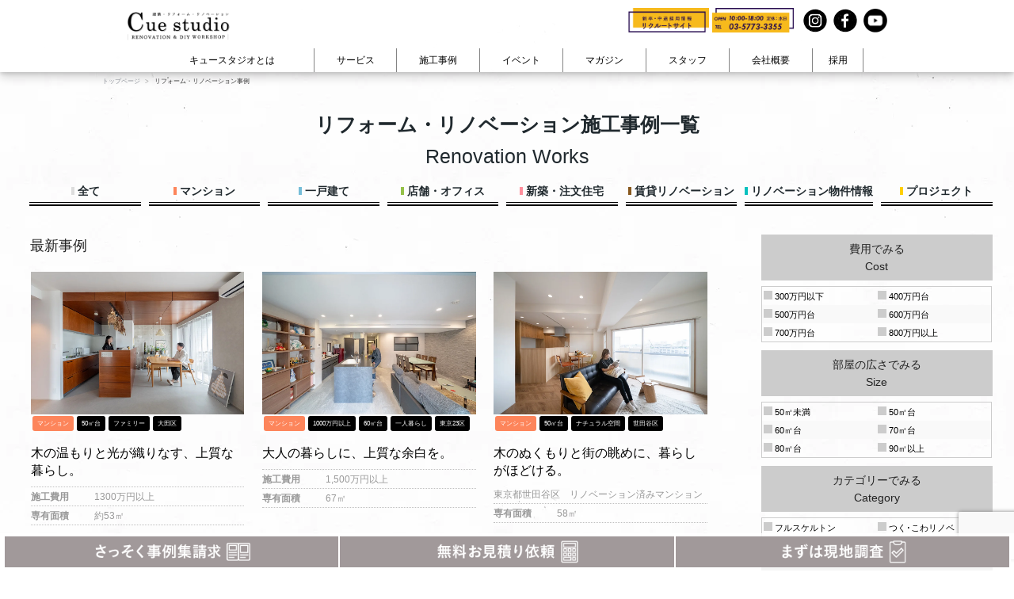

--- FILE ---
content_type: text/html; charset=UTF-8
request_url: https://www.balleggs.com/portfolio/
body_size: 19582
content:





<!DOCTYPE HTML>
<head>
<meta charset="UTF-8">
    <title>リフォーム・リノベーション事例 | Cuestudio - リノベーション</title>
<meta name="google-site-verification" content="9r2-iXiCPQPnxQ9ifOo73vQTKwXNy5f4JqLkjn-AtAo" />
<meta name="viewport" content="width=device-width,initial-scale=1.0">
<link rel="alternate" type="application/atom+xml" title="城南エリア・東急沿線のリノベーションならCuestudio(キュースタジオ)のAtom" href="https://www.balleggs.com/feed/atom/" />
<link rel="alternate" type="application/rss+xml" title="城南エリア・東急沿線のリノベーションならCuestudio(キュースタジオ)のRSS" href="https://www.balleggs.com/feed/rdf/ " />
<link rel="shortcut icon" href="https://www.balleggs.com/site/wp-content/themes/ballegs2015/img/shortcut.ico" />
<link rel="stylesheet" href="https://www.balleggs.com/site/wp-content/themes/ballegs2015/style.css" type="text/css" media="screen" />
<link rel='stylesheet' id='app-css'  href='https://www.balleggs.com/site/wp-content/themes/ballegs2015/app.css?20260115-1000' type='text/css' media='all' />
<link rel="pingback" href="https://www.balleggs.com/site/xmlrpc.php" />
<!-- Le HTML5 shim, for IE6-8 support of HTML elements -->
<!--[if lt IE 9]>
  <script src="https://html5shim.googlecode.com/svn/trunk/html5.js"></script>
  <script src="js/ofi.min.js"></script>
<![endif]-->
<!-- Le fav and touch icons -->
<link rel="shortcut icon" href="https://www.balleggs.com/site/wp-content/themes/ballegs2015/img/favicon.ico">
<link rel="apple-touch-icon" href="https://www.balleggs.com/site/wp-content/themes/ballegs2015/img/apple-touch-icon.png">
<link rel="apple-touch-icon" sizes="72x72" href="https://www.balleggs.com/site/wp-content/themes/ballegs2015/img/apple-touch-icon-72x72.png">
<link rel="apple-touch-icon" sizes="114x114" href="https://www.balleggs.com/site/wp-content/themes/ballegs2015/img/apple-touch-icon-114x114.png">
<meta name="keywords" content="リフォーム・リノベーション事例,リノベーション,リノベ,目黒区,世田谷区,品川区,城南,不動産,事例,費用,会社,キュースタジオ,cuestudio" />
<meta name="description" content="Cuestudioは不動産会社バレッグスが生んだリノベーションブランドです。目黒区・世田谷区・品川区を中心とした城南エリアのリノベーションはCuestudioへお任せください。不動産と建築のプロフェッショナルがチームとなり、お客様の理想的な" />

<!-- WP SiteManager OGP Tags -->
<meta property="og:title" content="リフォーム・リノベーション事例" />
<meta property="og:type" content="article" />
<meta property="og:url" content="https://www.balleggs.com/portfolio/" />
<meta property="og:description" content=" " />
<meta property="og:site_name" content="城南エリア・東急沿線のリノベーションならCuestudio(キュースタジオ)" />
<meta property="og:image" content="https://www.balleggs.com/site/wp-content/uploads/2018/01/DSC_6357-2000-1.jpg" />

<!-- All In One SEO Pack 3.6.2ob_start_detected [-1,-1] -->
<meta name="description"  content="Cuestudioの手がけたリフォーム・リノベーション・注文住宅事例をご紹介いたします。マンション、戸建て、店舗オフィスなどの形態や費用別に、豊富なリノベーション事例を掲載中！" />
<link rel="next" href="https://www.balleggs.com/portfolio/page/2/" />

<script type="application/ld+json" class="aioseop-schema">{"@context":"https://schema.org","@graph":[{"@type":"Organization","@id":"https://www.balleggs.com/#organization","url":"https://www.balleggs.com/","name":"城南エリア・東急沿線のリノベーションならCuestudio(キュースタジオ)","sameAs":[]},{"@type":"WebSite","@id":"https://www.balleggs.com/#website","url":"https://www.balleggs.com/","name":"城南エリア・東急沿線のリノベーションならCuestudio(キュースタジオ)","publisher":{"@id":"https://www.balleggs.com/#organization"},"potentialAction":{"@type":"SearchAction","target":"https://www.balleggs.com/?s={search_term_string}","query-input":"required name=search_term_string"}},{"@type":"CollectionPage","@id":"https://www.balleggs.com/portfolio/#collectionpage","url":"https://www.balleggs.com/portfolio/","inLanguage":"ja","name":"リフォーム・リノベーション事例","isPartOf":{"@id":"https://www.balleggs.com/#website"},"breadcrumb":{"@id":"https://www.balleggs.com/portfolio/#breadcrumblist"}},{"@type":"BreadcrumbList","@id":"https://www.balleggs.com/portfolio/#breadcrumblist","itemListElement":[{"@type":"ListItem","position":1,"item":{"@type":"WebPage","@id":"https://www.balleggs.com/","url":"https://www.balleggs.com/","name":"【Cuestudio（キュースタジオ）】つくる×楽しむ＝暮らしが変わるリノベーション"}},{"@type":"ListItem","position":2,"item":{"@type":"WebPage","@id":"https://www.balleggs.com/portfolio/","url":"https://www.balleggs.com/portfolio/","name":"リフォーム・リノベーション事例"}}]}]}</script>
<link rel="canonical" href="https://www.balleggs.com/portfolio/" />
<!-- All In One SEO Pack -->
<link rel='dns-prefetch' href='//ajax.googleapis.com' />
<link rel='dns-prefetch' href='//www.google.com' />
<link rel='dns-prefetch' href='//s.w.org' />
<link rel="alternate" type="application/rss+xml" title="城南エリア・東急沿線のリノベーションならCuestudio(キュースタジオ) &raquo; リフォーム・リノベーション事例 フィード" href="https://www.balleggs.com/portfolio/feed/" />
		<script type="text/javascript">
			window._wpemojiSettings = {"baseUrl":"https:\/\/s.w.org\/images\/core\/emoji\/12.0.0-1\/72x72\/","ext":".png","svgUrl":"https:\/\/s.w.org\/images\/core\/emoji\/12.0.0-1\/svg\/","svgExt":".svg","source":{"concatemoji":"https:\/\/www.balleggs.com\/site\/wp-includes\/js\/wp-emoji-release.min.js?ver=5.2.21"}};
			!function(e,a,t){var n,r,o,i=a.createElement("canvas"),p=i.getContext&&i.getContext("2d");function s(e,t){var a=String.fromCharCode;p.clearRect(0,0,i.width,i.height),p.fillText(a.apply(this,e),0,0);e=i.toDataURL();return p.clearRect(0,0,i.width,i.height),p.fillText(a.apply(this,t),0,0),e===i.toDataURL()}function c(e){var t=a.createElement("script");t.src=e,t.defer=t.type="text/javascript",a.getElementsByTagName("head")[0].appendChild(t)}for(o=Array("flag","emoji"),t.supports={everything:!0,everythingExceptFlag:!0},r=0;r<o.length;r++)t.supports[o[r]]=function(e){if(!p||!p.fillText)return!1;switch(p.textBaseline="top",p.font="600 32px Arial",e){case"flag":return s([55356,56826,55356,56819],[55356,56826,8203,55356,56819])?!1:!s([55356,57332,56128,56423,56128,56418,56128,56421,56128,56430,56128,56423,56128,56447],[55356,57332,8203,56128,56423,8203,56128,56418,8203,56128,56421,8203,56128,56430,8203,56128,56423,8203,56128,56447]);case"emoji":return!s([55357,56424,55356,57342,8205,55358,56605,8205,55357,56424,55356,57340],[55357,56424,55356,57342,8203,55358,56605,8203,55357,56424,55356,57340])}return!1}(o[r]),t.supports.everything=t.supports.everything&&t.supports[o[r]],"flag"!==o[r]&&(t.supports.everythingExceptFlag=t.supports.everythingExceptFlag&&t.supports[o[r]]);t.supports.everythingExceptFlag=t.supports.everythingExceptFlag&&!t.supports.flag,t.DOMReady=!1,t.readyCallback=function(){t.DOMReady=!0},t.supports.everything||(n=function(){t.readyCallback()},a.addEventListener?(a.addEventListener("DOMContentLoaded",n,!1),e.addEventListener("load",n,!1)):(e.attachEvent("onload",n),a.attachEvent("onreadystatechange",function(){"complete"===a.readyState&&t.readyCallback()})),(n=t.source||{}).concatemoji?c(n.concatemoji):n.wpemoji&&n.twemoji&&(c(n.twemoji),c(n.wpemoji)))}(window,document,window._wpemojiSettings);
		</script>
		<style type="text/css">
img.wp-smiley,
img.emoji {
	display: inline !important;
	border: none !important;
	box-shadow: none !important;
	height: 1em !important;
	width: 1em !important;
	margin: 0 .07em !important;
	vertical-align: -0.1em !important;
	background: none !important;
	padding: 0 !important;
}
</style>
	<link rel='stylesheet' id='wp-block-library-css'  href='https://www.balleggs.com/site/wp-includes/css/dist/block-library/style.min.css?ver=5.2.21' type='text/css' media='all' />
<link rel='stylesheet' id='contact-form-7-css'  href='https://www.balleggs.com/site/wp-content/plugins/contact-form-7/includes/css/styles.css?ver=5.1.6' type='text/css' media='all' />
<link rel='stylesheet' id='jquery-ui-theme-css'  href='https://ajax.googleapis.com/ajax/libs/jqueryui/1.11.4/themes/smoothness/jquery-ui.min.css?ver=1.11.4' type='text/css' media='all' />
<link rel='stylesheet' id='jquery-ui-timepicker-css'  href='https://www.balleggs.com/site/wp-content/plugins/contact-form-7-datepicker/js/jquery-ui-timepicker/jquery-ui-timepicker-addon.min.css?ver=5.2.21' type='text/css' media='all' />
<link rel='stylesheet' id='toc-screen-css'  href='https://www.balleggs.com/site/wp-content/plugins/table-of-contents-plus/screen.min.css?ver=2106' type='text/css' media='all' />
<link rel='stylesheet' id='owl.carousel.style-css'  href='https://www.balleggs.com/site/wp-content/plugins/wp-posts-carousel/owl.carousel/assets/owl.carousel.css?ver=5.2.21' type='text/css' media='all' />
<link rel='stylesheet' id='child-pages-shortcode-css-css'  href='https://www.balleggs.com/site/wp-content/plugins/child-pages-shortcode/css/child-pages-shortcode.min.css?ver=1.1.4' type='text/css' media='all' />
<link rel='stylesheet' id='sliderpro-plugin-style-css'  href='https://www.balleggs.com/site/wp-content/plugins/sliderpro/public/assets/css/slider-pro.min.css?ver=4.1.1' type='text/css' media='all' />
<link rel='stylesheet' id='wordpress-popular-posts-css-css'  href='https://www.balleggs.com/site/wp-content/plugins/wordpress-popular-posts/assets/css/wpp.css?ver=5.2.1' type='text/css' media='all' />
<link rel='stylesheet' id='dry_awp_theme_style-css'  href='https://www.balleggs.com/site/wp-content/plugins/advanced-wp-columns/assets/css/awp-columns.css?ver=5.2.21' type='text/css' media='all' />
<style id='dry_awp_theme_style-inline-css' type='text/css'>
@media screen and (max-width: 1024px) {	.csColumn {		clear: both !important;		float: none !important;		text-align: center !important;		margin-left:  10% !important;		margin-right: 10% !important;		width: 80% !important;	}	.csColumnGap {		display: none !important;	}}
</style>
<link rel='stylesheet' id='tablepress-default-css'  href='https://www.balleggs.com/site/wp-content/plugins/tablepress/css/default.min.css?ver=1.9.2' type='text/css' media='all' />
<link rel='stylesheet' id='tablepress-responsive-tables-css'  href='https://www.balleggs.com/site/wp-content/plugins/tablepress-responsive-tables/css/tablepress-responsive.min.css?ver=1.7' type='text/css' media='all' />
<link rel='stylesheet' id='msl-main-css'  href='https://www.balleggs.com/site/wp-content/plugins/master-slider/public/assets/css/masterslider.main.css?ver=3.5.8' type='text/css' media='all' />
<link rel='stylesheet' id='msl-custom-css'  href='https://www.balleggs.com/site/wp-content/uploads/master-slider/custom.css?ver=13.7' type='text/css' media='all' />
<link rel='stylesheet' id='foundation_css-css'  href='https://www.balleggs.com/site/wp-content/themes/ballegs2015/css/foundation.css?ver=5.2.21' type='text/css' media='all' />
<link rel='stylesheet' id='animate_css-css'  href='https://www.balleggs.com/site/wp-content/themes/ballegs2015/css/animate.min.css?ver=5.2.21' type='text/css' media='all' />
<link rel='stylesheet' id='owl_css-css'  href='https://www.balleggs.com/site/wp-content/themes/ballegs2015/css/owl.carousel.css?ver=5.2.21' type='text/css' media='all' />
<link rel='stylesheet' id='app-css'  href='https://www.balleggs.com/site/wp-content/themes/ballegs2015/app.css?date=202108271830&#038;ver=5.2.21' type='text/css' media='all' />
<link rel='stylesheet' id='sccss_style-css'  href='https://www.balleggs.com/?sccss=1&#038;ver=5.2.21' type='text/css' media='all' />
<script type='text/javascript' src='https://www.balleggs.com/site/wp-includes/js/jquery/jquery.js?ver=1.12.4-wp'></script>
<script type='text/javascript' src='https://www.balleggs.com/site/wp-includes/js/jquery/jquery-migrate.min.js?ver=1.4.1'></script>
<script type='text/javascript' src='https://www.balleggs.com/site/wp-content/plugins/wp-posts-carousel/owl.carousel/owl.carousel.js?ver=2.0.0'></script>
<script type='text/javascript' src='https://www.balleggs.com/site/wp-content/plugins/wp-posts-carousel/owl.carousel/jquery.mousewheel.min.js?ver=3.1.12'></script>
<script type='text/javascript' src='https://www.balleggs.com/site/wp-content/plugins/child-pages-shortcode/js/child-pages-shortcode.min.js?ver=1.1.4'></script>
<script type="application/json" id="wpp-json">{"sampling_active":0,"sampling_rate":100,"ajax_url":"https:\/\/www.balleggs.com\/wp-json\/wordpress-popular-posts\/v1\/popular-posts","ID":false,"token":"cdf0810dec","lang":null,"debug":true}</script>
<script type='text/javascript' src='https://www.balleggs.com/site/wp-content/plugins/wordpress-popular-posts/assets/js/wpp-5.2.1.min.js?ver=5.2.1'></script>
<script type='text/javascript' src='https://www.balleggs.com/site/wp-content/plugins/scrolling-anchors/js/jquery.easing.1.3.js?ver=5.2.21'></script>
<link rel='https://api.w.org/' href='https://www.balleggs.com/wp-json/' />
<link rel="EditURI" type="application/rsd+xml" title="RSD" href="https://www.balleggs.com/site/xmlrpc.php?rsd" />
<link rel="wlwmanifest" type="application/wlwmanifest+xml" href="https://www.balleggs.com/site/wp-includes/wlwmanifest.xml" /> 
<meta name="generator" content="WordPress 5.2.21" />
<!-- start Simple Custom CSS and JS -->
<script type="text/javascript">
 
jQuery(document).ready(function( $ ){
if(location.href == "https://www.balleggs.com/consultation/" || location.href == "https://www.balleggs.com/estimate/"){
  $('#footer_top').css('display','none');
  $('#footerArea').css('display','none');
} 
});
</script>
<!-- end Simple Custom CSS and JS -->
<!-- start Simple Custom CSS and JS -->
<style type="text/css">
/* Enter Your Custom CSS Here */
body, html {
    font-family: inherit;
	text-rendering: optimizeLegibility !important;
	-webkit-font-smoothing: antialiased !important;
}


.button {
	background-color:;
	border: 2px solid #333;
    border-radius: 0px; 
	color: #fff;
	line-height: 1.5em;
    width: 100%;
  	font-size: 1.4em;
    font-weight: 400;
  　text-decoration: none;
    font-family:"Noto Sans JP","游ゴシック体", "Yu Gothic", "YuGothic", "ヒラギノ角ゴ Pro W3", "Hiragino Kaku Gothic Pro", "serif"; "sans-serif";
    margin-bottom:0px;
	}

.button:hover {
	background-color: #fff;
	border-color: #696969;
	color: #696969;
    width: 100%;
}


.button,contact {
	background-color: #000;
	border: 1px solid #000;
    border-radius: 0px; 
	color: #fff;
	line-height: 1.5em;
    width: 100%;
  	font-size: 1.4em;
    font-weight: 600;
  　text-decoration: none;
    font-family:"ヒラギノ角ゴ Pro W3", "Hiragino Kaku Gothic Pro", 游ゴシック, YuGothic, メイリオ, Meiryo, Osaka, "ＭＳ Ｐゴシック", "MS PGothic", sans-serif;
	}


.portfolioform{
  	font-size: 1.0em;
    padding: 1em 1em 1em 1em!important; 
}

@media screen and (max-width: 400px) {
.button,contact {  
  	font-size: 1.0em;
    padding: 1.0em 1.2em 1.0em 1.2em; 
}
}  
  


/*contactform7用のテーブル*/
.wpcf7-form input[type="text"],input[type="email"],textarea{width: 100% !important;} /*名前、メール、題名*/
.wpcf7-form textarea{width: 100% !important;}  
.wpcf7-form table tr:nth-child(even) {
background-color:#f3f3f3;
}

.asterisk {
	margin: 0 0 0 0.2em;
	color: #f5637a;
  　font-size: 400%;
}

.listfont {
	font-size: 100%;
    font-weight: 700;
}

.contactpadding{
		box-shadow: 1px 1px 6px 1px rgba(0,0,0,0.3);
		padding: 1em;
}  
 
@media screen and (min-width: 600px) {
		padding: 3em 4em; 
} 
} 

  

.wpcf7 input[type="submit"] {
	background-color: #333;
	border: 2px solid #333;
    border-radius: 30px; 
	color: #fff;
	line-height: 14px;
  	font-size: 1.2em;
    font-weight: 400;
    width: 38%;
    padding:20px 24px 20px 20px;
}
  
.wpcf7 input[type="submit"]:hover {
	background-color: #fff;
	border-color: #59b1eb;
	color: #59b1eb;
    width: 38%;
}


@media screen and (max-width: 400px) {
.wpcf7 input[type="submit"] {
	background-color: #333;
	border: 2px solid #333;
    border-radius: 28px; 
	color: #fff;
	line-height: 14px;
  	font-size: 1.2em;
    font-weight: 400;
    width: 100%;
    padding:20px 24px 20px 20px;
}
  
.wpcf7 input[type="submit"]:hover {
	background-color: #fff;
	border-color: #59b1eb;
	color: #59b1eb;
    width: 100%;
}
}

/*contactform7用のテーブル ここまで*/

.headline1 {
  width:auto;
  padding:3px 0 3px 10px;
  color:#fff;
  background-image: -webkit-gradient(linear, 0% 0%, 0% 100%, color-stop(0.48, #337fcc), color-stop(0.52, #225588));
  text-shadow:0px -1px 1px #000;
}
  
  
  

/*トップページのフッター電話コンタクト横並び*/
ul.nav	{
	display:table;
	table-layout: fixed;
	width:100%;
}
ul.nav li{
	display:table-cell;
	vertical-align:middle;
	text-align:center;
}


@media screen and (max-width: 600px) {
p.read {
  font-size: 0.6rem;
  line-height: 1.3;
}
}



img.grow {
	-webkit-transition:0.2s ease-in-out;
	-moz-transition:0.2s ease-in-out;
	-ms-transition:0.2s ease-in-out;
	-o-transition:0.2s ease-in-out;
	transition:0.2s ease-in-out;
}

img.grow:hover {
	-webkit-transform:scale(1.2,1.2);
	-moz-transform:scale(1.2,1.2);
	-ms-transform:scale(1.2,1.2);
	-o-transform:scale(1.2,1.2);
	transform:scale(1.2,1.2);
}


/*カテゴリーの文字サイズ*/
#contentsArea a {
font-size: 75%;
}

table td:nth-child(even), table td:nth-child(odd), table th:nth-child(even), table th:nth-child(odd) {
padding: 2px 2px;
}


/*ページナビの四角サイズいろいろ*/
.page_navi li span {
 padding: 10px;
 font-size: 100%;
}

.page_navi li a {
 padding: 10px;
 font-size: 100%;
}

.page_navi li {
 font-size: 100%;
}

/* 事例一覧のカラム崩れのためのパディング調整 */
#contentsArea .inner {
 padding: 0.0em;
}

/* PC時のスライダー触れるように順序 */
header {
    position: relative;
    z-index: 1;
    background-color: rgba(255, 255, 255, 0.43);
    padding-bottom: 10px;
}


.row {
    margin: 0 auto;
    max-width: 70em;
    width: 100%;
    z-index: 0;
    position: relative;
}

  h1 {
  line-height: 160%;
  }




.breadcrumbs > *:before {
    color: #AAAAAA;
    content: ">";
    margin: 0 0.4rem;
    position: relative;
    top: 0px;
}

.column, .columns {
/*
    padding-left: 0.5em;
    padding-right: 0.5em;
*/
      z-index: 2;
}
.icon_cat {background:#000000;}




/* 事例シングルページ関連 */

 .large-12{
    padding-left: 0.0em;
    padding-right: 0.0em;
 } 

 .large-11{
    padding-left: 0.0em;
    padding-right: 0.0em;
 } 

.gyoukan {
  padding: 30px 0px 30px 0px;
  }

.gyoukan2 {
  padding: 10px 0px 10px 0px;
  line-height: 180%;
  }

.gyoukan3 {
    margin-top: -100px;
}

.gyoukan4 {
    margin-top: -20px;
}

.gyoukan5 {
   margin-bottom: 20px;
}


@media screen and (max-width: 700px) {
.gyoukan3 {  
    margin-top: 10px;
}
}

/* コンタクトフォーム関連 */
.contactpadding{
		box-shadow: 1px 1px 6px 1px rgba(0,0,0,0.3);
		padding: 1em;

}  
 
@media screen and (min-width: 600px) {
.contactpadding{
		padding: 3em 4em;
        margin: 0em 2em 0em 2em; 
} 
} </style>
<!-- end Simple Custom CSS and JS -->
<!-- Favicon Rotator -->
<link rel="shortcut icon" href="https://www.balleggs.com/site/wp-content/uploads/2017/01/Cuestudio_logo_1000-16x16.jpg" />
<!-- End Favicon Rotator -->
<script>var ms_grabbing_curosr = 'https://www.balleggs.com/site/wp-content/plugins/master-slider/public/assets/css/common/grabbing.cur', ms_grab_curosr = 'https://www.balleggs.com/site/wp-content/plugins/master-slider/public/assets/css/common/grab.cur';</script>
<meta name="generator" content="MasterSlider 3.5.8 - Responsive Touch Image Slider | avt.li/msf" />
<script type="text/javascript">
	window._se_plugin_version = '8.1.9';
</script>
<script>var wp_posts_carousel_url="https://www.balleggs.com/site/wp-content/plugins/wp-posts-carousel/";</script>		<script>
			document.documentElement.className = document.documentElement.className.replace( 'no-js', 'js' );
		</script>
				<style>
			.no-js img.lazyload { display: none; }
			figure.wp-block-image img.lazyloading { min-width: 150px; }
							.lazyload, .lazyloading { opacity: 0; }
				.lazyloaded {
					opacity: 1;
					transition: opacity 400ms;
					transition-delay: 0ms;
				}
					</style>
				<style type="text/css" id="wp-custom-css">
			.portfolio-banner.-icon{
  display: inline-block;
  max-width: 120px;
margin: 2px;
}
.portfolio-banner img{
  vertical-align: middle;
}		</style>
		<!-- Facebook Pixel Code -->
<script>
!function(f,b,e,v,n,t,s){if(f.fbq)return;n=f.fbq=function(){n.callMethod?
n.callMethod.apply(n,arguments):n.queue.push(arguments)};if(!f._fbq)f._fbq=n;
n.push=n;n.loaded=!0;n.version='2.0';n.queue=[];t=b.createElement(e);t.async=!0;
t.src=v;s=b.getElementsByTagName(e)[0];s.parentNode.insertBefore(t,s)}(window,
document,'script','https://connect.facebook.net/en_US/fbevents.js');
fbq('init', '976384732481276');
fbq('track', "PageView");</script>
<noscript><img height="1" width="1" style="display:none"
src="https://www.facebook.com/tr?id=976384732481276&ev=PageView&noscript=1"/>
</noscript>
<!-- End Facebook Pixel Code -->
<!-- Google Tag Manager -->
<script>(function(w,d,s,l,i){w[l]=w[l]||[];w[l].push({'gtm.start':
new Date().getTime(),event:'gtm.js'});var f=d.getElementsByTagName(s)[0],
j=d.createElement(s),dl=l!='dataLayer'?'&l='+l:'';j.async=true;j.src=
'https://www.googletagmanager.com/gtm.js?id='+i+dl;f.parentNode.insertBefore(j,f);
})(window,document,'script','dataLayer','GTM-TGKXPKZ');</script>
<!-- End Google Tag Manager -->
<script src="//kitchen.juicer.cc/?color=t2ItSaO4iyE=" async></script>
<link href="https://fonts.googleapis.com/earlyaccess/notosansjapanese.css" rel="stylesheet" />
<link rel="stylesheet" href="https://cdn.rawgit.com/balzss/luxbar/ae5835e2/build/luxbar.min.css">
<link href="//netdna.bootstrapcdn.com/font-awesome/4.0.3/css/font-awesome.min.css" rel="stylesheet">
<link rel="stylesheet" href="https://use.fontawesome.com/releases/v5.3.1/css/all.css" integrity="sha384-mzrmE5qonljUremFsqc01SB46JvROS7bZs3IO2EmfFsd15uHvIt+Y8vEf7N7fWAU" crossorigin="anonymous">
<link href="https://fonts.googleapis.com/css?family=Caveat|Gaegu|IM Fell DW Pica SC|Stardos Stencil|Fredericka the Great|Cabin Sketch|Bad Script|Satisfy|Courgette|Pacifico" rel="stylesheet">
<!-- drawer.css -->
<link rel="stylesheet" href="https://cdnjs.cloudflare.com/ajax/libs/drawer/3.2.2/css/drawer.min.css">
<!-- jquery & iScroll -->
<script src="/site/wp-content/themes/ballegs2015/js/iscroll/iscroll-lite.js"></script>
<!-- drawer.js -->
<script src="https://cdnjs.cloudflare.com/ajax/libs/drawer/3.2.2/js/drawer.min.js"></script>
<script async src="https://cdnjs.cloudflare.com/ajax/libs/twitter-bootstrap/3.3.7/js/bootstrap.min.js"></script>
</head>
<body class="archive post-type-archive post-type-archive-portfolio drawer drawer--right drawer-padding _masterslider _ms_version_3.5.8">

<div id="fb-root"></div>
<script>(function(d, s, id) {
  var js, fjs = d.getElementsByTagName(s)[0];
  if (d.getElementById(id)) return;
  js = d.createElement(s); js.id = id;
  js.src = "//connect.facebook.net/ja_JP/sdk.js#xfbml=1&version=v2.3&appId=210545015623835";
  fjs.parentNode.insertBefore(js, fjs);
}(document, 'script', 'facebook-jssdk'));</script>





<div id="top-header"></div>
<header id="header" class="drawer-navbar drawer-navbar--fixed" role="banner">



 
      <div class="columns large-1 text-right">
      </div>
    </div>
  </div>
  <!--/tagline-->
  



  <div class="row2" style="margin:10px auto; align-items: center; width: 100%; max-width: 1000px;">

      <div class="column">
    <div class="columns large-12 hide-for-small-only">
        <div class="columns medium-3">
          <h1 class="hidden-for-small"><a href="https://www.balleggs.com"><img  alt="Cuestudio" width="130" style="margin-top:5px" data-src="https://www.balleggs.com/site/wp-content/uploads/2018/05/a868603614a425d9ccb04fb09ff35def.png" class="lazyload" src="[data-uri]" /><noscript><img src="https://www.balleggs.com/site/wp-content/uploads/2018/05/a868603614a425d9ccb04fb09ff35def.png" alt="Cuestudio" width="130" style="margin-top:5px"/></noscript></a></h1>
        </div>
        <div class="columns medium-9 text-right">







<a href="https://balleggs-career.com//"><img  width="15%" alt="リクルートサイト" data-src="https://www.balleggs.com/site/wp-content/uploads/2019/05/d73ae72e609842a6c0806399dabb3354.png" class="lazyload" src="[data-uri]"><noscript><img src="https://www.balleggs.com/site/wp-content/uploads/2019/05/d73ae72e609842a6c0806399dabb3354.png" width="15%" alt="リクルートサイト"></noscript></a>






<a href="tel:0357733355" onclick="gtag('event','click',{'event_category':'tel-tap','event_label':'head','value':''});"><img  width="15%" alt="電話お問合せ" data-src="https://www.balleggs.com/site/wp-content/uploads/2019/04/721eb8db0a418913cc341f4bdef157cf.png" class="lazyload" src="[data-uri]"><noscript><img src="https://www.balleggs.com/site/wp-content/uploads/2019/04/721eb8db0a418913cc341f4bdef157cf.png" width="15%" alt="電話お問合せ"></noscript></a>

<div class="g-middle">





</div>
<div class="g-middle">
&nbsp;<a href="https://www.instagram.com/cuestudio_renovation" target="_blank"><img  width="30" style="margin-right:0px" alt="instagram" data-src="https://www.balleggs.com/site/wp-content/uploads/2018/02/SNS_insta.png" class="lazyload" src="[data-uri]"><noscript><img src="https://www.balleggs.com/site/wp-content/uploads/2018/02/SNS_insta.png" width="30" style="margin-right:0px" alt="instagram"></noscript></a>
&nbsp;<a href="https://www.facebook.com/balleggs.cuestudio" target="_blank"><img  width="30" alt="Facebook" data-src="https://www.balleggs.com/site/wp-content/uploads/2018/02/SNS_facebook.png" class="lazyload" src="[data-uri]"><noscript><img src="https://www.balleggs.com/site/wp-content/uploads/2018/02/SNS_facebook.png" width="30" alt="Facebook"></noscript></a>
&nbsp;<a href="https://www.youtube.com/channel/UC6NOItGsc56qWYEJsBBeABQ" target="_blank"><img  width="30" alt="YouTube" data-src="https://www.balleggs.com/site/wp-content/uploads/2023/08/SNS_YouTube.png" class="lazyload" src="[data-uri]"><noscript><img src="https://www.balleggs.com/site/wp-content/uploads/2023/08/SNS_YouTube.png" width="30" alt="YouTube"></noscript></a>
</div>
 </div></div>
      <!-- <div class="contain-to-grid sticky"> -->

      </div></div>

<nav id="gnav" class="top-bar hide-for-small" data-topbar role="navigation" data-options="sticky_on: large">
        <!-- <section class="top-bar-section"> -->
            <ul>
              <li class="toggle"><li style="border-right: solid 1px #848484;"><a href="https://www.balleggs.com/concept2/">キュースタジオとは<!--<span>ABOUT</span>--></a>
      <div class="menu">
<ul class="menu_inner">
<h3 class="ml-title"><p class="ml-list">cuestudioが<span>選ばれる理由</p></h3>
<div class="ml-pics"><img   alt="選ばれる理由" width="100%" height="auto" data-src="https://www.balleggs.com/site/wp-content/uploads/2019/02/7bacadcbd5cbfb85ce80b8f4b65d6b86.jpg" class="alignnone size-full wp-image-9538 radius lazyload" src="[data-uri]"><noscript><img class="alignnone size-full wp-image-9538 radius" src="https://www.balleggs.com/site/wp-content/uploads/2019/02/7bacadcbd5cbfb85ce80b8f4b65d6b86.jpg" alt="選ばれる理由" width="100%" height="auto"></noscript></div>
                  <a href="https://www.balleggs.com/service/"><div class="menu-item">View All</div></a>
        </ul>

        <ul class="menu_inner">
                  <li><a href="https://www.balleggs.com/concept2/">コンセプト</a></li>
                  <li><a href="https://www.balleggs.com/faq/">よくあるご質問 FAQ</a></li>
        </ul>
      </div>


</li>

<li class="toggle"><li style="border-right: solid 1px #848484;"><a href="https://www.balleggs.com/flow/">サービス<!--<span>FLOW</span>--></a>
      <div class="menu">
<ul class="menu_inner">
<h3 class="ml-title"><p class="ml-list">Cuestudioのリノベフロー</p></h3>
<div class="ml-pics"><img   alt="Cuestudioのリノベフロー" width="100%" height="auto" data-src="https://www.balleggs.com/site/wp-content/uploads/2016/06/f2311aa032cfed967d0047fb2053d7bb.jpg" class="alignnone size-full wp-image-9538 radius lazyload" src="[data-uri]"><noscript><img class="alignnone size-full wp-image-9538 radius" src="https://www.balleggs.com/site/wp-content/uploads/2016/06/f2311aa032cfed967d0047fb2053d7bb.jpg" alt="Cuestudioのリノベフロー" width="100%" height="auto"></noscript></div>
                  <a href="https://www.balleggs.com/flow/"><div class="menu-item">View All</div></a>
        </ul>

        <ul class="menu_inner">
                  <li><a href="https://www.balleggs.com/service/onestop-renovation/">物件購入+リノベーション</a></li>
                  <li><a href="https://www.balleggs.com/service/home-renovation/">リノベーション</a></li>
                  <li><a href="https://www.balleggs.com/lp2-earthquake-reinforcement/">耐震+断熱 戸建リノベーション</a></li>
                  <li><a href="https://www.balleggs.com/service/">その他のサービス</a></li>
       </ul>
      </div>
              </li>





              <li class="toggle"><li style="border-right: solid 1px #848484;"><a href="https://www.balleggs.com/portfolio/">施工事例<!--<span>WORKS</span>--></a>
      <div class="menu">
<ul class="menu_inner">
<h3 class="ml-title"><p class="ml-list">cuestudioの施工事例</p></h3>
<div class="ml-pics"><img   alt="キュースタジオの施工事例" width="100%" height="auto" data-src="https://www.balleggs.com/site/wp-content/uploads/2018/09/304b04eaca47c30b10e202de1b2d7931.jpg" class="alignnone size-full wp-image-9538 radius lazyload" src="[data-uri]"><noscript><img class="alignnone size-full wp-image-9538 radius" src="https://www.balleggs.com/site/wp-content/uploads/2018/09/304b04eaca47c30b10e202de1b2d7931.jpg" alt="キュースタジオの施工事例" width="100%" height="auto"></noscript></div>
                  <a href="https://www.balleggs.com/portfolio"><div class="menu-item">View All</div></a>
        </ul>

        <ul class="menu_inner">
<p class="ml-list">建物の種類から見る</p>
                  <li><a href="https://www.balleggs.com/portfolio_category/collective/">マンションリノベーション</a></li>
                  <li><a href="https://www.balleggs.com/portfolio_category/separate/">戸建てリノベーション</a></li>
                  <li><a href="https://www.balleggs.com/portfolio_category/shop/">店舗オフィスリノベーション</a></li>
                  <li><a href="https://www.balleggs.com/portfolio_category/house/">新築・注文住宅</a></li>
                  <li><a href="https://www.balleggs.com/portfolio_category/rent/">賃貸リノベーション</a></li>
                  <li><a href="https://www.balleggs.com/portfolio_category/project/">プロジェクト</a></li>
        </ul>
        <ul class="menu_inner">
<p class="ml-list">費用で見る</p>
                  <li><a href="https://www.balleggs.com/portfolio_tag/under300/">300万円以下</a></li>
                  <li><a href="https://www.balleggs.com/portfolio_tag/400/">400万円台</a></li>
                  <li><a href="https://www.balleggs.com/portfolio_tag/500/">500万円台</a></li>
                  <li><a href="https://www.balleggs.com/portfolio_tag/600/">600万円台</a></li>
                  <li><a href="https://www.balleggs.com/portfolio_tag/700/">700万円台</a></li>
                  <li><a href="https://www.balleggs.com/portfolio_tag/over800/">800万円以上</a></li>
        </ul>
 <ul class="menu_inner">
<p class="ml-list">部屋の広さで見る</p>
                  <li><a href="https://www.balleggs.com/portfolio_tag/50h-under/">50㎡未満</a></li>
                  <li><a href="https://www.balleggs.com/portfolio_tag/50h/">50㎡台</a></li>
                  <li><a href="https://www.balleggs.com/portfolio_tag/60h/">60㎡台</a></li>
                  <li><a href="https://www.balleggs.com/portfolio_tag/70h/">70㎡台</a></li>
                  <li><a href="https://www.balleggs.com/portfolio_tag/80h/">80㎡台</a></li>
                  <li><a href="https://www.balleggs.com/portfolio_tag/90h-over/">90㎡以上</a></li>
        </ul>
 <ul class="menu_inner">
<p class="ml-list">家族構成で見る</p>
                  <li><a href="https://www.balleggs.com/portfolio_tag/single/">ひとり暮らし</a></li>
                  <li><a href="https://www.balleggs.com/portfolio_tag/couple/">ふたり暮らし</a></li>
                  <li><a href="https://www.balleggs.com/portfolio_tag/family/">ファミリー</a></li>
        </ul>
 <ul class="menu_inner">
<p class="ml-list">テイストで見る</p>
                  <li><a href="https://www.balleggs.com/portfolio_tag/vintage/">ヴィンテージ</a></li>
                  <li><a href="https://www.balleggs.com/portfolio_tag/colorful/">カラフル生活</a></li>
                  <li><a href="https://www.balleggs.com/portfolio_tag/natural/">ナチュラル空間</a></li>
                  <li><a href="https://www.balleggs.com/portfolio_tag/wa/">和モダン</a></li>
        </ul>
 <ul class="menu_inner">
<p class="ml-list">　</p>
                  <li><a href="https://www.balleggs.com/portfolio_tag/soho/">在宅ワーク</a></li>
                  <li><a href="https://www.balleggs.com/portfolio_tag/jyosei/">大人可愛い</a></li>
                  <li><a href="https://www.balleggs.com/portfolio_tag/otokomae/">男前</a></li>
                  <li><a href="https://www.balleggs.com/portfolio_tag/pet/">ペットと暮らす</a></li>
        </ul>
      </div>
              </li>

<li><li style="border-right: solid 1px #848484;"><a href="https://www.balleggs.com/event/">イベント<!--<span>EVENT</span>--></a></li>             

              <li class="toggle"><li style="border-right: solid 1px #848484;"><a href="https://www.balleggs.com/magazine/">マガジン<!--<span>MAGAZINE</span>--></a>
      <div class="menu">
<ul class="menu_inner">
<h3 class="ml-title"><p class="ml-list">WEBマガジン</p></h3>
<div class="ml-pics"><img   alt="WEBマガジン" width="100%" height="auto" data-src="https://www.balleggs.com/site/wp-content/uploads/2018/09/165d7a866be276f8df7aafec7dad0b71.jpg" class="alignnone size-full wp-image-9538 radius lazyload" src="[data-uri]"><noscript><img class="alignnone size-full wp-image-9538 radius" src="https://www.balleggs.com/site/wp-content/uploads/2018/09/165d7a866be276f8df7aafec7dad0b71.jpg" alt="WEBマガジン" width="100%" height="auto"></noscript></div>
                  <a href="https://www.balleggs.com/magazine/"><div class="menu-item">View All</div></a>
        </ul>
        <ul class="menu_inner">
<p class="ml-list"><li><a href="https://www.balleggs.com/magazine_category/">カテゴリから記事を読む</a></li></p>
                  <li><a href="https://www.balleggs.com/magazine_category/interview/">リノベーションインタビュー</a></li>
                  <li><a href="https://www.balleggs.com/magazine_category/renovationcolumn/">住まいコラム</a></li>
                  <li><a href="https://www.balleggs.com/magazine_category/report/">リノベーション密着レポート</a></li>
                  <li><a href="https://www.balleggs.com/magazine_category/eventreport/">イベントレポート</a></li>
        </ul>
        <ul class="menu_inner">
<p class="ml-list">　</p>
                  <li><a href="https://www.balleggs.com/magazine_category/sumakoto/">対談インタビュー『住まコト』</a></li>
                  <li><a href="https://www.balleggs.com/magazine_category/hobby-holiday/">スタッフの日常・趣味・休日</a></li>
                  <li><a href="https://www.balleggs.com/magazine_category/hizakurige/">東京道中膝栗毛</a></li>
                  <li><a href="https://www.balleggs.com/magazine_category/sharehouse/">シェアハウス日記</a></li>
        </ul>

      </div>
              </li>

              <li class="toggle"><li style="border-right: solid 1px #848484;"><a class="menu-hover" href="https://www.balleggs.com/member/">スタッフ<!--<span>STAFF</span>--></a>
    
              </li>

<li><li style="border-right: solid 1px #848484;"><a href="https://www.balleggs.com/company/">会社概要<!--<span>COMPANY</span>--></a></li>
<li><li style="border-right: solid 1px #848484;"><a href="https://balleggs.jp/recruit/" target="_blank" rel="noopener noreferrer">採用<!--<span>RECRUIT</span>--></a></li>

<div class="menu">
<ul class="menu_inner">
<h3 class="ml-title"><p class="ml-list">cuestudioの会社概要</p></h3>
<div class="ml-pics"><img   alt="会社概要" width="100%" height="auto" data-src="https://www.balleggs.com/site/wp-content/uploads/2016/10/DSC_8240-shop_notext.jpg" class="alignnone size-full wp-image-9538 radius lazyload" src="[data-uri]"><noscript><img class="alignnone size-full wp-image-9538 radius" src="https://www.balleggs.com/site/wp-content/uploads/2016/10/DSC_8240-shop_notext.jpg" alt="会社概要" width="100%" height="auto"></noscript></div>
                  <a href="https://www.balleggs.com/company/"><div class="menu-item">company</div></a>
        </ul>
        <ul class="menu_inner">
                  <li><a href="https://www.balleggs.com/company/">会社概要</a></li>

           </ul>
          </section>
        </nav>

    <!--/columns-->
  </div>
  <!--/row--> 



</header>







<section id="entryHeader">
<div class="row">
<div class="columns large-12">

<ul class="breadcrumbs">
	<li class="level-1 top"><span itemscope itemtype="http://data-vocabulary.org/Breadcrumb"><a href="https://www.balleggs.com/" itemprop="url"><span itemprop="title">トップページ</span></a></span></li>
	<li class="level-2 sub tail current">リフォーム・リノベーション事例</li>
</ul>

<h1 class="entry-title text-center mb-0">リフォーム・リノベーション施工事例一覧</h1>
<h2 class="top-contents-buy-t text-center">Renovation Works</h2>

</div>
</div>

<div id="worksrow" class="row">
<div id="portfolio-container-row">
<div class="columns mb20">
<div class="portfolio-container inner">
  <div class="portfolio-container-item all"><a href="https://www.balleggs.com/portfolio/"><span class="all"></span> 全て</a></div>
  <div class="portfolio-container-item collective"><a href="https://www.balleggs.com/portfolio_category/collective/"><span class="collective"></span> マンション</a></div>
  <div class="portfolio-container-item separate"><a href="https://www.balleggs.com/portfolio_category/separate/"><span class="separate"></span> 一戸建て</a></div>
  <div class="portfolio-container-item shop"><a href="https://www.balleggs.com/portfolio_category/shop/"><span class="shop"></span> 店舗・オフィス</a></div>
  <div class="portfolio-container-item house"><a href="https://www.balleggs.com/portfolio_category/house/"><span class="house"></span> 新築・注文住宅</a></div>
  <div class="portfolio-container-item rent"><a href="https://www.balleggs.com/portfolio_category/rent/"><span class="rent"></span> 賃貸リノベーション</a></div>
  <div class="portfolio-container-item forsale"><a href="https://www.balleggs.com/portfolio_category/forsale/"><span class="forsale"></span> リノベーション物件情報</a></div>
  <div class="portfolio-container-item project"><a href="https://www.balleggs.com/portfolio_category/project/"><span class="project"></span> プロジェクト</a></div>
		</div>
</div>
</div>
</div>

<div class="cv-area sp-contents">
  <p style="text-align:center">施工のスケジュールを詳しく知りたい方はこちら！</p>
  <button class="cv-button2" type="button" name="button" onclick="location.href='https://www.balleggs.com/flow/'">リノベーションの流れ ＞</button>
</div>

<section class="contents" id="contentsArea">
<div id="worksrow" class="row">
<div class="columns medium-9">
<section id="main">
<!-- 最新事例 start -->
<h2 style="margin-bottom: 1em;padding-left: 0.6em;">最新事例</h2>
<div class="row">
  <div class="columns portfoliogallery medium-4 end mb30">
        <article class="kuzure">
      <a href="https://www.balleggs.com/portfolio/renovation251/">
        <div class="inner-none" style="height: auto">
          <div class="hoverImg zoomin">
  
            
          <!--記事カテゴリーアイコン-->
            
          <img  alt="木の温もりと光が織りなす、上質な暮らし。" data-src="https://www.balleggs.com/site/wp-content/uploads/2025/11/DSC05545.jpg" class="lazyload" src="[data-uri]"><noscript><img src="https://www.balleggs.com/site/wp-content/uploads/2025/11/DSC05545.jpg" alt="木の温もりと光が織りなす、上質な暮らし。"></noscript>          </div>
          <div class="textArea">
            <div class="iconArea">
              <div class="icon_cat collective"><a href="https://www.balleggs.com/portfolio_category/collective/">マンション</a></div>
              <!--記事タグアイコン-->
                            <div class="icon_cat 50h"><a href="https://www.balleggs.com/portfolio_tag/50h/">50㎡台</a></div>
                            <div class="icon_cat family"><a href="https://www.balleggs.com/portfolio_tag/family/">ファミリー</a></div>
                            <div class="icon_cat oota"><a href="https://www.balleggs.com/portfolio_tag/oota/">大田区</a></div>
                                        </div>
            <h1>木の温もりと光が織りなす、上質な暮らし。</h1>
            <div class="datatable">
              <div class="datatable_underline"></div>
                            <div class="datatable_underline">
                <dt class="datatable_title"><p>施工費用</p></dt>
                <dd class="datatable_data"><p>1300万円以上</p></dd>
              </div>
                                                          <div class="datatable_underline">
                  <dt class="datatable_title"><p>専有面積</p></dt>
                  <dd class="datatable_data"><p>約53㎡</p></dd>
                </div>
                          </div>
          </div>
        </div>
      </a>
    </article>
  </div>
    <div class="columns portfoliogallery medium-4 end mb30">
        <article class="kuzure">
      <a href="https://www.balleggs.com/portfolio/renovation250/">
        <div class="inner-none" style="height: auto">
          <div class="hoverImg zoomin">
  
            
          <!--記事カテゴリーアイコン-->
            
          <img  alt="大人の暮らしに、上質な余白を。" data-src="https://www.balleggs.com/site/wp-content/uploads/2025/09/DSC08357.jpg" class="lazyload" src="[data-uri]"><noscript><img src="https://www.balleggs.com/site/wp-content/uploads/2025/09/DSC08357.jpg" alt="大人の暮らしに、上質な余白を。"></noscript>          </div>
          <div class="textArea">
            <div class="iconArea">
              <div class="icon_cat collective"><a href="https://www.balleggs.com/portfolio_category/collective/">マンション</a></div>
              <!--記事タグアイコン-->
                            <div class="icon_cat over1000"><a href="https://www.balleggs.com/portfolio_tag/over1000/">1000万円以上</a></div>
                            <div class="icon_cat 60h"><a href="https://www.balleggs.com/portfolio_tag/60h/">60㎡台</a></div>
                            <div class="icon_cat single"><a href="https://www.balleggs.com/portfolio_tag/single/">一人暮らし</a></div>
                            <div class="icon_cat tokyo23"><a href="https://www.balleggs.com/portfolio_tag/tokyo23/">東京23区</a></div>
                                        </div>
            <h1>大人の暮らしに、上質な余白を。</h1>
            <div class="datatable">
              <div class="datatable_underline"></div>
                            <div class="datatable_underline">
                <dt class="datatable_title"><p>施工費用</p></dt>
                <dd class="datatable_data"><p>1,500万円以上</p></dd>
              </div>
                                                          <div class="datatable_underline">
                  <dt class="datatable_title"><p>専有面積</p></dt>
                  <dd class="datatable_data"><p>67㎡</p></dd>
                </div>
                          </div>
          </div>
        </div>
      </a>
    </article>
  </div>
    <div class="columns portfoliogallery medium-4 end mb30">
        <article class="kuzure">
      <a href="https://www.balleggs.com/portfolio/renovation249/">
        <div class="inner-none" style="height: auto">
          <div class="hoverImg zoomin">
  
            
          <!--記事カテゴリーアイコン-->
            
          <img  alt="木のぬくもりと街の眺めに、暮らしがほどける。" data-src="https://www.balleggs.com/site/wp-content/uploads/2025/09/0-15-1.jpg" class="lazyload" src="[data-uri]"><noscript><img src="https://www.balleggs.com/site/wp-content/uploads/2025/09/0-15-1.jpg" alt="木のぬくもりと街の眺めに、暮らしがほどける。"></noscript>          </div>
          <div class="textArea">
            <div class="iconArea">
              <div class="icon_cat collective"><a href="https://www.balleggs.com/portfolio_category/collective/">マンション</a></div>
              <!--記事タグアイコン-->
                            <div class="icon_cat 50h"><a href="https://www.balleggs.com/portfolio_tag/50h/">50㎡台</a></div>
                            <div class="icon_cat natural"><a href="https://www.balleggs.com/portfolio_tag/natural/">ナチュラル空間</a></div>
                            <div class="icon_cat setagaya"><a href="https://www.balleggs.com/portfolio_tag/setagaya/">世田谷区</a></div>
                                        </div>
            <h1>木のぬくもりと街の眺めに、暮らしがほどける。</h1>
            <div class="datatable">
              <div class="datatable_underline"><p>東京都世田谷区　リノベーション済みマンション</p>
</div>
                                                          <div class="datatable_underline">
                  <dt class="datatable_title"><p>専有面積</p></dt>
                  <dd class="datatable_data"><p>58㎡</p></dd>
                </div>
                          </div>
          </div>
        </div>
      </a>
    </article>
  </div>
    </div>
<hr style="margin-top: 2rem; margin-bottom: 4rem;">
<!-- 最新事例 end -->
<div class="row">
<!-- 施工事例 start -->
 
<div class="columns portfoliogallery medium-4 end mb30 autoheight">
    <article class="kuzure">
    <a href="https://www.balleggs.com/portfolio/renovation248/">
      <div class="inner-none">
        <div class="hoverImg zoomin">

        
        <!--記事カテゴリーアイコン-->
        
        <img  alt="100年の記憶を紡ぐ家、古民家リノベーション" data-src="https://www.balleggs.com/site/wp-content/uploads/2025/07/70fa725f982454bb593d17bd26dcae37.jpg" class="lazyload" src="[data-uri]"><noscript><img src="https://www.balleggs.com/site/wp-content/uploads/2025/07/70fa725f982454bb593d17bd26dcae37.jpg" alt="100年の記憶を紡ぐ家、古民家リノベーション"></noscript>        </div>
        <div class="textArea">
          <div class="iconArea">
            <div class="icon_cat separate"><a href="https://www.balleggs.com/portfolio_category/separate/">戸建て</a></div>
            <!--記事タグアイコン-->
                        <div class="icon_cat 90h-over"><a href="https://www.balleggs.com/portfolio_tag/90h-over/">90㎡以上</a></div>
                        <div class="icon_cat wa"><a href="https://www.balleggs.com/portfolio_tag/wa/">和モダン</a></div>
                        <div class="icon_cat wooden"><a href="https://www.balleggs.com/portfolio_tag/wooden/">木の味わい</a></div>
                        <div class="icon_cat meguro"><a href="https://www.balleggs.com/portfolio_tag/meguro/">目黒区</a></div>
                                  </div>
          <h1>100年の記憶を紡ぐ家、古民家リノベーション</h1>
          <div class="datatable">
            <div class="datatable_underline"><p>東京都目黒区 T様邸</p>
</div>
                                                  <div class="datatable_underline">
                <dt class="datatable_title"><p>専有面積</p></dt>
                <dd class="datatable_data"><p>100㎡</p></dd>
              </div>
                      </div>
        </div>
      </div>
    </a>
  </article>
</div>

<div class="cv-area sp-contents">
  <button class="cv-button" type="button" name="button" onclick="location.href='https://www.balleggs.com/contact/document/'">無料で事例集請求をする ＞</button>
</div>

<div class="columns portfoliogallery medium-4 end mb30 autoheight">
    <article class="kuzure">
    <a href="https://www.balleggs.com/portfolio/renovation246/">
      <div class="inner-none">
        <div class="hoverImg zoomin">

        
        <!--記事カテゴリーアイコン-->
        
        <img  alt="再販物件を自分好みのテイストに" data-src="https://www.balleggs.com/site/wp-content/uploads/2025/05/DSC00452.jpg" class="lazyload" src="[data-uri]"><noscript><img src="https://www.balleggs.com/site/wp-content/uploads/2025/05/DSC00452.jpg" alt="再販物件を自分好みのテイストに"></noscript>        </div>
        <div class="textArea">
          <div class="iconArea">
            <div class="icon_cat collective"><a href="https://www.balleggs.com/portfolio_category/collective/">マンション</a></div>
            <!--記事タグアイコン-->
                        <div class="icon_cat over1000"><a href="https://www.balleggs.com/portfolio_tag/over1000/">1000万円以上</a></div>
                        <div class="icon_cat 70h"><a href="https://www.balleggs.com/portfolio_tag/70h/">70㎡台</a></div>
                        <div class="icon_cat meguro"><a href="https://www.balleggs.com/portfolio_tag/meguro/">目黒区</a></div>
                                  </div>
          <h1>再販物件を自分好みのテイストに</h1>
          <div class="datatable">
            <div class="datatable_underline"><p>東京都目黒区青葉台 M様邸</p>
</div>
                        <div class="datatable_underline">
              <dt class="datatable_title"><p>施工費用</p></dt>
              <dd class="datatable_data"><p>約1200万円</p></dd>
            </div>
                                                  <div class="datatable_underline">
                <dt class="datatable_title"><p>専有面積</p></dt>
                <dd class="datatable_data"><p>71.7㎡</p></dd>
              </div>
                      </div>
        </div>
      </div>
    </a>
  </article>
</div>

<div class="cv-area sp-contents">
  <button class="cv-button" type="button" name="button" onclick="location.href='https://www.balleggs.com/contact/document/'">無料で事例集請求をする ＞</button>
</div>

<div class="columns portfoliogallery medium-4 end mb30 autoheight">
    <article class="kuzure">
    <a href="https://www.balleggs.com/portfolio/renovation244/">
      <div class="inner-none">
        <div class="hoverImg zoomin">

        
        <!--記事カテゴリーアイコン-->
        
        <img  alt="観葉植物と温かみのあるチェリーが調和する空間" data-src="https://www.balleggs.com/site/wp-content/uploads/2025/01/DSC07773.jpg" class="lazyload" src="[data-uri]"><noscript><img src="https://www.balleggs.com/site/wp-content/uploads/2025/01/DSC07773.jpg" alt="観葉植物と温かみのあるチェリーが調和する空間"></noscript>        </div>
        <div class="textArea">
          <div class="iconArea">
            <div class="icon_cat collective"><a href="https://www.balleggs.com/portfolio_category/collective/">マンション</a></div>
            <!--記事タグアイコン-->
                        <div class="icon_cat 50h"><a href="https://www.balleggs.com/portfolio_tag/50h/">50㎡台</a></div>
                        <div class="icon_cat over800"><a href="https://www.balleggs.com/portfolio_tag/over800/">800万円以上</a></div>
                        <div class="icon_cat tokyo23"><a href="https://www.balleggs.com/portfolio_tag/tokyo23/">東京23区</a></div>
                        <div class="icon_cat meguro"><a href="https://www.balleggs.com/portfolio_tag/meguro/">目黒区</a></div>
                                  </div>
          <h1>観葉植物と温かみのあるチェリーが調和する空間</h1>
          <div class="datatable">
            <div class="datatable_underline"><p>東京都目黒区 G様邸</p>
</div>
                        <div class="datatable_underline">
              <dt class="datatable_title"><p>施工費用</p></dt>
              <dd class="datatable_data"><p>900万円台</p></dd>
            </div>
                                                  <div class="datatable_underline">
                <dt class="datatable_title"><p>専有面積</p></dt>
                <dd class="datatable_data"><p>52.5㎡</p></dd>
              </div>
                      </div>
        </div>
      </div>
    </a>
  </article>
</div>

<div class="cv-area sp-contents">
  <button class="cv-button" type="button" name="button" onclick="location.href='https://www.balleggs.com/contact/document/'">無料で事例集請求をする ＞</button>
</div>

<div class="columns portfoliogallery medium-4 end mb30 autoheight">
    <article class="kuzure">
    <a href="https://www.balleggs.com/portfolio/renovation167/">
      <div class="inner-none">
        <div class="hoverImg zoomin">

        
        <!--記事カテゴリーアイコン-->
        
        <img  alt="居場所を選べる戸建リノベ" data-src="https://www.balleggs.com/site/wp-content/uploads/2022/01/IMG_4167.jpg" class="lazyload" src="[data-uri]"><noscript><img src="https://www.balleggs.com/site/wp-content/uploads/2022/01/IMG_4167.jpg" alt="居場所を選べる戸建リノベ"></noscript>        </div>
        <div class="textArea">
          <div class="iconArea">
            <div class="icon_cat separate"><a href="https://www.balleggs.com/portfolio_category/separate/">戸建て</a></div>
            <!--記事タグアイコン-->
                        <div class="icon_cat over1000"><a href="https://www.balleggs.com/portfolio_tag/over1000/">1000万円以上</a></div>
                        <div class="icon_cat 80h"><a href="https://www.balleggs.com/portfolio_tag/80h/">80㎡台</a></div>
                        <div class="icon_cat pet"><a href="https://www.balleggs.com/portfolio_tag/pet/">ペットと暮らす</a></div>
                        <div class="icon_cat couple"><a href="https://www.balleggs.com/portfolio_tag/couple/">二人暮らし</a></div>
                        <div class="icon_cat tokyo23"><a href="https://www.balleggs.com/portfolio_tag/tokyo23/">東京23区</a></div>
                        <div class="icon_cat meguro"><a href="https://www.balleggs.com/portfolio_tag/meguro/">目黒区</a></div>
                                  </div>
          <h1>居場所を選べる戸建リノベ</h1>
          <div class="datatable">
            <div class="datatable_underline"><p>東京都目黒区 M様邸 戸建</p>
</div>
                        <div class="datatable_underline">
              <dt class="datatable_title"><p>施工費用</p></dt>
              <dd class="datatable_data"><p>1000万円台</p></dd>
            </div>
                                                  <div class="datatable_underline">
                <dt class="datatable_title"><p>専有面積</p></dt>
                <dd class="datatable_data"><p>約84.43㎡</p></dd>
              </div>
                      </div>
        </div>
      </div>
    </a>
  </article>
</div>

<div class="cv-area sp-contents">
  <button class="cv-button" type="button" name="button" onclick="location.href='https://www.balleggs.com/contact/document/'">無料で事例集請求をする ＞</button>
</div>

<div class="columns portfoliogallery medium-4 end mb30 autoheight">
    <article class="kuzure">
    <a href="https://www.balleggs.com/portfolio/renovation243/">
      <div class="inner-none">
        <div class="hoverImg zoomin">

        
        <!--記事カテゴリーアイコン-->
        
        <img  alt="ずっと快適な暮らしを" data-src="https://www.balleggs.com/site/wp-content/uploads/2024/12/DSC_0590.jpg" class="lazyload" src="[data-uri]"><noscript><img src="https://www.balleggs.com/site/wp-content/uploads/2024/12/DSC_0590.jpg" alt="ずっと快適な暮らしを"></noscript>        </div>
        <div class="textArea">
          <div class="iconArea">
            <div class="icon_cat collective"><a href="https://www.balleggs.com/portfolio_category/collective/">マンション</a></div>
            <!--記事タグアイコン-->
                                  </div>
          <h1>ずっと快適な暮らしを</h1>
          <div class="datatable">
            <div class="datatable_underline"><p>東京都渋谷区 S様邸</p>
</div>
                        <div class="datatable_underline">
              <dt class="datatable_title"><p>施工費用</p></dt>
              <dd class="datatable_data"><p>5400万円</p></dd>
            </div>
                                                  <div class="datatable_underline">
                <dt class="datatable_title"><p>専有面積</p></dt>
                <dd class="datatable_data"><p>156㎡</p></dd>
              </div>
                      </div>
        </div>
      </div>
    </a>
  </article>
</div>

<div class="cv-area sp-contents">
  <button class="cv-button" type="button" name="button" onclick="location.href='https://www.balleggs.com/contact/document/'">無料で事例集請求をする ＞</button>
</div>

<div class="columns portfoliogallery medium-4 end mb30 autoheight">
    <article class="kuzure">
    <a href="https://www.balleggs.com/portfolio/renovation240/">
      <div class="inner-none">
        <div class="hoverImg zoomin">

        
        <!--記事カテゴリーアイコン-->
        
        <img  alt="自然とシンプルさが調和された北欧インテリアな暮らし" data-src="https://www.balleggs.com/site/wp-content/uploads/2024/10/Z6H_0834.jpg" class="lazyload" src="[data-uri]"><noscript><img src="https://www.balleggs.com/site/wp-content/uploads/2024/10/Z6H_0834.jpg" alt="自然とシンプルさが調和された北欧インテリアな暮らし"></noscript>        </div>
        <div class="textArea">
          <div class="iconArea">
            <div class="icon_cat separate"><a href="https://www.balleggs.com/portfolio_category/separate/">戸建て</a></div>
            <!--記事タグアイコン-->
                        <div class="icon_cat over2000"><a href="https://www.balleggs.com/portfolio_tag/over2000/">2000万円以上</a></div>
                        <div class="icon_cat 90h-over"><a href="https://www.balleggs.com/portfolio_tag/90h-over/">90㎡以上</a></div>
                        <div class="icon_cat wooden"><a href="https://www.balleggs.com/portfolio_tag/wooden/">木の味わい</a></div>
                        <div class="icon_cat tokyo23"><a href="https://www.balleggs.com/portfolio_tag/tokyo23/">東京23区</a></div>
                        <div class="icon_cat minato"><a href="https://www.balleggs.com/portfolio_tag/minato/">港区</a></div>
                                  </div>
          <h1>自然とシンプルさが調和された北欧インテリアな暮らし</h1>
          <div class="datatable">
            <div class="datatable_underline"><p>東京都港区 EビルY様邸</p>
</div>
                        <div class="datatable_underline">
              <dt class="datatable_title"><p>施工費用</p></dt>
              <dd class="datatable_data"><p>2,700万円以上</p></dd>
            </div>
                                                  <div class="datatable_underline">
                <dt class="datatable_title"><p>専有面積</p></dt>
                <dd class="datatable_data"><p>約122㎡</p></dd>
              </div>
                      </div>
        </div>
      </div>
    </a>
  </article>
</div>

<div class="cv-area sp-contents">
  <button class="cv-button" type="button" name="button" onclick="location.href='https://www.balleggs.com/contact/document/'">無料で事例集請求をする ＞</button>
</div>

<div class="columns portfoliogallery medium-4 end mb30 autoheight">
    <article class="kuzure">
    <a href="https://www.balleggs.com/portfolio/renovation216/">
      <div class="inner-none">
        <div class="hoverImg zoomin">

        
        <!--記事カテゴリーアイコン-->
        
        <img  alt="L字のステンレスキッチンで海外風に" data-src="https://www.balleggs.com/site/wp-content/uploads/2023/06/ab1135be4ac44a417ca611011a731ecb.jpg" class="lazyload" src="[data-uri]"><noscript><img src="https://www.balleggs.com/site/wp-content/uploads/2023/06/ab1135be4ac44a417ca611011a731ecb.jpg" alt="L字のステンレスキッチンで海外風に"></noscript>        </div>
        <div class="textArea">
          <div class="iconArea">
            <div class="icon_cat collective"><a href="https://www.balleggs.com/portfolio_category/collective/">マンション</a></div>
            <!--記事タグアイコン-->
                        <div class="icon_cat 60h"><a href="https://www.balleggs.com/portfolio_tag/60h/">60㎡台</a></div>
                        <div class="icon_cat over800"><a href="https://www.balleggs.com/portfolio_tag/over800/">800万円以上</a></div>
                        <div class="icon_cat couple"><a href="https://www.balleggs.com/portfolio_tag/couple/">二人暮らし</a></div>
                        <div class="icon_cat tokyo23"><a href="https://www.balleggs.com/portfolio_tag/tokyo23/">東京23区</a></div>
                        <div class="icon_cat shibuya"><a href="https://www.balleggs.com/portfolio_tag/shibuya/">渋谷区</a></div>
                                  </div>
          <h1>L字のステンレスキッチンで海外風に</h1>
          <div class="datatable">
            <div class="datatable_underline"><p>東京都渋谷区A様邸　マンション</p>
</div>
                        <div class="datatable_underline">
              <dt class="datatable_title"><p>施工費用</p></dt>
              <dd class="datatable_data"><p>800万円台</p></dd>
            </div>
                                                  <div class="datatable_underline">
                <dt class="datatable_title"><p>専有面積</p></dt>
                <dd class="datatable_data"><p>約60.0㎡</p></dd>
              </div>
                      </div>
        </div>
      </div>
    </a>
  </article>
</div>

<div class="cv-area sp-contents">
  <button class="cv-button" type="button" name="button" onclick="location.href='https://www.balleggs.com/contact/document/'">無料で事例集請求をする ＞</button>
</div>

<div class="columns portfoliogallery medium-4 end mb30 autoheight">
    <article class="kuzure">
    <a href="https://www.balleggs.com/portfolio/renovation220/">
      <div class="inner-none">
        <div class="hoverImg zoomin">

        
        <!--記事カテゴリーアイコン-->
        
        <img  alt="ヘリンボーン×黒×木目調＝&#8221;好き&#8221;が詰まった家" data-src="https://www.balleggs.com/site/wp-content/uploads/2023/06/bc21ce6e055f4f9d2625e1015bfe5271.jpg" class="lazyload" src="[data-uri]"><noscript><img src="https://www.balleggs.com/site/wp-content/uploads/2023/06/bc21ce6e055f4f9d2625e1015bfe5271.jpg" alt="ヘリンボーン×黒×木目調＝&#8221;好き&#8221;が詰まった家"></noscript>        </div>
        <div class="textArea">
          <div class="iconArea">
            <div class="icon_cat separate"><a href="https://www.balleggs.com/portfolio_category/separate/">戸建て</a></div>
            <!--記事タグアイコン-->
                        <div class="icon_cat over1000"><a href="https://www.balleggs.com/portfolio_tag/over1000/">1000万円以上</a></div>
                        <div class="icon_cat 90h-over"><a href="https://www.balleggs.com/portfolio_tag/90h-over/">90㎡以上</a></div>
                        <div class="icon_cat natural"><a href="https://www.balleggs.com/portfolio_tag/natural/">ナチュラル空間</a></div>
                        <div class="icon_cat family"><a href="https://www.balleggs.com/portfolio_tag/family/">ファミリー</a></div>
                        <div class="icon_cat setagaya"><a href="https://www.balleggs.com/portfolio_tag/setagaya/">世田谷区</a></div>
                        <div class="icon_cat wooden"><a href="https://www.balleggs.com/portfolio_tag/wooden/">木の味わい</a></div>
                        <div class="icon_cat tokyo23"><a href="https://www.balleggs.com/portfolio_tag/tokyo23/">東京23区</a></div>
                                  </div>
          <h1>ヘリンボーン×黒×木目調＝&#8221;好き&#8221;が詰まった家</h1>
          <div class="datatable">
            <div class="datatable_underline"><p>東京都世田谷区S様邸　戸建</p>
</div>
                        <div class="datatable_underline">
              <dt class="datatable_title"><p>施工費用</p></dt>
              <dd class="datatable_data"><p>1,300万円台</p></dd>
            </div>
                                                  <div class="datatable_underline">
                <dt class="datatable_title"><p>専有面積</p></dt>
                <dd class="datatable_data"><p>約99.0㎡</p></dd>
              </div>
                      </div>
        </div>
      </div>
    </a>
  </article>
</div>

<div class="cv-area sp-contents">
  <button class="cv-button" type="button" name="button" onclick="location.href='https://www.balleggs.com/contact/document/'">無料で事例集請求をする ＞</button>
</div>

<div class="columns portfoliogallery medium-4 end mb30 autoheight">
    <article class="kuzure">
    <a href="https://www.balleggs.com/portfolio/renovation204/">
      <div class="inner-none">
        <div class="hoverImg zoomin">

        
        <!--記事カテゴリーアイコン-->
        
        <img  alt="家族が集うキッチンが主役の家" data-src="https://www.balleggs.com/site/wp-content/uploads/2023/04/550.jpg" class="lazyload" src="[data-uri]"><noscript><img src="https://www.balleggs.com/site/wp-content/uploads/2023/04/550.jpg" alt="家族が集うキッチンが主役の家"></noscript>        </div>
        <div class="textArea">
          <div class="iconArea">
            <div class="icon_cat collective"><a href="https://www.balleggs.com/portfolio_category/collective/">マンション</a></div>
            <!--記事タグアイコン-->
                        <div class="icon_cat 70h"><a href="https://www.balleggs.com/portfolio_tag/70h/">70㎡台</a></div>
                        <div class="icon_cat over800"><a href="https://www.balleggs.com/portfolio_tag/over800/">800万円以上</a></div>
                        <div class="icon_cat family"><a href="https://www.balleggs.com/portfolio_tag/family/">ファミリー</a></div>
                        <div class="icon_cat tokyo23"><a href="https://www.balleggs.com/portfolio_tag/tokyo23/">東京23区</a></div>
                        <div class="icon_cat meguro"><a href="https://www.balleggs.com/portfolio_tag/meguro/">目黒区</a></div>
                                  </div>
          <h1>家族が集うキッチンが主役の家</h1>
          <div class="datatable">
            <div class="datatable_underline"><p>東京都目黒区 T様邸マンション</p>
</div>
                        <div class="datatable_underline">
              <dt class="datatable_title"><p>施工費用</p></dt>
              <dd class="datatable_data"><p>900万円台</p></dd>
            </div>
                                                  <div class="datatable_underline">
                <dt class="datatable_title"><p>専有面積</p></dt>
                <dd class="datatable_data"><p>75.12㎡</p></dd>
              </div>
                      </div>
        </div>
      </div>
    </a>
  </article>
</div>

<div class="cv-area sp-contents">
  <button class="cv-button" type="button" name="button" onclick="location.href='https://www.balleggs.com/contact/document/'">無料で事例集請求をする ＞</button>
</div>

<!-- 施工事例 end -->
</div>
<!--/row-->
</section>

<ul class="page_navi">
	<li class="current"><span>1</span></li>
	<li class="after delta-1"><a href="https://www.balleggs.com/portfolio/page/2/">2</a></li>
	<li class="after delta-2"><a href="https://www.balleggs.com/portfolio/page/3/">3</a></li>
	<li class="after delta-3"><a href="https://www.balleggs.com/portfolio/page/4/">4</a></li>
	<li class="after delta-4"><a href="https://www.balleggs.com/portfolio/page/5/">5</a></li>
	<li class="after delta-5"><a href="https://www.balleggs.com/portfolio/page/6/">6</a></li>
	<li class="after delta-6"><a href="https://www.balleggs.com/portfolio/page/7/">7</a></li>
	<li class="after delta-7"><a href="https://www.balleggs.com/portfolio/page/8/">8</a></li>
	<li class="after delta-8"><a href="https://www.balleggs.com/portfolio/page/9/">9</a></li>
	<li class="after delta-9"><a href="https://www.balleggs.com/portfolio/page/10/">10</a></li>
	<li class="after delta-10 tail"><a href="https://www.balleggs.com/portfolio/page/11/">11</a></li>
	<li class="next"><a href="https://www.balleggs.com/portfolio/page/2/">&gt;</a></li>
	<li class="last"><a href="https://www.balleggs.com/portfolio/page/21/">&raquo;</a></li>
</ul>

</div>




<!--/columns-->

<!--サイドバー-->
<div class="columns medium-3" id="secondary">

<!--/bnr-->

<div class="bnr" id="search">
<h2 class="heading">費用でみる<span>Cost</span></h2>
<table>
<tr>
<td width="50%"><a href="https://www.balleggs.com/portfolio_tag/under300/"><span class="portfoliotag"> </span> 300万円以下</a></td>
<td width="50%"><a href="https://www.balleggs.com/portfolio_tag/400/"><span class="portfoliotag"> </span> 400万円台</a></td>
</tr>
<tr>
<td width="50%"><a href="https://www.balleggs.com/portfolio_tag/500/"><span class="portfoliotag"> </span> 500万円台</a></td>
<td width="50%"><a href="https://www.balleggs.com/portfolio_tag/600/"><span class="portfoliotag"> </span> 600万円台</a></td>
</tr>
<tr>
<td width="50%"><a href="https://www.balleggs.com/portfolio_tag/700/"><span class="portfoliotag"> </span> 700万円台</a></td>
<td width="50%"><a href="https://www.balleggs.com/portfolio_tag/over800/"><span class="portfoliotag"> </span> 800万円以上</a></td>
</tr>
</table>
</div>
<div class="bnr" id="search">
<h2 class="heading">部屋の広さでみる<span>Size</span></h2>
<table>
<tr>
<td width="50%"><a href="https://www.balleggs.com/portfolio_tag/50h-under/"><span class="portfoliotag"> </span> 50㎡未満</a></td>
<td width="50%"><a href="https://www.balleggs.com/portfolio_tag/50h/"><span class="portfoliotag"> </span> 50㎡台</a></td>
</tr>
<tr>
<td width="50%"><a href="https://www.balleggs.com/portfolio_tag/60h/"><span class="portfoliotag"> </span> 60㎡台</a></td>
<td width="50%"><a href="https://www.balleggs.com/portfolio_tag/70h/"><span class="portfoliotag"> </span> 70㎡台</a></td>
</tr>
<tr>
<td width="50%"><a href="https://www.balleggs.com/portfolio_tag/80h/"><span class="portfoliotag"> </span> 80㎡台</a></td>
<td width="50%"><a href="https://www.balleggs.com/portfolio_tag/90h-over/"><span class="portfoliotag"> </span> 90㎡以上</a></td>
</tr>
</table>
</div>

<div class="bnr" id="search">
<h2 class="heading">カテゴリーでみる<span>Category</span></h2>
<table>
<tr>
<td width="50%"><a href="https://www.balleggs.com/portfolio_tag/full-skeleton/"><span class="portfoliotag"> </span> フルスケルトン</a></td>
<td width="50%"><a href="https://www.balleggs.com/portfolio_tag/renovation/"><span class="portfoliotag"> </span> つく･こわリノベ</a></td>
</tr>
<tr>
<td><a href="https://www.balleggs.com/portfolio_tag/exterior/"><span class="portfoliotag"> </span> 外構/エクステリア</a></td>
<td><a href="https://www.balleggs.com/portfolio_tag/one-stop/"><span class="portfoliotag"> </span> ワンストップ</a></td>
</tr>
</table>
</div>
<div class="bnr" id="search">
<h2 class="heading">エリアでみる<span>Area</span></h2>
<table>
<tr>
<td width="50%"><a href="https://www.balleggs.com/portfolio_tag/tokyo23/"><span class="portfoliotag"> </span> 東京23区</a></td>
<td width="50%"><a href="https://www.balleggs.com/portfolio_tag/tokyo-2/"><span class="portfoliotag"> </span> 東京23区外</a></td>
</tr>
</table>
</div>

<!--/bnr-->

<div class="bnr" id="search">
<h2 class="heading">絞り込み<span>Search 1</span></h2>
<form action="https://www.balleggs.com" method="get"> 
<table>
<tr>
  <td><img  width="40" height="30" data-src="https://www.balleggs.com/site/wp-content/themes/ballegs2015/img/icon_single.png" class="lazyload" src="[data-uri]"><noscript><img src="https://www.balleggs.com/site/wp-content/themes/ballegs2015/img/icon_single.png" width="40" height="30"></noscript></td>
  <td><label><input type="checkbox" name="portfolio_tag[]" value="single">一人暮らし</label></td>
</tr>
<tr>
  <td><img  alt="" width="40" height="30" data-src="https://www.balleggs.com/site/wp-content/themes/ballegs2015/img/icon_souple.png" class="lazyload" src="[data-uri]"><noscript><img src="https://www.balleggs.com/site/wp-content/themes/ballegs2015/img/icon_souple.png" alt="" width="40" height="30"></noscript></td>
  <td><label><input type="checkbox" name="portfolio_tag[]" value="couple">二人暮らし</label></td>
</tr>
<tr>
  <td><img  alt="" width="40" height="30" data-src="https://www.balleggs.com/site/wp-content/themes/ballegs2015/img/icon_family.png" class="lazyload" src="[data-uri]"><noscript><img src="https://www.balleggs.com/site/wp-content/themes/ballegs2015/img/icon_family.png" alt="" width="40" height="30"></noscript></td>
  <td><label><input type="checkbox" name="portfolio_tag[]" value="family">ファミリー</label></td>
</tr>
<tr>
  <td><img  alt="" width="40" height="30" data-src="https://www.balleggs.com/site/wp-content/themes/ballegs2015/img/icon_all.png" class="lazyload" src="[data-uri]"><noscript><img  alt="" width="40" height="30" data-src="https://www.balleggs.com/site/wp-content/themes/ballegs2015/img/icon_all.png" class="lazyload" src="[data-uri]"><noscript><img src="https://www.balleggs.com/site/wp-content/themes/ballegs2015/img/icon_all.png" alt="" width="40" height="30"></noscript></noscript></td>
  <td><input type="checkbox"> 全て</td>
</tr>
</table>
<div class="text-center"><input type="submit" value="この内容で検索！" class="button tiny secondary" /></div>
</form>
</div>
<!--/bnr-->



<div class="bnr" id="search">
<h2 class="heading">絞り込み<span>Search 2</span></h2>
</div>
<form action="https://www.balleggs.com" method="get"> 
<table>
<tr>
    <td><img  alt="" width="40" height="30" data-src="https://www.balleggs.com/site/wp-content/themes/ballegs2015/img/icon_vintage.png" class="lazyload" src="[data-uri]"><noscript><img src="https://www.balleggs.com/site/wp-content/themes/ballegs2015/img/icon_vintage.png" alt="" width="40" height="30"></noscript></td>
    <td><label><input type="checkbox" name="portfolio_tag[]" value="vintage"> ヴィンテージ</label></td>
  </tr>
  <tr>
    <td><img  alt="" width="40" height="30" data-src="https://www.balleggs.com/site/wp-content/themes/ballegs2015/img/icon_rough.png" class="lazyload" src="[data-uri]"><noscript><img src="https://www.balleggs.com/site/wp-content/themes/ballegs2015/img/icon_rough.png" alt="" width="40" height="30"></noscript></td>
    <td><label><input type="checkbox" name="portfolio_tag[]" value="rough"> ラフ素材感</label></td>
  </tr>
  <tr>
    <td><img  alt="" width="40" height="30" data-src="https://www.balleggs.com/site/wp-content/themes/ballegs2015/img/icon_wa.png" class="lazyload" src="[data-uri]"><noscript><img src="https://www.balleggs.com/site/wp-content/themes/ballegs2015/img/icon_wa.png" alt="" width="40" height="30"></noscript></td>
    <td><label><input type="checkbox" name="portfolio_tag[]" value="wa"> 和モダン</label></td>
  </tr>
  <tr>
    <td><img  alt="" width="40" height="30" data-src="https://www.balleggs.com/site/wp-content/themes/ballegs2015/img/icon_natural.png" class="lazyload" src="[data-uri]"><noscript><img src="https://www.balleggs.com/site/wp-content/themes/ballegs2015/img/icon_natural.png" alt="" width="40" height="30"></noscript></td>
    <td><label><input type="checkbox" name="portfolio_tag[]" value="natural"> ナチュラル空間</label></td>
  </tr>
  <tr>
    <td><img  alt="" width="40" height="30" data-src="https://www.balleggs.com/site/wp-content/themes/ballegs2015/img/icon_colorful.png" class="lazyload" src="[data-uri]"><noscript><img src="https://www.balleggs.com/site/wp-content/themes/ballegs2015/img/icon_colorful.png" alt="" width="40" height="30"></noscript></td>
    <td><label><input type="checkbox" name="portfolio_tag[]" value="colorful"> カラフル生活</label></td>
  </tr>
  <tr>
    <td><img  alt="" width="40" height="30" data-src="https://www.balleggs.com/site/wp-content/themes/ballegs2015/img/icon_hobby.png" class="lazyload" src="[data-uri]"><noscript><img src="https://www.balleggs.com/site/wp-content/themes/ballegs2015/img/icon_hobby.png" alt="" width="40" height="30"></noscript></td>
    <td><label><input type="checkbox" name="portfolio_tag[]" value="soho"> 在宅ワーク</label></td>
  </tr>
  <tr>
    <td><img  alt="" width="40" height="30" data-src="https://www.balleggs.com/site/wp-content/themes/ballegs2015/img/icon_cabinet.png" class="lazyload" src="[data-uri]"><noscript><img src="https://www.balleggs.com/site/wp-content/themes/ballegs2015/img/icon_cabinet.png" alt="" width="40" height="30"></noscript></td>
    <td><label><input type="checkbox" name="portfolio_tag[]" value="storage"> 収納</label></td>
  </tr>
  <tr>
    <td><img  alt="" width="40" height="30" data-src="https://www.balleggs.com/site/wp-content/themes/ballegs2015/img/icon_house.png" class="lazyload" src="[data-uri]"><noscript><img src="https://www.balleggs.com/site/wp-content/themes/ballegs2015/img/icon_house.png" alt="" width="40" height="30"></noscript></td>
    <td><label><input type="checkbox" name="portfolio_tag[]" value="lent"> 賃貸物件</label></td>
  </tr>
  <tr>
    <td><img  alt="" width="40" height="30" data-src="https://www.balleggs.com/site/wp-content/themes/ballegs2015/img/icon_tree.png" class="lazyload" src="[data-uri]"><noscript><img src="https://www.balleggs.com/site/wp-content/themes/ballegs2015/img/icon_tree.png" alt="" width="40" height="30"></noscript></td>
    <td><label><input type="checkbox" name="portfolio_tag[]" value="wooden"> 木の味わい</label></td>
  </tr>
<tr>
    <td><img  alt="" width="40" height="30" data-src="https://www.balleggs.com/site/wp-content/themes/ballegs2015/img/icon_otokomae.png" class="lazyload" src="[data-uri]"><noscript><img src="https://www.balleggs.com/site/wp-content/themes/ballegs2015/img/icon_otokomae.png" alt="" width="40" height="30"></noscript></td>
    <td><label><input type="checkbox" name="portfolio_tag[]" value="otokomae"> 男前</label></td>
  </tr>
<tr>
    <td><img  alt="" width="40" height="30" data-src="https://www.balleggs.com/site/wp-content/themes/ballegs2015/img/icon_jyosei.png" class="lazyload" src="[data-uri]"><noscript><img src="https://www.balleggs.com/site/wp-content/themes/ballegs2015/img/icon_jyosei.png" alt="" width="40" height="30"></noscript></td>
    <td><label><input type="checkbox" name="portfolio_tag[]" value="jyosei"> 大人可愛い</label></td>
  </tr>
<tr>
    <td><img  alt="" width="40" height="30" data-src="https://www.balleggs.com/site/wp-content/themes/ballegs2015/img/icon_pet.png" class="lazyload" src="[data-uri]"><noscript><img src="https://www.balleggs.com/site/wp-content/themes/ballegs2015/img/icon_pet.png" alt="" width="40" height="30"></noscript></td>
    <td><label><input type="checkbox" name="portfolio_tag[]" value="pet"> ペットと暮らす</label></td>
  </tr>

  <tr>
    <td><img  alt="" width="40" height="30" data-src="https://www.balleggs.com/site/wp-content/themes/ballegs2015/img/icon_all.png" class="lazyload" src="[data-uri]"><noscript><img  alt="" width="40" height="30" data-src="https://www.balleggs.com/site/wp-content/themes/ballegs2015/img/icon_all.png" class="lazyload" src="[data-uri]"><noscript><img src="https://www.balleggs.com/site/wp-content/themes/ballegs2015/img/icon_all.png" alt="" width="40" height="30"></noscript></noscript></td>
    <td><label><input type="checkbox" name="portfolio_tag[]" value="wooden"> 全て</label></td>
  </tr>
</table>
<div class="text-center"><input type="submit" value="この内容で検索！" class="button tiny secondary" /></div>
<div class="gyoukan"></div>
</form>
<!--/bnr-->

<aside id="widget_sp_image-9" class="widget widget_sp_image"><a href="http://www.balleggs.com/contact/" target="_self" class="widget_sp_image-image-link"><img width="480" height="370" alt="相談窓口"  style="max-width: 100%;" data-srcset="https://www.balleggs.com/site/wp-content/uploads/2017/07/80c12be813501a83525d7c8fa61d30aa.jpg 480w, https://www.balleggs.com/site/wp-content/uploads/2017/07/80c12be813501a83525d7c8fa61d30aa-300x231.jpg 300w" sizes="(max-width: 480px) 100vw, 480px" data-src="https://www.balleggs.com/site/wp-content/uploads/2017/07/80c12be813501a83525d7c8fa61d30aa.jpg" class="attachment-full aligncenter lazyload" src="[data-uri]" /><noscript><img width="480" height="370" alt="相談窓口" class="attachment-full aligncenter" style="max-width: 100%;" srcset="https://www.balleggs.com/site/wp-content/uploads/2017/07/80c12be813501a83525d7c8fa61d30aa.jpg 480w, https://www.balleggs.com/site/wp-content/uploads/2017/07/80c12be813501a83525d7c8fa61d30aa-300x231.jpg 300w" sizes="(max-width: 480px) 100vw, 480px" src="https://www.balleggs.com/site/wp-content/uploads/2017/07/80c12be813501a83525d7c8fa61d30aa.jpg" /></noscript></a></aside>
</div>
<!--/columns-->
</div>
<!--/row-->

</section>
<!--//コンテンツエリア-->

 
<!--/row-->
</section>
<!--//SNS-->

<!--//SNS-->
<div id="footer_top">
<div class="bkRGBA2">
<div class="row mb30 footerpadding2">
<a href="https://www.balleggs.com/contact/"; class="footer_btn";><span class="button contact btn">お問合せ</span></a>
<a href="https://www.balleggs.com/contact/document/"; class="footer_btn";><span class="button contact btn">資料請求</span></a>
</div>
       <div class="row footerpadding2">
       <div class="ft-inner">
            <div class="tel-bottom">
                <h3 class="tel-style"><i class="fa fa-phone"></i> <a href="tel:0357733355" onclick="ga('send','event','click','tel-tap','head');">03-5773-3355</a></h3>
                <p>お気軽にお電話ください │ 10:00～18:00（水日定休）</p>
                <a id="to-access" href="https://www.balleggs.com/company/">ACCESS</a>
            </div>
        </div>
       </div>


<div class="footer-share-links mb20">
			<a class="footer-share-links-facebook" href="https://www.facebook.com/balleggs.cuestudio" target="_blank"><img   alt="facebook" width="60" height="60" data-src="https://www.balleggs.com/site/wp-content/uploads/2018/02/SNS_facebook.png" class=" vc_box_border_grey attachment-thumbnail lazyload" src="[data-uri]"><noscript><img src="https://www.balleggs.com/site/wp-content/uploads/2018/02/SNS_facebook.png" class=" vc_box_border_grey attachment-thumbnail" alt="facebook" width="60" height="60"></noscript></a>
			<a class="footer-share-links-instagram" href="https://www.instagram.com/cuestudio_renovation/" target="_blank"><img   alt="instagram" width="60" height="60" data-src="https://www.balleggs.com/site/wp-content/uploads/2018/02/SNS_insta.png" class=" vc_box_border_grey attachment-thumbnail lazyload" src="[data-uri]"><noscript><img src="https://www.balleggs.com/site/wp-content/uploads/2018/02/SNS_insta.png" class=" vc_box_border_grey attachment-thumbnail" alt="instagram" width="60" height="60"></noscript></a>
			<a class="footer-share-links-youtube" href="https://www.youtube.com/@CuestudioRenovation" target="_blank"><img   alt="youtube" width="60" height="60" data-src="https://www.balleggs.com/site/wp-content/uploads/2023/08/SNS_YouTube.png" class=" vc_box_border_grey attachment-thumbnail lazyload" src="[data-uri]"><noscript><img src="https://www.balleggs.com/site/wp-content/uploads/2023/08/SNS_YouTube.png" class=" vc_box_border_grey attachment-thumbnail" alt="youtube" width="60" height="60"></noscript></a>
    </div>
<div class="top-contents-t text-center" style="font-weight: 700; color:#fff;">Follow Us!</div>

</div>
</div>

<footer id="footerArea">


<div class="row footerpadding">
<div class="columns medium-3">
<div><strong>リフォーム・リノベーションCuestudio（キュースタジオ）</strong></div>
  <ul>
    <li><a href="https://www.balleggs.com">トップページ</a></li>
  </ul>
<strong>リノベーション事例・実績ギャラリー</strong>
<ul>
<li><a href="https://www.balleggs.com/portfolio/">施工事例全一覧<br>
  </a>
  <ul>
    <li><a href="https://www.balleggs.com/portfolio_category/collective/">マンションリノベ事例</a></li>
    <li><a href="https://www.balleggs.com/portfolio_category/separate/">戸建てリノベ事例</a></li>
    <li><a href="https://www.balleggs.com/portfolio_category/shop/">店舗・オフィスリノベ事例</a></li>
    <li><a href="https://www.balleggs.com/portfolio_category/house/">新築・注文住宅事例</a></li>
    <li><a href="https://www.balleggs.com/portfolio_category/rent/">賃貸リノベーション事例</a></li>
    <li><a href="https://www.balleggs.com/portfolio_category/forsale/">リノベーション物件売買</a></li>
    <li><a href="https://www.balleggs.com/portfolio_category/project/">リノベプロジェクト</a></li>
  </ul>
  </li>
  </ul>
</div>
<div class="columns medium-3"> <strong>コンテンツ</strong>
  <ul>
        <li><a href="https://www.balleggs.com/magazine/">コラム・WEBマガジン</a></li>
        <li><a href="https://www.balleggs.com/magazine_category/interview/">リノベ住まいインタビュー</a></li>
        <li><a href="https://www.balleggs.com/event/">完成物件見学会・相談会に参加する</a></li>
        <li><a href="https://www.balleggs.com/showroom/">ショールームのご案内</a></li>
        <li><a href="https://www.balleggs.com/faq/">Q＆A　よくあるご質問</a></li>
        <li><a href="https://www.balleggs.com/reorderproject/">RE:ORDER（再販）プロジェクト</a></li>
        <!-- 20201016<li><a href="/yasashii-mokuzou/">一棟丸ごとリノベーション &ldquo;YASASHII MOKUZOU&rdquo;</a></li>-->
  </ul>
</div>
<div class="columns medium-3"> <strong>サービス</strong>
  <ul>
    <li><a href="https://www.balleggs.com/concept2/">Cuestudioのコンセプト</a></li>
    <li><a href="https://www.balleggs.com/service/onestop-renovation/">物件購入+リノベーション</a></li>
    <li><a href="https://www.balleggs.com/service/home-renovation/">リノベーション</a></li>
    <li><a href="https://www.balleggs.com/lp2-earthquake-reinforcement/">耐震+断熱 戸建リノベーション</a></li>
    <li><a href="https://www.balleggs.com/service/">その他のサービス</a></li>
  </ul>
</div>
<div class="columns medium-3"><strong>会社情報</strong>
  <ul>
    <li><a href="https://www.balleggs.com/company/">会社概要</a></li>
    <li><a href="https://www.balleggs.com/member/">Cuestudioのスタッフ紹介</a></li>
	<li><a href="https://www.balleggs.com/news/">ニュース・プレスリリース</a></li>
    <li><a href="https://www.balleggs.com/contact/">ご相談・お問合せ</a></li>
    <li><a href="https://www.balleggs.com/contact/document/">資料請求</a></li>
    <li><a href="https://www.balleggs.com/campaign-referral/">お客様ご紹介キャンペーン</a></li>
    <li><a href="https://www.balleggs.com/btob/">企業・事業主・協力業者様向け／取材のご依頼など</a></li>
    <li><a href="https://balleggs.jp/recruit/" target="_blank" rel="noopener noreferrer">採用</a></li>

<div><strong>関連ウェブサイト</strong></div>
    <li id="menu-item-1843"><a href="https://www.balleggs.jp/" target="_blank" rel="noopener noreferrer">株式会社バレッグス</a></li>
    <li id="menu-item-1844"><a href="https://archiblast.com/" target="_blank" rel="noopener noreferrer">一級建築士設計事務所ARCHIBLAST</a></li>
    <li id="menu-item-1847"><a href="https://www.balleggs.co.jp/" target="_blank" rel="noopener noreferrer">バレッグス賃貸情報総合サイト</a></li>
<li id="menu-item-1848"><a href="https://www.balleggs-sell.jp/" target="_blank" rel="noopener noreferrer">バレッグス売買専門サイト</a></li>
  </ul>
</div>
</div>




<div id="footer">
  <div class="container2">
   <div class="col-sm-6 mb20">
    <div class="row">
  <p class="text-center footer_submenu"><a href="https://www.balleggs.com/sitemaps/">サイトマップ</a>｜ <a href="https://balleggs.jp/privacy/">プライバシーポリシー</a></p>

   </div>
  </div>
 </div>
</div>

</footer>

<div class="text-center" id="copyright">Copyright &copy; BALLEGGS Inc. All rights reserved.</div>

<div id="totop"><a href="#top-header"><img  alt="ページのトップへ" width="150" height="150"; data-src="https://www.balleggs.com/site/wp-content/uploads/2019/02/e0523ee4453eac77595b9226bc8285b0.png" class="lazyload" src="[data-uri]" /><noscript><img src="https://www.balleggs.com/site/wp-content/uploads/2019/02/e0523ee4453eac77595b9226bc8285b0.png" alt="ページのトップへ" width="150" height="150";/></noscript></a></div>
<div id="yoko">




<サイドバー表記>


<div id="totop2"></a></div>

<!-- close the off-canvas menu -->

</div>
</div>

<script type='text/javascript'>
/* <![CDATA[ */
var wpcf7 = {"apiSettings":{"root":"https:\/\/www.balleggs.com\/wp-json\/contact-form-7\/v1","namespace":"contact-form-7\/v1"}};
/* ]]> */
</script>
<script type='text/javascript' src='https://www.balleggs.com/site/wp-content/plugins/contact-form-7/includes/js/scripts.js?ver=5.1.6'></script>
<script type='text/javascript' src='https://www.balleggs.com/site/wp-includes/js/jquery/ui/core.min.js?ver=1.11.4'></script>
<script type='text/javascript' src='https://www.balleggs.com/site/wp-includes/js/jquery/ui/datepicker.min.js?ver=1.11.4'></script>
<script type='text/javascript'>
jQuery(document).ready(function(jQuery){jQuery.datepicker.setDefaults({"closeText":"\u9589\u3058\u308b","currentText":"\u4eca\u65e5","monthNames":["1\u6708","2\u6708","3\u6708","4\u6708","5\u6708","6\u6708","7\u6708","8\u6708","9\u6708","10\u6708","11\u6708","12\u6708"],"monthNamesShort":["1\u6708","2\u6708","3\u6708","4\u6708","5\u6708","6\u6708","7\u6708","8\u6708","9\u6708","10\u6708","11\u6708","12\u6708"],"nextText":"\u6b21","prevText":"\u524d","dayNames":["\u65e5\u66dc\u65e5","\u6708\u66dc\u65e5","\u706b\u66dc\u65e5","\u6c34\u66dc\u65e5","\u6728\u66dc\u65e5","\u91d1\u66dc\u65e5","\u571f\u66dc\u65e5"],"dayNamesShort":["\u65e5","\u6708","\u706b","\u6c34","\u6728","\u91d1","\u571f"],"dayNamesMin":["\u65e5","\u6708","\u706b","\u6c34","\u6728","\u91d1","\u571f"],"dateFormat":"yy\u5e74mm\u6708d\u65e5","firstDay":1,"isRTL":false});});
</script>
<script type='text/javascript' src='https://ajax.googleapis.com/ajax/libs/jqueryui/1.11.4/i18n/datepicker-ja.min.js?ver=1.11.4'></script>
<script type='text/javascript' src='https://www.balleggs.com/site/wp-content/plugins/contact-form-7-datepicker/js/jquery-ui-timepicker/jquery-ui-timepicker-addon.min.js?ver=5.2.21'></script>
<script type='text/javascript' src='https://www.balleggs.com/site/wp-content/plugins/contact-form-7-datepicker/js/jquery-ui-timepicker/i18n/jquery-ui-timepicker-ja.js?ver=5.2.21'></script>
<script type='text/javascript' src='https://www.balleggs.com/site/wp-includes/js/jquery/ui/widget.min.js?ver=1.11.4'></script>
<script type='text/javascript' src='https://www.balleggs.com/site/wp-includes/js/jquery/ui/mouse.min.js?ver=1.11.4'></script>
<script type='text/javascript' src='https://www.balleggs.com/site/wp-includes/js/jquery/ui/slider.min.js?ver=1.11.4'></script>
<script type='text/javascript' src='https://www.balleggs.com/site/wp-includes/js/jquery/ui/button.min.js?ver=1.11.4'></script>
<script type='text/javascript' src='https://www.balleggs.com/site/wp-content/plugins/contact-form-7-datepicker/js/jquery-ui-sliderAccess.js?ver=5.2.21'></script>
<script type='text/javascript'>
/* <![CDATA[ */
var tocplus = {"visibility_show":"\u8868\u793a","visibility_hide":"\u975e\u8868\u793a","width":"Auto"};
/* ]]> */
</script>
<script type='text/javascript' src='https://www.balleggs.com/site/wp-content/plugins/table-of-contents-plus/front.min.js?ver=2106'></script>
<script type='text/javascript' src='https://www.balleggs.com/site/wp-includes/js/jquery/ui/effect.min.js?ver=1.11.4'></script>
<script type='text/javascript' src='https://www.google.com/recaptcha/api.js?render=6LefH-EZAAAAAHuyeOJGa62AtvU9nS9KB66ahk7j&#038;ver=3.0'></script>
<script type='text/javascript'>
window.lazySizesConfig = window.lazySizesConfig || {};

window.lazySizesConfig.lazyClass    = 'lazyload';
window.lazySizesConfig.loadingClass = 'lazyloading';
window.lazySizesConfig.loadedClass  = 'lazyloaded';

lazySizesConfig.loadMode = 1;
</script>
<script type='text/javascript' src='https://www.balleggs.com/site/wp-content/plugins/wp-smushit/app/assets/js/smush-lazy-load.min.js?ver=3.4.2'></script>
<script type='text/javascript'>
lazySizes.init();
</script>
<script type='text/javascript' src='https://www.balleggs.com/site/wp-content/themes/ballegs2015/js/foundation.min.js?ver=5.2.21'></script>
<script type='text/javascript' src='https://www.balleggs.com/site/wp-content/themes/ballegs2015/js/foundation/foundation.topbar.js?ver=5.2.21'></script>
<script type='text/javascript' src='https://www.balleggs.com/site/wp-content/themes/ballegs2015/js/jQueryAutoHeight.js?ver=5.2.21'></script>
<script type='text/javascript' src='https://www.balleggs.com/site/wp-content/themes/ballegs2015/js/jquery.flatheights.js?ver=5.2.21'></script>
<script type='text/javascript' src='https://www.balleggs.com/site/wp-content/themes/ballegs2015/js/owl.carousel.min.js?ver=5.2.21'></script>
<script type='text/javascript' src='https://www.balleggs.com/site/wp-content/themes/ballegs2015/js/jquery.flexslider-min.js?ver=5.2.21'></script>
<script type='text/javascript' src='https://www.balleggs.com/site/wp-content/themes/ballegs2015/js/wow.min.js?ver=5.2.21'></script>
<script type='text/javascript' src='https://www.balleggs.com/site/wp-content/themes/ballegs2015/js/common.js?ver=5.2.21'></script>
<script type='text/javascript' src='https://www.balleggs.com/site/wp-includes/js/wp-embed.min.js?ver=5.2.21'></script>
<script type="text/javascript">
( function( grecaptcha, sitekey, actions ) {

	var wpcf7recaptcha = {

		execute: function( action ) {
			grecaptcha.execute(
				sitekey,
				{ action: action }
			).then( function( token ) {
				var forms = document.getElementsByTagName( 'form' );

				for ( var i = 0; i < forms.length; i++ ) {
					var fields = forms[ i ].getElementsByTagName( 'input' );

					for ( var j = 0; j < fields.length; j++ ) {
						var field = fields[ j ];

						if ( 'g-recaptcha-response' === field.getAttribute( 'name' ) ) {
							field.setAttribute( 'value', token );
							break;
						}
					}
				}
			} );
		},

		executeOnHomepage: function() {
			wpcf7recaptcha.execute( actions[ 'homepage' ] );
		},

		executeOnContactform: function() {
			wpcf7recaptcha.execute( actions[ 'contactform' ] );
		},

	};

	grecaptcha.ready(
		wpcf7recaptcha.executeOnHomepage
	);

	document.addEventListener( 'change',
		wpcf7recaptcha.executeOnContactform, false
	);

	document.addEventListener( 'wpcf7submit',
		wpcf7recaptcha.executeOnHomepage, false
	);

} )(
	grecaptcha,
	'6LefH-EZAAAAAHuyeOJGa62AtvU9nS9KB66ahk7j',
	{"homepage":"homepage","contactform":"contactform"}
);
</script>
			<script type="text/javascript">
				jQuery.noConflict();
				(function( $ ) {
					$(function() {
						// More code using $ as alias to jQuery
						jQuery("area[href*=\\#],a[href*=\\#]:not([href=\\#]):not([href^='\\#tab']):not([href^='\\#quicktab']):not([href^='\\#pane'])").click(function() {
							if (location.pathname.replace(/^\//,'') == this.pathname.replace(/^\//,'') && location.hostname == this.hostname) {
								var target = $(this.hash);
								target = target.length ? target : $('[name=' + this.hash.slice(1) +']');
								if (target.length) {
								$('html,body').animate({
								scrollTop: target.offset().top - 20  
								},900 ,'easeInQuint');
								return false;
								}
							}
						});
					});
				})(jQuery);	
			</script>				
				




<script>
jQuery(document).ready(function(jQuery){
    var minWidth = 480;
    jQuery(window).resize(function(){
        if (minWidth <= jQuery(this).width()) {
            jQuery('div.autoheight').autoHeight();
        }
        else {
            jQuery('div.autoheight').removeAttr('style');
        }
    }).trigger('resize');
});
jQuery(document).foundation();
</script>







<!--フッター固定フローティングメニュー-->
<div id="footerFloatingMenu">
<ul class="nav_footerFloatingMenu_pc">

<li class="footerFloatingMenu_pc">
  <a href="https://www.balleggs.com/contact/document/?banner=case"><img  alt="事例集請求" data-src="https://www.balleggs.com/site/wp-content/uploads/2023/10/14414bbff0d457e4ad65e8eb065aebc5.png" class="lazyload" src="[data-uri]"><noscript><img src="https://www.balleggs.com/site/wp-content/uploads/2023/10/14414bbff0d457e4ad65e8eb065aebc5.png" alt="事例集請求"></noscript></a>
</li>
<li class="footerFloatingMenu_pc">
  <a href="https://www.balleggs.com/contact/?banner=estimate"><img  alt="お見積り依頼" data-src="https://www.balleggs.com/site/wp-content/uploads/2023/10/9678776103e2fbcc0b443dfb9466a069.png" class="lazyload" src="[data-uri]"><noscript><img src="https://www.balleggs.com/site/wp-content/uploads/2023/10/9678776103e2fbcc0b443dfb9466a069.png" alt="お見積り依頼"></noscript></a>
</li>
<li class="footerFloatingMenu_pc">
  <a href="https://www.balleggs.com/contact/?banner=survey"><img  alt="現地調査" data-src="https://www.balleggs.com/site/wp-content/uploads/2023/10/11faa034fccf107fadb471906fc3eca9.png" class="lazyload" src="[data-uri]"><noscript><img src="https://www.balleggs.com/site/wp-content/uploads/2023/10/11faa034fccf107fadb471906fc3eca9.png" alt="現地調査"></noscript></a>
</li>



<script>
jQuery(function($) {
	$('.tab li:nth-child(1)').addClass('current');
	$('.tab li').click(function() {
		var num = $(this).parent().children('li').index(this);
		$(this).parent('.tab').each(function(){
			$('>li',this).removeClass('current').eq(num).addClass('current');
		});
		$(this).parent().next().children('.contentt').hide().eq(num).show();
	}).first().click();
});
</script>




<script>
var form = jQuery(".wpcf7-form").attr("action");
if(form != undefined){
  var thanksPage = {
    20854: 'https://www.balleggs.com/thanks/?form='+form, //20210215events
    4589: 'https://www.balleggs.com/thanks/?form='+form, //events
    3592: 'https://www.balleggs.com/thanks/?form='+form, //SHARE
    16782: 'https://www.balleggs.com/thanks/?form='+form, //オープンルーム
    5047: 'https://www.balleggs.com/thanks/?form='+form, //セミナー
    11216: 'https://www.balleggs.com/thanks/?form='+form, //会員登録
    7206: 'https://www.balleggs.com/thanks/?form='+form, //相談会
    9253: 'https://www.balleggs.com/thanks/?form='+form, //相談会_中古マンション
    8991: 'https://www.balleggs.com/thanks/?form='+form, //相談会_女子
    8073: 'https://www.balleggs.com/thanks/?form='+form, //相談会_物件探し
    16696: 'https://www.balleggs.com/thanks/?form='+form, //見積り依頼(20210212工藤)
    4739: 'https://www.balleggs.com/thanks/?form='+form, //資料請求
    14141: 'https://www.balleggs.com/thanks/?form='+form, //配信停止
    16673: 'https://www.balleggs.com/thanks/?form='+form, //内覧同行
    9393: 'https://www.balleggs.com/btob/thanks-btob/', //b to b
    8598: 'https://www.balleggs.com/thanks/?form='+form, //Campdesign×Cuestudio コラボパッケージリノベーション
    12017: 'https://www.balleggs.com/thanks/?form='+form, //リノベーション向き物件
    10421: 'https://www.balleggs.com/recruit/thanks-recruit/', //採用
    20715: 'https://www.balleggs.com/thanks/?form='+form, //リノベ相談_copy(20210211)
    16693: 'https://www.balleggs.com/thanks/?form='+form, //リノベ相談、見積依頼
    10353: 'https://www.balleggs.com/thanks/?form='+form, //新
  };
 document.addEventListener( 'wpcf7mailsent', function( event ) {
  gtag('event','submit',{'event_category':'contact','event_label':form,'value':''});
  location = thanksPage[event.detail.contactFormId];
 }, false );
}
</script>

</body>
</html>


--- FILE ---
content_type: text/html; charset=utf-8
request_url: https://www.google.com/recaptcha/api2/anchor?ar=1&k=6LefH-EZAAAAAHuyeOJGa62AtvU9nS9KB66ahk7j&co=aHR0cHM6Ly93d3cuYmFsbGVnZ3MuY29tOjQ0Mw..&hl=en&v=PoyoqOPhxBO7pBk68S4YbpHZ&size=invisible&anchor-ms=20000&execute-ms=30000&cb=ezd1dwww7sdz
body_size: 48659
content:
<!DOCTYPE HTML><html dir="ltr" lang="en"><head><meta http-equiv="Content-Type" content="text/html; charset=UTF-8">
<meta http-equiv="X-UA-Compatible" content="IE=edge">
<title>reCAPTCHA</title>
<style type="text/css">
/* cyrillic-ext */
@font-face {
  font-family: 'Roboto';
  font-style: normal;
  font-weight: 400;
  font-stretch: 100%;
  src: url(//fonts.gstatic.com/s/roboto/v48/KFO7CnqEu92Fr1ME7kSn66aGLdTylUAMa3GUBHMdazTgWw.woff2) format('woff2');
  unicode-range: U+0460-052F, U+1C80-1C8A, U+20B4, U+2DE0-2DFF, U+A640-A69F, U+FE2E-FE2F;
}
/* cyrillic */
@font-face {
  font-family: 'Roboto';
  font-style: normal;
  font-weight: 400;
  font-stretch: 100%;
  src: url(//fonts.gstatic.com/s/roboto/v48/KFO7CnqEu92Fr1ME7kSn66aGLdTylUAMa3iUBHMdazTgWw.woff2) format('woff2');
  unicode-range: U+0301, U+0400-045F, U+0490-0491, U+04B0-04B1, U+2116;
}
/* greek-ext */
@font-face {
  font-family: 'Roboto';
  font-style: normal;
  font-weight: 400;
  font-stretch: 100%;
  src: url(//fonts.gstatic.com/s/roboto/v48/KFO7CnqEu92Fr1ME7kSn66aGLdTylUAMa3CUBHMdazTgWw.woff2) format('woff2');
  unicode-range: U+1F00-1FFF;
}
/* greek */
@font-face {
  font-family: 'Roboto';
  font-style: normal;
  font-weight: 400;
  font-stretch: 100%;
  src: url(//fonts.gstatic.com/s/roboto/v48/KFO7CnqEu92Fr1ME7kSn66aGLdTylUAMa3-UBHMdazTgWw.woff2) format('woff2');
  unicode-range: U+0370-0377, U+037A-037F, U+0384-038A, U+038C, U+038E-03A1, U+03A3-03FF;
}
/* math */
@font-face {
  font-family: 'Roboto';
  font-style: normal;
  font-weight: 400;
  font-stretch: 100%;
  src: url(//fonts.gstatic.com/s/roboto/v48/KFO7CnqEu92Fr1ME7kSn66aGLdTylUAMawCUBHMdazTgWw.woff2) format('woff2');
  unicode-range: U+0302-0303, U+0305, U+0307-0308, U+0310, U+0312, U+0315, U+031A, U+0326-0327, U+032C, U+032F-0330, U+0332-0333, U+0338, U+033A, U+0346, U+034D, U+0391-03A1, U+03A3-03A9, U+03B1-03C9, U+03D1, U+03D5-03D6, U+03F0-03F1, U+03F4-03F5, U+2016-2017, U+2034-2038, U+203C, U+2040, U+2043, U+2047, U+2050, U+2057, U+205F, U+2070-2071, U+2074-208E, U+2090-209C, U+20D0-20DC, U+20E1, U+20E5-20EF, U+2100-2112, U+2114-2115, U+2117-2121, U+2123-214F, U+2190, U+2192, U+2194-21AE, U+21B0-21E5, U+21F1-21F2, U+21F4-2211, U+2213-2214, U+2216-22FF, U+2308-230B, U+2310, U+2319, U+231C-2321, U+2336-237A, U+237C, U+2395, U+239B-23B7, U+23D0, U+23DC-23E1, U+2474-2475, U+25AF, U+25B3, U+25B7, U+25BD, U+25C1, U+25CA, U+25CC, U+25FB, U+266D-266F, U+27C0-27FF, U+2900-2AFF, U+2B0E-2B11, U+2B30-2B4C, U+2BFE, U+3030, U+FF5B, U+FF5D, U+1D400-1D7FF, U+1EE00-1EEFF;
}
/* symbols */
@font-face {
  font-family: 'Roboto';
  font-style: normal;
  font-weight: 400;
  font-stretch: 100%;
  src: url(//fonts.gstatic.com/s/roboto/v48/KFO7CnqEu92Fr1ME7kSn66aGLdTylUAMaxKUBHMdazTgWw.woff2) format('woff2');
  unicode-range: U+0001-000C, U+000E-001F, U+007F-009F, U+20DD-20E0, U+20E2-20E4, U+2150-218F, U+2190, U+2192, U+2194-2199, U+21AF, U+21E6-21F0, U+21F3, U+2218-2219, U+2299, U+22C4-22C6, U+2300-243F, U+2440-244A, U+2460-24FF, U+25A0-27BF, U+2800-28FF, U+2921-2922, U+2981, U+29BF, U+29EB, U+2B00-2BFF, U+4DC0-4DFF, U+FFF9-FFFB, U+10140-1018E, U+10190-1019C, U+101A0, U+101D0-101FD, U+102E0-102FB, U+10E60-10E7E, U+1D2C0-1D2D3, U+1D2E0-1D37F, U+1F000-1F0FF, U+1F100-1F1AD, U+1F1E6-1F1FF, U+1F30D-1F30F, U+1F315, U+1F31C, U+1F31E, U+1F320-1F32C, U+1F336, U+1F378, U+1F37D, U+1F382, U+1F393-1F39F, U+1F3A7-1F3A8, U+1F3AC-1F3AF, U+1F3C2, U+1F3C4-1F3C6, U+1F3CA-1F3CE, U+1F3D4-1F3E0, U+1F3ED, U+1F3F1-1F3F3, U+1F3F5-1F3F7, U+1F408, U+1F415, U+1F41F, U+1F426, U+1F43F, U+1F441-1F442, U+1F444, U+1F446-1F449, U+1F44C-1F44E, U+1F453, U+1F46A, U+1F47D, U+1F4A3, U+1F4B0, U+1F4B3, U+1F4B9, U+1F4BB, U+1F4BF, U+1F4C8-1F4CB, U+1F4D6, U+1F4DA, U+1F4DF, U+1F4E3-1F4E6, U+1F4EA-1F4ED, U+1F4F7, U+1F4F9-1F4FB, U+1F4FD-1F4FE, U+1F503, U+1F507-1F50B, U+1F50D, U+1F512-1F513, U+1F53E-1F54A, U+1F54F-1F5FA, U+1F610, U+1F650-1F67F, U+1F687, U+1F68D, U+1F691, U+1F694, U+1F698, U+1F6AD, U+1F6B2, U+1F6B9-1F6BA, U+1F6BC, U+1F6C6-1F6CF, U+1F6D3-1F6D7, U+1F6E0-1F6EA, U+1F6F0-1F6F3, U+1F6F7-1F6FC, U+1F700-1F7FF, U+1F800-1F80B, U+1F810-1F847, U+1F850-1F859, U+1F860-1F887, U+1F890-1F8AD, U+1F8B0-1F8BB, U+1F8C0-1F8C1, U+1F900-1F90B, U+1F93B, U+1F946, U+1F984, U+1F996, U+1F9E9, U+1FA00-1FA6F, U+1FA70-1FA7C, U+1FA80-1FA89, U+1FA8F-1FAC6, U+1FACE-1FADC, U+1FADF-1FAE9, U+1FAF0-1FAF8, U+1FB00-1FBFF;
}
/* vietnamese */
@font-face {
  font-family: 'Roboto';
  font-style: normal;
  font-weight: 400;
  font-stretch: 100%;
  src: url(//fonts.gstatic.com/s/roboto/v48/KFO7CnqEu92Fr1ME7kSn66aGLdTylUAMa3OUBHMdazTgWw.woff2) format('woff2');
  unicode-range: U+0102-0103, U+0110-0111, U+0128-0129, U+0168-0169, U+01A0-01A1, U+01AF-01B0, U+0300-0301, U+0303-0304, U+0308-0309, U+0323, U+0329, U+1EA0-1EF9, U+20AB;
}
/* latin-ext */
@font-face {
  font-family: 'Roboto';
  font-style: normal;
  font-weight: 400;
  font-stretch: 100%;
  src: url(//fonts.gstatic.com/s/roboto/v48/KFO7CnqEu92Fr1ME7kSn66aGLdTylUAMa3KUBHMdazTgWw.woff2) format('woff2');
  unicode-range: U+0100-02BA, U+02BD-02C5, U+02C7-02CC, U+02CE-02D7, U+02DD-02FF, U+0304, U+0308, U+0329, U+1D00-1DBF, U+1E00-1E9F, U+1EF2-1EFF, U+2020, U+20A0-20AB, U+20AD-20C0, U+2113, U+2C60-2C7F, U+A720-A7FF;
}
/* latin */
@font-face {
  font-family: 'Roboto';
  font-style: normal;
  font-weight: 400;
  font-stretch: 100%;
  src: url(//fonts.gstatic.com/s/roboto/v48/KFO7CnqEu92Fr1ME7kSn66aGLdTylUAMa3yUBHMdazQ.woff2) format('woff2');
  unicode-range: U+0000-00FF, U+0131, U+0152-0153, U+02BB-02BC, U+02C6, U+02DA, U+02DC, U+0304, U+0308, U+0329, U+2000-206F, U+20AC, U+2122, U+2191, U+2193, U+2212, U+2215, U+FEFF, U+FFFD;
}
/* cyrillic-ext */
@font-face {
  font-family: 'Roboto';
  font-style: normal;
  font-weight: 500;
  font-stretch: 100%;
  src: url(//fonts.gstatic.com/s/roboto/v48/KFO7CnqEu92Fr1ME7kSn66aGLdTylUAMa3GUBHMdazTgWw.woff2) format('woff2');
  unicode-range: U+0460-052F, U+1C80-1C8A, U+20B4, U+2DE0-2DFF, U+A640-A69F, U+FE2E-FE2F;
}
/* cyrillic */
@font-face {
  font-family: 'Roboto';
  font-style: normal;
  font-weight: 500;
  font-stretch: 100%;
  src: url(//fonts.gstatic.com/s/roboto/v48/KFO7CnqEu92Fr1ME7kSn66aGLdTylUAMa3iUBHMdazTgWw.woff2) format('woff2');
  unicode-range: U+0301, U+0400-045F, U+0490-0491, U+04B0-04B1, U+2116;
}
/* greek-ext */
@font-face {
  font-family: 'Roboto';
  font-style: normal;
  font-weight: 500;
  font-stretch: 100%;
  src: url(//fonts.gstatic.com/s/roboto/v48/KFO7CnqEu92Fr1ME7kSn66aGLdTylUAMa3CUBHMdazTgWw.woff2) format('woff2');
  unicode-range: U+1F00-1FFF;
}
/* greek */
@font-face {
  font-family: 'Roboto';
  font-style: normal;
  font-weight: 500;
  font-stretch: 100%;
  src: url(//fonts.gstatic.com/s/roboto/v48/KFO7CnqEu92Fr1ME7kSn66aGLdTylUAMa3-UBHMdazTgWw.woff2) format('woff2');
  unicode-range: U+0370-0377, U+037A-037F, U+0384-038A, U+038C, U+038E-03A1, U+03A3-03FF;
}
/* math */
@font-face {
  font-family: 'Roboto';
  font-style: normal;
  font-weight: 500;
  font-stretch: 100%;
  src: url(//fonts.gstatic.com/s/roboto/v48/KFO7CnqEu92Fr1ME7kSn66aGLdTylUAMawCUBHMdazTgWw.woff2) format('woff2');
  unicode-range: U+0302-0303, U+0305, U+0307-0308, U+0310, U+0312, U+0315, U+031A, U+0326-0327, U+032C, U+032F-0330, U+0332-0333, U+0338, U+033A, U+0346, U+034D, U+0391-03A1, U+03A3-03A9, U+03B1-03C9, U+03D1, U+03D5-03D6, U+03F0-03F1, U+03F4-03F5, U+2016-2017, U+2034-2038, U+203C, U+2040, U+2043, U+2047, U+2050, U+2057, U+205F, U+2070-2071, U+2074-208E, U+2090-209C, U+20D0-20DC, U+20E1, U+20E5-20EF, U+2100-2112, U+2114-2115, U+2117-2121, U+2123-214F, U+2190, U+2192, U+2194-21AE, U+21B0-21E5, U+21F1-21F2, U+21F4-2211, U+2213-2214, U+2216-22FF, U+2308-230B, U+2310, U+2319, U+231C-2321, U+2336-237A, U+237C, U+2395, U+239B-23B7, U+23D0, U+23DC-23E1, U+2474-2475, U+25AF, U+25B3, U+25B7, U+25BD, U+25C1, U+25CA, U+25CC, U+25FB, U+266D-266F, U+27C0-27FF, U+2900-2AFF, U+2B0E-2B11, U+2B30-2B4C, U+2BFE, U+3030, U+FF5B, U+FF5D, U+1D400-1D7FF, U+1EE00-1EEFF;
}
/* symbols */
@font-face {
  font-family: 'Roboto';
  font-style: normal;
  font-weight: 500;
  font-stretch: 100%;
  src: url(//fonts.gstatic.com/s/roboto/v48/KFO7CnqEu92Fr1ME7kSn66aGLdTylUAMaxKUBHMdazTgWw.woff2) format('woff2');
  unicode-range: U+0001-000C, U+000E-001F, U+007F-009F, U+20DD-20E0, U+20E2-20E4, U+2150-218F, U+2190, U+2192, U+2194-2199, U+21AF, U+21E6-21F0, U+21F3, U+2218-2219, U+2299, U+22C4-22C6, U+2300-243F, U+2440-244A, U+2460-24FF, U+25A0-27BF, U+2800-28FF, U+2921-2922, U+2981, U+29BF, U+29EB, U+2B00-2BFF, U+4DC0-4DFF, U+FFF9-FFFB, U+10140-1018E, U+10190-1019C, U+101A0, U+101D0-101FD, U+102E0-102FB, U+10E60-10E7E, U+1D2C0-1D2D3, U+1D2E0-1D37F, U+1F000-1F0FF, U+1F100-1F1AD, U+1F1E6-1F1FF, U+1F30D-1F30F, U+1F315, U+1F31C, U+1F31E, U+1F320-1F32C, U+1F336, U+1F378, U+1F37D, U+1F382, U+1F393-1F39F, U+1F3A7-1F3A8, U+1F3AC-1F3AF, U+1F3C2, U+1F3C4-1F3C6, U+1F3CA-1F3CE, U+1F3D4-1F3E0, U+1F3ED, U+1F3F1-1F3F3, U+1F3F5-1F3F7, U+1F408, U+1F415, U+1F41F, U+1F426, U+1F43F, U+1F441-1F442, U+1F444, U+1F446-1F449, U+1F44C-1F44E, U+1F453, U+1F46A, U+1F47D, U+1F4A3, U+1F4B0, U+1F4B3, U+1F4B9, U+1F4BB, U+1F4BF, U+1F4C8-1F4CB, U+1F4D6, U+1F4DA, U+1F4DF, U+1F4E3-1F4E6, U+1F4EA-1F4ED, U+1F4F7, U+1F4F9-1F4FB, U+1F4FD-1F4FE, U+1F503, U+1F507-1F50B, U+1F50D, U+1F512-1F513, U+1F53E-1F54A, U+1F54F-1F5FA, U+1F610, U+1F650-1F67F, U+1F687, U+1F68D, U+1F691, U+1F694, U+1F698, U+1F6AD, U+1F6B2, U+1F6B9-1F6BA, U+1F6BC, U+1F6C6-1F6CF, U+1F6D3-1F6D7, U+1F6E0-1F6EA, U+1F6F0-1F6F3, U+1F6F7-1F6FC, U+1F700-1F7FF, U+1F800-1F80B, U+1F810-1F847, U+1F850-1F859, U+1F860-1F887, U+1F890-1F8AD, U+1F8B0-1F8BB, U+1F8C0-1F8C1, U+1F900-1F90B, U+1F93B, U+1F946, U+1F984, U+1F996, U+1F9E9, U+1FA00-1FA6F, U+1FA70-1FA7C, U+1FA80-1FA89, U+1FA8F-1FAC6, U+1FACE-1FADC, U+1FADF-1FAE9, U+1FAF0-1FAF8, U+1FB00-1FBFF;
}
/* vietnamese */
@font-face {
  font-family: 'Roboto';
  font-style: normal;
  font-weight: 500;
  font-stretch: 100%;
  src: url(//fonts.gstatic.com/s/roboto/v48/KFO7CnqEu92Fr1ME7kSn66aGLdTylUAMa3OUBHMdazTgWw.woff2) format('woff2');
  unicode-range: U+0102-0103, U+0110-0111, U+0128-0129, U+0168-0169, U+01A0-01A1, U+01AF-01B0, U+0300-0301, U+0303-0304, U+0308-0309, U+0323, U+0329, U+1EA0-1EF9, U+20AB;
}
/* latin-ext */
@font-face {
  font-family: 'Roboto';
  font-style: normal;
  font-weight: 500;
  font-stretch: 100%;
  src: url(//fonts.gstatic.com/s/roboto/v48/KFO7CnqEu92Fr1ME7kSn66aGLdTylUAMa3KUBHMdazTgWw.woff2) format('woff2');
  unicode-range: U+0100-02BA, U+02BD-02C5, U+02C7-02CC, U+02CE-02D7, U+02DD-02FF, U+0304, U+0308, U+0329, U+1D00-1DBF, U+1E00-1E9F, U+1EF2-1EFF, U+2020, U+20A0-20AB, U+20AD-20C0, U+2113, U+2C60-2C7F, U+A720-A7FF;
}
/* latin */
@font-face {
  font-family: 'Roboto';
  font-style: normal;
  font-weight: 500;
  font-stretch: 100%;
  src: url(//fonts.gstatic.com/s/roboto/v48/KFO7CnqEu92Fr1ME7kSn66aGLdTylUAMa3yUBHMdazQ.woff2) format('woff2');
  unicode-range: U+0000-00FF, U+0131, U+0152-0153, U+02BB-02BC, U+02C6, U+02DA, U+02DC, U+0304, U+0308, U+0329, U+2000-206F, U+20AC, U+2122, U+2191, U+2193, U+2212, U+2215, U+FEFF, U+FFFD;
}
/* cyrillic-ext */
@font-face {
  font-family: 'Roboto';
  font-style: normal;
  font-weight: 900;
  font-stretch: 100%;
  src: url(//fonts.gstatic.com/s/roboto/v48/KFO7CnqEu92Fr1ME7kSn66aGLdTylUAMa3GUBHMdazTgWw.woff2) format('woff2');
  unicode-range: U+0460-052F, U+1C80-1C8A, U+20B4, U+2DE0-2DFF, U+A640-A69F, U+FE2E-FE2F;
}
/* cyrillic */
@font-face {
  font-family: 'Roboto';
  font-style: normal;
  font-weight: 900;
  font-stretch: 100%;
  src: url(//fonts.gstatic.com/s/roboto/v48/KFO7CnqEu92Fr1ME7kSn66aGLdTylUAMa3iUBHMdazTgWw.woff2) format('woff2');
  unicode-range: U+0301, U+0400-045F, U+0490-0491, U+04B0-04B1, U+2116;
}
/* greek-ext */
@font-face {
  font-family: 'Roboto';
  font-style: normal;
  font-weight: 900;
  font-stretch: 100%;
  src: url(//fonts.gstatic.com/s/roboto/v48/KFO7CnqEu92Fr1ME7kSn66aGLdTylUAMa3CUBHMdazTgWw.woff2) format('woff2');
  unicode-range: U+1F00-1FFF;
}
/* greek */
@font-face {
  font-family: 'Roboto';
  font-style: normal;
  font-weight: 900;
  font-stretch: 100%;
  src: url(//fonts.gstatic.com/s/roboto/v48/KFO7CnqEu92Fr1ME7kSn66aGLdTylUAMa3-UBHMdazTgWw.woff2) format('woff2');
  unicode-range: U+0370-0377, U+037A-037F, U+0384-038A, U+038C, U+038E-03A1, U+03A3-03FF;
}
/* math */
@font-face {
  font-family: 'Roboto';
  font-style: normal;
  font-weight: 900;
  font-stretch: 100%;
  src: url(//fonts.gstatic.com/s/roboto/v48/KFO7CnqEu92Fr1ME7kSn66aGLdTylUAMawCUBHMdazTgWw.woff2) format('woff2');
  unicode-range: U+0302-0303, U+0305, U+0307-0308, U+0310, U+0312, U+0315, U+031A, U+0326-0327, U+032C, U+032F-0330, U+0332-0333, U+0338, U+033A, U+0346, U+034D, U+0391-03A1, U+03A3-03A9, U+03B1-03C9, U+03D1, U+03D5-03D6, U+03F0-03F1, U+03F4-03F5, U+2016-2017, U+2034-2038, U+203C, U+2040, U+2043, U+2047, U+2050, U+2057, U+205F, U+2070-2071, U+2074-208E, U+2090-209C, U+20D0-20DC, U+20E1, U+20E5-20EF, U+2100-2112, U+2114-2115, U+2117-2121, U+2123-214F, U+2190, U+2192, U+2194-21AE, U+21B0-21E5, U+21F1-21F2, U+21F4-2211, U+2213-2214, U+2216-22FF, U+2308-230B, U+2310, U+2319, U+231C-2321, U+2336-237A, U+237C, U+2395, U+239B-23B7, U+23D0, U+23DC-23E1, U+2474-2475, U+25AF, U+25B3, U+25B7, U+25BD, U+25C1, U+25CA, U+25CC, U+25FB, U+266D-266F, U+27C0-27FF, U+2900-2AFF, U+2B0E-2B11, U+2B30-2B4C, U+2BFE, U+3030, U+FF5B, U+FF5D, U+1D400-1D7FF, U+1EE00-1EEFF;
}
/* symbols */
@font-face {
  font-family: 'Roboto';
  font-style: normal;
  font-weight: 900;
  font-stretch: 100%;
  src: url(//fonts.gstatic.com/s/roboto/v48/KFO7CnqEu92Fr1ME7kSn66aGLdTylUAMaxKUBHMdazTgWw.woff2) format('woff2');
  unicode-range: U+0001-000C, U+000E-001F, U+007F-009F, U+20DD-20E0, U+20E2-20E4, U+2150-218F, U+2190, U+2192, U+2194-2199, U+21AF, U+21E6-21F0, U+21F3, U+2218-2219, U+2299, U+22C4-22C6, U+2300-243F, U+2440-244A, U+2460-24FF, U+25A0-27BF, U+2800-28FF, U+2921-2922, U+2981, U+29BF, U+29EB, U+2B00-2BFF, U+4DC0-4DFF, U+FFF9-FFFB, U+10140-1018E, U+10190-1019C, U+101A0, U+101D0-101FD, U+102E0-102FB, U+10E60-10E7E, U+1D2C0-1D2D3, U+1D2E0-1D37F, U+1F000-1F0FF, U+1F100-1F1AD, U+1F1E6-1F1FF, U+1F30D-1F30F, U+1F315, U+1F31C, U+1F31E, U+1F320-1F32C, U+1F336, U+1F378, U+1F37D, U+1F382, U+1F393-1F39F, U+1F3A7-1F3A8, U+1F3AC-1F3AF, U+1F3C2, U+1F3C4-1F3C6, U+1F3CA-1F3CE, U+1F3D4-1F3E0, U+1F3ED, U+1F3F1-1F3F3, U+1F3F5-1F3F7, U+1F408, U+1F415, U+1F41F, U+1F426, U+1F43F, U+1F441-1F442, U+1F444, U+1F446-1F449, U+1F44C-1F44E, U+1F453, U+1F46A, U+1F47D, U+1F4A3, U+1F4B0, U+1F4B3, U+1F4B9, U+1F4BB, U+1F4BF, U+1F4C8-1F4CB, U+1F4D6, U+1F4DA, U+1F4DF, U+1F4E3-1F4E6, U+1F4EA-1F4ED, U+1F4F7, U+1F4F9-1F4FB, U+1F4FD-1F4FE, U+1F503, U+1F507-1F50B, U+1F50D, U+1F512-1F513, U+1F53E-1F54A, U+1F54F-1F5FA, U+1F610, U+1F650-1F67F, U+1F687, U+1F68D, U+1F691, U+1F694, U+1F698, U+1F6AD, U+1F6B2, U+1F6B9-1F6BA, U+1F6BC, U+1F6C6-1F6CF, U+1F6D3-1F6D7, U+1F6E0-1F6EA, U+1F6F0-1F6F3, U+1F6F7-1F6FC, U+1F700-1F7FF, U+1F800-1F80B, U+1F810-1F847, U+1F850-1F859, U+1F860-1F887, U+1F890-1F8AD, U+1F8B0-1F8BB, U+1F8C0-1F8C1, U+1F900-1F90B, U+1F93B, U+1F946, U+1F984, U+1F996, U+1F9E9, U+1FA00-1FA6F, U+1FA70-1FA7C, U+1FA80-1FA89, U+1FA8F-1FAC6, U+1FACE-1FADC, U+1FADF-1FAE9, U+1FAF0-1FAF8, U+1FB00-1FBFF;
}
/* vietnamese */
@font-face {
  font-family: 'Roboto';
  font-style: normal;
  font-weight: 900;
  font-stretch: 100%;
  src: url(//fonts.gstatic.com/s/roboto/v48/KFO7CnqEu92Fr1ME7kSn66aGLdTylUAMa3OUBHMdazTgWw.woff2) format('woff2');
  unicode-range: U+0102-0103, U+0110-0111, U+0128-0129, U+0168-0169, U+01A0-01A1, U+01AF-01B0, U+0300-0301, U+0303-0304, U+0308-0309, U+0323, U+0329, U+1EA0-1EF9, U+20AB;
}
/* latin-ext */
@font-face {
  font-family: 'Roboto';
  font-style: normal;
  font-weight: 900;
  font-stretch: 100%;
  src: url(//fonts.gstatic.com/s/roboto/v48/KFO7CnqEu92Fr1ME7kSn66aGLdTylUAMa3KUBHMdazTgWw.woff2) format('woff2');
  unicode-range: U+0100-02BA, U+02BD-02C5, U+02C7-02CC, U+02CE-02D7, U+02DD-02FF, U+0304, U+0308, U+0329, U+1D00-1DBF, U+1E00-1E9F, U+1EF2-1EFF, U+2020, U+20A0-20AB, U+20AD-20C0, U+2113, U+2C60-2C7F, U+A720-A7FF;
}
/* latin */
@font-face {
  font-family: 'Roboto';
  font-style: normal;
  font-weight: 900;
  font-stretch: 100%;
  src: url(//fonts.gstatic.com/s/roboto/v48/KFO7CnqEu92Fr1ME7kSn66aGLdTylUAMa3yUBHMdazQ.woff2) format('woff2');
  unicode-range: U+0000-00FF, U+0131, U+0152-0153, U+02BB-02BC, U+02C6, U+02DA, U+02DC, U+0304, U+0308, U+0329, U+2000-206F, U+20AC, U+2122, U+2191, U+2193, U+2212, U+2215, U+FEFF, U+FFFD;
}

</style>
<link rel="stylesheet" type="text/css" href="https://www.gstatic.com/recaptcha/releases/PoyoqOPhxBO7pBk68S4YbpHZ/styles__ltr.css">
<script nonce="QFh9Gi0y0VQJ6BdGX2-o5w" type="text/javascript">window['__recaptcha_api'] = 'https://www.google.com/recaptcha/api2/';</script>
<script type="text/javascript" src="https://www.gstatic.com/recaptcha/releases/PoyoqOPhxBO7pBk68S4YbpHZ/recaptcha__en.js" nonce="QFh9Gi0y0VQJ6BdGX2-o5w">
      
    </script></head>
<body><div id="rc-anchor-alert" class="rc-anchor-alert"></div>
<input type="hidden" id="recaptcha-token" value="[base64]">
<script type="text/javascript" nonce="QFh9Gi0y0VQJ6BdGX2-o5w">
      recaptcha.anchor.Main.init("[\x22ainput\x22,[\x22bgdata\x22,\x22\x22,\[base64]/[base64]/[base64]/[base64]/[base64]/[base64]/[base64]/[base64]/[base64]/[base64]\\u003d\x22,\[base64]\\u003d\\u003d\x22,\x22wokRYMKFZMKbc3AKw71kw5oDfEM4AsOFQTfDnTPCssO5QzbCkT/DsGQaHcOBwq/Cm8OXw6xnw7wfw6daQcOgb8KIV8KuwoAAZMKTwqsBLwnCocKXdMKbwpDCncOcPMKpCD3ColVaw5pgbC/CmiIwHsKcwq/DnFnDjD9bBcOpVkHCuDTClsOKUcOgwqbDlWk1EMOYKMK5wqwqwpnDpHjDrRsnw6PDnsKETsOrEMOvw4hqw6NaasOWFRI+w58yJADDiMKUw5VIEcOOwrrDg058BsO1wr3Dm8O/[base64]/w5/CpcOvVMKnwp3DksO3woFyeFMFwqHChMKrw6RtYMOGecKAwr1HdMK/wq9Kw6rCnMOEY8Odw5HDrsKjAkTDrh/DtcKow6bCrcKlZFVgOsOeSMO7wqYEwqAgBXsQFDpOwrLCl1vChsKnYQHDqlXChEMCcGXDtCUhG8KSbsOxAG3Cjm/DoMKowp5RwqMDJCDCpsK9w4AnHHTCrQzDqHpJKsOvw5XDkRRfw7fCpMOOJFARw5XCrMO1dVPCvGI0w4FAe8K9csKDw4LDol3Dr8KiwpvCpcKhwrJ/YMOQwp7CuT0ow4nDhcOJYifCojwrEBjCqEDDucOlw6V0IRrDsnDDuMO8wqAFwo7DtXzDkywPwpXCui7CocOcAVIWGHXCkx7Ds8OmwrfClsKZc3jCkE3DmsOoacOaw5nCki9mw5EdC8KIcQdUW8O+w5gFwr/DkW9jeMKVDh9Gw5vDvsKCwr/[base64]/Dt8Omw4fDukHDpTdqw4NKNcKPwr/CjsKRbMKyw5fDu8OyHQwgw6/[base64]/CvMO8T37DscOuwojDuMORYR1ywoZTOCR2F8O4FsOhacKhwqlmw6MhHykMw7fDsWdhwrobw53CmCg3wr7CsMOOwqHCgA5JahJvfhHCvsOcAxsrwrBKZcO/w65/esOiA8K0wrfDsgvDqMOPw7/CtghkwoXCoxjCpsKNUsKeworCoT1fw6lbAsOYw4lCKErCpBEYYcOxw4/DncO6w77Cgy5WwqAWCyXDvT/Cq2bDhMO8ZjNpw4jDpMOMw5fDkMKzwq3Co8OALTXCoMKtw7HDumI7wqPDm0LCiMOiZMOHworCusKcTwfDmXvCi8KXIsKPworCiEpjw6bClsOYw7h7KsOUQ2fCpcOndhlrwp3DiQQbGsOTwodwPcKyw7x3w4onw7JHw60hL8KMwrjCmsK7woTCgcKAdU/Cs1XCl2rDgjdLwovDoTEFQsKKwp9GJ8K7AQ8NATJuAsO4w4zDpsKGw7nCucKMEMOZCUEXMcKaSHESw5HDosO8w4DDlMOTwq0Dw5dBdcKCwp/[base64]/DqsOGwq1LwrPDqsOLwqrCjMOEw4vCkcOCwoPCnsKlF8O6fMKzwr/CoXdWw6HCsBMcQMOVMDswO8Oqw6F5wrByw6XDl8OlEWhawp8iTMOXwpphw5bChEHCuFHCh1MVwoHCq3F5w6tBHXHCn2vDosOFB8ONaSAPUsK1XcOdGGHDjiHCi8KndjDDs8OtwpvCjwghZcOIcsODw6AJecO8w4zChjgZw7vCtcOiEyzDtT/CmcKDw6fDgSjDsGcaV8KKBijDpW7ClMO/[base64]/Dq8KyNsOveMOtw7bDgMKNw4hqw5HDscKOLx7CrWPCmFnDiGVfw7fDom8gSEkpCcO5ZsK2w6jDs8KFBsOzwrAYNcORwqzDnsKGw6vDocK/woXCpjXCqTzCjWNsFXnDmW/Cug3Ck8O6N8KLXE0kC2zDi8KLFlnDp8K9wqLClsK/[base64]/DtkIGwpvCocKOw5w5wofDkykVwpHCrHNJHcOCMsOow6plw7Zzwo/[base64]/DhG/CpmnDkk50woTCiSPCmgXCmMOcw7M7wp5EH1xDGMO+w43DkxkswpTCpDJuw6rCuGspw4cXwptTwq4awqDChsOSPcKgwr1wfnxPwpbDgnDCi8KhUTBnwqzColAfMcKFDAsVNjZnHMO5wr3DvMKIU8KawrHCkwPDmSjCozchw7vDoCLDpxXCvMKNdXYew7bDhxrDmn/CrsO3Sm8xaMKzwq8KBxbDusKWw7rCvcKNWcOTwpYUcCM/EDXDon7DgcO9M8KMLHvCuksKacODw4g0w7AmwqHDo8OawrnCn8OBMMOgbkrDnMOmwrnDuARvwpBrQ8KXw6YMRsOVEHjDjHjChAs8C8KlV3zCusKxwrDCqQTDvznCgMKKRXdewpPCkD3DmUHCqzpUN8KLSMOsFk7DosKOwqfDpcK/ZDrCkW0XNMOLEsONwoFDw7bDmcO+LcK4w6bCvSDCox3CumkUXMKKYy8yw53CpSpwY8OAwprCoHrDiAIcwpt0wrhgEk/CtBLDoE/DvA/Cj1zDgRrCucOxwogYw6Z1w7DCt0lcwo5ywr3Cj1/Cq8Krw5PDmcOkOsOywqE8Ax91wofCmsOWw4Q/w6TCs8KVLAbDiybDlmLCncOQQsOaw5NLw7Jdwr90w6E4w4UNw77DqsKvc8OJwq7Dg8Kla8K7ScK9FMKXCsOhw5bCv3ERw5Mzwp0gwqTCknrDoHDCogvDgW/DnwDCgi9cR0wTwrjDshPCjsKxNW0sdQbCssKteC/CtiDDtD3DpsKMw5LDv8OMNkPDrkw9wo8FwqVHw7NWw79QecKgUXctXg/[base64]/Cq8KtNMKuwqNFwqhywoh2w4jCiGw6w43DugTDngrDkCRSTcO+wqtHw4IvEcOBwqrDnsKkUD/CiH8uVyzCtMOZdMKfwqHDjgDCq3IJZ8KPw4ljw654HQYcw5jDqsK+YMOiUsKdw4ZVwrLDuH3DrsKLPBDDlxzCscOYw5VnOn7Du2dfwqAAw6spP3LDh8OAw4lJcFjCn8KrTgfDkGAvwqPDhB7CtU/DgjMXwq7DpT/CuwE5LH5qw4DCvCrCgsKfVSVuZsOnKHTCisKww6PDiwzCo8KrAHB3w7QVwoFdD3DChDTDk8OOw50+w6nCkgnDqAhlwqbDmgZZDGE+woopw4rDrcOow5kew5dERMOJdH0BJA1CYH3CnsKHw4E8wqYQw5/DnsOOFsKObsKQDkbDu2HDrsOAejkxD0x8w7h8N0vDuMKoV8KdwoPDqU7Ck8KvwpXDocKcwpDDuQbCqMKrdnzDtMKawpzDgsKVw5jDi8O3MCrCgFDDiMKXw7vDlcOhHMKaw4LDqRkNCDhFXsOWLhBkOcOsRMKqAlwowoXCi8O4McK/ZUJjwr7DnnxTw58QIcOvwqbCuXNyw7sGVMKHw4PCi8O6w6jCjcKXNsKmUjVEEDHCosO7w74PwopuQH42w6TDtnjDocKxw4nCt8OgwqnCr8Owwrs2SsK5RgnCnVrDusO6w5tCE8OwfhDCri/CmcOiw4rDqMKrZRXCscKyFCXCm1AHbMONwqPCvMKcw5UKIH9VbkXCs8KMw78jT8OzAw7DlMKORnnCgsORw5RNU8KENcKWWMKOCMKbwohQwp7CoV4GwqBhw77DtQtYwoDCi2E7wo7DvXlcKsOvwrY+w5XDnk/[base64]/Dk8OYZcOHBsKfwq51w5gSKB/CkcKewqnCi3MxWV7DrcO/fcKswqcIwp/CrV9lM8OVPMK8aU3CmnwBHHrDv1TDr8OlwpBHZMKqacKkw4JhH8KFL8O+wrzCoHnCi8Oow48HZMOnaXMrYMOFw4zCpMOFw7bCkQBQw7xtw47CiTk/[base64]/PAbCr0rDi8K1w7/[base64]/w50Xwqc/w7EcTcOZOcKgw5jDlMKrFjR7w67Cn8KSw6hJKMO8w4PCp17Dm8OIwr5Pw7/DhMKPw7DDp8Kuwp3Cg8K9w7NEwo/DqsKlPjsZacKiw6TDk8OCw5dWPgE7w7hdXh3Doh3DqMKOwovCtMO2V8O4VCvDrChwwqotwrdtwr/CrGfDisKkJWjDh1nDoMKkw6/DqxnDj07CjcO1wqBkMQ/CsV0EwrdFw7lMw5hDGsOMARsJw6zCg8KRwr/CnhzCl0LCnHfCkUbClRJ5f8OqCEQIAcK6wqbDgwN/[base64]/DsMKVTxVQw7daw7sFw5jCl8Kxw6rDqsO4eDpTw60iwqRDOwfCpsK9wrQWwqZ7wrlsURLDssKaHigqKnXCrMK/PMOAwq/[base64]/Cs8O1SiHDvcOKB8Kww4whY8KAPAzDssKsBT4fdMKdOGpAw4FyVMKwUSXDssOWwpfCgQBzCcK5ZTkFw78Lw7/CgsO1MMKGe8KIw610wqnCk8KQwr7DnGFFBsO2wqAawrXDgXcRw6jDixLCtcKbwoAUwovChDHCrD1tw74pVcKxw5TDkn7DjsK1w6nDksOdw5hOAMOMw5liJsKRUsO0e8K0wp7CqCpgw4h+Xm0TBGc/HhPDnsKkLAjDjsOZZcOow6TCtx/DmsOrQRE6IsODbz8LZ8OcMHHDuhoCL8KZw5TCqcKTEFfDqWnDnMOawoPCpMOyZsOxw47DoFvDocKHwrw+w4IaMTDCnTcxwr0mwp16OB1AwpjCjcO2MsOmYgnDklMnw5jCscONw7bDintqw5HDm8K4WsOJUhd4aRjDgno/ZsKiwo3DlVc+HEJhfS3Cv03DkDBSwqwQHx/CumnDvXMGMsKmwqPDgjLDvMO6USllw6ZkZD9Hw6jDpcOzw6E6wr82w71ewqbCrRYTVVfCjE9/[base64]/Dr8OPwrPDi8OgeF3CnA8tCMKIwrDDnGwjwotyXUDCgz5hw5jClMKTZhXDuMK4Z8OHw4HDsBkMbMOVwr/[base64]/DnVZ/RMKBPsKiw40Swr3CqMKlw6E+WSFUw4LDjW5IKS7Cql4CCcKmw6UwwpLCgjRDwqDDvRvCjcOcwpLDp8O4w5LCosKFwqtLRMKuOiLCpsOXEMK2eMKKwo0Hw5PCgVEuwrHDh0hxw4LDgWx9YwXDu0nCq8K/w7jDq8O3w7hGOQdrw4XCjMKVX8KTw5RkwrjCo8Otw7zDq8KqNcO6w7nComYjw4ssaBUjw4oGXsOIfT5Ow5oLwoDDrWMnw7nDmsKvCRR9QC/DngPCr8O/w6/CksKVwpRDIFhswovCoz3DnsKLBG5swqXDh8KGw4cPbGoow6PCmkDCg8KYw44cfsKMH8Kwwq7CsynDgsORwqgDw4oZWcO/[base64]/DiMKYb8KlW30mwrdwDkzChMKzwprDocOdXVjCrBzCqsOQfcKCO8Kzw4bDncKbD0IRw6LChMKmU8KVBCrCvHHDoMOSwr8WC2/CnTTCpMKjwpvDhkohM8OGw61bwroywrEyOUdRCE06w6/DnEQMDcOPw7NFwoFYw6vCs8Ofw7DDt3UpwrVWwrghaRFFwoFkw4E7wqTDgz8qw5HCmcOMw4B4VcOrUcOnwo0XwpPCtRLDsMONw7bDj8KLwo8hacOPw50FbMO6wqjDjcKLwp1hNsK8wrBowp7CtTHChMKuwrBJPsK9WGJCwrvCgMK/[base64]/CpQLDgSXDnU8TEcO3JR4hwofCjsOsC8OaF0kNVcKLw5U/w6zDp8OvXcKAdkLDgjzCvcK+c8OuJMKjw7tNw47Dj219ZsK5wrMGwrdvwolHw4VNw7QNwqTDuMKoW37DpXhWcA/[base64]/wqozw7fChmDCtcOeGmfClMOJwo/[base64]/[base64]/Dn2jDgDnDicOTScKSwo50woZmdj5Ewq7CjHp4w6YvWEtiw4ppBsKIEVTCkFBSwrsPZMKmCcK/wroZw5LDusO3Z8KqDsOWA2UWw53DjMKNa3Bqf8ODwoAYwqXDgS7Di1nDkcKywpRUVBoOe1IOwpVUw7oHw7VTw4JcbkMEDDfCtwUdw5llwrdhwqPCncORwrrDrnfCvsK9FmHDpmbDs8KrwqhewpMqbTTCqcK7Oj4mSQZqUQ3Dv083w7HCi8OqZMO/S8OjHCAzw714wpbDmcO3w65QOMOkwrxnUcOSw7ohw48AADBnw57CksOkwrjCusK8I8O6w7ERwq/DhsORwrMlwqAVwqzCr3I8b1zDrMKxQ8Kpw6ddS8O1dsK/[base64]/CiTYjABoePcKSw4jChDfDlcKgAGocwoFkwpvCpntaEMKfISLDkQMgw4PDoHohR8OHw7/[base64]/[base64]/CssK+w4JRwrTChBjCjsOvw4bCsmbCvcOmCMOkS8O0bEvDt8KYMcK3ZXRowoAbw4jDr3LDk8OEw4x/wr8ufVNwwqXDisOxw7nDtsOZwoLDicKjw4IawoRHGcKqU8KPw5HCtMKkwr/DusKbwpMRw5DDhixeS0QHecK1w5IZw47Dr3LDnSLDj8OawovCrT7CosOCw4pew6jDj3TDtTwSw7ZYH8K8LsK+fk7DicKZwroXPsKyUQ8pa8Kawo13w4/[base64]/DtAUcwrPCgRNgSMOOXMKVAcOMIcO1Um3Dswd6w5HCohrDjB1qR8ONw44HwonDpcOWWcOSNSbDscOuZcOPUMK/w6LDmMKEHCtQbcOfw7bCu3bCtX0Pwp0/b8KRwoLCt8OLPA8DKcOqw6jDqWsvXMK2w7/CoF7Dt8K7wop+f0tOwr3DnXnDo8Omw5IdwqfCoMKUwqzDiEB8f2PCncKSCsKXwpvCqcKnw7s3w4vDtsKBMWzDlcKmeB7Dh8KydTTDsl3CjcOeXAfCvyPDhcKdw41nHcOmTsKcN8K3ABvDusOLbsO/PMONa8KiwpvDp8KIdCx7w67Cv8OFA0jCh8OKPcKOO8KxwpBFwpxHV8K9w4PDt8OAMcO2AQvCuEfCpMODw6kRw4Vyw7huw5/CmnXDnVLCmR7ChjHDrsOTeMKTwoXClsOzwoXDsMObw6/[base64]/Ct8OLcMOobkkzM3rCq8OyTsOiAsKawqAqWMO3wplVGMKgw4cTPQMJNF0sT08MYMOENVfCkUHCggUJw7lMwpHCk8OCL0www6lLZsKzwr3Cu8Kiw7vCkMO9w5LDlMOpIsONwrsQwr/[base64]/CrcKnd0nDnVnCmmJNw7vDlsKSw7RGasKcw4DDg3Vjw6XCtMKmw48Lw5HChGtpPsOjeCXDicKjEcO5w5w2w64dH2PDocKqLxfCr2JEwoBhTsO0w6PDhH7ClMKlwpUNw5/[base64]/Dh8Oow7g+wqLDiwrDk8Odw6RDw6QPwqDDicKdR8KWw4ZbwpfDiBTDgBl8w5bDtxDCoG3DjsOgEcOTaMOYWz1GwpwRwp0WwpzCr1N/W1U+wohVAsKPDFgHwr/Cm2gtJhfCj8O/ZcOywpRAw77CpsOocMKDw6vDgMKMJiHDmsKPfMOIw7nDt1Riwpktw7jDgsKYSncDwqPDjSMQw7bDp1bCgU96TnLCpcORw7vCoREOw5DDusOLd3dnw6nCtjUrwo/Dol08w77DhMKsQcOAwpd8wogqAsOGADnCr8O/ScOKOQ7DvzkVCXAoZ2PDulA9LDLDoMKeFHQXwoUdwocTXFk+HMK2wrLComrDgsKiThjDvMO0FkVLwrB2wps3W8K+ZsKiwqw9wr/DqsOow74jw7tBwrkJRgDCtkPDpcOUCh4vwqHCqTLCncK4woEQNcO/w7zCtn4zTMKaJFzCjcOfTMOgw4Mlw75vw6Ryw5ohCcOeQ34mwqlqw7PDrsOCVVdsw4PCvDQXA8K8w7nCg8Oew7ImUG3Cn8KJUsO4H2HDhyrDm3fCsMKfFgTDuQHCt0vDocKOwpPConoUE1RgcC0dS8K6ZMK7w7/Cr37DuEwKw5/DinpGIgXDlAXDiMOHw7bCmWwVSsOAwqwTw6dtwr3DrMKow5MaScOFAi4mwrlIw5jCqsKKaTUwBB4bw4lzwpUCworCq0LCqMKKwp8hf8KGw5bChhLCohnCpMOXWyjCrkJVQW/CgcKvHHF8Oh3DksKAZQdnFMOOw6BZRcOCw5bCgwbDpXp+w6FcLmBkw4Qzd3/Dsl7Cgj3DqMOmw6vCnSsaD0HDq1w9w5PCu8KibT1NMG/[base64]/DgBzDhsK2wpFVwpFAL0pewoHCtsK5w7HCgkVvwpPDi8KpwqhieHlww6DDsTbDozhHw4jCiV/DtRkCw4LDoS3DlnkSw4XCoQHCh8OyNsOQS8K7wqnDpDjCu8OVeMO1Wm9vwrvDsWvCoMKOwp/DsMK4ScO+wqTDoH17N8Kcw77DtMKdccKNw7DCtMOZPcOfwrJ2w55RYjo3cMOfEsKLw4Mow5wYwq1Id0d3IUrDghbDlsKRwqoUw7hTwpvDpX16E3TCkX48PsOKJFdBcsKTEcKAwo/[base64]/DjcOBw6sYEsOswqrDi8OFwrdsH0QuZMKuw4t0BMK3BQzCnHjDrEBJeMO2w5zCnVMZb0cZwqTDmxhQwoHDm30jbSZfCsObBCIAw6nDsVLCusKhZMKgw47ClX5CwopKVFUjegzCpMKzw5F5wr3DqcOFZHdHfcOcWgTCqjPDqsKDZh1WSXPDnMO2GzQoIWQewqA4w5/[base64]/DssKewq11wqxewpx4WGDDs3zCrMKlWjglwqpIRMOaWsOewrV9QMO4wowGw71XLWIKw40Nw5I6eMO/fjzCiyDCrg5Ew6TDq8OBwp3CmsKhw4TDkhrCvm/DmMKEeMK2w7bCh8KqM8KRw7fDhhRxw7ZLOcKpwoxTwpNww5fCosKDasO3wrRAwq9YZCfDvcKqw4XDshBdwrXDt8KDAMOdwqU+woTChyzDsMKvw6/Ch8KbNAXDpg3DvsOCw45gwoLDvcKnwoZuw5ElAmXCuH7Ck0DCpMOJNMK2w48QMxLDs8Ojwo9/Gz/Ck8Kgw6TDmDzCvcODw5vDgsOdbGt/T8KIJwnCrcOJw5JPbcKtw5BBw64Ew57CssKeCXHChcOCbiw5GMOzw4hyPWMwPQDCuQDDsSk6wpgww6VzNRdGL8Oqw5VQLwHCtxPDk0oaw6JAfRXDisOdAETCvcKLe1TCrMO2w5FtHkReUxsNLzDCrsOPw6LClmjCs8O7SMOsw6YcwrkuT8O/wqB6wrbCssOeAcKJw7ZOwrVqQ8O6OsOCw54BAcK/[base64]/[base64]/TmvDhsOEHmDDn8OfVMKGWg7CkwNVw4pKwrDDvgMtF8OdARk3w4UMasKHwpjDg0PCiEnDuSHCmMOpwqrDjsKcBMOQcE8nw6dMYBBATMOmPU7CoMKfOMKUw48eOxrDkDojH1/DmcKsw6cgSsKjEgR/w5QHwrchwq9uw73CsXfCjcKLIDUca8OYYMO+J8OHYxdcw7/DhmoHwowlfBrDjMOCwoEqBntbw4d7woXCqsKWfMK6WXFpTVPCjcKzc8OXVMOSbnENMV7Di8KYEsKzw6DDl3LDtjl/JGzDkgI7W14Iw5/Duz/DgzDDvXvCu8K/wp7DrMOZRcOcP8OKw5VhBWAdIMKUw7jDvMKsTsO3cElYEsKMw4UYw7HDhFpswrjDpcOGwpomwph+w7nClHXDsQbCoB/CtMK/dsOVZ0sWw5LDv2TDsj8SeH3CkizCm8Oqwp7DvcO+cjlSwqTDnMOqMlHDhMKnw5J4w59QWcKoLsOSAMKVwotIHMOLw7Jtw6/CmERSFRdpCsORw7RFPsKJZDghLEErSMKMWcO+wq8Uw5wlwo1NT8O/NsORPsOtTWTCvS1Yw7h/w5XCsMKbWhdIVsKYwqAqI1DDqGzDuTXDtSJgHS/[base64]/w4dxw6fCisOmw4bCtgPCvMOXw5pnEiTCmsKLTghfUsKPw4E8wqQyIVMdw5cPwpEVAx7DulAHJMKgSMOQccKAw5sRw5MNwpPDhFB3VTfDtn4Twr9jA3tKb8KywrXCsW1POU/CjUzDo8OUB8OywqPDusOUX2MjFzAMQRLDiWXCqgXDix4Ew4Jaw48swrZ7SUIZOsKsZAZbwrdIKD/DlsO1BzjDscO6ZsOvN8OAwp7Cu8Ohw5Iyw64QwqowKMKxL8O/w6fCs8OMwp4AWsKTw7Z3w6bCn8OUEMK1wqByw65NeUlJWTBNwpjDtsKyCMKWwoUVw4DDisObEsKXw5XClGfCkijDuScMwo8uOsOEwq7DuMORwp/DiwXDkQAJBMKlX0Few5fDgcKaTsOlw6Zdw5Jnw5bDl1LCp8O5LcOWcHp/[base64]/[base64]/[base64]/F8KMdm0pBxcqSMKjw6QAw6trw7nDrcKBI8Ohwrscw4XDvnVTwqZbWcKBw709bVduw6ccTsK7w6FFJsOUwqLDqcOTwqcKwpkZwq1Bcmk3N8ORwo0YE8KTwpzDo8Khw4dfIMKDDBUIwoZjQ8K/[base64]/DuCbDrBLDtsOpwqfDg2oVwonCu8OnI308wpDCoknDlDDDnWPCqmhjwowLw7M6w7M1Ih1rG097IMOvIcOOwoYPw5rCslFjdgogw4bDqsOfN8OaBn4Kwr3DtcKaw7zDlsO/wqsTw6HCl8ODA8Klw7rChsO7agMGw7zCiijCsiHCo0PCkQrCq3jCoVheVHAbwpNMwrfDqBFBwonDvMKrw4bDo8Opw6Q4wpY3QcOXwpdkNVIBw6ZnHMOPwpRnw7MwXGQuw6IWZC3CkMK6ICUOwq3DoQ7CosKdwpTDusK+wr7Dg8KFBMKGWMOIw60kL0ZoHz/Cj8K7ZcO5Z8KvB8KAwrDDtBrCqWHDrABZSn56BMKqfBLCtirDqGvDmcOHBcOSKMObwp45eXbDuMOUw6jDp8KwBcKWwp5yw7HDmWDCny5YKlRfwrTDisO5w5jCg8KJwooew4NiNcKkB3/CkMKLw6dwworClnPCm3ofw5XDkF4bYMO6w5DDtltRwrMAIcKFw718DgtvVjdDQsK6R3MaFsOowrgkfWlMw7hUwqLDpcKjbcOow6vDlBnDg8KQHcKiwqowS8Ktw5hjwrk/fcOLRMOgUiXCjDTDl0fCtcKkaMOOwoBnY8Kxw5gdTcOBIsOSQz/Dg8ODBB7CnizDrMKXTQPCsBpHwrEswo3CgsO1GwzDosKCw5x1wqbCrm/DmB7Cq8KmYSMaScK3QMKbwoHDgMKRcsOEdBJpIikwwrTCoWDCpcOFwrPCucOZbsK+TSzCuRdfwpLCnMOcwoLDk8KuAAfCj1guwovClMKiw6NqXBfChmgMw5dkw7/DkCFjIMO0az/DjMK3wqBTdQlwScK1wroTw5LCssOjwrkmwobDhBc1w7diMcOkUsOfwq5Nw6TDv8KbwpvCjkJDKSvDhHp9YMOqw43Cvn14LMK/DMKYwojDnFZiEFjDjsKFPH/CiiAMB8O5w6bCnMK2bFbDskPCm8KUNsOyG1bDssOfbcO6wpnDoSkSwr7CucKaXcKNb8OSwpDCojtzXhzDkhvCnxJqw7wUw5nCo8O2B8KPZ8K/wppJIV5YwqHCssO6w47Cv8O6wqQ7HB9aLsKRNcKowptodAFbwoB4w5vDvsOhw5AswrzCuAckwrjCrUQJw6vCocOIG1bDr8OrwpBjw7PDoj7CoEbDl8Ofw60TwpfDiG7CjMOpw5orTMOUSVzDusKIw7lqesKYfMKEw4REw6IENMOCwpRHwoEcADrCtidXwoVsZD/CohFpPhnCgBLDgWUJwpZZw7nDtm95dcKuccK+HyjCnMOowpvCg0Z0wqPDlsOpIcOQCcKbKF9Fw7bDscO7MsOkw6Epwqdnw6LDqjzCvEkbSXcJfsKxw5cTN8OBw5LCisKhw5c/bQNTwrvDpSfCmMK6XHF/GlHClArDjyYJeVxQw5vDgnJ4VMKfXsKtCkLCl8OYw7DDv0rDsMO+BBXCmMKmwpxMw4g8WX96UCHDkcOlNcOZKn9xSsKgw71rwrDCpSrDr0ZgwrXCvMOVXcOBHWnCkw1+w5hMwoLDs8KOVHTCrEd5FsO9wo/DusO9YcOcw7LCunnDhggJf8KgdBlfdsK8SsK4wr4rw5Azwp3CssK7w5bCgG4Uw6jCj1dFQsK4w7kLK8KCYmIDY8KVw7vDkcOWwo7CnEbCjcOtwqLDqVDCuGDDqiTDucKMDnPCoSzCoQfDnB1BwosrwoRwwobCiw0dwp/DollRw4TCpkjCp2TCikfDtcKvw50dw4rDh8KlNDrCgVrDnjFEIWTDhMOAwrbCosOUAsKFw6sXwpLDnDMXw7zDp2BjR8Kgw7/CqsKcFMKiwoY4wq7DgMOBfcOGwqrCrgjCiMOyAnhFVRhzw4PDtRTCjcKyw6Msw43ClsO8wrPCksKew7ABDw0vwpQ3wpxyPz8KBcKCFk3DmTVGWsKZwoRPw6tIwr/[base64]/Cv0E7w6cQRXjCjSVQbMOjw4oPw67CgsKrPSo2OcKXE8O0wqfChMKdw6zCrsOxGQ3Dn8OOZsK0w6LDsQ7CiMKpHVZ6wosLwpTDhcK/[base64]/ChAHDucKwA8K6ZHEhwq/[base64]/[base64]/[base64]/CusOXw7/[base64]/[base64]/[base64]/DpVtswoRjRsKPEMOBMcKbwrEVMVJ9w6XDrMKMHsKOw4nCocOCZ0pQYsKswqPDrMKUw7nCicKHEwLCo8KIw7TCi2vDkS3DjClDTD/DqsOqwpILLsKNw6ZUEcOvWMOkw4ESYk/DmiXCulrDg0/[base64]/SlfCgQzCoSFvB3jCnHc8wpRKwpYLw7bDq8Kvw7/[base64]/CsHIXw4DCmnnDucKwwo1PB8KUwqBfYcO/IgvDtjRPwp9Vw54bwrbChz/DnMKpeU7DhDbCmDHDmS7Dn2VawqYLZljCpz7CuH8nE8KmwrDDnsKQFhjDjHBbw7zDv8Orwo98LG7DnMOwQ8KSCMO2wrVDPEjCtcO9ak/CucO2I3McSsONw6bDmQ3CicKiwo7CqgXCi0ddw7HDi8OJf8KKwqPDucO9w43CixjDqDYaYsOEG1nDl2jDrmwDHsKeLTAjw4xLFmpkJcOGwqvCtMK7esKRw5bDvUU4wpciwqXDlyHDs8OYwp1/wojDvDLDihnDkmVpesOiEU/CkArCjz7CssO2w70gw6PCgMORPxDDsR1ow7JAEcKxCVDDgiMiGFnDjcKzAElGwoA1w55hwrpSwrh6QsO1E8Oow4hAwoJ7DMK+QsOEwrYJw6bDgG1FwqR5wpTDnMKcw5zDjhJDw6zCmMO/BcK2w6TCp8Obw4orSjsVOcOPCMODeANJwqAWD8Kuwo3DjQoSJV7CncKAwoR/[base64]/wrXCtUQeI8Kew4NMfcOEXhFqbsK3w7EbwopEw7zDnU0Fwp7Cgk9EcUoqLcKyICMfFmrDi11RWSB1Ig8+WSLDlxDDvBDCpBrCq8K+HTTDow/DiHFsw6HDnh0MwrcNw4nDnmjDnmBlU1TCoW0OwrnDh2TDv8KFSG7DvmJ3wrhkaGLCn8KowqxAw5vCvwMeLy0swq1ifMOCGXDClMOpw6M2bMK7N8K5w4glwpFWwrhww5HCvMKYTBfChR7Cm8OCaMKYw6tOw6/Dj8Oow6nDjRvCnUfDhTpvasKXwpwAwqpAw6VNeMOcecOmw4vDocO3ej/CvVHDicONw7jCrjzCgcKBwpkfwo1iwqElwoVzLsO9QV3DlcORaX8KIcK/w7MAP1I/w483wqfDr3RbTMOdwrB4w5p8K8OUXMKJwonDhcKfaGbCoSjCtHbDoMOMacKCwo4bNwTCogXCosOIwpPCo8KFw7/CrF7Ck8OLw4fDr8OGwrXCq8OKNMKlWnYIGDzCpcOdw6rDqRhFBwtcJcOTOgE6wqnDvCfDlMOHwqbDusOpw7rDgyzDhxxSwqXCjgPClBgIw4LCqcKpWMK/w43DkcOQw6Eew5Vyw4rCjh0rw4hQw6dTfMKDwp7Ds8OmOsKewpjClxnCk8KIwrnCosKzWVrCrsKew4cjw75kw4o/[base64]/aX4sw7jCpD0Owp3CscOYw4RCLcO4w5ZYw4TCp8K3wrtPwqArFQFdNcK6w65BwqM5c1nDisKcNBk4w64MIGDCrsOqw6JjbsKZwo3DvFEbwq5Ew6XCqkjDsG1Jw5jDhDsYGEArIVB0Q8KvwrIKw4YTWcOowqAOwopGWi3CtMK/w4Zlw5x6K8Obw5rDhyApwoLDpVvDoiNINksUw6ESZMK7AsKkw7Uyw7M0C8KTw7bCsEHCrSrCpcOZw5zCvcO7UiDDlQrCixp2wrEkw59eKCA2wrfDucKlCXB6UsOhw7dtFCEhw557Ry3CuXJGQMORwqcRwqBXCcK/c8KvchE3w5rCvwhMLSNlXsOww4U9ccKdw7zCq0Y7wofCoMOxw59vw5Fhwp3CpMKwwp7CncOLBjHDi8K+wpgZwph/wrsiwpwyXsOKTsO8w5BKwpI+C1rCo1zCs8K6FMOxbRAlwq0We8OdVQ/[base64]/DuiLDkFfDkiAkw5k0w50Pw79Dw6fCrAjCrT7Ckjdew6diw7kKw5TDiMOLwq3CmMKjO1TDosOTRDcZw7dIwpthwodFw5gUElFlw4zDgMOlw6LCk8KVwpE9KVFMw5MAIHvCosKlwpzCtcOcw79awo4HWnQUCTMvSFxKwpxzwprCgMOYwqbCtwjCkMKUw4/[base64]/worCg8OeK8OnU8K+ZMKfwqHClwdjTsOyIMOYBsKxwqEXw7bDt1/CoChAwr9+bn/[base64]/CoWnCjC/[base64]/CsD7DtC41TcKSQW9Xfyc8JcKxP2duPsOHAMKBXF7Do8OqcXLDjsOuw4lgVWTDoMK5wozCjxLDojjDtStYw73CnsOwHMOecsKKRG7DssO8ccOPwpjCvBrCkTBEwpnCjcKTw4vCg1zDhgLDu8O/G8KDKHVHLsKKwpLDtMK2wqAaw53Di8OtfsO6w5BvwqMoaj3DpcKOw4wZfyVqw5h+DBnCqQrCtx/Chj0Ew7gNfMKEwo/Dmgplwo9vC37Dk2DCv8KbAQtTw7wIDsKBwoQ1R8Kxw4RKRg3Cv1XDqg1fwq7DqsKEw4g5wp1ZKAHDlMOzw7jDsQEQwrTCly3DtcKqJ2V+w5x0C8Osw48uEcOMbcO2esKLwqrDpMKhwpFKY8OSw5cCVD7DjiRQZlfCr1ppfcKkQ8OfJA1owopVw5LCs8OXXcOawo/DlcOkYsKyLMOIXMOmwoTDqF3CvysPekwHwrPCs8KZE8KNw6rDm8KBMlg6S31RZ8OAUU3ChcKtCDvDgHMxUcObwr3DqsKGwr1JXcKuUMKvwpspwq81Oi3DucOxw67CksOvVDwPwqkzw6TCusOHasOgOMO4MsK8MsKPK3MPwqERSHk+KGHCv2pAw7/DtQ1awqdnNTlvYsOdJsK7wr8vNMKxCxwNwqooasK2w6YqdMK1w5BOw5h0Jw7DrsOGw5JdMMKcw5JQWsO/aRDCsW3DuUzCtATCoC3CsQNLacOhN8OEw40HATQtBsK2wpzCtio5d8Kzw74uKcK3N8OWwqoUw6AQwrIWwprDmkrCvcKgO8KuHsKrHhvDvMKDwoJ/Oj3DtVRsw6xww6zDtywsw4oeHG5mdR7Cq3E2WMK9FMKPwrVWa8ObwqLCh8OOwqF0DQjChsOPw7bCjMKRBMK/HR1ICEEYw7svwqgnw4t8wpLCqkLCucKBw7FxwppUIMKOBgfCi2pLwpbCu8KhwojCnxPDgFMkfcOqI8KKAcK+S8ObIWfCuCU7aDsqc0XDgDVdw5HCiMOqTMOkw7wgO8KbDcKJXMOAWBJKHAlrNXLDi1Jcw6N/w6nDkQArYsKsw5nDosOEGMK1w5lEBE06EsOBwonCvDbDqTLCssOETGF2woQqwrZoX8KyWSzCpsOLw6vCgwnCiEZew43ClBrDjRrCokZtwq3CqsOOwp8qw49aecKsPkvCtcKgIsKywpvDqUhDwprDpMKkUms+dsKyCUgME8KeX0jDisOPw5TDvGN+Nz8ow7/CrcKew6B/wqjDgn/ClQ1gw5nCrCtEwrRMZmAyYmvCkMK1w5vCkcK+wqEqIijDtHhqwqYyFcKPbcOmwrfCriZWeiLCvT3DlmsXwroAw5nDpnhLVEUCEMKOw5AfwpNSwrVLw4rDrXrDuhPCo8KUwqDCqysSbMKfwr/Dlg4FQsK+w4PDssK9w6XDsyHCkRddSsOHM8KtJ8Kpw7HDisKOJR1uwpzCrsO/[base64]/KcK3acO5w7dnGMOsw7JEw7HDt8Ksw67CtyjColB4fMOfw4s+LzrDjsKOFsKWcMOFERNCLBXCm8OrTRoDZcOORcOww6crE3PDqGEgNzl8wrZsw6w7e8Kcf8OUw5bDnS/[base64]/[base64]/DnAtjw5rCscOXJcOBw7Bew7YTL8K9w4pTGsKwwpjDt1TDjsKPw7vCuFIWPsKcw5sSFQzCg8K2CGHCmcOjHnssajjDhw7Cgk5TwqEdQcKHUsKdw6rCl8KuIlDDusOawpbDjcK/w5ktw5paccKewrnClMKHwpjDoUvCo8KIOgJ0E2zDnMOkwrQHBDpIwqTDukNtSMKkw7QMbsKhRVTCo23DlH/DshdLORrDssK1w6JiM8KhMCDCj8OhC1EKw43Ds8OdwojCnzzDjXEPw7ICXsOgIsOyEWRMwoXCkl7DpMOxdz/DsENqw7bDj8KawqtVIsO+JgXCj8KwGzPCq3VZBMO5BMKGw5HDqcKnO8OdO8KPFid/w6fCs8OJwobCs8OQfBbDoMKhw4N0KMKVw7/Do8K3w5tLDTbCjcKICgU+TxLDg8OPw4/[base64]/[base64]/YMOswoZxwrVnw53CkUprwq5qXxHDrcOVc8O0OBrCok1DFRHDl2bChsOlSMOVGhAxZkPDkMO0wovDjQHClzs5wqPCoQPClMKOwqzDk8O8C8OCwpLCvA\\u003d\\u003d\x22],null,[\x22conf\x22,null,\x226LefH-EZAAAAAHuyeOJGa62AtvU9nS9KB66ahk7j\x22,0,null,null,null,1,[21,125,63,73,95,87,41,43,42,83,102,105,109,121],[1017145,362],0,null,null,null,null,0,null,0,null,700,1,null,0,\x22CvYBEg8I8ajhFRgAOgZUOU5CNWISDwjmjuIVGAA6BlFCb29IYxIPCPeI5jcYADoGb2lsZURkEg8I8M3jFRgBOgZmSVZJaGISDwjiyqA3GAE6BmdMTkNIYxIPCN6/tzcYADoGZWF6dTZkEg8I2NKBMhgAOgZBcTc3dmYSDgi45ZQyGAE6BVFCT0QwEg8I0tuVNxgAOgZmZmFXQWUSDwiV2JQyGAA6BlBxNjBuZBIPCMXziDcYADoGYVhvaWFjEg8IjcqGMhgBOgZPd040dGYSDgiK/Yg3GAA6BU1mSUk0GhkIAxIVHRTwl+M3Dv++pQYZxJ0JGZzijAIZ\x22,0,0,null,null,1,null,0,0,null,null,null,0],\x22https://www.balleggs.com:443\x22,null,[3,1,1],null,null,null,1,3600,[\x22https://www.google.com/intl/en/policies/privacy/\x22,\x22https://www.google.com/intl/en/policies/terms/\x22],\x22sskKGIpblI0kT3lgps3H7A2Wrv0EBmaRbc7fxad6IpI\\u003d\x22,1,0,null,1,1768474851381,0,0,[232,147,204],null,[65,8,10,109],\x22RC-zklCvmen0-ArGg\x22,null,null,null,null,null,\x220dAFcWeA5pzaGlEYycW5iohwDrOG6RZ1iTL9_l5TJFULMnuFu-Z7EAzTU1M4m3gIfiuDWEBlVpXAxvxML9gemoKkp0uC_PnXShfQ\x22,1768557651368]");
    </script></body></html>

--- FILE ---
content_type: text/css
request_url: https://www.balleggs.com/site/wp-content/themes/ballegs2015/style.css
body_size: 40
content:
/*   
Theme Name: ballegs2015
Author:  Midori Iriyama 
Author URI: http://irideisgn.net/
Version: 1.0
.
Released free by intdesign.jp.
.
*/


--- FILE ---
content_type: text/css
request_url: https://www.balleggs.com/site/wp-content/themes/ballegs2015/app.css?20260115-1000
body_size: 33503
content:
/*
Project Name:
Author:
*/

/*------------------------------------*\
  リセット
\*------------------------------------*/
a, abbr, acronym, address, applet, article, aside, audio,
b, blockquote, big, body,
center, canvas, caption, cite, code, command,
datalist, dd, del, details, dfn, dl, div, dt,
em, embed,
fieldset, figcaption, figure, font, footer, form,
h1, h2, h3, h4, h5, h6, header, hgroup, html,
i, iframe, img, ins,
kbd,
keygen,
label, legend, li,
meter,
nav,
object, ol, output,
p, pre, progress,
q,
s, samp, section, small, span, source, strike, strong, sub, sup,
table, tbody, tfoot, thead, th, tr, tdvideo, tt,
u, ul,
var{
  background: transparent;
  border: 0 none;
  font-family:"Avenir","ヒラギノ角ゴ Pro W3", "Hiragino Kaku Gothic Pro", "游ゴシック", "YuGothic", "メイリオ", "Meiryo", "Osaka", "ＭＳ Ｐゴシック", "MS PGothic", sans-serif;
  font-size: 100%;
  margin: 0;
  padding: 0;
  vertical-align: baseline;
}
::-moz-selection {
background-color: #91D8f7;
color: #fff;
}
::selection {
	background-color: #91D8f7;
	color: #fff;
}


body {
background-image: url(/site/wp-content/uploads/2018/02/background-texture-center.png);
position:static!important;
}




.inner-wrap {
overflow:hidden;
}

.inner-wrap2 {
overflow:hidden;
}

a {
	outline: 0;
	color: #27B3CF;
	text-decoration: none;
}

a:hover, a:focus {
color: #90949c;
    -webkit-transition: all 0.3s ease;
    -moz-transition: all 0.3s ease;
    -o-transition: all 0.3s ease;
    transition: all  0.3s ease;
}

#contentsArea a:hover {
color: #27B3CF;
    -webkit-transition: all 0.3s ease;
    -moz-transition: all 0.3s ease;
    -o-transition: all 0.3s ease;
    transition: all  0.3s ease;
}

@media screen and (min-width:768px){
a:hover {
	text-decoration: none;
}
}

html {
  -webkit-overflow-scrolling: touch;
  margin-top:0px!important;
}


img{
	vertical-align:bottom
}

a img{
transition:all linear 0.2s;
box-shadow: #000 0 0 0;
}

@media screen and (min-width:768px){
a img:hover{
opacity:0.7;
}

.simple-theme.wp-posts-carousel .wp-posts-carousel-image a img {
transition:all linear 0.2s;
box-shadow: #000 0 0 0;
}

.simple-theme.wp-posts-carousel .wp-posts-carousel-image a img:hover {
opacity:0.7;
}
}

p a:hover {
	color: #27B3CF;
}


/*
a:active {
	outline: none;
	position: relative;
	top: 4px;
}

a:active div#slider {
	outline: none;
	top: 4px;
}

div#slider a:active {
	outline: none;
	top: 4px;
}
*/

.clearfix {
	clear: both;
}
.aligncenter {
    display: block;
    margin: 0 auto;
}

p.lead {
  font-size: 1.0rem;
  line-height: 1.8;
}

p.read {
  font-size: 0.9rem;
  line-height: 1.6;
}

p.text {
  font-size: 0.9rem;
  line-height: 1.7;
  font-family: "Avenir", "ヒラギノ角ゴ Pro W3", "Hiragino Kaku Gothic Pro", "游ゴシック", "YuGothic", "メイリオ", "Meiryo", "Osaka", "ＭＳ Ｐゴシック", "MS PGothic", sans-serif;
}


.textt {
  font-size: 1.05rem;
  line-height: 1.8;
  font-family:"Avenir","ヒラギノ角ゴ Pro W3", "Hiragino Kaku Gothic Pro", "游ゴシック", "YuGothic", "メイリオ", "Meiryo", "Osaka", "ＭＳ Ｐゴシック", "MS PGothic", sans-serif;
}

p.textt {
  font-size: 1.05rem;
  line-height: 1.8;
  font-family:"Avenir","ヒラギノ角ゴ Pro W3", "Hiragino Kaku Gothic Pro", "游ゴシック", "YuGothic", "メイリオ", "Meiryo", "Osaka", "ＭＳ Ｐゴシック", "MS PGothic", sans-serif;
}

p.texttt {
  font-size: 0.9rem;
  line-height: 1.7;
  font-family: "Avenir", "ヒラギノ角ゴ Pro W3", "Hiragino Kaku Gothic Pro", "游ゴシック", "YuGothic", "メイリオ", "Meiryo", "Osaka", "ＭＳ Ｐゴシック", "MS PGothic", sans-serif;
}

.textttt {
  font-size: 0.8rem;
  line-height: 1.6;
  font-family: "Avenir", "ヒラギノ角ゴ Pro W3", "Hiragino Kaku Gothic Pro", "游ゴシック", "YuGothic", "メイリオ", "Meiryo", "Osaka", "ＭＳ Ｐゴシック", "MS PGothic", sans-serif;
}

.text-m {
  font-family:"Avenir","ヒラギノ角ゴ Pro W3", "Hiragino Kaku Gothic Pro", "游ゴシック", "YuGothic", "メイリオ", "Meiryo", "Osaka", "ＭＳ Ｐゴシック", "MS PGothic", sans-serif;
  margin:0px;
}


#contentsArea p.text-1 {
  font-family:"Avenir","ヒラギノ角ゴ Pro W3", "Hiragino Kaku Gothic Pro", "游ゴシック", "YuGothic", "メイリオ", "Meiryo", "Osaka", "ＭＳ Ｐゴシック", "MS PGothic", sans-serif;
    text-align: center;
    font-size: 16px;
    font-weight: 700;
    color: #111;
    padding: 10px 0px 4px 0px;
    margin: 0px;
    line-height: 100%;
}


#contentsArea p.mincho {
font-family: "游明朝体", "Yu Mincho", "YuMincho", "Noto Sans JP", "serif";
color:#fff;
text-align:center;
font-weight:700;
padding: 0;
margin: 0;
}

#contentsArea p.mincho span {
  font-family: "游明朝体", "Yu Mincho", "YuMincho", "Noto Sans JP", "serif";
}

p.caption {
  font-size: 0.8rem;
  font-family: "Avenir","ヒラギノ角ゴ Pro W3", "Hiragino Kaku Gothic Pro", "游ゴシック", "YuGothic", "メイリオ", "Meiryo", "Osaka", "ＭＳ Ｐゴシック", "MS PGothic", sans-serif;
}

.caption {
    font-size: 0.9em;
}

p#textshadow {
  text-shadow: none;
}

.mb0{margin:0px;}
.mb5{margin-bottom:5px;}
.mb10{margin-bottom:10px;}
.mb20{margin-bottom:20px;}
.mb30{margin-bottom:30px;}
.mb10t10{
margin-top:10px;
margin-bottom:10px;
}

.mt10{margin-top:10px;}
.mt20{margin-top:20px;}
.mt30{margin-top:30px;}

input.secondary{
border:1px dashed #666;
}

/*------------------------------------*\
  基本
\*------------------------------------*/
html { overflow-y: scroll;/*CSS3でスクロールバーを常に表示*/
 }
body {
	font-size:14px;
	line-height: 2.0;
  font-family:"Avenir", "游ゴシック", "Yu Gothic", "ヒラギノ角ゴ Pro W3", "Hiragino Kaku Gothic Pro", "游ゴシック", "YuGothic", "メイリオ", "Meiryo", "Osaka", "ＭＳ Ｐゴシック", "MS PGothic", sans-serif;
}


.white {
color:#D158A9;
}

.white-font {
color:#fff;
}

h1 {
  font-family:"Avenir","ヒラギノ角ゴ Pro W3", "Hiragino Kaku Gothic Pro", "游ゴシック", "YuGothic", "メイリオ", "Meiryo", "Osaka", "ＭＳ Ｐゴシック", "MS PGothic", sans-serif;
  font-size: 1.6em;
	font-weight: normal;
  /*line-height: 150%;*/
}

h2 {
  font-family:"Avenir","ヒラギノ角ゴ Pro W6", "Hiragino Kaku Gothic Pro", "游ゴシック", "YuGothic", "メイリオ", "Meiryo", "Osaka", "ＭＳ Ｐゴシック", "MS PGothic", sans-serif;
	font-size: 1.3em;
        font-weight: normal;
        line-height: 160%;
}

h2.heading {
  font-family:"Avenir","ヒラギノ角ゴ Pro W6", "Hiragino Kaku Gothic Pro", "游ゴシック", "YuGothic", "メイリオ", "Meiryo", "Osaka", "ＭＳ Ｐゴシック", "MS PGothic", sans-serif;
        font-size: 0.8rem;
}

.magazinecat {
    font-size: 0.8rem;
    border-bottom: solid 1px #eee;
}

h2.heading_subtitle {
  font-size: 0.8rem;
  line-height: 1.5;
  margin: 5px 0px 5px 0px;
}

@media (max-width: 481px) {
h2.heading_subtitle {
  font-size: 0.8rem;
  line-height: 1.5;
  margin: 4px 0px 5px 0px;
}
}

.section-title {
  font-family:"Avenir","ヒラギノ角ゴ Pro W3", "Hiragino Kaku Gothic Pro", "游ゴシック", "YuGothic", "メイリオ", "Meiryo", "Osaka", "ＭＳ Ｐゴシック", "MS PGothic", sans-serif;
  margin: 7% 0% 1.5% 0%;
  clear:both;
  overflow: hidden;
}

@media (max-width: 481px) {
.section-title {
  font-size: 0.7rem;
}
}

h3 {
  font-family:"Avenir","ヒラギノ角ゴ Pro W3", "Hiragino Kaku Gothic Pro", "游ゴシック", "YuGothic", "メイリオ", "Meiryo", "Osaka", "ＭＳ Ｐゴシック", "MS PGothic", sans-serif;
	font-size: 1.3em;
        font-weight: 400;
        line-height: 150%;
	clear: both;
        margin-bottom: 4px;
}

h3.subt {
    font-weight: bold;
    margin: 4px 0px 4px 0px;
    display: inline-block;
}

@media screen and (max-width: 414px) {
h3.subt { font-size: 1.3em;}
h3.forsale-disc {font-size: 0.75em;}
}

h3.heading {
  font-family:"Avenir","ヒラギノ角ゴ Pro W3", "Hiragino Kaku Gothic Pro", "游ゴシック", "YuGothic", "メイリオ", "Meiryo", "Osaka", "ＭＳ Ｐゴシック", "MS PGothic", sans-serif;
        color:#654815;
}

h3.mincho {
    font-family: "游明朝体", "Yu Mincho", "YuMincho", "Noto Sans JP", "serif";
    line-height: 1.9em;
}


h3.forsale {
    font-family: "ヒラギノ角ゴ Pro W3", "Hiragino Kaku Gothic Pro", "游ゴシック", "YuGothic", "メイリオ", "Meiryo", "Osaka", "ＭＳ Ｐゴシック", "MS PGothic", sans-serif;
    font-size: 0.9rem;
    color: rgb(32, 41, 46);
    font-weight: bold;
    margin-bottom: 24px;
}

h3.forsale-disc {
    margin-bottom: 10px;
}

h4 {
	font-family: "游明朝体", "Yu Mincho", "serif", "游ゴシック", "Yu Gothic", "ヒラギノ角ゴ Pro W3", "Hiragino Kaku Gothic Pro", "游ゴシック", "YuGothic", "メイリオ", "Meiryo", "Osaka", "ＭＳ Ｐゴシック", "MS PGothic", sans-serif;
	font-size: 1.2em;
        font-weight: normal;
        line-height: 180%;
	clear: both;
}

h5 {
	font-family: "游明朝体", "Yu Mincho", "serif", "游ゴシック", "Yu Gothic", "ヒラギノ角ゴ Pro W3", "Hiragino Kaku Gothic Pro", "游ゴシック", "YuGothic", "メイリオ", "Meiryo", "Osaka", "ＭＳ Ｐゴシック", "MS PGothic", sans-serif;
	font-size: 1.1em;
        font-weight: normal;
        line-height: 190%;
	clear: both;
}

p {
	font-family: Avenir, "ヒラギノ角ゴ Pro W3", "Hiragino Kaku Gothic Pro", "游ゴシック", "YuGothic", "メイリオ", "Meiryo", "Osaka", "ＭＳ Ｐゴシック", "MS PGothic", sans-serif;
	margin:0px 0px 10px;
	font-size: 1.0em;
        font-weight: normal;
	padding: 0;
	line-height: 175%;
	text-align: justify;
	text-justify: auto;
}

h6 {
	font-family: Avenir, "ヒラギノ角ゴ Pro W3", "Hiragino Kaku Gothic Pro", "游ゴシック", "YuGothic", "メイリオ", "Meiryo", "Osaka", "ＭＳ Ｐゴシック", "MS PGothic", sans-serif;
	font-size: 0.7em;
	text-align: center;
}

small {
	font-size: 0.7em;
	line-height: 130%;
}

/*-------------------------------------------------
UL/OL
-------------------------------------------------*/
ul {
	list-style: none;
}

ol{
margin-left:2em;
}

/*-------------------------------------------------
レイアウト用・トップへ戻る・右タブ
-------------------------------------------------*/
#totop {
	/* bottom: 100px!important; */
    position: fixed;
	height: 45px;
	width: 45px;
	right: 20px;

}

#totop2 {
	bottom: 350px;
        position: fixed;
	width: 44px;
	right: -2px;
        z-index:2;
}
#totop3 {
	bottom: 194px;
        position: fixed;
	width: 44px;
	right: -2px;

}
#totop4 {
	bottom: 38px;
        position: fixed;
	width: 44px;
	right: -2px;

}

@media screen and (max-width: 768px) {
#totop2 {
	bottom: 350px;
        position: fixed;
	width: 27.5px;
	right: -2px;

}
#totop3 {
	bottom: 255px;
        position: fixed;
	width: 27.5px;
	right: -2px;

}
#totop4 {
	bottom: 160px;
        position: fixed;
	width: 27.5px;
	right: -2px;

}
}

@media screen and (max-width: 321px) {
#totop2 {
	bottom: 280px;
        position: fixed;
	width: 27.5px;
	right: -2px;

}
#totop3 {
	bottom: 185px;
        position: fixed;
	width: 27.5px;
	right: -2px;

}
#totop4 {
	bottom: 90px;
        position: fixed;
	width: 27.5px;
	right: -2px;

}
}


.contents {
	clear: both;
	padding-bottom: 30px;
	margin-right: auto;
	margin-bottom: 50px;
	margin-left: auto;
}

.page-id-25282 .contents {
	clear: both;
	margin-right: auto;
	margin-left: auto;
}

.contents-bottom {
padding-bottom: 0px;
margin-bottom: 0px;
}

section {
	margin-bottom:20px;
}

#contact_banner {
	top: 90px;
	position: fixed;
	width: 44px;
	right: 0px;
}

/*-------------------------------------------------
header
-------------------------------------------------*/
header {
	clear: both;
    padding-bottom: 0px!important;/*202002変更*/
}

.g-middle {
    display: inline-block;
}
.g-middle img {
vertical-align: middle;
}

@media screen and (max-width: 414px) {
header {
    padding-bottom: 0px!important;
}
}

#header h2 {
	float: left;
	font-size: 0.9em;
	background: url(img/bar.gif) no-repeat left 24px;
	padding-left: 34px;
	margin-left: 10px;
	line-height: 48px;
	margin: 30px 0 0 0;
	padding-top: 0px;
        position: relative;
        z-index: 5;
}

#tagline {
	padding:5px 0;
    background: #f4f4f4;
	border-bottom: solid 1px #000;
    box-shadow: 0px 2px #f4f4f4, 0px 4px #000;
    display: block;
}
#tagline h1 {
	font-size: 0.8em;
	margin:0 auto;
	text-align:left;
	padding:0;
}

@media screen and (max-width: 700px) {
#tagline h1 {
	text-align:center;
        font-size: 0.6em;
}
}

#tagline p{
	font-size: 0.8em;
	padding:0;
	margin:0;
	text-align:right;
}


/*-------------------------------------------------
nav
-------------------------------------------------*/


.top-bar {
	height:auto;
  position: relative;
  background: #FFF;
  margin:0;

 }

.tab-bar.show-for-small{
background: #FFF!important;

}

.top-bar-section {
  left: 0;
  position: relative;
  width:100%;
  transition: left 300ms ease-out;
  margin:0 auto;
}
.top-bar-section ul {
    display: table!important;
 table-layout:fixed!important;
 margin: 0 auto;
 width:100%!important;
}
.top-bar-section .divider,
.top-bar-section [role="separator"] {
    border-top: solid 1px #1a1a1a;
    clear: both;
    height: 1px;
    width: 100%; }


.top-bar-section ul li{
	 display: table-cell;
	 float:none!important;
	 height:auto;
	 text-align:center;
	 margin:0;
 }


@media screen and (max-width: 414px) {
.top-bar-section ul li{
	 display:block;
	 float:none!important;
	 height:auto;
	 text-align:center;
	 margin:0;
background:#fff;
border-bottom:1px solid #000;
width:100%;
    padding: 2px;
 }

.top-bar-section ul {
    display:block;
 margin: 0 auto;
 width:100%!important;
}
}


.top-bar-section ul li > a {
	 text-decoration:none;
	 text-align:center;
         font-family: "Times New Roman","游ゴシック", "Yu Gothic", "ヒラギノ角ゴ Pro W3", "Hiragino Kaku Gothic Pro",メイリオ, Meiryo, Osaka, "ＭＳ Ｐゴシック", "MS PGothic", sans-serif;
         font-size: 0.75rem;
         font-weight: normal;
	 color:#000;
	 padding:6px 6px!important;

         line-height:1.5!important;
}



@media screen and (max-width: 414px) {
.top-bar-section ul li > a {
  font-family:"Avenir","ヒラギノ角ゴ Pro W3", "Hiragino Kaku Gothic Pro", "游ゴシック", "YuGothic", "メイリオ", "Meiryo", "Osaka", "ＭＳ Ｐゴシック", "MS PGothic", sans-serif;         font-size: 0.85rem;
         font-weight: bold;
}

.top-bar.expanded {
    position: fixed;
    z-index:99999;
}

}


.top-bar-section ul li > a span{
      font-size: 0.9rem;
      display:block;
      margin:0 auto;
}


.top-bar-section ul li:nth-child(1) > a {
	  border-left:none;
}
.top-bar-section ul li > a:hover {
	  color:#000;
	  background:#FFF;
}

.top-bar-section ul li ul{
	border:none;
}

.top-bar-section ul li li{
	 display: block!important;
}

.top-bar-section ul li li a{
	color:#000;
	background:#3f3e3a;
	padding:5px auto;
	font-size:0.7em;
}

.top-bar-section .dropdown li a:hover {
    background:#f1f1f1;
    border:none;
}

.has-dropdown.not-click > a{
    color:#000;
}

.top-bar-section ul li.title.back{
display:none!important;
}

.top-bar-section ul li.parent-link{
display:none!important;
}

.tab-bar .menu-icon {
  width: auto;
  height: auto;
  color:#000;
}

.top-bar .toggle-topbar.menu-icon a {
  height: 34px;
  line-height: 33px;
  padding: 0 40px 0 15px;
  color: #000;
  position: relative;
}

.tab-bar .menu-icon span::after { /*メニューアイコン*/
    box-shadow: 0 0px 0 1px black, 0 7px 0 1px black, 0 14px 0 1px black;
}
.top-bar.expanded .title-area {
  background: #FFF;
}

/*-------------------------------------------------
offcanvas
-------------------------------------------------*/
.left-off-canvas-menu {
  background: #FFF;
}

ul.off-canvas-list li a{
background:#666;
pointer-events:auto;
font-size:12px;
}

ul.off-canvas-list li a:hover{
background:#000;
}
.move-right .exit-off-canvas {
  box-shadow:none;
}

/*-------------------------------------------------
footer
-------------------------------------------------*/
#footer_top {
	background-image:url(/site/wp-content/uploads/2017/05/DSC_4028--e1498996816711.jpg);
background-size:cover;
        background-position:center center;
background-repeat: no-repeat;
background-attachment: fixed;
color:#fff;
}

@media screen and (max-width: 414px) {
#footer_top {
background-attachment: scroll;
}
}



div#footer_top a {
color:#fff;
padding: 4px;
letter-spacing: 4px;
}

div#footer_top a:hover {
    color: #27B3CF;
}


.bkRGBA2 {
  height: 100%;
  background: rgba(0,0,0,0.5);
    padding: 2% 0%;
    box-sizing: border-box;
}

#footerArea {
	padding:30px 0px!important;
	color: #fff;
	font-family:Avenir, "ヒラギノ角ゴ Pro W3", "Hiragino Kaku Gothic Pro", "游ゴシック", "YuGothic", "メイリオ", "Meiryo", "Osaka", "ＭＳ Ｐゴシック", "MS PGothic", sans-serif;
        background-image: url(/site/wp-content/uploads/2018/02/Concrete-wall-texture041-1-2.jpg);
width:100%;
margin:0 auto;
}

/*----------
LPのみ表示なし
----------*/

/*lp事例集*/

.page-id-25282 .bkRGBA2 {
    display: none;
}

.page-id-25282 #footerArea {
    display: none;
}

.page-id-25282 #footerFloatingMenu {
    display: none;
}

/*lp2事例集*/

.page-id-25812 .breadcrumbs {
    display: none;
}

.page-id-25812 #footerArea {
    display: none;
}

/*20240531lp1物件探しからリノベーション*/

.page-id-26967 .breadcrumbs {
    display: none;
}

.page-id-26967 .bkRGBA2 {
    display: none;
}

.page-id-26967 #footerArea {
    display: none;
}

.page-id-26967 #footerFloatingMenu {
    display: none;
}

.page-id-26967 #gnav {
    display: none;
}
.page-id-26967 .top-bar {
    display: none;
}
.page-id-26967 #header {
    display: none;
}

/*20240629lp1a*/

.page-id-27445 .breadcrumbs {
    display: none;
}

.page-id-27445 .bkRGBA2 {
    display: none;
}

.page-id-27445 #footerArea {
    display: none;
}

.page-id-27445 #footerFloatingMenu {
    display: none;
}

.page-id-27445 #gnav {
    display: none;
}
.page-id-27445 .top-bar {
    display: none;
}
.page-id-27445 #header {
    display: none;
}

/*20240629lp1b*/

.page-id-27787 .breadcrumbs {
    display: none;
}

.page-id-27787 .bkRGBA2 {
    display: none;
}

.page-id-27787 #footerArea {
    display: none;
}

.page-id-27787 #footerFloatingMenu {
    display: none;
}

.page-id-27787 #gnav {
    display: none;
}
.page-id-27787 .top-bar {
    display: none;
}
.page-id-27787 #header {
    display: none;
}

/*20240531lp2耐震リノベーション*/

.page-id-27069 .breadcrumbs {
    display: none;
}

.page-id-27069 .bkRGBA2 {
    display: none;
}

.page-id-27069 #footerArea {
    display: none;
}

.page-id-27069 #footerFloatingMenu {
    display: none;
}

@media (max-width: 767px) {
.page-id-25812 #footerFloatingMenu {
    display: none;
}
}

/*----------
LPのみ表示なしend
----------*/

#to-access {
    border-bottom: solid 2px;
}

.footer-share-links {
    text-align: center;
}

.share-links-cap {
text-align: center;
    color: #fff;
    font-weight: 700;
    font-size: 12px;
}

#footerArea ul li {
	padding:3px 0;
	line-height:2.0;
	color:#c2b28d;
	font-size:0.75rem;
}

#footerArea ul li a{
	color:#848484;
color: #848484;
}

#footerArea ul li a:hover {
    color: #27B3CF;
}

#footerArea strong{
	color: #848484;
	font-size:13px!important;
	display:block;
	border-bottom:1px solid #848484;
	margin-bottom:5px;
}

.footerpadding {
padding:0px 5px 0px 5px;
}

.footerpadding2 {
padding:0px 16px 30px 16px;
text-align: center;
}

#copyright{
	background: #000;
	font-size:0.7rem;
padding:4px 0;
	font-family:Avenir, "游ゴシック", "Yu Gothic", "ヒラギノ角ゴ Pro W3", "Hiragino Kaku Gothic Pro", "メイリオ", "Meiryo", "ＭＳ Ｐゴシック", "MS PGothic", sans-serif;
    color: #848484;
width:100%;
margin:0 auto;
position: absolute;
}

@media screen and (max-width: 414px) {
#copyright{
height: 126px;
}
}

/*20200508追加*/
@media screen and (max-width: 414px) {
    .page-id-17479 > #footer_top,
    .page-id-17479 > #footerArea{
        display: none;
    }
}

/*20200509工藤追加*/
@media screen and (max-width: 414px) {
    .page-id-17488 > #footer_top,
    .page-id-17488 > #footerArea{
        display: none;
    }
}


/*-------------------------------------------------
画像
-------------------------------------------------*/
figure {
	margin-top: 5px;
	margin-bottom: 15px;
}

.hoverImg{
	position:relative;
}


.hoverImg .hoverArea{
	position:absolute;
	top:0;
	left:0;
	width:100%;
	height:100%;
	background:rgba(0,0,0,0.6);
	opacity:0;
	-moz-opacity:0;
	-webkit-opacity:0;
	transition:all linear 0.2s;
	cursor:pointer;
	display: flex;
    align-items: center;
}

.hoverImg:hover .hoverArea{
	opacity:1;
	-moz-opacity:1;
	-webkit-opacity:1;
}

.hoverImg .hoverArea .text{
	position:relative;
	text-align:center;
	color:#FFF;
	font-size:0.8rem;
        margin:0 auto;
}



/*-------------------------------------------------
パンくずリスト
-------------------------------------------------*/
.breadcrumbs {
  border-style: solid;
  border-width: 1px;
  display: block;
  list-style: none;
  margin-left: 0;
  overflow: hidden;
  padding: 0.5625rem 0.875rem 0.5625rem;
  background-color: transparent;
  border:none;
  padding-top:20px;
  position:relative;
  z-index: 0;
  margin-bottom: 10px;
}

.breadcrumbs li{
  line-height:1.5;
}


/*-------------------------------------------------
20231019　LPパンくずリストなし
-------------------------------------------------*/
.page-id-25282 .breadcrumbs {
    display: none;
}

.page-id-26967 .breadcrumbs {
    display: none;
}

/*---------------------------------------
 TOP works
---------------------------------------*/
section#works{
	margin-bottom:60px;
}

/*---------------------------------------
 member一覧
---------------------------------------*/
body.post-type-archive-member #main img{
	border-radius:50%;
	transition:all ease-in-out 0.3s;
}

body.post-type-archive-member #main img:hover{
	transform:rotateX(90);
}

header.entry-header{
	border-bottom:1px solid #aaa;
	margin-bottom:20px;
}

header.entry-header h2{
	font-size:1.4rem;
	font-weight:normal;
}

header.entry-header h2 span{
	font-size:1rem;
	text-transform:uppercase;
}

#submaenu .bnr{
	margin-bottom:10px;
}

#submaenu h2.heading{
	background:#ccc;
	padding:0.5em;
	text-align:center;
        font-size:0.9em;
	font-weight:normal;
}

#submaenu h2.heading span{
	font-size:0.7em;
	display:block;
	text-transform:uppercase;
}

#submaenu h2.heading a{
	display:block;
	color:#000;
}

#submaenu h2.heading a:hover{
	text-decoration:none;
	color:#999;
}


#submaenu h2.title{
	border-top:1px solid #aaa;
	border-bottom:1px solid #aaa;
	padding:30px 10px;
}

#concept {
         font-size: 1.7em;
         text-align: center;
         line-height: 180%;
}

div#concept.h2{
         line-height: 180%;
}

@media (max-width:768px){
#concept {
         font-size: 0.8em;
         text-align: center;
         line-height: 220%;
}
}

/*-------------------------------------------------
Table
-------------------------------------------------*/

table td:nth-child(even),
table td:nth-child(odd),
table th:nth-child(even),
table th:nth-child(odd){
	padding:2px 10px;
}



/*-------------------------------------------------
コンテンツベース
-------------------------------------------------*/

#entryHeader{
    margin:1.1rem;
}

#entryHeader.magazine-entryHeader {
    margin:0rem!important;
    overflow:hidden;
}

#entryHeader h1.entry-title{
	margin:20px 20px 20px 20px;
	font-size:150%;
        color:#20292E;
        font-family:"Avenir","ヒラギノ角ゴ Pro W3", "Hiragino Kaku Gothic Pro", "游ゴシック", "YuGothic", "メイリオ", "Meiryo", "Osaka", "ＭＳ Ｐゴシック", "MS PGothic", sans-serif;
        font-weight:bold;
}

@media screen and (max-width: 414px) {
#entryHeader h1.entry-title {
    font-size:124%!important;
}
}

@media screen and (max-width: 414px) {
.title {
font-size: 110%!important;
}
}

#entryHeader h1.entry-title.magizne-title{
        /* color:; */
}

.interview-title {
margin:0px!important;
color:#333;
font-family:"Avenir","ヒラギノ角ゴ Pro W3", "Hiragino Kaku Gothic Pro", "游ゴシック", "YuGothic", "メイリオ", "Meiryo", "Osaka", "ＭＳ Ｐゴシック", "MS PGothic", sans-serif;
font-size: 1.8em;
}

@media screen and (max-width: 414px) {
.interview-title {
margin:0px!important;
font-size: 120%!important;
}
}


.interview-subtitle {
margin:0px!important;
color:#333;
font-family:"Avenir","ヒラギノ角ゴ Pro W3", "Hiragino Kaku Gothic Pro", "游ゴシック", "YuGothic", "メイリオ", "Meiryo", "Osaka", "ＭＳ Ｐゴシック", "MS PGothic", sans-serif;
font-size: 1.8em;
}


@media screen and (max-width: 414px) {
.interview-subtitle {
  font-family:"Avenir","ヒラギノ角ゴ Pro W3", "Hiragino Kaku Gothic Pro", "游ゴシック", "YuGothic", "メイリオ", "Meiryo", "Osaka", "ＭＳ Ｐゴシック", "MS PGothic", sans-serif;
  margin:0px!important;
font-size: 120%!important;
}
}



h1.onestop-title{
	margin:20px 20px 5px 20px;
	font-size: 38px;
        color:#20292E;
        font-family:"Avenir","ヒラギノ角ゴ Pro W3", "Hiragino Kaku Gothic Pro", "游ゴシック", "YuGothic", "メイリオ", "Meiryo", "Osaka", "ＭＳ Ｐゴシック", "MS PGothic", sans-serif;
        font-weight: normal;
}

@media screen and  (max-width:768px){
h1.onestop-title{
        font-size: 29px;
}
}


#works{
	margin-bottom:20px;
}


/*-------------------------------------------------
　サイドバー共通
-------------------------------------------------*/
#secondary .bnr{
	margin-bottom:10px;
}

#secondary h2.heading{
	background:#ccc;
	padding:0.5em;
	text-align:center;
	font-size:1.0em;
	font-weight:normal;
}

#secondary h2.heading span{
	font-size:1.0em;
	display:block
}

#secondary table{
	width:100%;
	margin:7px 0;
        font-size:0.8rem;
}

#secondary table th{
	width:20%;
}

#secondary table span{
	width:10px;
	height:10px;
	display:inline-block;
	background:#cccccc;
}

#secondary .widget_sp_image{
margin-bottom:20px;
}

#secondary .widget_sp_image a:hover{
opacity:0.6;
}

/*-------------------------------------------------
　メインエリア共通
-------------------------------------------------*/
#contentsArea .new .columns{
margin-bottom:1em;
}


#contentsArea .inner {
    padding: 0.0em;
    margin-left: 0.5em;
    margin-right: 0.5em;
}


#contentsArea .inner h1{
        font-family: "游明朝体", "Yu Mincho", "ヒラギノ角ゴ Pro W3", "Hiragino Kaku Gothic Pro", "游ゴシック", "YuGothic", "メイリオ", "Meiryo", "Osaka", "ＭＳ Ｐゴシック", "MS PGothic", sans-serif;
	font-size:1.05rem;
	font-weight:normal;
	margin:20px 0 0 0;
	color:#000;
    line-height: 1.6em;
}

.inner-none {
    font-size:0;
    height: 400px;
}
#contentsArea .inner-none h1{
  font-family:"Avenir","ヒラギノ角ゴ Pro W3", "Hiragino Kaku Gothic Pro", "游ゴシック", "YuGothic", "メイリオ", "Meiryo", "Osaka", "ＭＳ Ｐゴシック", "MS PGothic", sans-serif;
  	font-size:1.02rem;
	font-weight:normal;
	margin-top:14px;
    margin-bottom:10px;
	color:#000;
    line-height:140%;
}

#contentsArea .inner h4{
  font-family:"Avenir","ヒラギノ角ゴ Pro W3", "Hiragino Kaku Gothic Pro", "游ゴシック", "YuGothic", "メイリオ", "Meiryo", "Osaka", "ＭＳ Ｐゴシック", "MS PGothic", sans-serif;
  font-size:0.9rem;
	font-weight:normal;
	/*margin:7px 0 3px 0;*/
	padding:0.3rem;
	margin-bottom:7px;
	color:#000;
}


#contentsArea .innner{
	/*border:1px dashed #999;*/
	padding:0.4em;
	transition:all linear 0.2s;
    border-radius: 4px;
    height: 350px;
}

#contentsArea .inner h5{
	font-size:0.9rem;
	font-weight:normal;
}


#contentsArea p{
	/*font-size:0.8rem;*/
	margin:8px 0 0 0;
	font-size:0.75rem;
	color:#999;
    word-wrap: break-word;
}

#contentsArea a {
	text-decoration:none;
	color:#000;
    font-size: 74%;
}

@media screen and (min-width:768px){
#contentsArea .inner:hover{
       background:#e4e4e4;
       -webkit-transition: all 0.3s ease;
       -moz-transition: all 0.3s ease;
       -o-transition: all 0.3s ease;
       transition: all  0.3s ease;
}

#contentsArea .innner:hover{
	background:#e4e4e4;
}
}

/*-------------------------------------------------
　TOP事例一覧エリアのみ適用
-------------------------------------------------*/
#contentsArea2 {
background-image:url(/site/wp-content/uploads/2018/02/5286-.jpg);
}


#contentsArea2 .new .columns{
    padding-left: 0.5em;
    padding-right: 0.5em;
    margin-bottom:1em;
}


#contentsArea2 .inner h4{
  font-family:"Avenir","ヒラギノ角ゴ Pro W3", "Hiragino Kaku Gothic Pro", "游ゴシック", "YuGothic", "メイリオ", "Meiryo", "Osaka", "ＭＳ Ｐゴシック", "MS PGothic", sans-serif;
  font-size:0.9rem;
	font-weight:normal;
	margin:7px 0 3px 0;
	padding:0.3rem;
	margin-bottom:7px;
	color:#000;

}


#contentsArea2 .innner {
	padding:0em;
	transition:all linear 0.2s;
        border-radius: 4px;
}

#contentsArea2 .inner h5{
	font-size:0.9rem;
	font-weight:normal;
}


#contentsArea2 p{
    margin: 0px 0px -4px 0px;
	font-size:10.8px;
	color:#555;
}

.gralley-pad {
    padding-left: 0.2em;
    padding-right: 0.2em;
}

#contentsArea2 a{
	text-decoration:none;
	color:#000;
}
@media screen and (min-width:768px){
#contentsArea .inner:hover{
	background:#e4e4e4;
}

#contentsArea2 .innner:hover{
	background:#eee;
}
}


/*-------------------------------------------------
 interview
-------------------------------------------------*/
#contentsArea h4.owner{
height:95px;
}


/*-------------------------------------------------
 Portfolio
-------------------------------------------------*/
#secondary #portfolio_cat table span.separate,#contentsArea h4.separate{background:#75bdd8;}
#secondary #portfolio_cat table span.shop,#contentsArea h4.shop{background:#95c149;}
#secondary #portfolio_cat table span.collective,#contentsArea h4.collective{background:#fd855b;}
#secondary #portfolio_cat table span.house,#contentsArea h4.house{background:#fe8e9c;}
#secondary #portfolio_cat table span.forsale,#contentsArea h4.forsale{background:#07C1BE;}
#secondary #portfolio_cat table span.project,#contentsArea h4.project{background:#ffcf00;}
#secondary #portfolio_cat table span.portfoliotag,#contentsArea h4.portfoliotag{background:#CCCCCC;}

.icon_cat{color:#FFF;}
.icon_cat.separate{background:#75bdd8;}
.icon_cat.shop{background:#95c149;}
.icon_cat.collective{background:#fd855b;}
.icon_cat.house{background:#fe8e9c;}
.icon_cat.rent{background:#88591F;}
.icon_cat.forsale{background:#07C1BE;}
.icon_cat.project{background:#ffcf00;}
.icon_cat.news{background:#e7e7e7;}
.icon_cat.autoline {
    color: #fff;
    border-radius: 4px;
    margin-top: 3px;
    margin-bottom: 4px;
    background:#75C6DB;
    text-align: center;
    padding:6px;
}



.iconwidth {
    width: none;
}

.jyoshi {
    color: #fff;
    border-radius: 3px;
    margin-top: 4px;
    margin-bottom: 4px;
    background:#9E49A1;
    width: 50%;
    text-align: center;
}


.autoline2 {
    display: inline-block;
    font-family: Avenir, "ヒラギノ角ゴ Pro W3", "Hiragino Kaku Gothic Pro",メイリオ, Meiryo, Osaka, "ＭＳ Ｐゴシック", "MS PGothic", sans-serif;
    font-size: 1.2em;
    color: #000;
    padding: 4px 10px 2px 10px;
    margin-top: 4px;
    margin-bottom: 4px;
    text-align: center;
    border: 1px solid #111;
    font-weight:700;
}

.autoline3 {
	display: inline-block;
	position: relative;
        padding: 3px 13px 2px 13px;
        border-radius: 20px;
        background: #000;
    font-size: 0.9em;
    color: #fff;
    margin-top: 4px;
    margin-bottom: 4px;
    background:#000;
    text-align: center;
}

h3.heading_before{
  font-family:"Avenir","ヒラギノ角ゴ Pro W3", "Hiragino Kaku Gothic Pro", "游ゴシック", "YuGothic", "メイリオ", "Meiryo", "Osaka", "ＭＳ Ｐゴシック", "MS PGothic", sans-serif;
  font-size:0.7rem;
color:#fff;
padding:3px 5px;
text-align:center;
font-weight:normal;
text-transform:uppercase;
background-color:#000;
margin-bottom: 0px;
}

h3.heading_under{
  font-family:"Avenir","ヒラギノ角ゴ Pro W3", "Hiragino Kaku Gothic Pro", "游ゴシック", "YuGothic", "メイリオ", "Meiryo", "Osaka", "ＭＳ Ｐゴシック", "MS PGothic", sans-serif;
  font-size:0.7rem;
color:#fff;
padding:3px 5px;
text-align:center;
font-weight:normal;
text-transform:uppercase;
background-color:#000;
margin-bottom: 0px;
}


h3.heading_section {
  font-family:"Avenir","ヒラギノ角ゴ Pro W3", "Hiragino Kaku Gothic Pro", "游ゴシック", "YuGothic", "メイリオ", "Meiryo", "Osaka", "ＭＳ Ｐゴシック", "MS PGothic", sans-serif;
  font-size: 1.6em;
line-height: 160%;
text-align:center;
font-weight:bold;
}



.spec {
    padding: 20px;
    font-size: 13px;
    display: grid;
    border: solid 1px #ccc;
    background-color: #fff;
}

.spec p {
    line-height: 145%;
    margin: 5px 0px 5px 0px;
    display: inline-block;
}

.plan{
border:1px dotted #aaa;
padding:15px 15px 25px 15px;
}

.plan{
background:url(img/arrow-right.png) no-repeat center;
background-color: #fff;
}

.planlist {
color: #fff;
display: inline-block;
    position: relative;
    padding: 1px 2px;
    border-radius: 20px;
    background: #00B3A5;
    font-size: 0.65rem;
    font-weight: 700;
    width: 90px;
margin-bottom: 20px;
}


.portofolio-textarea {
margin-top:1.2em;
margin-bottom:2.0em;
line-height: 1.8;
}


.dot {
border: 1px dotted #aaa;
padding: 4px;
background-color: #fff;
}

/*--- 20230523奥本追加 ---*/
@media screen and (max-width: 640px) {
.portofolio-textarea {
font-size: 16px;
}

.spec {
    font-size: 16px;
}
}
/*--- end ---*/


/*-------------------------------------------------
Member
-------------------------------------------------*/
section.member{
padding:0 5px 13px 5px;
border-bottom:1px dashed #ddd;
}

h1.entry-title span{
font-size:0.8rem;
color:#bbb;
letter-spacing:0.2em;
display:block;
}

h2.post{
font-weight:normal;
}

section.member .medium-4{
color:#8ec31f;
font-weight:normal;
}

@media (max-width:728px){
section.member .medium-4{
font-weight:normal;
color:#8ec31f;
}
}

@media (max-width:400px){
p.lead {
  font-size: 1.0rem;
  line-height: 1.6;
}
}

/*---------------------------------------
 Event
---------------------------------------*/
#secondary #event_cat table span.event_other,#contentsArea h4.event_other{background:#b992dd;}
#secondary #event_cat table span.workshop,#contentsArea h4.workshop{background:#75bdd8;}
#secondary #event_cat table span.open-room,#contentsArea h4.open-room{background:#95c149;}
#secondary #event_cat table span.events,#contentsArea h4.events{background:#fd855b;}
#secondary #event_cat table span.seminar,#contentsArea h4.seminar{background:#fe8e9c;}
#secondary #event_cat table span.consultation,#contentsArea h4.consultation{background:#FA1E4F;}


.icon_cat {
display: inline-block;
font-size:10px;
padding: 0.4em 0.6em;
background:#000000;
border-radius:3px;
margin: 2px;
line-height: 100%;
}

.icon_cat:hover {
	opacity:0.7;
	    -webkit-transition: 0.3s ease-in-out;
       -moz-transition: 0.3s ease-in-out;
         -o-transition: 0.3s ease-in-out;
            transition: 0.3s ease-in-out;
}

@media screen and (max-width: 600px) {
.icon_cat {
 font-size:9px;
}
}

@media screen and (max-width: 320px) {
.icon_cat {
 font-size:8px;
}
}


.icon_cat.consultation{background:#FA1E4F;}
.icon_cat.workshop{background:#75bdd8;}
.icon_cat.open-room{background:#95c149;}
.icon_cat.events{background:#fd855b;}
.icon_cat.seminar{background:#fe8e9c;}
.icon_cat.event_other{background:#b992dd;}
.icon_cat.news{background:#e7e7e7;}
.icon_cat.interview{background:#c2a5ca;}
.icon_cat.report{background:#4682B4;}
.icon_cat.renovationcolumn{background:#DC143C;}
.icon_cat.eventreport{background:#8FCCA1;}
.icon_cat.hobby-holiday{background:#292F36;}
.icon_cat.sharehouse{background:#E6DEC5;}
.icon_cat.sumakoto{background:#40c2de;}
.icon_cat.hizakurige{background:#E37538;}

.icon_cat a { color:#fff!important; }

/*---------------------------------------
 Contact
---------------------------------------*/
@media (min-width:728px){
input[type="text"].md,
input[type="email"].md{
width:50%;
}
}

.textArea {
    line-height: 149%;
    min-height: 50px;
    font-size: 0;
}

.blogtextarea {
	background-color: #fff;
	width: 95%;
        margin:10px;
        padding: 0.2em 0.4em;
}

.blogtitle {
        font-size:1.5em;
        font-weight: 700;
        margin-top: 8px;
}

.arrivalstitle {
        font-size:1.3em;
        font-weight: 600;
        line-height: 130%;
        margin-top: 2px;
}

.arrival-height {
        margin-top:4px;
}


@media screen and (max-width: 414px) {
.blogtitle {
        font-size:1.2em;
        line-height: 1.3em;
}

.arrivalstitle {
        font-size:1.1em;
        font-weight: 600;
        line-height: 1.2em;
}

#contentsArea p.leading3 {
font-size:0.7em;
}
}

.page_navi,
.bread_crumb {
clear-after: left;
margin:0 0 15px 0;
padding:0;
display: inline-block;
}
.page_navi,
.bread_crumb {
clear: left after;
}

.bread_crumb li{
float:left;
font-size:11px;
list-style:none;
}

.bread_crumb li + li:before {
margin: 0 3px;
content: ">";
}
.bread_crumb a{
color:#D81354;
}
.page_navi li {
display: inline;
float:left;
font-size:10px;
list-style:none;
margin:5px 5px 5px 0;
}

.page_navi li a{
display: inline-block;
padding:4px;
border:1px solid #ccc;
}

.page_navi li span {
font-weight:normal;
display: inline-block;
padding:5px;
background: #666;
color:#fff;
font-size: 75%!important;
border: 1px solid #666;
}

.page_navi li a:hover {
background:#999;
text-decoration:none;
}
/*20201016*/
#contentsArea .page_navi li a:hover {
color: #fff;
}

div.flip-3d {
perspective: 1200px; width: 100%; float: left;
}

div.flip-3d figure {
position: relative;
transform-style: preserve-3d;
transition: 1s transform;
font-size: 1.6rem;
}
div.flip-3d figure img {
width: 100%; height: auto;
}

div.flip-3d:hover figure {
transform: rotateY(360deg);
}


/*------------------------------------*\
  メニューバーの背景の灰色を打ち消す
\*------------------------------------*/
.top-bar-section li:not(.has-form) a:not(.button) {
background: transparent;
}


.top-bar {
height:auto;/*20200221追加*/
background: none;
}

header  {
background-color: rgba(255, 255, 255, 0.85)!important;
    box-shadow: 0 2px 5px 0 rgba(0, 0, 0, 0.16), 0 8px 10px 0 rgba(0, 0, 0, 0.12);
    -moz-box-shadow: 0 2px 5px 0 rgba(0, 0, 0, 0.16), 0 8px 10px 0 rgba(0, 0, 0, 0.12);
    -webkit-box-shadow: 0 2px 5px 0 rgba(0, 0, 0, 0.16), 0 8px 10px 0 rgba(0, 0, 0, 0.12);
    -o-box-shadow: 0 2px 5px 0 rgba(0, 0, 0, 0.16), 0 8px 10px 0 rgba(0, 0, 0, 0.12);
}


.oshare  {
width: 50%;
}

@media only screen and (min-width: 58.75em) {
.top-bar-section li:not(.has-form) a:not(.button):hover {
    background: none;
    color: #000;
    opacity: 0.6;
}
}

.top-bar-section ul li:hover:not(.has-form) > a {
    background-color:none;
    background:none;
    color: #000;
    opacity: 0.6;
}

@media only screen and (min-width: 58.75em) {
.top-bar-section .has-dropdown.hover > .dropdown, .top-bar-section .has-dropdown.not-click:hover > .dropdown {
margin-top: 6px;
}}


/*------------------------------------*\
  Q＆Aのロゴ画像の転地中央
\*------------------------------------*/
.qa   {
position: relative;
top: 10%;
-webkit-transform: translateY(-10%); /* Safari用 */
transform: translateY(-10%);
}


ul.pan li {
display: inline;
margin-right: 10px;
}


/* インタビューページ関連 */
.trimming {
 position: relative;
 width: 100%;
 height: 460px;
 overflow: hidden;
     }


@media screen and (max-width: 700px) {
.trimming {
 height: 240px;
}
}

.child {
  position: absolute;
  top: 50%;
  -webkit-transform: translateY(-50%); /* Safari用 */
  transform: translateY(-50%);
　display: block;
　margin: 0 auto;
　padding: 0;
}


.child2 {
  position: absolute;
  top: 146px;
  -webkit-transform: translateY(-50%); /* Safari用 */
  transform: translateY(-50%);
　display: block;
　margin: 0 auto;
　padding: 0;
}


@media screen and (max-width: 420px) {
.child2 {
  position: absolute;
  top: 50%;
  -webkit-transform: translateY(-50%); /* Safari用 */
  transform: translateY(-50%);
　display: block;
　margin: 0 auto;
　padding: 0;
}
}


.so-widget-sow-hero-default-a3bc01564b1f .sow-slider-base ul.sow-slider-images .sow-slider-image-wrapper p {
  text-shadow: none;
}



/* フリックできるコンテンツギャラリー */
.content-gallery {
  display: -ms-flexbox;
  /*--- IE10 ---*/
  display: -webkit-flex;
  /*--- safari（PC）用 ---*/
  display: flex;
  padding: 20px 0;
  overflow-x: scroll;
}

.content-gallery .content-gallery-card {
  max-width: 280px;
  min-width: 280px;
  margin: 0 10px;
  padding: 10px;
  background-color: #FFF;
  border: solid 1px #CCC;
}

#footerFloatingMenu {
    display: block;
    width: 100%;
    position: fixed;
    left: 0px;
    bottom: 0px;
    z-index: 9999;
    text-align: center;
    padding: 4px;
    background-color: rgba(255, 255, 255, 0.8);
    opacity:1;
}

.nav_footerFloatingMenu_sp {
    display: flex;
    justify-content: space-between;
    margin-bottom: 0px;
    border-right: solid #fff 2px;
}

.footerFloatingMenu_sp {
    width: calc(100% / 3);
    background-color: #E5B832;
    text-align: center;
    border-left: solid #fff 2px;
}

.nav_footerFloatingMenu_pc {
    display: flex;
    justify-content: space-between;
    margin-bottom: 0px;
    border-right: solid #fff 2px;
}

.footerFloatingMenu_pc {
    width: calc(100% / 3);
    /* background-color: #E5B832; */
    background-color: #A1999A;
    text-align: center;
    padding: 0% 7%;
    border-left: solid #fff 2px;
}

@media (min-width: 481px) {
    #footerFloatingMenu {
        display: block;
    }
}

.circle img {
	 border-radius: 100px;
  height: 200px;
  width: 200px;
}

.sow-testimonials .sow-testimonial-user .sow-round-image-frame {
  height: 180px!important;
  width: 180px!important;
  margin-left: 10px;
}

@media (max-width: 481px) {
.sow-testimonials .sow-testimonial-user .sow-round-image-frame {
  height: 110px!important;
  width: 110px!important;
  margin-left: -15px;
}
}


.s1 {
	color: #444;
	font-size: 16px;
	display: flex;
	align-items: center;
}
.s1:before, .s1:after {
	content: "";
	flex-grow: 1;
        border-top: 1px dotted #444;
	display: block;
}
.s1:before {
	margin-right: .4em;
}
.s1:after {
	margin-left: .4em;
}


.box-title {
	font-size: 14px;
	text-align: center;
	overflow: hidden;
        color: #fff;
}

.box-title span {
	display: inline-block;
	position: relative;
        padding: 2px 12px 0px 12px;
        border-radius: 20px;
        background: #000;
}

.box-title span:before,
.box-title span:after {
	content: "";
	position: absolute;
	height: 4px;
	border-top: 1px dotted #444;
	top: 15px;
	width: 400px;
}

.box-title span:before {
	right: 100%;
	margin-right: 10px;
}

.box-title span:after {
	left: 100%;
	margin-left: 10px;
}


.section-title span {
	display: inline-block;
	position: relative;
        padding: 2px 5px 0px 5px;
}

.section-title span:before,
.section-title span:after {
	content: "";
	position: absolute;
	height: 4px;
	border-top: 1px solid rgb(32, 41, 46);
	top: 50%;
    width: 30px;
}

.section-title span:before {
	right: 100%;
	margin-right: 10px;
}

.section-title span:after {
	left: 100%;
	margin-left: 10px;
}



.section-title-white span {
	display: inline-block;
	position: relative;
        padding: 2px 6px 0px 6px;
}

.section-title-white span:before,
.section-title-white span:after {
	content: "";
	position: absolute;
	height: 4px;
	border-top: 1px solid #fff;
	top: 50%;
    width: 30px;
}

.section-title-white span:before {
	right: 100%;
	margin-right: 10px;
}

.section-title-white span:after {
	left: 100%;
	margin-left: 10px;
}

.planning {
margin-left: -140px!important;
margin-right: -140px!important;
}

@media (max-width: 481px) {
.planning {
margin-left: 0px!important;
margin-right: 0px!important;
}
}


.planning4 {
margin-left: -180px!important;
margin-right: -180px!important;
}

@media (max-width: 481px) {
.planning4 {
margin-left: 0px!important;
margin-right: 0px!important;
}
}


.buttton {
	display: inline-block;
    font-family: Avenir, "游ゴシック", "Yu Gothic", "ヒラギノ角ゴ Pro W3", "Hiragino Kaku Gothic Pro", "メイリオ", "Meiryo", "ＭＳ Ｐゴシック", "MS PGothic", sans-serif;
    font-size: 1.3em;
    color: #000;
    padding: 4px 10px 2px 10px;
    margin-top: 4px;
    margin-bottom: 4px;
    text-align: center;
    border: 1px solid #111;
    margin-top:-10px;
    margin-bottom:50px;
    /* width: 30%; */
    -webkit-box-shadow: 6px 6px hsla(0,0%,0%,0.20);
    box-shadow: 6px 6px hsla(0,0%,0%,0.20);
	}


.buttton:hover {
	background-color: #fff;
	border-color: #696969;
	color: #696969;
}

@media screen and (max-width: 400px) {
.buttton {
  	font-size: 1.2em;
        padding: 1.0em 1.2em 1.0em 1.2em;
        width: 90%;
}
}




.slider_box {
  position: relative;
  width: 100%;/*　トリミングしたい枠の幅（固定にしたい場合はサイズを入力）　*/
  height: auto;
  margin: 0 auto;
}

@media screen and (min-width: 1025px) {
.slider_box {  margin-bottom: -200px;
}
}


.sp-image-container {
overflow: hidden;
    position: relative;
    width: 100%;
    padding-top: 45%;
    overflow: hidden;
    margin: 0 auto;
}

@media screen and (max-width: 400px) {
.slider_box {
margin-bottom: auto;
}
.sp-image-container {
    padding-top: 66%;
}
}


.slider-pro img.sp-image, .slider-pro img.sp-thumbnail {
    position: absolute;
    top: 50%;
    left: 50%;
    -webkit-transform: translate(-50%, -50%);
    -ms-transform: translate(-50%, -50%);
    transform: translate(-50%, -50%);
    max-width: 150%;
    max-height: 150%;
}

@media screen and (min-width: 415px) {
#slider .slides {
  position: relative;
  width: 100%;/*　トリミングしたい枠の幅（固定にしたい場合はサイズを入力）　*/
  height: 600px;
  padding-top: 32%;/*　トリミングしたい枠の高さ（固定にしたい場合はサイズを入力）　*/
  overflow: hidden;/*　画像が枠からはみ出た部分はトリミング（非表示）する　*/
  margin: 0 auto;
}

#slider .slides img{
/* 画像を上下左右に中央配置する（絶対指定） */
  position: absolute;
  top: 50%;
  left: 50%;
  -webkit-transform: translate(-50%, -50%);
  -ms-transform: translate(-50%, -50%);
  transform: translate(-50%, -50%);
  /* 画像の最大サイズは枠の1.5倍まで */
  max-width: 100%;
  z-index:-1;
}
}



/*---
@media screen and (min-width: 415px) {
#slider .slides img {
  width: 100%;
  height: 550px;
  object-fit: cover;
  'object-fit: contain;'

}
}
--*/


/* @media screen and (min-width: 415px) {
#slider .slides {
  width: 100%;  トリミングしたい幅
  height: 550px;  トリミングしたい高さ
  overflow: hidden;
  position: relative;
} */


#slider .slides img {
  position: absolute;
  top: 50%;
  left: 50%;
  -webkit-transform: translate(-50%, -50%);
  -ms-transform: translate(-50%, -50%);
  transform: translate(-50%, -50%);
  width: 100%;
  height: auto;
  z-index:-1;
}




.flex-viewport {
margin-top:-20px;
}


.medium-9 {
    width: 72%; }

@media screen and (max-width: 414px) {
.medium-9 {
    width: 100%; }
}




ul.foo {
    display:table;
    table-layout:fixed;
    width:100%;
    padding-bottom: 0px;
    line-height: 0;
}
ul.foo li {
    display:table-cell;
    vertical-align:middle;
    text-align:left;
    width: 68%;
}

@media screen and (max-width: 414px) {
ul.foo {
            display: block;
}

ul.foo li {
    width: 60%;
}
}

ul.foo li:first-child {
    border:none;
}

ul.foo li:first-child img {
    width: 100%;
    display:block;
}


ul.foo li a {
    display:block;
    text-decoration:none;
    color:white;
}


ul.foo-news {
    display:table;
    table-layout:fixed;
    width:100%;
    padding-bottom: 10px;
}
ul.foo-news li {
    display:table-cell;
    vertical-align:middle;
    text-align:left;
    border-left:1px solid white;
    width: 65%;
}
ul.foo-news li:first-child {
    border:none;
    text-align: center;
}

ul.foo-news li:first-child img {
    width: 90%;
}


ul.foo-news li a {
    display:block;
    text-decoration:none;
    color:white;
}





.large-13 {
    width: 100%; }

@media screen and (max-width: 414px) {
.large-13 {
    width: 140%; }

.simple-theme.wp-posts-carousel .owl-controls .owl-nav .owl-next {
right: 50px;
}
}



dl {
margin-bottom:0px!important;
}

dt {
  margin-bottom: 0px!important;
  margin-right: 8px;
/*  width : 110px;*/
/* 左寄せ */
  float : left;
/* float解除 */
  clear : both;
}

dd {
  margin-bottom: 0px;
/* dtの幅分の設定 */
  margin-left : 113px;
}

dl dd {
margin-bottom: 0px!important;
}


dd.datatable_data {
  margin-bottom: 0px;
/* dtの幅分の設定 */
  margin-left : 80px;
}

dd.datatable_data.top_data {
  margin-left : 60px;
}

dd.datatable_data.title-price {
  margin-left : 113px;
}

#contentsArea dt.datatable_title p {
font-weight:bold;
margin:0px;
}

#contentsArea dd.datatable_data p {
margin:0px;
}


#contentsArea2 dt.datatable_title p {
font-weight:bold;
margin:0px;
}

#contentsArea2 dd.datatable_data p {
margin:0px;
}



.simple-theme.wp-posts-carousel .wp-posts-carousel-categories {
    padding: 4px;
    border-radius: 6px;
}

.simple-theme.wp-posts-carousel .wp-posts-carousel-title {
	font-size: 1.15em!important;
    font-weight: bold;
    line-height:145%;
}

.kawaru-container {
  display: flex;
  justify-content: center;
  align-items: center;
  text-align: center;
  margin:0 auto;
  position:relative;
}

.kawaru2 {
    color:white;
    font-family:"Avenir","ヒラギノ角ゴ Pro W3", "Hiragino Kaku Gothic Pro", "游ゴシック", "YuGothic", "メイリオ", "Meiryo", "Osaka", "ＭＳ Ｐゴシック", "MS PGothic", sans-serif;
    font-size: 1.4em;
    text-shadow: 0 0 6px #000;
    font-weight: normal;
    line-height: 100%;
    text-align: center;
}

h2.kawaru2 {
  font-family:"Avenir","ヒラギノ角ゴ Pro W6", "Hiragino Kaku Gothic Pro", "游ゴシック", "YuGothic", "メイリオ", "Meiryo", "Osaka", "ＭＳ Ｐゴシック", "MS PGothic", sans-serif;
}

p.kawaru2 {
  font-family:"Avenir","ヒラギノ角ゴ Pro W3", "Hiragino Kaku Gothic Pro", "游ゴシック", "YuGothic", "メイリオ", "Meiryo", "Osaka", "ＭＳ Ｐゴシック", "MS PGothic", sans-serif;
}

p.kawaru2 {
    text-align: center;
    margin: 0px!important;
    justify-content: center;
    align-items: center;
    line-height: 100%;
    padding-bottom: 0px!important;
    margin-bottom: 0px!important;
    padding-top: 10px;
}

@media screen and (max-width: 414px) {
p.kawaru2 {
	font-size: 1.3em;
  font-family:"Avenir","ヒラギノ角ゴ Pro W3", "Hiragino Kaku Gothic Pro", "游ゴシック", "YuGothic", "メイリオ", "Meiryo", "Osaka", "ＭＳ Ｐゴシック", "MS PGothic", sans-serif;
}

.kawaru2 {
 font-size: 1.1em;
 top: 0%!important;
 width:100%;
}
}

@media screen and (max-width: 321px) {
p.kawaru2 {
	font-size: 1.3em;
}

.kawaru2 {
 font-size: 1.00em;
 top: 0%!important;
  width:100%;
}
}


.magazineline {
    border-bottom: solid 1px #fff;
    margin: 10px;
}

h3.widget-title {
        font-size: 1.2em;
        font-weight: bold;
        padding-top: 2%;
}

.row {
max-width: 75em!important;
}

#newswidth .row {
max-width: 110%!important;
}


.row .row {
    margin: 0 -0.65em;
    max-width: none;
    width: auto;
    display:contents;
}


/* @media screen and (min-width: 420px) {
.row{
margin: 0em 0em;
}
} */


.row2 {
    margin: 0 auto;
    position: relative;
    display: table;
}


.mb10 {
    margin-bottom: 10px;
}

@media only screen and (min-width: 58.75em) {
.top-bar-section .dropdown li:not(.has-form):not(.active) > a:not(.button) {
margin-bottom: 1px;
}
}

.servicebox p {
display:inline-block;
width:70%;
vertical-align: middle;
padding-left: 15px;
}

@media screen and (max-width: 414px) {
.servicebox p {
width:100%;
vertical-align: middle;
top:0px;
position: relative;
}

.row .row {
margin: 0em 0em;
}

}

.servicebox img{
display: inline-block;
vertical-align: middle;
*zoom: 1; /* for IE6-7 */
*display: inline; /* for IE6-7 */
}

.chuo-outer {
  display: flex;
  justify-content: center;
  align-items: center;
}

@media screen and (min-width: 420px) {
.parentt{
  display: -webkit-flex;
  display: flex;
  -webkit-align-items: center;
  align-items: center;
}

.innerr{
  display: inlineblock;
}
}


@media screen and (max-width: 419px) {
.parentt{
  display: -webkit-flex;
  display: flex;
  -webkit-align-items: center;
  align-items: center;
  width:100%;
  flex-direction:column;
    display:-webkit-box;
    display:-moz-box;
    display:-webkit-flexbox;
    display:-moz-flexbox;
    display:-ms-flexbox;
    display:-webkit-flex;
    display:-moz-flex;
    display:flex;
}
.innerr{
-webkit-box-ordinal-group:-1;
    -moz-box-ordinal-group:-1;
    -webkit-flex-order:-1;
    -moz-flex-order:-1;
    -webkit-order:-1;
    -moz-order:-1;
    order:-1;
}

.innerr2{
-webkit-box-ordinal-group:1;
    -moz-box-ordinal-group:1;
    -webkit-flex-order:1;
    -moz-flex-order:1;
    -webkit-order:1;
    -moz-order:1;
    order:1;
}
}


.parenttt {
  display: -webkit-flex;
  display: flex;
  -webkit-align-items: center;
  align-items: center;
}


@media screen and (max-width: 419px) {
.parenttt {
  display: block;
  -webkit-align-items: center;
  align-items: center;
}
}

/* 画像を上下左右に中央配置する（絶対指定） */
@media screen and (min-width: 420px) {
.gazouimage {
  position: relative;
  width: 100%;/*　トリミングしたい枠の幅（固定にしたい場合はサイズを入力）　*/
  padding-top: 50%;/*　トリミングしたい枠の高さ（固定にしたい場合はサイズを入力）　*/
  overflow: hidden;/*　画像が枠からはみ出た部分はトリミング（非表示）する　*/
  margin: 0 auto;
}
.gazouimage img{
/* 画像を上下左右に中央配置する（絶対指定） */
  position: absolute;
  top: 50%;
  left: 50%;
  -webkit-transform: translate(-50%, -50%);
  -ms-transform: translate(-50%, -50%);
  transform: translate(-50%, -50%);
  /* 画像の最大サイズは枠の1.5倍まで */
  max-width: 150%;
  max-height: 150%;
}
}


.container2 {
    margin: 20px;
    font-size: 0.8em;
    color: black;
}

.servicepadding {
    box-shadow: 1px 1px 6px 2px rgba(0,0,0,0.3);
}

/*.ccslider {
top: -290px;
position: relative;
z-index: 0;
margin-bottom: -290px;
}

@media screen and (max-width: 420px) {
.ccslider {
top: -187px;
margin-bottom: -187px;
}
}*/

.ccslider2 {
top: -115px;
position: relative;
z-index: 0;
margin-bottom: -260px;
}

@media screen and (max-width: 420px) {
.ccslider2 {
top: -167px;
margin-bottom: -167px;
}
}


.buttton2 {
	display: inline-block;
        border-radius: 50%;
        font-size: 1.2em;
        color: #fff;
	background-color: #000;
        text-align: center;
        border: 2px solid #000;
        margin-top:10px;
        height: 50px;
        width: 50px;
        padding: 0.6em;
        transition: 1.0s;
	}


.buttton2:hover {
	background-color:#fff;
        opacity: 0.5;
	border-color: #000;
	color: #000;
        transition: 1.0s;
}

@media screen and (max-width: 400px) {
.buttton2 {
        padding: 0.6em;
        height: 50px;
        width: 50px;
}
}

.interviewfield {
/*background-color:#373E53;*/
padding:10px;
color:#333;
}


/* ページ分割時のページャー */
.page-page {
 width: 100%;
 text-align: center;
 margin: 80px 0px;
}

.page-page span {
 padding: 7px 10px;
 font-size: 12px;
 background: #fff;
 position: relative;
 box-shadow: 0 0 1px 2px #000 inset;
}

.page-page span:before {
 position: absolute;
 top: -120%;
 left: 0; /*追加しました*/
 width: 100%;
 display: block;
 text-align: center;
 background: #000;
 padding: 5px 0;
 border-radius: 7px;
 color: #fff;
 font-size: 12px;
 font-weight: bold;
}

.page-page span:after {
 content:"";
 top: -50%;
 border: 8px solid transparent;
 border-top-color: #000;
 position: absolute;
 left: 50%;
 margin-left: -8px;
 /* border: ; */
}

.page-page a {
 text-decoration: none;
}

.page-page a span {
 background: #000;
 color: #000;
 padding: 7px 10px;
 color: #fff;
 box-shadow: none;
 font-weight: bold;
}

.page-page a span:before {
 content:"";
 padding: 0;
}

.page-page a span:after {
 border: none;
}
/* 追加しました */
.page-page span {
 opacity : 0.8;
}

.nextpagelink {
float:right;
margin:0px 0 0 0px;
right:12%;
}

.previouspagelink {
float:left;
margin:0px 0 0 0px;
left:12%;
}



.global-header__container:before {
    background-color: #ffc44d;
    /* background-image: -webkit-gradient(linear, left top, right top, from(#ffc44d), color-stop(25%, #ffc44d), color-stop(25%, #ff5e4d), color-stop(50%, #ff5e4d), color-stop(50%, #65cc52), color-stop(75%, #65cc52), color-stop(75%, #3fadff), to(#3fadff)); */
    background-image: linear-gradient(to right, #ffc44d 0%, #ffc44d 25%, #ff5e4d 25%, #ff5e4d 50%, #65cc52 50%, #65cc52 75%, #3fadff 75%, #3fadff 100%);
    content: "";
    display: block;
    height: 4px;
    width: 280px;
    margin: 0 auto;
}

.magazineheader-background {
    background: white url(/site/wp-content/uploads/2017/09/f5c0c7b31e4ab49f1ac784d673d5cafd.jpg) repeat-x center 8px;
  background-position: center;
  padding: 10px;
  text-align: center;
	margin-left: -200%;
	margin-right: -200%;
	padding-left: 200%;
	padding-right: 200%;
}

.magazineheader-inner {
   display: -webkit-box;
  display: -ms-flexbox;
  display: -webkit-flex;
  display: flex;
  -webkit-box-align: center;
  -ms-flex-align: center;
  -webkit-align-items: center;
  align-items: center;
  -webkit-box-pack: center;
  -ms-flex-pack: center;
  -webkit-justify-content: center;
  justify-content: center;
  -webkit-flex-direction: column;
  -ms-flex-direction: column;
  flex-direction: column;
}


.magazineheader-tablecell {
  text-align: center;
  display: table-cell;
  vertical-align: middle;
  margin: 40px;
}

.magazinenavi-back {
background:#000;
margin-left: -500px;
    margin-right: -500px;
    padding-left: 500px;
    padding-right: 500px;
}

.magazine-margin {
margin:0px -80px 0px -80px;
}

#entry-area {
margin:0px -80px 0px -80px;
}

@media screen and (max-width: 1024px) {
.magazine-margin {
margin:0px;
}

#entry-area {
margin:0px;
}
}


.magazine-margin .simple-theme.wp-posts-carousel .wp-posts-carousel-container {
padding:0px;
}

.magazine-margin .simple-theme.wp-posts-carousel .wp-posts-carousel-slide {
padding:0px;
}


#magazine-field h2 {
font-size:1.4em;
margin:40px 0px 20px 0px;
  padding-bottom: .5em;
  border-bottom: 1px solid #ccc;
}

#magazine-field h2:first-letter {
  margin-right:0.03em;
  font-size: 1.2em;
}

#magazine-field h3 {
font-size:1.28em;
margin:30px 0px 10px 0px;
}


h3.setubi-ttl {
margin:40px 0px 20px 0px;
  padding-bottom: .5em;
  border-bottom: 1px solid #27b3cf;
  font-weight:700;
}

.magazine-link {
font-size: 12px;
    text-align: right;
    display: block;
}

.magazine-link:hover {
text-decoration: underline;
-webkit-transition: all 0.3s ease;
    -moz-transition: all 0.3s ease;
    -o-transition: all 0.3s ease;
    transition: all 0.3s ease;
}

#magazine-field img {
margin-bottom: 14px 0px;
}

@media screen and (max-width: 400px) {
#magazine-field h2 {
font-size:1.18em;
}
#magazine-field h3 {
font-size:1.16em;
}
}

.magazine-section-title {
    font-family: 'Caveat';
    letter-spacing: 10px;
}

blockquote {
    position: relative;
    padding: 7px 16px;
    box-sizing: border-box;
}

blockquote:before {
    display: inline-block;
    position: absolute;
    top: -20px;
    left: -20px;
    width: 40px;
    height: 40px;
    line-height: 40px;
    vertical-align: middle;
    text-align: center;
    content: "\f10d";
    font-family: FontAwesome;
    color: #ddd;
    font-size: 22px;
}

blockquote:after{
    display: inline-block;
    position: absolute;
    bottom: -20px;
    right: -20px;
    width: 40px;
    height: 40px;
    line-height: 40px;
    vertical-align: middle;
    text-align: center;
    content: "\f10e";
    font-family: FontAwesome;
    color: #ddd;
    font-size: 22px;
}

blockquote p {
    padding: 0;
    margin: 10px 0;
    line-height: 1.7;
}

blockquote cite {
    display: block;
    text-align: right;
    color: #888888;
    font-size: 0.9em;
}



.talk {
padding: 0em 7em 0em 7em;
}

@media screen and (max-width: 400px) {
.talk {
padding: 0em;
}
}

.talk p:first-child {
margin: 0 0 37px;
}

@media screen and (max-width: 400px) {
.talk p:first-child {
margin: 0px;
}
}

.talk p.hama {
background-image: url(/site/wp-content/uploads/2017/10/jyoshi240hamada.png);
background-size: 8%;
min-height: 77px;
}

.talk p.kiku {
background-image: url(/site/wp-content/uploads/2017/10/jyoshi240kikuchi.png);
background-size: 8%;
min-height: 77px;
}

.talk p.hata {
background-image: url(/site/wp-content/uploads/2017/10/jyoshi240hatakeyama.png);
background-size: 8%;
min-height: 77px;
}

.talk p.oga {
background-image: url(/site/wp-content/uploads/2017/10/jyoshi240ogawa.png);
background-size: 8%;
min-height: 77px;
}

.talk p.wata {
background-image: url(/site/wp-content/uploads/2017/10/jyoshi240watanabe.png);
background-size: 8%;
min-height: 77px;
color: #999;
font-weight:700;
}

@media screen and (max-width: 400px) {
.talk p.hama {
background-size: 25%;
padding-left: 82px;
}
.talk p.kiku {
background-size: 25%;
padding-left: 82px;
}
.talk p.hata {
background-size: 25%;
padding-left: 82px;
}
.talk p.oga {
background-size: 25%;
padding-left: 82px;
}
.talk p.wata {
background-size: 25%;
padding-left: 82px;
}
}

.talk p.hama {
    line-height: 180%;
    padding-left: 100px;
    margin: 0 0 30px;
    background-repeat: no-repeat;
    background-position: left top;
    padding-top: 5px;
}

.talk p.hama strong {
    color: #E7A98D;
    text-decoration-line: underline;
}

.talk p.kiku {
    line-height: 180%;
    padding-left: 100px;
    margin: 0 0 30px;
    background-repeat: no-repeat;
    background-position: left top;
    padding-top: 5px;
}

.talk p.kiku strong {
    color: #D9A5AD;
    text-decoration-line: underline;
}

.talk p.hata {
    line-height: 180%;
    padding-left: 100px;
    margin: 0 0 30px;
    background-repeat: no-repeat;
    background-position: left top;
    padding-top: 5px;
}

.talk p.hata strong {
    color: #E0D0A1;
    text-decoration-line: underline;
}

.talk p.oga {
    line-height: 180%;
    padding-left: 100px;
    margin: 0 0 30px;
    background-repeat: no-repeat;
    background-position: left top;
    padding-top: 5px;
}

.talk p.oga strong {
    color: #9FCFA9;
    text-decoration-line: underline;
}

.talk p.wata {
    line-height: 180%;
    padding-left: 100px;
    margin: 0 0 30px;
    background-repeat: no-repeat;
    background-position: left top;
    padding-top: 5px;
}

.kazariwaku {
background-image: url(/site/wp-content/uploads/2017/10/kazariwaku1.png);
background-repeat: no-repeat;
background-position: center center;
min-height: 26px;
margin-top:4%;
margin-bottom:4%;
}

@media only screen and (max-width: 767px) {
.kazariwaku {
background-size:100%;
}
}



.osarai {
    padding: 5%;
    background-color: #eee;
    margin: 3% auto;
}


.hidari {
  float: left;
  margin-right: 2em;
  margin-bottom: 1em;
}

.clear {
clear:none;
font-size: 1.2em;
}

.both {
clear:both;
}

.half50 {
width:100%;
font-size:12.5px;
}

@media screen and (max-width: 400px) {
.half50 {
    width: 100%;
}
}

.magazine-bg {
background-color:#f9f9f9;
}

#entryHeader h1.entry-title.center {
text-align:center;
color:#333;
}

.center {
text-align:center;
}

.left {
text-align:left;
}

p.center {
text-align:center;
}

p.left {
text-align:left;
}

#sumakotobox {
    font-size: 11px;
    font-weight: normal;
    line-height: 1.0em;
    color: #40c2de;
    text-align: center;
    padding: 1.2rem 1.0rem 1.0rem;
}


.sumakotoarea {
    border-top: 2px solid #40c2de;
    background-color: #f9f9f9;
    padding: 1.9rem!important;
}

.interviewarea {
    margin-bottom: 30px;
    border-top: 2px solid #ddd;
    background-color: #f9f9f9;
    padding: 1.7rem!important;
}

@media screen and (max-width: 400px) {
.sumakotoarea .interviewarea {
    padding: 0.9rem!important;
}
}




p.sumakoto {
    display: inline-block;
    width: 80px;
    height: 80px;
    border: 2px solid #40c2de;
    border-width: 2px;
    border-style: solid;
    border-top-color: #8e0b65;
    border-right-color: #E4007F;
    border-bottom-color: #CFDB00;
    border-left-color: #0068B6;
    /* border-radius: 50%; */
    /* width: 300px; */
    /* height: 300px; */
    background: transplant;
    -moz-transition: .5s;
    -webkit-transition: .5s;
    -o-transition: .5s;
    -ms-transition: .5s;
    transition: .5s;
  　background-color:#fff;
    text-align: center;
    font-size: 14px;
    letter-spacing: 2px;
    font-weight: bold;
    font-family:"Avenir","ヒラギノ角ゴ Pro W3", "Hiragino Kaku Gothic Pro", "游ゴシック", "YuGothic", "メイリオ", "Meiryo", "Osaka", "ＭＳ Ｐゴシック", "MS PGothic", sans-serif;
  }

div#sumakotobox .sumakotologo {
vertical-align: middle;
background-color: #fff;
}

#magazinefirst {
border-right: solid 1px #ddd;
    border-left: solid 1px #ddd;
    padding-left: 1rem;
    padding-right: 1rem;
}


.magazine_lead {
padding:1rem;
background-color:#fff;
font-size:0.75rem;
line-height: 190%;
}

#magazine_talk p {
margin-bottom:1.5rem;
line-height:185%;
}

.PIN_1511001273840_button_pin.PIN_1511001273840_save {
margin-top:-240px;
margin-left:-430px;
top:10px!important;
}


/*div {*zoom: 1;}
div:after {display: block;content: "";clear: both;}
.js-tab {margin-bottom: 20px;}
.js-tab > div {float:left;width:14%;background:#666;color:#fff;text-align: center;padding:10px 0;cursor:pointer;font-size: 0.5em;min-height: 60px;}
.js-tab > div.active {background:#000;}
.js-tab_content {display:none;padding:20px 0;}
.js-tab_content.active {display:block;}*/

.category-title {
    font-size:14px;
    font-weight:700;
    margin: 15px 0px 15px 0px;
    color: #ddd;
}



.wpp-2 {
margin-bottom:20px;
}

#category-list>li {
border-bottom: 1px solid #E6E6E6;
font-size: 12px;
}

#category-list p {
    font-size: 11.5px;
    line-height: 100%;
    margin: 0;
}

.listright {
float:right;
}

.category-line {
display: block;
padding:14px 10px 12px 10px;
}

.tag-list a:before {
    content:"# ";
}

.tag-list a {
    background-color:#eee;
    font-size: 11px!important;
    line-height: 100%;
    margin: 0;
    border: solid 1px;
    padding: 6px;
    white-space: nowrap;
    line-height: 34px;
}

.headposition a {
    font-size: 11px!important;
    padding: 2px;
    white-space:normal;
}


.tag-list a:hover {
transition: 0.3s;
 background-color:#000;
 color:#fff;
}

.tag-list li a {
margin-right:4px;
}

.magazine-category-day {
font-size:11px;
}


.tag-lost-row {

}


.magazine-head {
    padding: 1em 7em 1em 7em;
    display: inline-block;
}

@media screen and (max-width: 400px) {
.magazine-head {
padding: 0em;
}
}

.magazine-head p.disc {
    line-height: 180%;
    margin: 0 0 30px;
    background-repeat: no-repeat;
    background-position: left top;
    padding-top: 5px;
    font-size: 13px;
}

.radius {
border-radius:50%;
}

.keyword {
    margin-bottom: 10%;
}

.wp-posts-carousel-categories {
font-size:14px;
font-weight:700;
padding:0px 6px!important;
}

.large-13 {
    width: 120%;
}

.listleft-interview{color:#c2a5ca;}
.listleft-report{color:#4682B4;}
.listleft-renovationcolumn{color:#DC143C;}
.listleft-eventreport{color:#8FCCA1;}
.listleft-hobby-holiday{color:#292F36;}
.listleft-sharehouse{color:#E6DEC5;}
.listleft-sumakoto{color:#40c2de;}
.listleft-hizakurige{color:#E37538;}

#category-list a.interview-h:hover {color:#c2a5ca;}
#category-list a.report-h:hover {color:#4682B4;}
#category-list a.renovationcolumn-h:hover {color:#DC143C;}
#category-list a.eventreport-h:hover {color:#8FCCA1;}
#category-list a.hobby-holiday-h:hover {color:#292F36;}
#category-list a.sharehouse-h:hover {color:#E6DEC5;}
#category-list a.sumakoto-h:hover {color:#40c2de;}
#category-list a.hizakurige-h:hover {color:#E37538;}

.container full {
margin: 0px -100px 0px -100px;
}

.breadcrumbs li {
line-height: 1.3;
    font-size: 0.5rem;
}

.interviewcaption {
font-size:6px;
}



.zoomin {
    width: 100%;
    height: auto;
    overflow: hidden;
}
.zoomin img {
    -moz-transition: -moz-transform 0.2s linear;
    -webkit-transition: -webkit-transform  0.2s linear;
    -o-transition: -o-transform  0.2s linear;
    -ms-transition: -ms-transform  0.2s linear;
    transition: transform  0.2s linear;
}

.zoomin:hover img {
    -webkit-transform: scale(1.2);
    -moz-transform: scale(1.2);
    -o-transform: scale(1.2);
    -ms-transform: scale(1.2);
    transform: scale(1.2);
}

.zoomin2 {
    width: 100%;
    height: auto;
    overflow: hidden;
}
.zoomin2 img {
    -moz-transition: -moz-transform 0.2s linear;
    -webkit-transition: -webkit-transform  0.2s linear;
    -o-transition: -o-transform  0.2s linear;
    -ms-transition: -ms-transform  0.2s linear;
    transition: transform  0.2s linear;
}

.zoomin2:hover img {
    -webkit-transform: scale(1.05);
    -moz-transform: scale(1.05);
    -o-transform: scale(1.05);
    -ms-transform: scale(1.05);
    transform: scale(1.05);
}


.magazine-topbar-wrap {
	position: relative;
}
.magazine-topbar-ul {
	list-style: none;
	display: flex;
	margin: 0;
	padding: 0;
	width: auto;
        font-size: 0.8em;
}
ul.scroll-nav li {
	display: block;
	flex-grow: 1;
	text-align: center;
}
.e::after {
	content: '';
	display: block;
	position: absolute;
	width: 10em;
	bottom: -.0em;
	top: -.0em;
	left: -0em;
	background-color: #ddd;
	border-radius: .5em;
	z-index: -1;
	transition: all .5s ease-in-out 0s;
}
.a:hover ~ .e::after,
.c:hover ~ .e::after,
.e:hover::after { width: 10em; }
.b:hover ~ .e::after,
.d:hover ~ .e::after { width: 10em; }
.a:hover ~ .e::after { left:  1.3em; }
.b:hover ~ .e::after { left:  6.9em; }
.c:hover ~ .e::after { left: 13.6em; }
.d:hover ~ .e::after { left: 19.2em; }
.e:hover::after { left: 26.0em; }


.nav-wrap {
	position: relative;
}
.scroll-nav {
	width: 100%;
	background: #000; /* メニューの背景色 */
	overflow-x: auto;
	-webkit-overflow-scrolling: touch; /* 慣性スクロール */
        font-size: 0.7em;
        color:#555;
}
.scroll-nav ul {
	max-width: auto; /* メニューの最大幅 */
	min-width: 850px; /* メニューの最小幅 */
	height: 40px;
	line-height: 40px;
	margin: 0 auto;
	list-style: none;
	padding-right: 30px; /* 右側の固定分余白を空ける */
}
.scroll-nav ul li {
	float: left;
	/* width: 110px; メニューの個別の幅 */
	text-align: center;
        padding:0px 5px 0px 5px;
        border-top: solid 1px #000;
        border-bottom: solid 1px #000;
}
.scroll-nav ul li:hover {
    background:#333;
    transition: all 0.5s ease-in-out;
}
.scroll-nav ul li a {
	display: inline-block;
	color: #fff; /* メニューの文字色 */
	text-decoration: none;
}
.next-btn { /* 右側に固定する部分 */
	position: absolute;
	top: 0;
	right: 0;
	width: 25px; /* 固定部分の幅 */
	height: 40px; /* メニューの高さに合わせる */
	line-height: 42px;
	background: #000;
	color: #fff;
        padding:0px 4px 0px 4px;
}


.scroll-nav ul li {
	border-left: 1px solid #ddd;
  	border-right: 1px solid #ddd;
	box-sizing: border-box;
}
.scroll-nav ul li + li {
  	border-left: none;
}

@media only screen and (min-width: 771px) { /* PCサイズでの指定 */
.scroll-nav ul {
	padding: 0;
}
.scroll-nav ul li {
	width: 12.5%; /* メニューの個別の幅 */
}
.next-btn {
	display: none; /* 右側の固定部分を非表示 */
}
}


.wpp-post-title {
font-size: 12px;
}


.wpp-post-title-sto {
font-size: 75%;
    font-weight: 700;
    line-height: 1.7em;
    text-align: left;
    margin-top: 4px;
    display: flex;
    justify-content: center;
    align-items: center;
    min-height: 100px;
}
.small-18 {
    font-size: 90%;
}

.wpp-post {
    -webkit-box-shadow: 0.125em 0.25rem 0.25rem 0.125em rgba(0,0,0,.05);
    box-shadow: 0.125em 0.25rem 0.25rem 0.125em rgba(0,0,0,.05);
    background: #fff;
    padding: 0.4em;
    border-radius: .25rem;
    width: 48%;
    margin: 0px 2px;
}

@media only screen and (min-width: 771px) {
.wpp-post-title-sto {
font-size: 14px;
font-weight:700;
}
}


.wpp-meta, .post-stats {
    display: inline-block;
    font-size: 0.8em;
    font-weight: bold;
    color:#FF2C4F;
}

.wpp-list li {
 margin-bottom: 20px;
}

div#worksrow.row {
max-width:90em!important;
padding-bottom: 20px;
}


body {
    animation: fadeIn 2s ease 0s 1 normal;
    -webkit-animation: fadeIn 2s ease 0s 1 normal;
}

.section-top {
    animation: fadeIn 3s ease 0s 1 normal;
    -webkit-animation: fadeIn 3s ease 0s 1 normal;
}
@keyframes fadeIn {
    0% {opacity: 0}
    100% {opacity: 1}
}

@-webkit-keyframes fadeIn {
    0% {opacity: 0}
    100% {opacity: 1}
}


ul.slides>li {
width:180px;
}


.simple-theme.wp-posts-carousel .wp-posts-carousel-details {
    padding: 0 5px 10px 5px;
    font-size: 1.2em;
}

#contentsArea.simple-theme.wp-posts-carousel div.wp-posts-carousel-title {
    text-align: left!important;
}

.simple-theme.wp-posts-carousel .wp-posts-carousel-desc {
    font-size: 14px!important;
}

@media only screen and (min-width: 58.75em) {
.top-bar-section .has-dropdown > a:after {
    border-color: rgba( 0, 0, 0, 0.8) transparent transparent transparent;
}
}

/* テーブルレイアウト：LIG参考 */
table.brwsr1 {
    font-size: 12px;
    margin: 0 auto;
    border-collapse: separate;
    border-spacing: 0px 1px;
}

table.brwsr1 th {
    padding: 12px;
    vertical-align: middle;
    text-align: center;
    border-bottom: #999 1px solid;
}

table.brwsr1 td {
    padding: 12px;
    vertical-align: middle;
    text-align: left;
    border-bottom: #999 1px solid;
    font-size: 12px;
    text-align: center;
}

table.brwsr1 th.r1 {
    width: 152px;
    border-right: #999 1px solid;
    line-height:2.0em;
}

table.brwsr1 th.r2,
table.brwsr1 td.r2 {
    width: 152px;
    border-left: #fff 1px solid;
    border-right: #999 1px solid;
}

table.brwsr1 th.r2,
table.brwsr1 th.r3,
table.brwsr1 th.r4 {
    text-align: center;
    font-size:12px;
}

table.brwsr1 th.r3,
table.brwsr1 td.r3 {
    width: 152px;
    border-left: #fff 1px solid;
    border-right: #999 1px solid;
}

table.brwsr1 th.r4,
table.brwsr1 td.r4 {
    width: 152px;
    border-left: #fff 1px solid;
}

.border img {
margin:0px;
margin-top: 1px;
}

.bordersolid {
border:1px solid #000;
background:#000;
}

.sayuu {
    padding-left: 0;
    padding-right: 0;
}

.link-top {
margin-top: 10px;
}

@media screen and (min-width: 771px) { /* PCサイズでの指定 */
.link-top {
   margin-top: -60px;
}
}

.link-top2 {
   margin-top: 10px;
}

.iconArea {
   font-size:0;
}

.kuzure {
   font-size:0;
}

@media screen and (min-width: 771px) { /* PCサイズでの指定 */
.link-top2 {
margin-top: -120px;
}
}

.portfoliogallery {
padding-left: 0.8em;
padding-right: 0.8em;
}

.portfolio-title-area {
    vertical-align: middle;
    text-align: left;
    padding-left: 24px;
    padding-top: 4px;
    padding-bottom: 4px;
    margin-top: 14px;
    margin-bottom: 8px;
    border-left: 1px solid rgb(32, 41, 46);
}


.portfolio-price-area {
    vertical-align: middle;
    text-align: left;
    padding-left: 24px;
    padding-top: 4px;
    padding-bottom: 4px;
}


.portfolio-price-area p {
    font-size: 18px;
    display: inline-block;
 font-family: "游明朝体", "Yu Mincho", "YuMincho", "Noto Sans JP", "ヒラギノ角ゴ Pro W3", "Hiragino Kaku Gothic Pro", "游ゴシック", "YuGothic", "メイリオ", "Meiryo", "Osaka", "ＭＳ Ｐゴシック", "MS PGothic", sans-serif;
}


p.portfolio-title-kakaku {
margin: 0px;
}

.portfolio-title-price span {
    font-size: 18px;
    padding-left: 4px;
    font-family:"Avenir","ヒラギノ角ゴ Pro W3", "Hiragino Kaku Gothic Pro", "游ゴシック", "YuGothic", "メイリオ", "Meiryo", "Osaka", "ＭＳ Ｐゴシック", "MS PGothic", sans-serif;
  }

p.portfolio-title-price {
  font-family:"Avenir","ヒラギノ角ゴ Pro W3", "Hiragino Kaku Gothic Pro", "游ゴシック", "YuGothic", "メイリオ", "Meiryo", "Osaka", "ＭＳ Ｐゴシック", "MS PGothic", sans-serif;
      font-size: 36px;
    margin: 0 auto;
    line-height: 140%;
    padding-left: 4px;
}

#entryHeader h1.entry-title {
    font-size: 180%;
    color: rgb(32, 41, 46);
    font-family: "游明朝体", "Yu Mincho", "YuMincho", "Noto Sans JP", "serif";
    margin: 20px 0px 20px 0px;
}


#entryHeader h1.portfolio-title {
    font-size: 180%;
    color: rgb(32, 41, 46);
    margin: 0px 0px 0px 0px;
}

h2.portfolio-subt {
font-weight:700;
font-size: 1.15em;
padding-top: 12px;
color: rgb(32, 41, 46);
font-family:"Avenir","ヒラギノ角ゴ Pro W6", "Hiragino Kaku Gothic Pro", "游ゴシック", "YuGothic", "メイリオ", "Meiryo", "Osaka", "ＭＳ Ｐゴシック", "MS PGothic", sans-serif;
}

h2.portfolio-subt2 {
font-weight:700;
font-size: 1.15em;
padding-top: 12px;
color: rgb(32, 41, 46);
font-family: 'Courgette',"ヒラギノ角ゴ Pro W6", "Hiragino Kaku Gothic Pro";
}


@media screen and (max-width: 414px) {
#entryHeader h1.portfolio-title {
    font-size: 150%!important;
}
h2.portfolio-subt {
font-size: 1.0em;
}
h2.portfolio-subt2 {
font-size: 1.0em;
}
}

.top-contents-t {
  font-family:"Avenir","ヒラギノ角ゴ Pro W3", "Hiragino Kaku Gothic Pro", "游ゴシック", "YuGothic", "メイリオ", "Meiryo", "Osaka", "ＭＳ Ｐゴシック", "MS PGothic", sans-serif;
  font-size: 1.0em;
margin-bottom:2px;
font-weight: 400;
color:rgb(32, 41, 46);
}


.top-contents-t2 {
  font-family:"Avenir","ヒラギノ角ゴ Pro W3", "Hiragino Kaku Gothic Pro", "游ゴシック", "YuGothic", "メイリオ", "Meiryo", "Osaka", "ＭＳ Ｐゴシック", "MS PGothic", sans-serif;
  font-size: 1.2em;
margin-bottom:2px;
font-weight: 400;
color:rgb(32, 41, 46);
}


.top-contents-buy-t {
  font-family:"Avenir","ヒラギノ角ゴ Pro W3", "Hiragino Kaku Gothic Pro", "游ゴシック", "YuGothic", "メイリオ", "Meiryo", "Osaka", "ＭＳ Ｐゴシック", "MS PGothic", sans-serif;
  font-size: 1.8em;
margin-bottom:10px;
font-weight: 400;
color:rgb(32, 41, 46);
}

.scroll-area {
  width: 100%;
  -webkit-scroll-behavior: smooth;
  scroll-behavior: smooth;
  -webkit-scroll-snap-type: mandatory;
  scroll-snap-type: mandatory;
  -webkit-scroll-snap-points-y: repeat(100%);
  scroll-snap-points-y: repeat(100%);

}

.box {
  color: #fff;
  display: block;
  align-items: center; /* 縦方向中央揃え */
  justify-content: center; /* 横方向中央揃え */
  flex-direction: column;
    margin-left: -500px;
    margin-right: -500px;
    padding-left: 500px;
    padding-right: 500px;
}

.box__bg_photo {
  background-image: url(/site/wp-content/uploads/2018/01/DSC_7569-.jpg);
  background-size: cover;
  background-position: center;
  background-repeat: no-repeat;
  height: 100%;
  background-position-y: -500px;
}

.bkRGBA {
  background: rgba(255,255,255,0.7);
  padding-top: 50px;
  padding-bottom: 50px;
    margin-left: -500px;
    margin-right: -500px;
    padding-left: 500px;
    padding-right: 500px;
}

#magazine-breadcrumbs ul.breadcrumbs {
top:-30px;
}
.magazine-logo {
padding-left: 26%;
    padding-right: 26%;
text-align:center;
}

.wc-shortcodes-tabs ul.wcs-tabs-nav li a {
padding: 10px 16px;
}

.datatable_underline {
border-bottom:1px dotted #C0C0C0;
margin: 2px 0 2px 0;
}

@media screen and (min-width: 771px) { /* PCサイズでの指定 */
.taginner {
min-height:488px;
}
}

.topinner {
min-height: 323px;
}

.categoryinner {
min-height: 400px;
}


#topinner_event {
min-height:auto!important;
}

#recruit td.column-1 {
width:75px;
}

ul.off-canvas-list li label {
text-transform: none;
}

@media only screen and (min-width: 58.75em) {
.contain-to-grid .top-bar {
    margin-bottom: 0;
    margin: 0 auto;
    max-width: 72em;
}
}

.contact {
-webkit-box-shadow: 6px 6px hsla(0,0%,0%,0.20);
    box-shadow: 6px 6px hsla(0,0%,0%,0.20);
}


.portfolioform {
-webkit-box-shadow: 6px 6px hsla(0,0%,0%,0.20);
    box-shadow: 6px 6px hsla(0,0%,0%,0.20);
}

/* ラベル部分 右上に表示 */
.triangle::before {
    content: "";
    top: 0;
    right: 0;
    border-bottom: 65px solid transparent;
    border-right: 65px solid #c12748; /* ラベルの色はここで変更 */
    position: absolute;
    z-index: 100;
}
.triangle::after {
    content: "SOLD OUT";
    display: block;
    top: 16px;
    transform: rotate(45deg);
    color: #fff; /* 文字色はここで変更 */
    right: 0;
    position: absolute;
    z-index: 101;
    font-size:11px;
}

.soldout::after {
    content: "SOLD OUT";
    color: #c12748;
    border: 1px solid;
    padding: 4px;
}

.sale::after {
    content: "FOR SALE";
    color: skyblue;
    border: 1px solid;
    padding: 4px;
}

.triangle2::before {
    content: "";
    top: 0;
    right: 0;
    border-bottom: 65px solid transparent;
    border-right: 65px solid skyblue; /* ラベルの色はここで変更 */
    position: absolute;
    z-index: 100;
}
.triangle2::after {
    content: "FOR SALE";
    display: block;
    top: 16px;
    transform: rotate(45deg);
    color: #fff; /* 文字色はここで変更 */
    right: 0;
    position: absolute;
    z-index: 101;
    font-size:11px;
}


.newmark {
    position: absolute;
    display: inline-block;
    width: 48px;
    height: 48px;
    line-height: 48px;
    vertical-align: middle;
    text-align: center;
    color: #FFF;
    font-size: 10px;
    font-weight: normal;
    background: skyblue;
    border-radius: 50%;
    box-sizing: border-box;
    top: -10px;
    left: -3px;
    z-index: 99999;
}



.newmark:before{
content: "";
    position: absolute;
    bottom: -8px;
    right: -8px;
    margin-top: -15px;
    border: 12px solid transparent;
    border-left: 15px solid skyblue;
    z-index: 0;
    -ms-transform: rotate(45deg);
    -webkit-transform: rotate(45deg);
    transform: rotate(45deg);
}

.servicefoot-button a {
background:#fff!important;
}

#servicefoot a:hover {
background: #f6f6f6!important;
    color: #27B3CF!important;
}



/*
.works-background-left {
    left: 0;
    background-image: url(/site/wp-content/uploads/2018/02/background-texture-left-2.png);
}

.works-background-right {
    right: 0;
    background-image: url(/site/wp-content/uploads/2018/02/background-texture-right-.png);
}

.works-background-left, .works-background-right {
    width: 200px;
    height: 100%;
    position: absolute!important;
    background-repeat: repeat-y;
}
*/

#yoko{
    animation: fadeIn 2s ease 0s 1 normal;
    -webkit-animation: fadeIn 2s ease 0s 1 normal;
}

.kasure {
height:26px;
opacity: 0.1;
}

.fa {
line-height:1.8!important;
}

.fa fa-leanpub {
color: #ddd;
}

.columns-wpp {
    position: relative;
    float: left;
}

.time {
top: 5px;
    left: 5px;
display:inline-block;
padding: 0.2em;
    margin-top: 3px;
vertical-align: baseline;
font-size: 8px;
line-height:100%;
}

.ft-inner {
text-align:center;
}

@media screen and (max-width: 400px) {
.ft-inner {
    font-size: 80%;
}
.btn {
width: none;
}
}

.ft-inner p {
text-align:center;
    color: #fff;
}

h3.tel-style {
font-size: 2.0em;
letter-spacing: .14em;
    color: #fff;
}

.footer_btn {
display: inline-block;
    font-weight: 400;
    margin-top: 15px;
    vertical-align: middle;
    padding: 12px 4px 10px;
    cursor: pointer;
}

.btn {
        padding: 16px 80px 16px;
}



#sns {
background-color: #ddd;
    padding: 20px;/*20201015*/
    margin-bottom: -20px!important;
}

/*contactform7用のテーブル*/
.wpcf7-form input[type="text"],input[type="email"],textarea{width: 100% !important;} /*名前、メール、題名*/
.wpcf7-form textarea{width: 100% !important;}
.wpcf7-form table tr:nth-child(even) {
background-color:#f3f3f3;
}

.asterisk {
	margin: 0 0 0 0.2em;
	color: #f5637a;
  　font-size: 14px!important;
}

.listfont {
	font-size: 100%;
    font-weight: normal;
    font-weight:700;
}




.wpcf7 input[type="submit"] {
	background-color: #EB5F32;
	border: 2px solid #EB5F32;
    border-radius: 30px;
	color: #fff;
	line-height: 14px;
  	font-size: 1.2em;
    font-weight: 400;
    width: 38%;
    padding:20px 24px 20px 20px;
    margin: 20px 0px 0px; 
}

.wpcf7 input[type="submit"]:hover {
	background-color: #fff;
	border-color: #EB5F32;
	color: #EB5F32;
    width: 38%;
}


@media screen and (max-width: 414px) {
.wpcf7 input[type="submit"] {
	background-color: #EB5F32;
	border: 2px solid #EB5F32;
    border-radius: 28px;
	color: #fff;
	line-height: 14px;
  	font-size: 1.2em;
    font-weight: 400;
    width: 100%;
    padding:20px 24px 20px 20px;
}

.wpcf7 input[type="submit"]:hover {
    width: 100%;
}
}

/*contactform7用のテーブル ここまで*/

.headline1 {
  width:auto;
  padding:3px 0 3px 10px;
  color:#fff;
  background-image: -webkit-gradient(linear, 0% 0%, 0% 100%, color-stop(0.48, #337fcc), color-stop(0.52, #225588));
  text-shadow:0px -1px 1px #000;
}




/*トップページのフッター電話コンタクト横並び*/
ul.nav	{
	display:table;
	table-layout: fixed;
	width:100%;
}
ul.nav li{
	display:table-cell;
	vertical-align:middle;
	text-align:center;
}


@media screen and (max-width: 600px) {
p.read {
  font-size: 0.6rem;
  line-height: 1.3;
}
}



img.grow {
	-webkit-transition:0.2s ease-in-out;
	-moz-transition:0.2s ease-in-out;
	-ms-transition:0.2s ease-in-out;
	-o-transition:0.2s ease-in-out;
	transition:0.2s ease-in-out;
}

img.grow:hover {
	-webkit-transform:scale(1.2,1.2);
	-moz-transform:scale(1.2,1.2);
	-ms-transform:scale(1.2,1.2);
	-o-transform:scale(1.2,1.2);
	transform:scale(1.2,1.2);
}



table td:nth-child(even), table td:nth-child(odd), table th:nth-child(even), table th:nth-child(odd) {
padding: 2px 2px;
}


/*ページナビの四角サイズいろいろ*/
.page_navi li span {
 padding: 10px;
 font-size: 100%;
}

.page_navi li a {
 padding: 10px;
 font-size: 100%;
}

.page_navi li {
 font-size: 100%;
}

/* 事例一覧のカラム崩れのためのパディング調整 */




.breadcrumbs > *:before {
    color: #AAAAAA;
    content: ">";
    margin: 0 0.4rem;
    position: relative;
    top: 0px;
}

.icon_cat {background:#000000;}


.breadcrumbs a{
color:#90949c;
}

.breadcrumbs > * {
color:#90949c;
}



.fixed {
    animation-duration: 0.8s;
    opacity: 0.9;
    background: #fff;
    box-shadow: 0 2px 5px 0 rgba(0, 0, 0, 0.16), 0 2px 10px 0 rgba(0, 0, 0, 0.12);
    -moz-box-shadow: 0 2px 5px 0 rgba(0, 0, 0, 0.16), 0 2px 10px 0 rgba(0, 0, 0, 0.12);
    -webkit-box-shadow: 0 2px 5px 0 rgba(0, 0, 0, 0.16), 0 2px 10px 0 rgba(0, 0, 0, 0.12);
    -o-box-shadow: 0 2px 5px 0 rgba(0, 0, 0, 0.16), 0 2px 10px 0 rgba(0, 0, 0, 0.12);
}



#pg-7865-0 .panel-grid-cell {
padding-left:0px!important;
padding-right:0px!important;
}
/*20200508追加*/
@media screen and (max-width:414px){
    #pg-17479-0,
    #pg-17479-1{
        display: none;
    }
}

/*20200509工藤追加*/
@media screen and (max-width:414px){
    #pg-17488-0,
    #pg-17488-1{
        display: none;
    }
}




@media only screen and (min-width: 58.75em) {
.top-bar-section .dropdown li:not(.has-form):not(.active) > a:not(.button) {
    background: #333333;
    color: #FFFFFF;
    width: 130%;
    margin-left:-20px;
}}


ul.off-canvas-list li label.first {
    display: block;
    padding: 0.66667rem;
    text-align:center;
}



.oh {
overflow:hidden;
}

.top-bar .toggle-topbar.menu-icon a span::after {
box-shadow: 0 0 0 1px #000, 0 7px 0 1px #000, 0 14px 0 1px #000;
}


.sp-nav-area {
  display: flex;
  align-items: center;
  overflow: hidden;
}

.sp-nav-area img {
    margin: 0 4px;
    vertical-align: middle;
}


.portfolio-container {
  width:100%;
   /*20201016 display: grid;
  grid-gap: 8px;
  grid-template-columns: 2.2fr 2.2fr 2.2fr 2.2fr 2.2fr 2.2fr 2.8fr 2.2fr;
  grid-template-rows: 30px auto;*/
  display: flex;
  font-size: 14px;
  font-weight:bold;
}
@media screen and (max-width: 768px) {
  .portfolio-container{
	flex-wrap: wrap;
	margin: 0px 0px 0px -5px;
  }
}
.portfolio-container-item {
  width: 100%;
  white-space: nowrap;
  text-align:center;
  display: flex;
  justify-content: center;
  border-bottom: solid 1px #000;
  box-shadow: 0px 2px #fff, 0px 4px #000;
  /*20201016 display: block;
  -ms-grid-row: 2;
  -ms-grid-column: 1;
  -ms-grid-column-span: 4;
  -ms-grid-row-span:4;
  min-width:13.5%;
  float:left;*/
  margin: 0px 0px 0px 10px;
}
@media screen and (max-width: 768px) {
  .portfolio-container-item{
	width: calc(50% - 10px);
	justify-content: flex-start;
    margin: 6px 0px 0px 10px;
    padding: 10px 0px;
  }
}

.portfolio-container-item a {
  color:rgb(32, 41, 46);
  display: block;
}
.collective a:hover {
  color:#fd855b;
}
.collective:hover {
color:#fd855b;
    -webkit-transition: all 0.3s ease;
    -moz-transition: all 0.3s ease;
    -o-transition: all 0.3s ease;
    transition: all 0.3s ease;
}

.separate a:hover {
  color:#75bdd8;
}
.separate:hover {
color:#fd855b;
    -webkit-transition: all 0.3s ease;
    -moz-transition: all 0.3s ease;
    -o-transition: all 0.3s ease;
    transition: all 0.3s ease;
}

.shop a:hover {
  color:#95c149;
}
.shop:hover {
color:#fd855b;
    -webkit-transition: all 0.3s ease;
    -moz-transition: all 0.3s ease;
    -o-transition: all 0.3s ease;
    transition: all 0.3s ease;
}

.house a:hover {
  color:#fe8e9c;
}
.house:hover {
  color:#fd855b;
    -webkit-transition: all 0.3s ease;
    -moz-transition: all 0.3s ease;
    -o-transition: all 0.3s ease;
    transition: all 0.3s ease;
}

.rent a:hover {
  color:#88591F;
}
.rent:hover {
  color:#88591F;
    -webkit-transition: all 0.3s ease;
    -moz-transition: all 0.3s ease;
    -o-transition: all 0.3s ease;
    transition: all 0.3s ease;
}

.forsale a:hover {
  color:#07C1BE;
}
.forsale:hover {
  color:#fd855b;
    -webkit-transition: all 0.3s ease;
    -moz-transition: all 0.3s ease;
    -o-transition: all 0.3s ease;
    transition: all 0.3s ease;
}

.project a:hover {
  color:#ffcf00;
}
.project:hover {
  color:#ffcf00;
    -webkit-transition: all 0.3s ease;
    -moz-transition: all 0.3s ease;
    -o-transition: all 0.3s ease;
    transition: all 0.3s ease;
}

.all a:hover {
  color:#ddd;
}
.all:hover {
  color:#000;
    -webkit-transition: all 0.3s ease;
    -moz-transition: all 0.3s ease;
    -o-transition: all 0.3s ease;
    transition: all 0.3s ease;
}

#portfolio-container-row div span {
    width: 4px;
    height: 10px;
    display: inline-block;
    background: #cccccc;
}
#portfolio-container-row div span.collective {background: #fd855b;}
#portfolio-container-row div span.separate {background: #75bdd8;}
#portfolio-container-row div span.shop {background: #95c149;}
#portfolio-container-row div span.house {background: #fe8e9c;}
#portfolio-container-row div span.rent {background: #88591F;}
#portfolio-container-row div span.forsale {background: #07C1BE;}
#portfolio-container-row div span.project {background: #ffcf00;}
#portfolio-container-row div span.all {background: #ddd;}


@media (max-width: 1025px){
  .portfolio-container {
    grid-template-columns: 1fr 1fr;
    grid-template-rows: auto;
    font-size: 10px;
  }
  .box-big1,
  .box-big2,
  .box-big3,
  .box-big4 {
    grid-column: 1;
    grid-row: auto;
  }
}
.mb-0 {
margin-bottom:0px!important;
}
.mb-10 {
margin-bottom:-10px!important;
}
.mb-20 {
margin-bottom:-20px!important;
}

.mt-0 {
margin-top:0px!important;
}
.mt-10 {
margin-top:-10px!important;
}
.mt-20 {
margin-top:-20px!important;
}

.mb20 {
margin-bottom:20px!important;
}

.none {
display:none;
}

.flexslider {
margin:0px!important;
}

#carousel {
margin-bottom:20px!important;
}


ul#contact_and_search li#searchBox {width: 180px; z-index: 999999999999;}
#searchform {font-size:81%; position: relative; z-index: 999999999999; margin-top:-5px;}
#s {height:22px;
    width: 160px;
    padding: 0 55px 0 10px;
    position: absolute;
    left:0;
    background-color:rgba(255,255,255,0.7);
    border-radius:11px;}
#searchsubmit {
    color:#fff;
    width:50px;
    height:22px;
    border: none;
    cursor: pointer;
    position: absolute;
    position: relative\9;
    right: 0;
    background-color:#628cd7;
    border-radius: 0px 11px 11px 0px / 0px 11px 11px 0px;}




body.drawer-open {
    overflow: initial!important;
}




.drawer-sns-wrapper {
    margin-right: -12px;
    margin-left: -12px;
    background: #ddd;
    padding-bottom: 50px;
}

ul.drawer-sns {
    margin: 0;
    list-style: none;
    padding-left: 4%;
    padding-right: 4%;
    overflow: hidden;
    width: 100%;
    padding-top: 6px;
    padding-bottom: 10px;
}

ul.drawer-sns li {
    float: left;
    width: 50%;
}

@media screen and (max-width: 768px) {
.drawer-nav .drawer-menu-item:before {
    display: block;
    width: 100%;
    height: 1px;
    content: '';
    position: absolute;
    bottom: 0;
    left: 0;

}}

.drawer-menu ul {
    padding-left: 4%;
    padding-right: 4%;
    text-align-last: center;
}

.drawer-menu ul.draw-glnav li {
    border-bottom: 1px solid #171818;
    text-align-last: center;
}



.drawer-menu ul.draw-glnav li.last {
border-bottom: none;
}

ul.drawer-sns li a {
    width: 100%;
    display: block;
    text-align: center;
    padding-top: 2px;
    padding-bottom: 10px;
}


.drawer-menu-item:hover {
  text-decoration: none!important;
}

.drawer-menu-item,.drawer-brand {
    font-size: 0.7rem!important;
    text-align: center;
    font-weight: 700;
    padding: 0.30rem!important;
}

.drawer-dropdown-menu>li {
font-size: 0.7rem!important;
padding: 6px;
}

.drawer-brand {
padding-right: 0rem!important;
padding-left: 0rem!important;
}


.drawer-brand-inner {
margin: 0 auto;
    width: 100%;
    display: flex;
    align-items: center;
}

.drawer-navbar-header img {
	vertical-align: middle!important;
}

.drawer-brand-inner-left {
    float: left;
    position: relative;
}
.drawer-brand-inner-right {
    float: left;
    position: relative;
    margin-left: 10px;
    display: flex;
}

a.drawer-brand-inner-right_1 {
    padding: 0.5em;
    margin: 10px 0;
    display: block;
    color: #000;
    font-size: 10px;
}

a.drawer-brand-inner-right_1:before {
    content: "";
    display: inline-block;
    width: 27px;
    height: 17px;
    margine: -3px 5px 0 0;
    background: url(https://www.balleggs.com/site/wp-content/uploads/2023/08/fab3bd26e80f94b5ab28fb55d1b24ec2.png) no-repeat;
    background-size: contain;
    vertical-align: middle;
    padding-right: 17px;
}

a.drawer-brand-inner-right_2 {
    padding: 0.5em;
    margin: 10px 0;
    display: block;
    color: #000;
    font-size: 10px;
}

a.drawer-brand-inner-right_2:before {
    content: "";
    display: inline-block;
    width: 15px;
    height: 15px;
    margine: -3px 5px 0 0;
    background: url(https://www.balleggs.com/site/wp-content/uploads/2023/08/b46f6c6497c8ca841fcd4672a0c75b37.png) no-repeat;
    background-size: contain;
    vertical-align: middle;
}

.drawer-navbar .drawer-navbar-header {
	display: table-cell;
	vertical-align: middle;
　　border-bottom:inherit!important;
border: none!important;
}


.drawer-hamburger {
    padding: 0px!important;
    width: 60px!important;;
    height: 60px!important;;
    -webkit-border-radius: 30px;
    -moz-border-radius: 30px;
    -ms-border-radius: 30px;
    -o-border-radius: 30px;
    border-radius: 30px;
    padding-top: 16px;
}




.menu-font {
  font-family:"Avenir","ヒラギノ角ゴ Pro W3", "Hiragino Kaku Gothic Pro", "游ゴシック", "YuGothic", "メイリオ", "Meiryo", "Osaka", "ＭＳ Ｐゴシック", "MS PGothic", sans-serif;
  text-align: center;
color: rgb(32, 41, 46);
font-size:0.8rem;
    line-height: 103%;
letter-spacing:0.2em;
}

.toggle-font {
  font-family:"Avenir","ヒラギノ角ゴ Pro W3", "Hiragino Kaku Gothic Pro", "游ゴシック", "YuGothic", "メイリオ", "Meiryo", "Osaka", "ＭＳ Ｐゴシック", "MS PGothic", sans-serif;
      font-weight: 400;
    color: rgb(32, 41, 46);
text-align: center;
}

.button-wrapper {
padding: 12px;
margin: 0 auto;
}


.drawer-nav {
    background-image: url(/site/wp-content/uploads/2018/02/background-texture-center.png);
}

.sp-menu-information {
background: #000;
    margin-bottom: 2px;
    margin-right: -12px;
    margin-left: -12px;
    margin-top: 2px;
}

.drawer-menu-item.white {
color: #fff;
}

.drawer-container {
    background: #fff;
}


.ow-button-base.ow-button-align-center {
font-weight:bold;
}


body {
    background-image: url(/site/wp-content/uploads/2018/02/background-texture-center.png);
    position:static!important;
}


.u_frame_main, .info.info_a {
    border: 1px solid #e1e1e1;
    box-shadow: 0 3px 0 rgba(8,1,2,0.03);
}


.table.table_default .table_default--heading, .table.table_default .table_default--data {
    padding: 14px;
    line-height: 1.8;
    font-size: 14px;
    vertical-align: top;
    text-align: left;
    border-bottom: 1px dotted #e1e1e1;
}


.table.table_default .table_default--heading {
width: 20%;
}

.table.table_default .table_default--data {
    width: 830px;
}

/* マーカー線・青 */
.marker4{
 background: linear-gradient(transparent 75%, #c1e0ff 75%);
font-weight: bold;
}



#kaiin_kiyaku {
    border: 1px solid #ccc;
    float: left;
    font-size: 11px;
    height: 250px;
    margin: 0 10px 10px 10px;
    overflow: auto;
    padding: 15px;
　　background-color: #fff;
}

.kaiin_title {
    padding: 14px;
    background-color: #000;
    color: #fff;
    font-size: 1.1em;
    margin-top: -11px;
    margin-bottom: 20px;
}

#back-kagu {
background-image:url(/site/wp-content/uploads/2018/04/6b8e4521d7d7dd62a55c631385a77aea-1024x595.png);
background-size: 50%;
    padding-top: 100px;
    padding-bottom: 100px;
    background-repeat: no-repeat;
    background-position: center;
}
.back-kagu-mask {
  height: 100%;
  background: rgba(255,255,255,0.5);
}



/* インタビューページ関連 */
.trimming {
   position: relative;
   width: 100%;
 /*height: 460px;*/
   overflow: hidden;
     }

.interview-text {
  margin:20px 0px;
  padding-left:3em;
}

p.interview-text span {
  margin-left:-3em;
}


#secondary table span {
    width: 11px;
    height: 11px;
    display: inline-block;
    background: #cccccc;
}



/* 不動産アーカイブ関連 */
.forsale-price {
    position: absolute;
    top: 88%;
    background-color: rgba(0,0,0,0.5);
    padding: 3% 3%;
    height: 100%;
}


#contentsArea dt.title-price p {
line-height: 0.5rem;
  color:#fff;
}

#contentsArea dd.title-price p {
  font-size: 1.15rem;
  line-height: 0.5rem;
  font-weight:normal;
  color:#fff;
  margin-left: -50px;
  float: left;
}
#contentsArea dd.title-price span {
    font-size: 0.75rem;
    margin-left: 2px;
    font-weight: normal;
}










.flow-pd {
  padding: 10px;
}

.flow-list {
  position: relative;
}
.flow-list:before, .flow-list:after {
    content: '';
    display: inline-block;
    position: absolute;
    top: 30%;
    left: -5px;
    z-index: 0;
    width: 0;
    height: 0;
    margin-top: -5px;
    border-top: 30px solid transparent;
    border-right: 10px solid transparent;
    border-bottom: 30px solid transparent;
    border-left: 15px solid #ee4f16;
}
.flow-list:after {
  z-index: 1;
  margin-left: -1px;
  border-left-color: rgba(255,255,255,1);
    opacity: 1;
}

#flow-background {

}


.trim {
  width: 500px;  /* トリミングしたい幅 */
  height: 500px;  /* トリミングしたい高さ */
  overflow: hidden;
  position: relative;
}
.trim img {
  position: absolute;
  top: 50%;
  left: 50%;
  -webkit-transform: translate(-50%, -50%);
  -ms-transform: translate(-50%, -50%);
  transform: translate(-50%, -50%);
}

.sell1 {
margin-top: -153px;
}
.sell2 {
margin-top: -153px;
}

@media screen and (max-width: 419px) {
.sell1 {
    margin-top: -173px;
}
.sell2 {
    margin-top: -146px;
}
}

#entryHeader h1.realestate-renovation-title {
color:#fff;
z-index:-99999;
position: relative;
}

h3.switch-font {
  font-family:"Avenir","ヒラギノ角ゴ Pro W3", "Hiragino Kaku Gothic Pro", "游ゴシック", "YuGothic", "メイリオ", "Meiryo", "Osaka", "ＭＳ Ｐゴシック", "MS PGothic", sans-serif;
  font-size: 1.1rem;
    color: rgb(32, 41, 46);
    font-weight: bold;
    margin-bottom: 24px;
}

@media screen and (max-width: 419px) {
h3.switch-font {
    font-size: 0.9rem;
}
}


.countmark {
    font-family:Gaegu;
    position: absolute;
    display: inline-block;
    width: 52px;
    height: 52px;
    line-height: 52px;
    vertical-align: middle;
    text-align: center;
    color: #FFF;
    font-size: 12px;
    font-weight: normal;
    background: #000;
    border-radius: 50%;
    box-sizing: border-box;
    top: -50px;
    left: 5px;
    z-index: 99999;
}

.countmark:before{
content: "";
    position: absolute;
    bottom: -8px;
    right: -8px;
    margin-top: -15px;
    border: 12px solid transparent;
    border-left: 15px solid #000;
    z-index: 0;
    -ms-transform: rotate(45deg);
    -webkit-transform: rotate(45deg);
    transform: rotate(45deg);
}














/* タブ関連 */

ul.tab li span {
font-size: 14px;
border-bottom:solid 1px;
padding:0px 6px 6px 6px;
margin: 0% 0% 0% 5%;
}

@media screen and (max-width: 419px) {
ul.tab li span {
margin: 0% 0% 0% 0%;
}
}



ul.tab li div.white-ca {
    font-size: 1em;
    font-weight: bold;
    text-decoration: none;
    display: block;
    padding: 5%;
    text-align: center;
    width: 100%;
  display: flex;
  justify-content: center;
  align-items: center;
  letter-spacing: 0.2em;
  font-family:"Avenir","ヒラギノ角ゴ Pro W3", "Hiragino Kaku Gothic Pro", "游ゴシック", "YuGothic", "メイリオ", "Meiryo", "Osaka", "ＭＳ Ｐゴシック", "MS PGothic", sans-serif;
}

ul.tab li:hover {
    color: #90949c;
}

.m-side {
margin:0px 6px 0px 6px;
}

@media screen and (max-width: 419px) {
ul.tab li div.white-ca {
    display: block;
    margin-bottom: 10px;
    margin-top: -10px;
    padding: 5px 0px 5px 0px;
}
.m-side {
    margin: 0px 0px -20px 0px;
    font-size: 14px;
}
}


ul.tab li a.current {
    background: #C15757;
    color:white!important;
    box-shadow: 0 0 8px gray;
background-image: url(/site/wp-content/uploads/2018/04/7657e211a004007.jpg);
    background-size: contain;

}

ul.tab li a.current span {
border-bottom:solid 1px #90949c;
display: block;
}






#tab-contents strong {
    font-size: 2em;
    font-weight: bold;
}

.triangle3{
    width: 0;
    height: 0;
    border-left: 10px solid transparent;
    border-right: 10px solid transparent;
    border-top: 10px solid #0E0E0E;
    margin: 0 auto;
    margin-bottom: -11px;
    z-index: 999;
    position: relative;
}

.kokuban-back {
    background-image: url(/site/wp-content/uploads/2018/04/7657e211a004007.jpg);
    padding: 10px;
    width: 100%;
    color: #fff;
    background-size:cover
}
.masute-back {
    background-image: url(/site/wp-content/uploads/2018/04/mt0005-300-1.png);
    padding: 0.5%;
    color: #fff;
    background-size: contain;
    margin: 0 auto;
    background-position: center center;
    background-repeat: no-repeat;
}



#entryHeader h1.r-r-title {
font-family: 'Stardos Stencil','Fredericka the Great','Cabin Sketch','Bad Script','Satisfy','Courgette','Pacifico';
font-size:3.5em;
}

#entryHeader h1.r-r-title div {
font-family: "Avenir","ヒラギノ角ゴ Pro W3", "Hiragino Kaku Gothic Pro", "游ゴシック", "YuGothic", "メイリオ", "Meiryo", "Osaka", "ＭＳ Ｐゴシック", "MS PGothic", sans-serif;
    font-weight: 700;
    letter-spacing: 10px;
}

#entryHeader h1.r-r-title span {
font-family: 'Fredericka the Great','Cabin Sketch','Bad Script','Satisfy','Courgette','Pacifico';
font-weight: 400;
}

#entryHeader span.r-r-title {
font-family: 'Fredericka the Great','Cabin Sketch','Bad Script','Satisfy','Courgette','Pacifico';
font-weight: 400;
font-size: 48px;
}

#entryHeader span.r-r-title.white-font {
font-family: 'Fredericka the Great','Cabin Sketch','Bad Script','Satisfy','Courgette','Pacifico';
font-weight: 400;
font-size: 32px;
}

.border-columns {
    border: 1px solid #eee;
    padding: 5%;
    margin: 0px 2px 2px 2px;
}










/* タブ別バージョン関連 */
.tab {
	width: 100%;
	padding: 0;
	display: table;
	table-layout: fixed;
}
.tab li {
    color: #90949c;
	width: 33%;
	margin: 0;
	padding: 5px 10px 0;
	cursor: pointer;
	display: table-cell;
	vertical-align: middle;
	text-align: center;
	box-sizing: border-box;
    background: rgba(255, 255, 255, 0.8);
    font-size: 20px;
}
.tab li:hover {
background:#fff;
    color: #90949c;
}

.tab li.current {
	background: #fff;
	border-bottom: none;
    color:white!important;
    box-shadow: 0 0 8px gray;
    background-image: url(/site/wp-content/uploads/2018/04/7657e211a004007.jpg);
    background-size: cover;


}
.contentt {
	margin: 0;
	padding: 16px;
	text-align: center;
}
.contents .contentt {
	display: none;
}
.contents .contentt:nth-child(1) {
	display: block;
}

.waku {
border: 1px solid;
}

.koushi-waku {
    border: 1px solid;
    box-sizing: border-box;
    border-radius: 6px;
}

.bottom-line {
border-bottom: 1px solid;
}

#tamagawa {
    background-image: url(/site/wp-content/uploads/2018/04/https___www.pakutasobokashi.jpg);
    background-repeat: repeat;
    padding: 40px 10px 40px 10px;
    background-size: cover;
    background-position-y: bottom;
}

@media screen and (max-width: 419px) {
#tamagawa {
background-position-y: center;
}

#entryHeader h1.r-r-title {
    font-size: 3.0em;
}
}

.hukidashi-ichi {
position: relative;
}

.hukidashi-g {
    position: absolute;
    right: 14%;
    top: -90px;
    width: 80px;
}

.hukidashi-gl {
    position: absolute;
    left: 14%;
    top: -90px;
    width: 80px;
    transform: scale(-1, 1);
}

.back-kirakira {
background-image:url(/site/wp-content/uploads/2018/04/bkg_kirakira.png);
}

.back-kumo {
    background-image: url(/site/wp-content/uploads/2018/04/kira-kumoobipng.png),
 url(/site/wp-content/uploads/2018/04/https___www.pakutaso.jpg);
    background-size: contain,cover;
    background-repeat: no-repeat, no-repeat;
    background-attachment: local,fixed;
    background-position-x: center,left;
}





.look-hukidashi {
background-image: url(/site/wp-content/uploads/2018/04/fukidashi231-1-e1523967177542.png);
    background-size: contain,cover;
    background-repeat: no-repeat, no-repeat;
}


div.bad-script-font a {
font-size:16px;
    font-size: 1.5em;
    font-family: Gaegu;
    color:#000;
    display: block;
}

.top-bar-section .has-dropdown > a:after {
    margin-right: 0.2rem;
}


h3.mb0 {
margin-bottom:0px;
}

.blackback {
    height: 100%;
    background: rgba(0,0,0,0.5);
    box-sizing: border-box;
}

.switchform {
font-size: 1.0em;
    padding: 1em 1em 1em 1em!important;
    margin: 0 auto;
    width: 50%;
    display: block;
}

.back-white {
    background: rgba(255, 255, 255, 0.8);
display: inline-block;
    width: 100%;
    margin: 0 auto;
}


.tabs-border {
    margin: 0 auto!important;
    border-left: 1px solid #c3c3c3;
    border-right: 1px solid #c3c3c3;
}

.pd0 {
padding:0;
}

.pd5 {
padding:5px;
}

.pd10 {
padding:10px;
}

.shadow {
     text-shadow: 0px 0px 6px #000;
}

#we-areArea p {
color:#fff!important;
font-size: 0.8rem!important;
}

#we-areArea a {
color:#fff!important;
font-size: 0.8rem!important;
}

.news-line {
    border-right: 1px solid #fff;
}

.eventpd {
padding-left:0.1em;
padding-right:0.1em;
}

#contentsArea .innner h1 {
    font-size: 1.0rem;
    margin-top: 10px;
    line-height: 17px;
}

@media screen and (max-width: 414px){
#contentsArea .innner h1 {
    font-size: 0.8rem;
    margin-top: 6px;
}}


.menu-item {
    display: inline-block;
    padding: 1.1em 1.4em;
    background-color: #000;
    margin-top: 0px;
    margin-bottom: 0px;
    line-height: 100%;
    font-size: 0.85em;
    color: #fff;
    letter-spacing: 0.2em;
    font-weight: 700;
    border: 1px solid #000;
}

.menu-item:hover {
    background-color: rgba(255,255,255,0);
    color: #27B3CF;
-webkit-transition: all 0.3s ease;
    -moz-transition: all 0.3s ease;
    -o-transition: all 0.3s ease;
    transition: all 0.3s ease;
border: 1px solid #27B3CF;
}


.menu-item a {
    color: #fff;
}


.bt-item {
    display: block;
    padding: 1.1em 0.2em;
    background-color: #000;
    margin-top: 0px;
    margin-bottom: 0px;
    line-height: 100%;
    font-size: 0.85em;
    color: #fff;
    letter-spacing: 0.2em;
    font-weight: 700;
    border: 1px solid #000;
}

.bt-item:hover {
    background-color: rgba(255,255,255,0);
    color: #27B3CF;
-webkit-transition: all 0.3s ease;
    -moz-transition: all 0.3s ease;
    -o-transition: all 0.3s ease;
    transition: all 0.3s ease;
border: 1px solid #27B3CF;
}


.bt-item a {
    color: #fff;
}

.bt-item:befo {
    content: "\f030";
    font-family: FontAwesome;
padding-right: 0px;
}


.bt-item span {
    font-size:10px;
    display:block;

}

@media screen and (max-width: 414px){
.sp-block {
    margin-top: 0px;
    display: inline-block;
    position: relative;
}
}

.drawer--right .drawer-nav {
    right: -100%;
}

.drawer-nav {
    width: 100%;
}

.columns-flexbox {
display: flex;
    flex-wrap: wrap;
}


.box30 {
    margin: 2em 0;
    background: #f1f1f1;
    box-shadow: 0 2px 4px rgba(0, 0, 0, 0.22);
    min-height:290px;
}

.box30 .box30-title h3 {
    font-size: 1.3em;
    background: #1c4174;
    padding: 8px 4px;
    text-align: center;
    color: #FFF!important;
    font-weight: bold;
    letter-spacing: 0.1em;
}

.box30 p {
    padding: 25px 30px;
    margin: 0;
}


.columns0 {
    padding-left: 0px;
    padding-right: 0px;
    float: left;
}

.side10 {
padding-left: 10px;
padding-right: 10px;
}


@media screen and (max-width: 414px){
.order {
display:flex;
  flex-direction: column;
  align-items: center;
}

.order1 {
order: 1;
}

.order2 {
order: 2;
}
}

.mb0{margin:0px;}


.dots-wh {
    box-shadow: #ddd 5px 5px;
    background: #fff;
    border: solid #555;
    border-width: 1px 0px 1px 0px;
}

@media screen and (max-width: 414px){
.dots-wh {
    padding-top: 10px;
}
}

.dots {
background-color: #dddddd;
background-image: -webkit-gradient(linear, 0 0, 0 100%, color-stop(.5, transparent), color-stop(.5, #ffffff), to(#ffffff)),
-webkit-gradient(linear, 0 0, 100% 0, color-stop(.5, transparent), color-stop(.5, #ffffff), to(#ffffff));
-webkit-background-size: 5px 5px;
}

.pd10 {
padding:10px;
}

.mg-cat {
    box-shadow: #ddd 5px 5px;
    background: #fff;
border:solid #333;
border-width:1px 0px 1px 0px;
}

.mg-cat-img {

}

.mg-cat h2 {
  font-family:"Avenir","ヒラギノ角ゴ Pro W6", "Hiragino Kaku Gothic Pro", "游ゴシック", "YuGothic", "メイリオ", "Meiryo", "Osaka", "ＭＳ Ｐゴシック", "MS PGothic", sans-serif;
  font-size: 1.1em;
margin-bottom:5px;
font-weight:700;
}
.mg-cat p {
  font-size: 0.75rem;
  line-height: 1.4em;
  margin-bottom: 0px;
  color: #222222;
}

.mg-cat-area {
  min-height: 111px;
}

@media screen and (max-width: 414px){
.mg-cat {
display:flex;
  align-items: center;
border:solid #333;
border-width:1px 0px 1px 0px;
}
.mg-cat-area {
 min-height: initial;
 min-height: auto;
 width: 70%;
}
.mg-cat-img {
width: 30%;
}

.mg-cat h2 {
font-size: 1.0em;
}
}



.tagcloud a:before {
    content:"# ";
}

.tagcloud a {
    background-color:#eee;
    font-size: 12px!important;
    line-height: 100%;
    margin: 0;
    border: solid 1px;
    padding: 6px;
    white-space: nowrap;
    line-height: 34px;
}

.tagcloud a:hover {
transition: 0.3s;
 background-color:#000;
 color:#fff;
}

.tagcloud li a {
margin-right:4px;
}

.desc p {
  font-size: 0.75rem;
  line-height: 1.4em;
  margin-bottom: 0px;
  color: #222222;
}

.text-center {
text-align:center;
}


.yonbun {
  overflow:hidden;
}

.yonbun .yonbun-column {
  float: left;
      width: calc((100% - 10px) / 2);
      margin-bottom: 10px;
}

.yonbun .yonbun-column:not(:first-child) {
      margin-left: 10px;
}



.tabtitle {
    font-size: 16px;
    font-weight: 700;
    margin: 0px;
    align-items: center;
    text-align: center;
}


#margin0 {
margin:0 auto!important;
}






#gnav > ul {
  display: table;
  padding-left: 0px;
    width: 100%;/*202002追加*/
    max-width: 900px;/*202002追加*/
    margin: 0 auto;
    text-align: center;
}
#gnav > ul > li {
  display: table-cell;
  margin-right: 2em;
}
#gnav > ul > li:hover {
  color: #fff;
  background-color: rgba(51,51,51,0.95);
}
#gnav > ul > li:hover > a {
  color: #fff;
}

#gnav > ul > li:hover .menu {
  transition: max-height 2s ease-in;
  max-height: 9999px;
}

#gnav > ul > li > a {
  display: block;
  padding: 25.5px 1em 15.5px;
  transition: all .2s ease-in;
}

#gnav > ul .menu {
  transition: max-height .2s ease-out;
  max-height: 0;
  overflow: hidden;
  width: 100%;
  left: 0;
  text-align: center;
  position: absolute;
  background-color: rgba(51,51,51,0.95);
}
#gnav > ul .menu .menu_inner {
  padding: 2em 0;
  display: inline-block;
  vertical-align: top;
  min-width: 100px;
  max-height: 300px;
}

#gnav > ul .menu .menu_inner li {
    display: block;
    margin: 0em;
    text-align: left;
}

#gnav > ul .menu a {
    color: #fff;
    font-size: 13px;
    line-height: 1.8;
}




#gnav ul li > a span {
    font-size: 0.9rem;
    display: block;
    margin: 0 auto;
}

#gnav ul li > a {
    text-decoration: none;
    text-align: center;
    font-family:"Avenir","ヒラギノ角ゴ Pro W3", "Hiragino Kaku Gothic Pro", "游ゴシック", "YuGothic", "メイリオ", "Meiryo", "Osaka", "ＭＳ Ｐゴシック", "MS PGothic", sans-serif;
    font-size: 0.75rem;
    font-weight: normal;
    color: #000;
    padding: 6px 6px!important;
    line-height: 1.5;
}


#gnav > ul .menu a:hover {
    text-decoration: underline;
    background-color: transparent;
    color: #fff;
}

.ml-list {
    font-weight: 700;
    font-size: 1.0em;
    letter-spacing: 2px;
    color: #fff;
}

#gnav > ul .menu .menu_inner:first-of-type {
    vertical-align: middle;
    min-width: 230px;
    margin-left: -100px;
    border-left: 1px solid #fff;
    border-right: 1px solid #fff;
    min-height: 228px;
}

.ml-title {
vertical-align: middle;
    display: inline-block;
    text-align: center;
    font-size:1.05em;
}

.ml-pics {
    display: block;
    width: 120px;
    text-align: center;
    margin: 0 auto;
    margin-bottom: 10px;
}


#gnav > ul .menu .menu_inner li:before {
  content: "\f105";
  font-family: FontAwesome;
}

.tabs-border > .medium-4 {
margin: 0px 0px 10px 0px;
}

.tabs-border > .medium-3 {
margin: 0px 0px 10px 0px;
}

.tabs-border > .medium-6 {
margin: 0px 0px 10px 0px;
}

.tabs-border > .medium-12 {
margin: 0px 0px 10px 0px;
}

.tabs-border > .medium-4 img {
opacity:0.8;
}

.tabs-border > .medium-3 img {
opacity:0.8;
}

.tabs-border > .medium-6 img {
opacity:0.8;
}

.tabs-border > .medium-12 img {
opacity:0.8;
}

.tabs-border h5 span:before {
    content: "\f105";
    font-family: FontAwesome;
    margin-right: 8px;
}

.tabs-border h5:after {
    content: "renovation!";
    font-family: Gaegu;
    display: block;
    font-size: 16px;
}

.tabs-bg h5 {
font-size:1.4em;
position:absolute;
width: 100%;
color: #fff;
}

.tabs-bg h5 span {
font-size: 1.4em;
font-family:"Avenir","ヒラギノ角ゴ Pro W3", "Hiragino Kaku Gothic Pro", "游ゴシック", "YuGothic", "メイリオ", "Meiryo", "Osaka", "ＭＳ Ｐゴシック", "MS PGothic", sans-serif;
margin-right: 4px;
}

@media (max-width: 40.0625em) {
.tabs-border > .medium-4 img {
    margin-bottom: 0px!important;
}
}

 .g1 {background: url(/site/wp-content/uploads/2023/04/IMG_6835.jpg) center no-repeat;}
 .g2 {background: url(/site/wp-content/uploads/2022/01/IMG_4150.jpg) center no-repeat;}
 .g3 {background: url(/site/wp-content/uploads/2019/11/IMG_6573.jpg) center no-repeat;}
 .g4 {background: url(/site/wp-content/uploads/2022/05/DSC05210.jpg) center no-repeat;}
 .g5 {background: url(/site/wp-content/uploads/2021/03/10-2.jpg) center no-repeat;}
 .g6 {background: url(/site/wp-content/uploads/2021/04/IMG_3285.jpg) center no-repeat;}
 .g7 {background: url(/site/wp-content/uploads/2018/04/DSC_1642_000051000.jpg) center no-repeat;}
 .g8 {background: url(/site/wp-content/uploads/2017/09/DSC_1193-thumb-yarinaoshi1.jpg) center no-repeat;}
 .g9 {background: url(/site/wp-content/uploads/2016/06/IMG_7605-color-min.jpg) center no-repeat;}
 .g10 {background: url(/site/wp-content/uploads/2016/09/DSC_5450-thumb-e1498353925257.jpg) center no-repeat;}
 .g11 {background: url(/site/wp-content/uploads/2017/07/DSC_8858-1800thumb.jpg) center no-repeat;}
 .g12 {background: url(/site/wp-content/uploads/2018/04/DSC_2362_00172thumb-1.jpg) center no-repeat;}
 .g13 {background: url(/site/wp-content/uploads/2018/01/DSC_6949-.jpg) center no-repeat;}
 .g14 {background: url(/site/wp-content/uploads/2018/01/DSC_6240-thumb1.jpg) center no-repeat;}
 .g15 {background: url(/site/wp-content/uploads/2015/09/RIMG9707-rethumb-min.jpg) center no-repeat;}
 .g16 {background: url(/site/wp-content/uploads/2017/08/DSC_8657-1500-thumb.jpg) center no-repeat;}
 .g17 {background: url(/site/wp-content/uploads/2018/04/DSC_3356-00017700.jpg) center no-repeat;}
 .g18 {background: url(/site/wp-content/uploads/2017/05/IMG_0108-500-e1498307964423.jpg) center no-repeat;}
 .g19 {background: url(/site/wp-content/uploads/2016/08/IMG_0942-thumb-e1498353963173.jpg) center no-repeat;}
 .g20 {background: url(/site/wp-content/uploads/2016/07/IMG_1077-kithumb1.jpg) center no-repeat;}
 .g21 {background: url(/site/wp-content/uploads/2017/11/DSC_2428_00138-thumb.jpg) center no-repeat;}

@media (min-width: 40.0625em) {
.g13 {background-position-y: -335px;}
}

 .tabs-bg {
    height: 120px;
    background-size: cover;
    position: relative;
    box-shadow: 6px 6px hsla(0,0%,0%,0.20);
}


 .tabs-bg:before {
  content:"";
  display:block;
  width:100%;
  height:100%;
  background: rgba(0,0,0,0.4);
  transition: all linear 0.2s;
}


a:hover .tabs-bg::before{
    background-color: rgba(15,25,55,0.7);
}

.tabs-box {
    position: absolute;
    width: 100%;
    top: 45%;
    text-align: center;
    color: #FFF;
}

.tabs-bg img {
    display: block;
    position: relative;
    height: auto;
    top: -106px;
    width: 36px;
    margin: 0 auto;
}



.drawer-padding {
    padding-top: 60px;
   /*-- padding-top: 5.7rem; --*/
}

@media (max-width: 768px){
.drawer-padding {
    padding-top: 0rem;
}
}

.drawer-navbar {
    height: auto!important;
    border-bottom: 0px!important;
}

.hamidashi {
    overflow: hidden;
}

#entryHeader .wp_social_bookmarking_light {
padding:0px!important;
}


#flex {
    display: flex;
    align-items: center;
    border-bottom: 1px solid #e5e5e5;
    background-color: transparent;
    font-size: 13px;
}

#flex select {
    font-size: 13px;
}
#flex .md {
    font-size: 13px;
}
#flex .listfont {
width:30%;
padding: 15px 15px;
font-size: 13px;
}
#flex .listbox {
width:70%;
padding: 15px 15px;
font-size: 13px;
line-height: 1.8em;
}

.wpcf7-form textarea {
font-size: 13px;
height: 100px;
}

@media only screen and (max-width: 768px) {
#flex {
display: block;
}

#flex .listfont {
padding-bottom: 2px;
display: block;
width: 100%;
}
#flex .listbox {
padding-top: 2px;
width:100%;
}
}

input[type="file"],
input[type="checkbox"],
input[type="radio"],
select {
  margin: 0 auto; }

input[type="text"], input[type="password"], input[type="date"], input[type="datetime"], input[type="datetime-local"], input[type="month"], input[type="week"], input[type="email"], input[type="number"], input[type="search"], input[type="tel"], input[type="time"], input[type="url"], input[type="color"], textarea {
  margin: 0 auto;
}


.form-table {
width:100%;
}

.square {
max-width:50%;
}

@media screen and (max-width: 414px){
.square {
    max-width: 100%;
}


.flex-box-master {
          display: flex;
          flex-wrap: wrap;
          flex-direction: row;
}

.flex-box1 {order:-1;}
.flex-box2 {order:2;}
.flex-box3 {order:-3;}
.flex-box4 {order:4;}
}

.wpp-thumbnail {
width:90px;
}

.sns-wrap {
	vertical-align: top;
	display: inline-block;
	/*20201015 start*/
	float: left;
	width: calc(50% - 12px);
}
@media screen and (max-width:768px){
.sns-wrap {
		float: none;
		width: 100%;
	}
}
.sns-wrap:last-child{
	margin-left: 24px;
}
@media screen and (max-width:768px){
.sns-wrap:last-child {
		margin-top: 24px;
		margin-left: 0px;
	}
}
/*20201015 end*/

.fb_iframe_widget {
    display: inline-block;
    position: relative;
    -webkit-box-sizing: border-box;
    -moz-box-sizing: border-box;
    box-sizing: border-box;
    vertical-align: top;
}

.row_under-line {
    border-bottom: 1px solid #cccccc;
    display: inline-block!important;
    width: 100%;
}

#planarea {
text-align:center;
}

#planarea h2 {
  font-family:"Avenir","ヒラギノ角ゴ Pro W6", "Hiragino Kaku Gothic Pro", "游ゴシック", "YuGothic", "メイリオ", "Meiryo", "Osaka", "ＭＳ Ｐゴシック", "MS PGothic", sans-serif;
  text-align:center;
}

.letter-sp, .letter-sp-industrial, .letter-sp-brooklyn, .letter-sp-sea-side, .letter-sp-japanese-modern {
letter-spacing:0.3rem;
}



.letter-sp:first-letter {
  margin-right:0.03em;
  font-size: 3.4em;
}

.letter-sp-industrial:first-letter {
  margin-right:0.03em;
  font-size: 3.4em;
  color: #1981B4;
}

.letter-sp-brooklyn:first-letter {
  margin-right:0.03em;
  font-size: 3.4em;
  color: #A72224;
}

.letter-sp-sea-side:first-letter {
  margin-right:0.03em;
  font-size: 3.4em;
  color: #31A896;
}

.letter-sp-japanese-modern:first-letter {
  margin-right:0.03em;
  font-size: 3.4em;
  color: #D7DC11;
}

.plan-style-title {
    font-size: 0.7rem;
}

#planarea span:before, #planarea span:after {
    content: "";
    position: absolute;
    height: 4px;
    border-top: 1px solid rgb(32, 41, 46);
    top: 50%;
    width: 480px;
}

.plan-flex {
    display: flex;
    align-items: center;
}

@media screen and (max-width: 419px) {
.plan-flex {
    display: block;
}
.plan-flex h2 {
text-align:center;
font-size: 1.15em;
}
}


.plan-number {
    font-size: 168px;
    position: relative;
    top: 280px;
    z-index: 999;
    color:#eee;
    font-family:"Avenir","ヒラギノ角ゴ Pro W3", "Hiragino Kaku Gothic Pro", "游ゴシック", "YuGothic", "メイリオ", "Meiryo", "Osaka", "ＭＳ Ｐゴシック", "MS PGothic", sans-serif;
    margin-top: -300px;
}

.number-left {margin-left: 500px;}
.number-right {margin-right: 500px;}

@media screen and (max-width: 768px) {
.plan-number {    top: 205px;
    z-index: -999;
}
.number-left {margin-left: 0px;}
.number-right {margin-right: 0px;}
}

#entryHeader p.number-p {
  font-family:"Avenir","ヒラギノ角ゴ Pro W3", "Hiragino Kaku Gothic Pro", "游ゴシック", "YuGothic", "メイリオ", "Meiryo", "Osaka", "ＭＳ Ｐゴシック", "MS PGothic", sans-serif;
  text-align: center;
}

p.number-p {
  font-family:"Avenir","ヒラギノ角ゴ Pro W3", "Hiragino Kaku Gothic Pro", "游ゴシック", "YuGothic", "メイリオ", "Meiryo", "Osaka", "ＭＳ Ｐゴシック", "MS PGothic", sans-serif;
  text-align: center;
}

.pd-lr {
    padding-left: 15px;
    padding-right: 15px;
}

@media screen and (max-width: 419px) {
.pd-lr {
    padding-left: 0px;
    padding-right: 0px;
}
}

.pd30 {
    padding-bottom: 30px;
}

.font-mincho strong {
    font-family: "游明朝体", "Yu Mincho", "YuMincho", "Noto Sans JP", "ヒラギノ角ゴ Pro W3", "Hiragino Kaku Gothic Pro", "游ゴシック", "YuGothic", "メイリオ", "Meiryo", "Osaka", "ＭＳ Ｐゴシック", "MS PGothic", sans-serif;
}

.font-mincho h2 {
    text-align: center;
    font-size: 2.2em;
    letter-spacing: 6px;
}

@media screen and (max-width: 419px) {
.font-mincho h2 {
    font-size: 1.4em;
}
}

.member-portfolio {
display:block;
font-size:0.8rem;
}

.box_case {
    width: 100%;
    padding-top: 34px;
    position: relative;
    -webkit-transition: all 400ms ease-in-out 0ms;
    -moz-transition: all 400ms ease-in-out 0ms;
    -ms-transition: all 400ms ease-in-out 0ms;
    -o-transition: all 400ms ease-in-out 0ms;
    transition-property: all;
    transition-duration: 400ms;
    transition-timing-function: ease-in-out;
    transition-delay: 0ms;
    border-top: 1px solid #b2b2b2;
}



.style-logo {
    margin: 0 auto;
    margin-bottom: 30px;
    margin-top: -80px;
    width: 180px;
    animation-duration: 2.5s;
    -moz-animation: bounce 4s infinite;
    -webkit-animation: bounce 4s infinite;
    animation: bounce 4s infinite;
}




/*---20200327追加---*/
.magazine-service-area{
    display: flex;
    background-color: #ddd;
    margin: 0px 0.7em 40px;
    padding: 40px;
}
@media screen and (max-width:1050px){
    .magazine-service-area{
        display: block;
        background-color: #ddd;
        margin-bottom: 60px;
        padding: 30px;
    }
}
.magazine-service-box{
    width: 25%;
    text-align: center;
}
@media screen and (max-width:1050px){
    .magazine-service-box{
        width: 100%;
    }
}
.magazine-service-box:not(.magazine-title-box){
    display: flex;
    flex-direction: column;
    background-color: #fff;
}
@media screen and (max-width:1050px){
    .magazine-service-box:not(.magazine-title-box){
        background-color: transparent;
    }
}
.magazine-service-box:not(:first-child){
    padding: 0px 16px;
    margin-left: 20px;
}
@media screen and (max-width:1050px){
    .magazine-service-box:not(:first-child){
        margin-left: 0px;
    }
}
.magazine-service-inner:last-child{
    margin-top: auto;
}
.magazine-service-title,
.magazine-service-name,
.magazine-service-type,
.magazine-service-more{
    text-align: center;
}
.magazine-service-box.magazine-title-box{
    position: relative;
}
.magazine-service-title{
    position: absolute;
    top: 50%;
    left: 0px;
    transform: translateY(-50%);
    width: 100%;
    font-size: 1.2rem;
    color: #fff;
    padding: 40px 0px;
    font-weight: bold;
    border-top: #fff solid 1px;
    border-bottom: #fff solid 1px;
}
@media screen and (max-width:1050px){
    .magazine-service-title{
        position: static;
        transform: translateY(0%);
        border-top: none;
        padding: 0px 0px 10px;
        border-bottom: #fff solid 1px;
    }
    .magazine-service-title br{
        display: none;
    }
}
.magazine-service-type{
    font-size: 0.65rem;
    font-weight: bold;
    margin-top: 10px;
}
@media screen and (max-width:1050px){
    .magazine-service-type{
        display: none;
    }
}
.magazine-service-name{
    font-size: 0.65rem;
    font-weight: normal;
}
@media screen and (max-width:1050px){
    .magazine-service-name{
        margin-top: 40px;
        font-size: 1.2rem;
        font-weight: bold;
        color: #fff;
    }
}
.magazine-service-caption{
     font-size: 0.65rem;
}
@media screen and (max-width:1050px){
    .magazine-service-caption{
        color: #fff;
        font-size: 0.65rem;
        font-weight: bold;
    }
}
.magazine-service-more a:hover{
    color: #fff;
    background-color: #222;
    transition: all 0.3s ease;
}
@media screen and (max-width:1050px){
    .magazine-service-more a:hover{
        color: #fff;
        border: #222 solid 2px;
    }
}
.magazine-service-more a{
    display: inline-block;
    font-size: 0.8rem;
    border: #222 solid 2px;
    margin: 0px auto 10px;
    padding: 4px 8px;
    color: #222;
}
@media screen and (max-width:1050px){
    .magazine-service-more a{
        font-size: 1.2rem;
        font-weight: bold;
        padding: 8px 24px;
        border: #fff solid 2px;
    }
}
@media screen and (max-width:1050px){
    .magazine-service-more a{
        color: #fff;
    }
}
/*20201016*/
.ms-thumb-frame img {
    width: 100%;
    height: auto;
    object-fit: contain;
}

.entry-content .compact-theme.wp-posts-carousel .wp-posts-carousel-details {
    display: flex;
    justify-content: space-between;
    flex-direction: column;
    height: 280px;
	padding: 0px 5px 0px;
}
.entry-content .compact-theme.wp-posts-carousel .wp-posts-carousel-title{
	margin-bottom: 8px;
}
@media screen and (max-width:768px){
    .entry-content .compact-theme.wp-posts-carousel .wp-posts-carousel-title{
		font-size:16px;
	}
}
@media screen and (max-width:414px){
    .entry-content .compact-theme.wp-posts-carousel .wp-posts-carousel-title{
		font-size:13px;
	}
}
.entry-content .compact-theme.wp-posts-carousel .wp-posts-carousel-buttons{
	margin: auto 0px 0px;
}
@media screen and (max-width:768px){
    .entry-content .compact-theme.wp-posts-carousel .wp-posts-carousel-buttons{
		font-size:14px;
	}
}
.entry-content .compact-theme.wp-posts-carousel .wp-posts-carousel-buttons a{
	padding:8px;
}
#pg-8183-7> .panel-row-style {
    background-image: url(/site/wp-content/uploads/2017/07/d88518325a0940a4e34be65f0b04e0c7blacK.jpg);
    background-position: center center;
    background-repeat: no-repeat;
    background-size: cover;
    padding: 10% 0% 10% 0%;
}

/*20201109*/
.so-widget-sow-image-grid-default-c51e448a0a62 .sow-image-grid-wrapper .sow-image-grid-image img.lazyloaded {
    opacity: 1;
}

/*20210508*/
.Button__cta--center .sow-cta-text{
float:none!important;
}

.Button__cta--center .sow-cta-text .sow-cta-title{
font-family: "Avenir","ヒラギノ角ゴ Pro W3", "Hiragino Kaku Gothic Pro", "游ゴシック", "YuGothic", "メイリオ", "Meiryo", "Osaka", "ＭＳ Ｐゴシック", "MS PGothic", sans-serif;
font-weight:bold;
}
@media screen and (max-width: 640px){
.Button__cta--center .sow-cta-text .sow-cta-title{
margin-bottom: -1rem!important;
font-size: 1em;
}
}

.Button__cta--center .so-widget-sow-button{
margin-left: 0px!important;
float:none!important;
}

.Button__cta--center .ow-button-base a{
line-height: 1.3rem!important;
}

/* 202108224追加 cv-contents */
.sp-contents{
    display: none;
}
@media screen and (max-width:768px){
    .sp-contents{
        display: block;
    }
}
.cv-area{
    text-align: center;
    padding: 0px 10px 30px;
}
#contentsArea2 .cv-text{
    text-align: center;
    font-size: 14px;
    font-weight: bold;
    color: #222;
    margin: 45px 0px 0px;
}
.cv-button{
    color: #fff;
    background-color:#E5B832 ;
    border-radius: 6px;
    font-weight: bold;
    margin: 4px 0px 0px;
    text-shadow: 1px 2px 3px #808080;
    box-shadow: 1px 2px 3px #808080;
}
.cv-button:hover{
    color: #fff;
    border: #a9a9a9 solid 2px;
    background-color:#a9a9a9;
}
.cv-button:active{
    color: #fff;
    border: #a9a9a9 solid 2px;
    background-color:#a9a9a9;
}

.cv-button2{
    color: #fff;
    background-color: #2d2d2d;
    border-radius: 6px;
    font-weight: bold;
    margin: 4px 0px 0px;
    text-shadow: 1px 2px 3px #808080;
    box-shadow: 1px 2px 3px #808080;
}
.cv-button2:hover{
    color: #fff;
    border: #a9a9a9 solid 2px;
    background-color:#a9a9a9;
}
.cv-button2:active{
    color: #fff;
    border: #a9a9a9 solid 2px;
    background-color:#a9a9a9;
}

.pickup-area.bg-white{
    /* background-color: #fff; */
    padding: 24px 10px;
}

.layout-box{
    display: flex;
    width: 100%;
    line-height: 1.6;
}
.layout-item.text-item{
    margin-left: 20px;
}
.layout-item.thumbnail-item{
    width: 130px;
    flex-shrink: 0;
}
.layout-item.thumbnail-item:hover{
    opacity: 0.8;
}
.article-title{
    font-size: 16px;
    line-height: 1.4;
    margin-top: 6px;
    font-weight: bold;
}
#contentsArea2 .article-description{
    font-size: 14px;
    line-height: 1.4;
    margin-top: 6px;
}
#contentsArea2 p.article-moreLink{
    /*margin: 0px;*/
}
#contentsArea2 p.article-moreLink a{
    display: inline-block;
    font-size: 12px;
    /*margin-top: 8px;*/
    padding: 4px;
    border: #222 solid 1px;
    box-shadow: rgba(0, 0, 0, 0.2) 3px 3px;
    transition: none;
}
#contentsArea2 p.article-moreLink a:hover{
    background-color: #fff;
    border-color: #696969;
    color: #696969;
}
/* 20210906 編集 */
#slider .slides{
  position: static;
  padding-top:0;
  height: auto;
  transform: none;
}
#slider .slides img {
  position: static;
  transform: none;
}  
.flex-viewport {
  padding-top: 20px;
}
/* 20210906 end */
/* 20211001 start*/
.txtLink:hover{
opacity:0.6;
}
#panel-6500-0-0-1{
margin-top:-30px;
}
@media screen and (min-width: 900px) {
.sow-slider-base ul.sow-slider-images li.sow-slider-image.sow-slider-image-cover{
height: 560px !important; 
}
}
/* 20211001 end */
/* 20211124 start */
.portfolioTextLink a:hover{
  color: #848484;
}
/* 20211124 end */

/* 20220121 contact form7 privacy-policy */
table {
	border-collapse: collapse;
    border: 1px solid #ccc;
}

 .privacy-policy {
  margin: 25px 0px auto;
  height: 100px;
  overflow: auto;
  padding: 25px;
  border: 1px solid #ccc;
  background-color: #e5e5e5;
  line-height: 1.5;
}
 .privacy-policy__item p {
	 margin-bottom: 25px;
}
/*20220121 end*/

/*--------------------
 20220122 contact form 
--------------------*/
.button-send {
 margin: 50px 0px 0px;
}
/*--------------------
 20220122 end 
--------------------*/


/*--------------------
 20230630 seminar page 
--------------------*/
.check-list ul {
  padding: 0.5em 0;
  list-style-type: none;
  border: none;
}
.check-list ul li {
  position:relative;
  padding: 0.3em 0 0.3em 1.5em;
  line-height: 1.5;
}
.check-list ul li:before{
  position: absolute;
  left: 0.2em;
  color: #E5B832;
  font-family: FontAwesome;
  content: "\f00c";
}
/*--------------------
 20230630 seminar page end
--------------------*/


/*---------------------------
 20230905 event page　button 
---------------------------*/
#contentsArea .button_eventdetail {
    background-color: #E5B832;
    border-radius: 6px;
    font-weight: bold;
    margin: 4px 0px 0px;
    height: 45px;
    padding: 0.3rem 2rem;
    width: 230px;
    font-size: 18px;
    text-align: center;}

#contentsArea .button_eventdetail a {
    color: #fff;
}
/*---------------------------
 20230905 event page　button end
---------------------------*/


/*--------------------
 20231003 LP main img 
--------------------*/
#LPArea {
  background-image: non;
}

.main-img {
  position: relative;
  background-image: url("https://www.balleggs.com/site/wp-content/uploads/2020/07/IMG_6960.jpg");
  background-repeat: no-repeat;
  background-size: auto 100%;
  background-position: 50% 40%;
}
.main-img:after {
  display: block;
  padding-top: calc((300 / 375) * 100%);
  content: '';
}
.main-img__box {
  margin: 0 auto;
  padding: 80px 5px;
  position: absolute;
  width: 90%;
  right: 0;
  left: 0;
  text-align: center;
  line-height: 1.3;
}
.main-img__title {
  color: #fff;
  font-size: 17px;
  text-shadow: 1px 2px 3px #808080;
  padding-top: 10%;
}
 .main-img__cv-text {
  color: #fff;
  font-size: 12px;
  text-shadow: 1px 2px 3px #808080;
  text-align: center;
  padding: 20% 0% 0%;
  line-height: 1.3;
 }

.main-img__cv-button {
  color: #fff;
  font-size: 15px;
  text-shadow: 1px 2px 3px #808080;
  background-color: #E5B832;
  border-radius: 10px;
  padding: 0.5rem 2rem;
  font-weight: bold;
  font-family: unset;
  
 }

/* pc用 */
@media screen and (min-width: 961px) {
    .wrapper{
      width: 1030.41px;
      height: 500PX;
      overflow: hidden;
      margin: 0 auto;
  }
    .main-img{
      display: block;
      width: 100%;
      height: 100%;
      background-size: cover;
      background-position: center;
  }
    .main-img__box{
      width: 800px;
      padding: 25px 5px;
  }
    .main-img__title {
      color: #fff;
      font-size: 40px;
      text-shadow: 1px 2px 3px #808080;
  }
    .main-img__cv-text {
      color: #fff;
      font-size: 17px;
      text-shadow: 1px 2px 3px #808080;
      text-align: center;
      padding: 20% 0% 0%;
      line-height: 1.3;
  }

    .main-img__cv-button {
      color: #fff;
      font-size: 23px;
      text-shadow: 1px 2px 3px #808080;
      background-color: #E5B832;
      border-radius: 10px;
  }
}

.lp1 {
    max-width: 678px;
}

/*--------------------
 20231003 LP main img end
--------------------*/

/*--------------------
 20231208 LP2 
--------------------*/

.beforeafter_triangle {
    width: auto;
    height: auto;
    border-top: 25px solid transparent;
    border-bottom: 25px solid transparent;
    border-left: 20px solid #E5B832;
    position: absolute;
    top: 40%;
    left: 50%;
}

/*--------------------
 20231208 LP2 end
--------------------*/

/*--------------------
 20231208 事例集請求 
--------------------*/

.page-id-4734 #footerArea {
    display: none;
}

/*--------------------
 20231208 事例集請求 end
--------------------*/


/*--------------------
 20240601 LP1/LP2
--------------------*/
.pc {
  display: none;
}

@media screen and (min-width: 768px) {
  .pc {
    display: block;
  }
  .sp {
    display: none;
  }
}

/* aboutセクション */
.about-contents {
  padding-top: 50px;
}

.about-text-contents {
  text-align: center;
}

/* フォーム1 */
.form1,
.form2 {
  position: relative;
  padding: 140px 15px 10px;
  background: #fdf5d9;
  margin: 100px 0;
}
.form1 .panfu,
.form2 .panfu {
  /*width: 580px;*/
  width: 150px;
  position: absolute;
  top: -75px;
  left: -20px;
  transform: rotate(-15deg);
}
.form1-title,
.form2-title {
  display: inline-block;
  position: absolute;
  text-align: center;
  top: 56px;
  left: 50%;
  transform: translateX(-50%);
  width: 13em;
  box-sizing: border-box;
  font-size: 22px;
  font-weight: 700;
  line-height: 1.4em;
  font-family:"Avenir","ヒラギノ角ゴ Pro W6", "Hiragino Kaku Gothic Pro", "游ゴシック", "YuGothic", "メイリオ", "Meiryo", "Osaka", "ＭＳ Ｐゴシック", "MS PGothic", sans-serif;
  z-index: 2;
  text-shadow: 0 0 8px #fff;
}
.form1-title-description, .form1-title-description2, .form1-title-description3 {
    display: inline-block;
    position: absolute;
    text-align: center;
    left: 50%;
    transform: translateX(-50%);
    top: 15px;
    font-size: 14px;
    font-weight: bold;
    line-height: 1.2;
    width: 100%;
}
.form1-explain {
  margin-top: 20px;
  text-align: center;
  font-weight: bold;
  font-size: 12px;
}

.form2-title {
  width: 9em;
}
.form1-title::before,
.form2-title::before {
  content: "";
  position: absolute;
  bottom: 16px;
  left: -20px;
  font-size: 22px;
  width: 60px;
  height: 60px;
  display: block;
  border-left: solid 2px #000;
  transform: rotateZ(-35deg);
}
.form1-title::after,
.form2-title::after {
  content: "";
  position: absolute;
  bottom: 16px;
  right: -20px;
  font-size: 22px;
  width: 60px;
  height: 60px;
  display: block;
  border-right: solid 2px #000;
  transform: rotateZ(35deg);
}
.form1-title strong,
.form2-title strong {
  font-size: 36px;
  color: #000;
}

.form-inner {
  max-width: 1000px;
  margin: 0 auto;
  background: #fff;
  box-shadow: 1px 2px 8px 0px rgba(0, 0, 0, 0.1);
}

  .form1 .original-renovation-book-btn {
    width: 300px;
    top: 240px;
    left: 50%;
    margin: auto;
    padding-bottom: 20px;
  }
  .form2 .original-renovation-book-btn {
    width: 300px;
    top: 190px;
    left: 50%;
    margin-left: -350px;
    position: absolute;
  }
.dli-mail {
  display: inline-block;
  vertical-align: middle;
  color: #fff;
  line-height: 1;
  position: relative;
  width: 1.06667em;
  height: 0.8em;
  border: 0.1em solid currentColor;
  border-radius: 0.1em;
  box-sizing: content-box;
  overflow: hidden;
  right: 15px;
  bottom: 3px;
}

.dli-mail::before {
  content: '';
  position: absolute;
  left: 50%;
  top: 0;
  width: 0.75425em;
  height: 0.75425em;
  border: 0.1em solid currentColor;
  border-top-color: transparent;
  border-right-color: transparent;
  border-radius: 0 0 0 0.1em;
  box-sizing: content-box;
  transform: translate(-50%, -50%) rotate(-45deg) skew(10deg, 10deg);
}
  .form1 .original-renovation-book-btn a,
  .form2 .original-renovation-book-btn a {
    position: relative;
    font-size: 20px;
    line-height: 1.2em;
    padding: 14px 0;
    border-radius: 100px;
    border: solid 6px #fff;
    transition: all 0.3s;
    display: block;
    text-align: center;
    background-color: #EB5F32;
    color: #fff;
  }
  .form1 .original-renovation-book-btn a::after,
  .form2 .original-renovation-book-btn a::after {
    content: '';
    position: absolute;
    top: 0;
    bottom: 0;
    right: 27px;
    width: 9px;
    height: 9px;
    margin: auto;
    border-top: 2px solid #fff;
    border-right: 2px solid #fff;
    transform: rotate(45deg);
    box-sizing: border-box;
}
  .form1 .original-renovation-book-btn a:hover,
  .form2 .original-renovation-book-btn a:hover {
    background: #eb5f32b5;
  }

.form-script {
  padding: 15px 15px 30px;
  overflow: visible;
}

@media screen and (min-width: 768px) {
  .form1,
  .form2 {
    position: relative;
    padding: 210px 15px 20px;
    background: #fdf5d9;
    margin: 100px 0;
  }
  .form1-title,
  .form2-title {
    top: 80px;
    font-size: 38.5px;
    width: 13.5em;
  }
  .form2-title {
    width: 15em;
  }
  .form1-title strong,
  .form2-title strong {
    font-size: 80px;
  }
.form1-title-description {
    top: 30px;
    font-size: 18px;
    width: 100%;
}
  .form1-title::before {
    width: 94px;
    height: 94px;
    border-left: solid 4px #000;
  }
  .form1-title::after {
    width: 94px;
    height: 94px;
    border-right: solid 4px #000;
  }
.form1-explain {
  margin-top: 20px;
  text-align: center;
  font-weight: bold;
  font-size: 16px;
}
  .form2-title::before {
    width: 74px;
    height: 74px;
    bottom: 6px;
    border-left: solid 4px #000;
  }
  .form2-title::after {
    width: 74px;
    height: 74px;
    bottom: 6px;
    border-right: solid 4px #000;
  }
  .form1 .panfu,
  .form2 .panfu {
    width: 35%;
    max-width: 570px;
    position: absolute;
    top: -35px;
    left: -3%;
  }
  .form1 .original-renovation-book-btn {
    width: 700px;
    top: 240px;
    left: 50%;
    margin: auto;
    padding-bottom: 20px;
  }
  .form2 .original-renovation-book-btn {
    width: 700px;
    top: 190px;
    left: 50%;
    margin-left: -350px;
    position: absolute;
  }
.dli-mail {
  display: inline-block;
  vertical-align: middle;
  color: #fff;
  line-height: 1;
  position: relative;
  width: 1.06667em;
  height: 0.8em;
  border: 0.1em solid currentColor;
  border-radius: 0.1em;
  box-sizing: content-box;
  overflow: hidden;
  right: 90px;
  bottom: 3px;
}

.dli-mail::before {
  content: '';
  position: absolute;
  left: 50%;
  top: 0;
  width: 0.75425em;
  height: 0.75425em;
  border: 0.1em solid currentColor;
  border-top-color: transparent;
  border-right-color: transparent;
  border-radius: 0 0 0 0.1em;
  box-sizing: content-box;
  transform: translate(-50%, -50%) rotate(-45deg) skew(10deg, 10deg);
}
  .form1 .original-renovation-book-btn a,
  .form2 .original-renovation-book-btn a {
    position: relative;
    font-size: 38px;
    line-height: 1.2em;
    padding: 14px 0;
    border-radius: 100px;
    border: solid 6px #fff;
    transition: all 0.3s;
    display: block;
    text-align: center;
    background-color: #EB5F32;
    color: #fff;
  }
  .form1 .original-renovation-book-btn a::after,
  .form2 .original-renovation-book-btn a::after {
    content: '';
    position: absolute;
    top: 0;
    bottom: 0;
    right: 47px;
    width: 20px;
    height: 20px;
    margin: auto;
    border-top: 5px solid #fff;
    border-right: 5px solid #fff;
    transform: rotate(45deg);
    box-sizing: border-box;
}
  .form1 .original-renovation-book-btn a:hover,
  .form2 .original-renovation-book-btn a:hover {
    background: #eb5f32b5;
  }
  .form-script {
    padding: 30px 50px;
  }
}
@media screen and (min-width: 1200px) {
  .form1 .panfu {
    left: 50%;
    margin-left: -680px;
    transform: rotate(-15deg);
  }
}

/* エリアタイトル */
.block1 {
  padding: 24px 15px;
  background: #e5b832;
  position: relative;
  margin-top: 100px;
}
.block1::after {
  content: "";
  display: block;
  position: absolute;
  bottom: -28px;
  left: 50%;
  margin-left: -37px;
  width: 75px;
  height: 28px;
  background: url("../images/lp2/area4_arrow.png") no-repeat left top;
  background-size: 75px 28px;
  z-index: 10;
}
.block1 .area-title {
  font-size: 22px;
  line-height: 1.5em;
  text-align: center;
  font-weight: bold;
}
.block1 .area-title span {
  font-size: 30px;
}
.block1 .area-subtitle {
    text-align: center;
    line-height: 1.2;
    padding-top: 10px;
}
.block1 p {
  font-size: 16px;
}

@media screen and (min-width: 768px) {
    .block1 {
      padding: 48px 15px;
      background: #e5b832
      position: relative;
      margin-top: 100px;
    }
    .block1::after {
      bottom: -60px;
      left: 50%;
      margin-left: -80px;
      width: 160px;
      height: 60px;
      background-size: 160px 60px;
    }
    .block1 .area-title {
      font-size: 42px;
      text-align: center;
      font-weight: bold;
    }
    .block1 .area-title span {
      font-size: 56px;
    }
    .block1 p {
      font-size: 18px;
      line-height: 1.8em;
      text-align: center;
    }
}

/* エリア2 */
.area2 {
}
/* .area2 .block1 {
  padding: 24px 15px;
  background: #e5b832;
  position: relative;
  margin-top: 100px;
}
.area2 .block1::after {
  content: "";
  display: block;
  position: absolute;
  bottom: -28px;
  left: 50%;
  margin-left: -37px;
  width: 75px;
  height: 28px;
  background: url("../images/lp2/area4_arrow.png") no-repeat left top;
  background-size: 75px 28px;
  z-index: 10;
}
.area2 .block1 .area-title {
  font-size: 22px;
  line-height: 1.3em;
  text-align: center;
}
.area2 .block1 .area-title span {
  font-size: 30px;
}
.area2 .block1 p {
  font-size: 16px;
} */

.area2 .block2 {
  padding: 48px 15px 40px;
}
.area2 .block2 .block-title {
  font-size: 21px;
  text-align: center;
}
.area2 .block2 .title-reason {
  width: 80px;
  position: absolute;
  top: -32px;
  left: 50%;
  margin-left: -40px;
}
.area2 .block2 .box-title {
  text-align: left;
  font-size: 18px;
  padding-bottom: 15px;
  border-bottom: dotted 1px #c5bfad;
}
.area2 .block2 .box-title span.kome {
  color: #181818;
  font-size: 16px;
  font-weight: 400;
}

.area2 .block2 .box-title span.type {
  font-size: 18px;
  display: block;
}
.area2 .block2 p {
  font-size: 16px;
  margin: 16px 0;
  text-align: left;
}
.area2 .block2 .box {
  margin-top: 24px;
  margin-bottom: 90px;
  padding: 60px 15px 15px;
  background: #f6f4ed;
  position: relative;
  border-radius: 10px;
}
.area2 .block2 .box .appendix {
  position: absolute;
  bottom: -20px;
  right: 0;
  font-size: 12px;
  color: #a3a3a3;
}

@media screen and (min-width: 768px) {
  /* .area2 .block1 {
    padding: 48px 15px;
    background: #ffde00;
    position: relative;
    margin-top: 100px;
  }
  .area2 .block1::after {
    bottom: -60px;
    left: 50%;
    margin-left: -80px;
    width: 160px;
    height: 60px;
    background-size: 160px 60px;
  }
  .area2 .block1 .area-title {
    font-size: 42px;
    text-align: center;
  }
  .area2 .block1 .area-title span {
    font-size: 56px;
  }
  .area2 .block1 p {
    font-size: 18px;
    line-height: 1.8em;
    text-align: center;
  } */
  .area2 .block2 {
    padding: 96px 10px 40px;
    max-width: 1220px;
    margin: 0 auto;
    display: flex;
    flex-wrap: wrap;
    justify-content: space-between;
  }
  .area2 .block2 .block-title {
    width: 100%;
    font-size: 36px;
    margin-bottom: 40px;
  }

  .area2 .block2 .box {
    width: 49%;
    padding: 60px 34px 36px;
    margin-top: 24px;
    margin-bottom: 64px;
  }
  .area2 .block2 .box-title {
    font-size: 26px;
    min-height: 90px;
  }
  .area2 .block2 .box-title span.type {
    font-size: 22px;
  }
  .area2 .block2 p {
    font-size: 18px;
    margin: 24px 0;
  }
  .area2 .block2 .box .appendix {
    font-size: 14px;
    bottom: -24px;
  }
}

/* ポイント */
.point-area-1{
  padding: 20px;
  background-color: #f2f2f2;
}
.point-area-2{
  padding: 20px;
  background-color: #f2f2f2;
}
.point-title {
  font-weight: bold;
  padding-bottom: 20px;
}

@media screen and (min-width: 768px) {
  .point-area-1{
    height: 740px;
  }
  .point-area-2{
    height: 700px;
  }
.point-title {
  font-size: 26px;
}
}
@media screen and (min-width: 1200px) {
  .point-area-1{
    height: 665px;
  }
  .point-area-2{
    height: 629px;
  }
}

/* エリア3　事例紹介 */

.renove-info-data {
	margin: 30px 0;
}
.renove-info-data dl {
	display: flex;
	flex-wrap: wrap;
	margin-bottom: 16px;
}
.renove-info-data dl:last-child {
	margin-bottom: none;
}
.renove-info-data dt {
	background: #f2f2f2;
	border-radius: 3px;
	padding: 3px 7px;
	display: inline-block;
	margin-right: 5px;
}
.renove-info-data dd {
	padding: 3px 8px;
    margin-left: -1px;
}

@media screen and (min-width: 768px) {
.block-flex {
    background: #FFF;
    display: flex;
    padding: 40px;
}
.img1 {
    /* width: 50%; */
    padding: 0 32px 0 0;
    margin-bottom: 0;
}
/* .img1 .budge {
    top: 0;
    left: 0;
    width: 36%;
    max-width: 160px;
    z-index: 10;
} */
.img-main {
    width: 100%;
    height: 180px;
    overflow: hidden;
}
.renove-info {
    width: 40%;
}
.renove-info-head {
    overflow: hidden;
}
h3.renove-info-title {
    float: left;
    /* width: 10em; */
    font-size: 20px;
    margin-bottom: 0px;
}
.renove-info-price {
    float: right;
    font-size: 16px;
    margin-top: -15px;
}
.renove-info-price strong {
    color: #000;
    font-size: 18px;
}
.renove-info-price strong span.bigger {
    font-size: 38px;
    margin: 0 3px;
}
.renove-info-data {
    display: flex;
    flex-wrap: wrap;
    margin: 24px 0 10px;
}
.renove-info-data dl {
    display: flex;
    flex-wrap: wrap;
    margin-right: 5px;
    margin-bottom: 16px;
    padding-bottom: 10px;
}
.renove-info-data dl:last-child {
    margin-bottom: none;
}
.renove-info-data dt {
    background: #f2f2f2;
    border-radius: 3px;
    padding: 3px 7px;
    display: inline-block;
    margin-right: 0px;
}
.renove-info-data dd {
    padding: 3px 8px;
    margin-left: -1px;
}
.renove-info p {
    text-align: left;
    font-size: 18px;
    margin-bottom: 0;
}
}


/* 申込ボタン */
.button_eventdetail {
    background-color: #E5B832;
    border-radius: 6px;
    font-weight: bold;
    margin: 4px 0px 0px;
    height: 45px;
    padding: 0.3rem 2rem;
    width: 100%;
    font-size: 18px;
    text-align: center;
}

.button_eventdetail a {
    color: #fff;
}

.animation1{
  animation: pikupiku 1500ms ease infinite;
}

@keyframes pikupiku {
    0% {
      -webkit-transform: translateY(0);
      transform: translateY(0); }
    10% {
      -webkit-transform: translateY(5px);
      transform: translateY(5px); }
    20% {
      -webkit-transform: translateY(0);
      transform: translateY(0); }
    30% {
      -webkit-transform: translateY(0);
      transform: translateY(0); }
    40% {
      -webkit-transform: translateY(5px);
      transform: translateY(5px); }
    50% {
      -webkit-transform: translateY(0);
      transform: translateY(0); }
    100% {
      -webkit-transform: translateY(0);
      transform: translateY(0); } 
}
  
@-webkit-keyframes pikupiku {
    0% {
      -webkit-transform: translateY(0); }
    10% {
      -webkit-transform: translateY(5px); }
    20% {
      -webkit-transform: translateY(0); }
    30% {
      -webkit-transform: translateY(0); }
    40% {
      -webkit-transform: translateY(5px); }
    50% {
      -webkit-transform: translateY(0); }
    100% {
      -webkit-transform: translateY(0); } 
}
  
@-moz-keyframes pikupiku {
    0% {
      -moz-transform: translateY(0); }
    8% {
      -moz-transform: translateY(5px); }
    15% {
      -moz-transform: translateY(0); }
    25% {
      -moz-transform: translateY(0); }
    38% {
      -moz-transform: translateY(5px); }
    45% {
      -moz-transform: translateY(0); }
    100% {
      -moz-transform: translateY(0); } 
}

/* footer */
#footer {
	background: #000;
	padding: 40px 0;
	color: #FFF;
}
.footer-logo {
	width: 400px;
	margin: 0 auto;
}
.footer-nav {
	display: flex;
	justify-content: center;
	font-size: 14px;
	margin: 30px auto 70px;
}
.footer-nav li {
	/*margin: 0 1.8em;*/
	margin: 0 0.6em;
}
.footer-nav li a {
	color: #FFF;
}
.footer-nav li:first-child {
	margin-left: 0;
}
.footer-nav li:last-child {
	margin-right: 0;
}
.copyright {
	font-size: 12px;
	text-align: center;
}

/* お客様の声 */
.mine-voice {
  margin: 50px 0 ;
 }
 
.mine-voice__item {
  display: flex;
  justify-content: space-between;
  align-items: center;
  margin-bottom: 30px;
 }

.mine-voice__image figcaption {
  text-align: center;
 }

.mine-voice__text {
  width:calc(100% - 110px - 58px);
  padding:20px 20px;
  position:relative;
  border:solid 1px #000;
}
.mine-voice__title {
    color: #e5b832;
    font-size: 26px;
    font-weight: bold;
    text-decoration: underline;
    line-height: 1.6;
}

@media screen and (max-width: 767px) {
  .mine-voice__image{
  width: 57px;
  height: 57px;
  }

  .mine-voice__text{
    width:calc(125% - 110px - 58px);
  }
}

@media screen and (max-width:999px) {
  .mine-voice__image figcaption{
    font-size: 10px;
  }
}


/*--------------------
 20240531 LP1/LP2 end
--------------------*/

/*--------------------
 20240629 LP1a LP1b
--------------------*/

  .arrow {
    position: relative;
    padding: 60px;
  }
  .arrow::before {
   content: "";
   display: block;
   position: absolute;
   top: 0;
   right: 28%;
   width: 80px;
   height: 80px;
   border-top: 10px solid #e5b832;
   border-right: 10px solid #e5b832;
   transform: translateX(-50%) rotate(135deg);
  }


  .page-id-27445 .form1-title, .form2-title {
  display: inline-block;
  position: absolute;
  text-align: center;
  top: -70px;
  left: 50%;
  transform: translateX(-50%);
  width: 13em;
  box-sizing: border-box;
  font-size: 18px;
  font-weight: 700;
  line-height: 1.4em;
  font-family:"Avenir","ヒラギノ角ゴ Pro W6", "Hiragino Kaku Gothic Pro", "游ゴシック", "YuGothic", "メイリオ", "Meiryo", "Osaka", "ＭＳ Ｐゴシック", "MS PGothic", sans-serif;
  z-index: 2;
  text-shadow: 0 0 8px #fff;
}

  .page-id-27445 .form1-title-description {
        top: 20px;
        font-size: 14px;
        width: 100%;
    }
  .page-id-27445 .form1-title-description2 {
        top: 75px;
        font-size: 18px;
        width: 100%;
        background: linear-gradient(transparent 70%, #e5b832 0%);
    }
  .page-id-27445 .form1-title-description3 {
        top: 110px;
        font-size: 14px;
        width: 100%;
    }
  .page-id-27445 .form1 .panfu, .form2 .panfu {
        width: 32%;
        max-width: 570px;
        position: absolute;
        margin: 10px 0 0 -20px;
    }

@media screen and (min-width: 768px) {
  .arrow::before {
   content: "";
   display: block;
   position: absolute;
   top: 0;
   right: 43%;
   width: 80px;
   height: 80px;
   border-top: 10px solid #e5b832;
   border-right: 10px solid #e5b832;
   transform: translateX(-50%) rotate(135deg);
  }

  .page-id-27445 .form1, .form2 {
        position: relative;
        padding: 180px 15px 20px;
        background: #fdf5d9;
        margin: 200px 0 100px;
    }

  .page-id-27445 .form1-title,
  .form2-title {
    top: -130px;
    font-size: 38.5px;
    width: 13.5em;
  }
  .page-id-27445 .form1-title-description {
        top: 30px;
        font-size: 18px;
        width: 100%;
    }
  .page-id-27445 .form1-title-description2 {
        top: 80px;
        font-size: 35px;
        width: 100%;
    }
  .page-id-27445 .form1-title-description3 {
        top: 140px;
        font-size: 18px;
        width: 100%;
    }
  .page-id-27445 .form1 .panfu, .form2 .panfu {
        width: 32%;
        max-width: 570px;
        position: absolute;
        margin: -50px 0 0 -100px;
    }
}

@media screen and (min-width: 1200px) {
  .page-id-27445 .form1 .panfu {
        left: 50%;
        margin: -80px 0 0 -700px;
        transform: rotate(-15deg);
    }
}

/*--------------------
 20240629 LP1a end
--------------------*/

/* 特定のページだけ全幅表示にしたいとき */
.wide-section {
  margin:0 calc(50% - 50vw);
  margin-top: -10%;
}

.wide-section-m0 {
  margin:0 calc(50% - 50vw);
}

/*--------------------
 20240709 トップ　サービス
--------------------*/
.service-content {
  text-align: center;
}

/*--------------------
 20240713 サービスページ
--------------------*/

/* 目次*/

.blog-toc {
    margin-bottom: 30px;
    border: 2px solid #333;
    border-radius: 3px;
}

.blog-toc div {
    display: flex;
    justify-content: center;
    align-items: center;
    margin: 0;
    padding: 10px 0;
    background-color: #000;
    color: #fff;
    font-weight: 600;
    font-size: 1.1em;
}

.blog-toc div::before {
    display: inline-block;
    width: 1em;
    height: 1em;
    margin-right: 5px;
    background-image: url("data:image/svg+xml,%3Csvg xmlns='http://www.w3.org/2000/svg' viewBox='0 0 24 24'%3E%3Cpath d='M8 4H21V6H8V4ZM3 3.5H6V6.5H3V3.5ZM3 10.5H6V13.5H3V10.5ZM3 17.5H6V20.5H3V17.5ZM8 11H21V13H8V11ZM8 18H21V20H8V18Z' fill='%23fff'%3E%3C/path%3E%3C/svg%3E");
    content: '';
}

.blog-toc label::after {
    margin-left: 7px;
    font-weight: 500;
    font-size: .7em;
    color: #fff;
    content: "[open]";
    cursor: pointer;
}

.blog-toc:has(:checked) label::after {
    content: "[close]";
}

.blog-toc input {
    display: none;
}

.blog-toc ol {
    list-style-type: decimal;
    margin: 0;
    overflow: hidden;
}

.blog-toc > ol {
    height: 0;
}

.blog-toc:has(:checked) > ol {
    height: auto;
    padding: 1em 1em 1em 3em;
}

.blog-toc ol ol {
    margin-top: 5px;
    padding-left: 1.1em;
}

.blog-toc li {
    padding: 5px 0;
    font-weight: 600;
}

.blog-toc ol ol li {
    font-weight: 500;
    font-size: .9em;
}

.blog-toc a {
    color: #000;
    text-decoration: none;
}

.reno-flow {
	margin-left: 12%;
}
.reno-flow__row {
	display: flex;
	position: relative;
	margin-left: 6rem;
}

.reno-flow__row:first-of-type {
	margin-top: 4rem;
}

.reno-flow__row:not(:last-of-type) {
	margin-bottom: 3rem;
}

.reno-flow__item {
	display: flex;
}

.reno-flow__item:not(:last-of-type) {
	margin-bottom: 1rem;
}

.reno-flow__body {
	flex: 1 1;
}

.reno-flow__number {
	width: 2.8rem;
    height: 2.8rem;
    text-align: center;
    padding: 5px 2px 0 0;
    line-height: 2.2rem;
    background: #e5b832;
    color: #fff;
    margin-right: .7rem;
    font-size: 1.6rem;
    font-weight: 500;
}

.reno-flow__col {
	display: flex;
	align-items: center;
	justify-content: center;
	writing-mode: vertical-lr;
	text-orientation: upright;
	margin-right: 2.7rem;
	padding-right: 1.6rem;
	border-right: 1px solid #000;
	position: relative;
	color: #000;
	letter-spacing: 4px;
	position: absolute;
	height: 100%;
	right: 100%;
}

.reno-flow__col::before,
.reno-flow__col::after {
	content: "";
	position: absolute;
	left: 100%;
	width: 2rem;
	height: .1rem;
	background: #a9a8a9;
}

.reno-flow__col::before {
	top: 0;
}

.reno-flow__col::after {
	bottom: 0;
}

.reno-flow__col span {
	writing-mode: horizontal-tb;
	margin-bottom: 2px;
	letter-spacing: 0;
}

.reno-flow__ttl {
	margin-bottom: .6rem;
	font-size: 26px;
}

.reno-flow__anchor {
	color: #006083;
}

@media (max-width: 481px) {
.reno-flow {
	margin-left: 0;
}
.reno-flow__ttl {
    font-size: 18px;
}
}

--- FILE ---
content_type: text/css
request_url: https://www.balleggs.com/site/wp-content/themes/ballegs2015/app.css?date=202108271830&ver=5.2.21
body_size: 33503
content:
/*
Project Name:
Author:
*/

/*------------------------------------*\
  リセット
\*------------------------------------*/
a, abbr, acronym, address, applet, article, aside, audio,
b, blockquote, big, body,
center, canvas, caption, cite, code, command,
datalist, dd, del, details, dfn, dl, div, dt,
em, embed,
fieldset, figcaption, figure, font, footer, form,
h1, h2, h3, h4, h5, h6, header, hgroup, html,
i, iframe, img, ins,
kbd,
keygen,
label, legend, li,
meter,
nav,
object, ol, output,
p, pre, progress,
q,
s, samp, section, small, span, source, strike, strong, sub, sup,
table, tbody, tfoot, thead, th, tr, tdvideo, tt,
u, ul,
var{
  background: transparent;
  border: 0 none;
  font-family:"Avenir","ヒラギノ角ゴ Pro W3", "Hiragino Kaku Gothic Pro", "游ゴシック", "YuGothic", "メイリオ", "Meiryo", "Osaka", "ＭＳ Ｐゴシック", "MS PGothic", sans-serif;
  font-size: 100%;
  margin: 0;
  padding: 0;
  vertical-align: baseline;
}
::-moz-selection {
background-color: #91D8f7;
color: #fff;
}
::selection {
	background-color: #91D8f7;
	color: #fff;
}


body {
background-image: url(/site/wp-content/uploads/2018/02/background-texture-center.png);
position:static!important;
}




.inner-wrap {
overflow:hidden;
}

.inner-wrap2 {
overflow:hidden;
}

a {
	outline: 0;
	color: #27B3CF;
	text-decoration: none;
}

a:hover, a:focus {
color: #90949c;
    -webkit-transition: all 0.3s ease;
    -moz-transition: all 0.3s ease;
    -o-transition: all 0.3s ease;
    transition: all  0.3s ease;
}

#contentsArea a:hover {
color: #27B3CF;
    -webkit-transition: all 0.3s ease;
    -moz-transition: all 0.3s ease;
    -o-transition: all 0.3s ease;
    transition: all  0.3s ease;
}

@media screen and (min-width:768px){
a:hover {
	text-decoration: none;
}
}

html {
  -webkit-overflow-scrolling: touch;
  margin-top:0px!important;
}


img{
	vertical-align:bottom
}

a img{
transition:all linear 0.2s;
box-shadow: #000 0 0 0;
}

@media screen and (min-width:768px){
a img:hover{
opacity:0.7;
}

.simple-theme.wp-posts-carousel .wp-posts-carousel-image a img {
transition:all linear 0.2s;
box-shadow: #000 0 0 0;
}

.simple-theme.wp-posts-carousel .wp-posts-carousel-image a img:hover {
opacity:0.7;
}
}

p a:hover {
	color: #27B3CF;
}


/*
a:active {
	outline: none;
	position: relative;
	top: 4px;
}

a:active div#slider {
	outline: none;
	top: 4px;
}

div#slider a:active {
	outline: none;
	top: 4px;
}
*/

.clearfix {
	clear: both;
}
.aligncenter {
    display: block;
    margin: 0 auto;
}

p.lead {
  font-size: 1.0rem;
  line-height: 1.8;
}

p.read {
  font-size: 0.9rem;
  line-height: 1.6;
}

p.text {
  font-size: 0.9rem;
  line-height: 1.7;
  font-family: "Avenir", "ヒラギノ角ゴ Pro W3", "Hiragino Kaku Gothic Pro", "游ゴシック", "YuGothic", "メイリオ", "Meiryo", "Osaka", "ＭＳ Ｐゴシック", "MS PGothic", sans-serif;
}


.textt {
  font-size: 1.05rem;
  line-height: 1.8;
  font-family:"Avenir","ヒラギノ角ゴ Pro W3", "Hiragino Kaku Gothic Pro", "游ゴシック", "YuGothic", "メイリオ", "Meiryo", "Osaka", "ＭＳ Ｐゴシック", "MS PGothic", sans-serif;
}

p.textt {
  font-size: 1.05rem;
  line-height: 1.8;
  font-family:"Avenir","ヒラギノ角ゴ Pro W3", "Hiragino Kaku Gothic Pro", "游ゴシック", "YuGothic", "メイリオ", "Meiryo", "Osaka", "ＭＳ Ｐゴシック", "MS PGothic", sans-serif;
}

p.texttt {
  font-size: 0.9rem;
  line-height: 1.7;
  font-family: "Avenir", "ヒラギノ角ゴ Pro W3", "Hiragino Kaku Gothic Pro", "游ゴシック", "YuGothic", "メイリオ", "Meiryo", "Osaka", "ＭＳ Ｐゴシック", "MS PGothic", sans-serif;
}

.textttt {
  font-size: 0.8rem;
  line-height: 1.6;
  font-family: "Avenir", "ヒラギノ角ゴ Pro W3", "Hiragino Kaku Gothic Pro", "游ゴシック", "YuGothic", "メイリオ", "Meiryo", "Osaka", "ＭＳ Ｐゴシック", "MS PGothic", sans-serif;
}

.text-m {
  font-family:"Avenir","ヒラギノ角ゴ Pro W3", "Hiragino Kaku Gothic Pro", "游ゴシック", "YuGothic", "メイリオ", "Meiryo", "Osaka", "ＭＳ Ｐゴシック", "MS PGothic", sans-serif;
  margin:0px;
}


#contentsArea p.text-1 {
  font-family:"Avenir","ヒラギノ角ゴ Pro W3", "Hiragino Kaku Gothic Pro", "游ゴシック", "YuGothic", "メイリオ", "Meiryo", "Osaka", "ＭＳ Ｐゴシック", "MS PGothic", sans-serif;
    text-align: center;
    font-size: 16px;
    font-weight: 700;
    color: #111;
    padding: 10px 0px 4px 0px;
    margin: 0px;
    line-height: 100%;
}


#contentsArea p.mincho {
font-family: "游明朝体", "Yu Mincho", "YuMincho", "Noto Sans JP", "serif";
color:#fff;
text-align:center;
font-weight:700;
padding: 0;
margin: 0;
}

#contentsArea p.mincho span {
  font-family: "游明朝体", "Yu Mincho", "YuMincho", "Noto Sans JP", "serif";
}

p.caption {
  font-size: 0.8rem;
  font-family: "Avenir","ヒラギノ角ゴ Pro W3", "Hiragino Kaku Gothic Pro", "游ゴシック", "YuGothic", "メイリオ", "Meiryo", "Osaka", "ＭＳ Ｐゴシック", "MS PGothic", sans-serif;
}

.caption {
    font-size: 0.9em;
}

p#textshadow {
  text-shadow: none;
}

.mb0{margin:0px;}
.mb5{margin-bottom:5px;}
.mb10{margin-bottom:10px;}
.mb20{margin-bottom:20px;}
.mb30{margin-bottom:30px;}
.mb10t10{
margin-top:10px;
margin-bottom:10px;
}

.mt10{margin-top:10px;}
.mt20{margin-top:20px;}
.mt30{margin-top:30px;}

input.secondary{
border:1px dashed #666;
}

/*------------------------------------*\
  基本
\*------------------------------------*/
html { overflow-y: scroll;/*CSS3でスクロールバーを常に表示*/
 }
body {
	font-size:14px;
	line-height: 2.0;
  font-family:"Avenir", "游ゴシック", "Yu Gothic", "ヒラギノ角ゴ Pro W3", "Hiragino Kaku Gothic Pro", "游ゴシック", "YuGothic", "メイリオ", "Meiryo", "Osaka", "ＭＳ Ｐゴシック", "MS PGothic", sans-serif;
}


.white {
color:#D158A9;
}

.white-font {
color:#fff;
}

h1 {
  font-family:"Avenir","ヒラギノ角ゴ Pro W3", "Hiragino Kaku Gothic Pro", "游ゴシック", "YuGothic", "メイリオ", "Meiryo", "Osaka", "ＭＳ Ｐゴシック", "MS PGothic", sans-serif;
  font-size: 1.6em;
	font-weight: normal;
  /*line-height: 150%;*/
}

h2 {
  font-family:"Avenir","ヒラギノ角ゴ Pro W6", "Hiragino Kaku Gothic Pro", "游ゴシック", "YuGothic", "メイリオ", "Meiryo", "Osaka", "ＭＳ Ｐゴシック", "MS PGothic", sans-serif;
	font-size: 1.3em;
        font-weight: normal;
        line-height: 160%;
}

h2.heading {
  font-family:"Avenir","ヒラギノ角ゴ Pro W6", "Hiragino Kaku Gothic Pro", "游ゴシック", "YuGothic", "メイリオ", "Meiryo", "Osaka", "ＭＳ Ｐゴシック", "MS PGothic", sans-serif;
        font-size: 0.8rem;
}

.magazinecat {
    font-size: 0.8rem;
    border-bottom: solid 1px #eee;
}

h2.heading_subtitle {
  font-size: 0.8rem;
  line-height: 1.5;
  margin: 5px 0px 5px 0px;
}

@media (max-width: 481px) {
h2.heading_subtitle {
  font-size: 0.8rem;
  line-height: 1.5;
  margin: 4px 0px 5px 0px;
}
}

.section-title {
  font-family:"Avenir","ヒラギノ角ゴ Pro W3", "Hiragino Kaku Gothic Pro", "游ゴシック", "YuGothic", "メイリオ", "Meiryo", "Osaka", "ＭＳ Ｐゴシック", "MS PGothic", sans-serif;
  margin: 7% 0% 1.5% 0%;
  clear:both;
  overflow: hidden;
}

@media (max-width: 481px) {
.section-title {
  font-size: 0.7rem;
}
}

h3 {
  font-family:"Avenir","ヒラギノ角ゴ Pro W3", "Hiragino Kaku Gothic Pro", "游ゴシック", "YuGothic", "メイリオ", "Meiryo", "Osaka", "ＭＳ Ｐゴシック", "MS PGothic", sans-serif;
	font-size: 1.3em;
        font-weight: 400;
        line-height: 150%;
	clear: both;
        margin-bottom: 4px;
}

h3.subt {
    font-weight: bold;
    margin: 4px 0px 4px 0px;
    display: inline-block;
}

@media screen and (max-width: 414px) {
h3.subt { font-size: 1.3em;}
h3.forsale-disc {font-size: 0.75em;}
}

h3.heading {
  font-family:"Avenir","ヒラギノ角ゴ Pro W3", "Hiragino Kaku Gothic Pro", "游ゴシック", "YuGothic", "メイリオ", "Meiryo", "Osaka", "ＭＳ Ｐゴシック", "MS PGothic", sans-serif;
        color:#654815;
}

h3.mincho {
    font-family: "游明朝体", "Yu Mincho", "YuMincho", "Noto Sans JP", "serif";
    line-height: 1.9em;
}


h3.forsale {
    font-family: "ヒラギノ角ゴ Pro W3", "Hiragino Kaku Gothic Pro", "游ゴシック", "YuGothic", "メイリオ", "Meiryo", "Osaka", "ＭＳ Ｐゴシック", "MS PGothic", sans-serif;
    font-size: 0.9rem;
    color: rgb(32, 41, 46);
    font-weight: bold;
    margin-bottom: 24px;
}

h3.forsale-disc {
    margin-bottom: 10px;
}

h4 {
	font-family: "游明朝体", "Yu Mincho", "serif", "游ゴシック", "Yu Gothic", "ヒラギノ角ゴ Pro W3", "Hiragino Kaku Gothic Pro", "游ゴシック", "YuGothic", "メイリオ", "Meiryo", "Osaka", "ＭＳ Ｐゴシック", "MS PGothic", sans-serif;
	font-size: 1.2em;
        font-weight: normal;
        line-height: 180%;
	clear: both;
}

h5 {
	font-family: "游明朝体", "Yu Mincho", "serif", "游ゴシック", "Yu Gothic", "ヒラギノ角ゴ Pro W3", "Hiragino Kaku Gothic Pro", "游ゴシック", "YuGothic", "メイリオ", "Meiryo", "Osaka", "ＭＳ Ｐゴシック", "MS PGothic", sans-serif;
	font-size: 1.1em;
        font-weight: normal;
        line-height: 190%;
	clear: both;
}

p {
	font-family: Avenir, "ヒラギノ角ゴ Pro W3", "Hiragino Kaku Gothic Pro", "游ゴシック", "YuGothic", "メイリオ", "Meiryo", "Osaka", "ＭＳ Ｐゴシック", "MS PGothic", sans-serif;
	margin:0px 0px 10px;
	font-size: 1.0em;
        font-weight: normal;
	padding: 0;
	line-height: 175%;
	text-align: justify;
	text-justify: auto;
}

h6 {
	font-family: Avenir, "ヒラギノ角ゴ Pro W3", "Hiragino Kaku Gothic Pro", "游ゴシック", "YuGothic", "メイリオ", "Meiryo", "Osaka", "ＭＳ Ｐゴシック", "MS PGothic", sans-serif;
	font-size: 0.7em;
	text-align: center;
}

small {
	font-size: 0.7em;
	line-height: 130%;
}

/*-------------------------------------------------
UL/OL
-------------------------------------------------*/
ul {
	list-style: none;
}

ol{
margin-left:2em;
}

/*-------------------------------------------------
レイアウト用・トップへ戻る・右タブ
-------------------------------------------------*/
#totop {
	/* bottom: 100px!important; */
    position: fixed;
	height: 45px;
	width: 45px;
	right: 20px;

}

#totop2 {
	bottom: 350px;
        position: fixed;
	width: 44px;
	right: -2px;
        z-index:2;
}
#totop3 {
	bottom: 194px;
        position: fixed;
	width: 44px;
	right: -2px;

}
#totop4 {
	bottom: 38px;
        position: fixed;
	width: 44px;
	right: -2px;

}

@media screen and (max-width: 768px) {
#totop2 {
	bottom: 350px;
        position: fixed;
	width: 27.5px;
	right: -2px;

}
#totop3 {
	bottom: 255px;
        position: fixed;
	width: 27.5px;
	right: -2px;

}
#totop4 {
	bottom: 160px;
        position: fixed;
	width: 27.5px;
	right: -2px;

}
}

@media screen and (max-width: 321px) {
#totop2 {
	bottom: 280px;
        position: fixed;
	width: 27.5px;
	right: -2px;

}
#totop3 {
	bottom: 185px;
        position: fixed;
	width: 27.5px;
	right: -2px;

}
#totop4 {
	bottom: 90px;
        position: fixed;
	width: 27.5px;
	right: -2px;

}
}


.contents {
	clear: both;
	padding-bottom: 30px;
	margin-right: auto;
	margin-bottom: 50px;
	margin-left: auto;
}

.page-id-25282 .contents {
	clear: both;
	margin-right: auto;
	margin-left: auto;
}

.contents-bottom {
padding-bottom: 0px;
margin-bottom: 0px;
}

section {
	margin-bottom:20px;
}

#contact_banner {
	top: 90px;
	position: fixed;
	width: 44px;
	right: 0px;
}

/*-------------------------------------------------
header
-------------------------------------------------*/
header {
	clear: both;
    padding-bottom: 0px!important;/*202002変更*/
}

.g-middle {
    display: inline-block;
}
.g-middle img {
vertical-align: middle;
}

@media screen and (max-width: 414px) {
header {
    padding-bottom: 0px!important;
}
}

#header h2 {
	float: left;
	font-size: 0.9em;
	background: url(img/bar.gif) no-repeat left 24px;
	padding-left: 34px;
	margin-left: 10px;
	line-height: 48px;
	margin: 30px 0 0 0;
	padding-top: 0px;
        position: relative;
        z-index: 5;
}

#tagline {
	padding:5px 0;
    background: #f4f4f4;
	border-bottom: solid 1px #000;
    box-shadow: 0px 2px #f4f4f4, 0px 4px #000;
    display: block;
}
#tagline h1 {
	font-size: 0.8em;
	margin:0 auto;
	text-align:left;
	padding:0;
}

@media screen and (max-width: 700px) {
#tagline h1 {
	text-align:center;
        font-size: 0.6em;
}
}

#tagline p{
	font-size: 0.8em;
	padding:0;
	margin:0;
	text-align:right;
}


/*-------------------------------------------------
nav
-------------------------------------------------*/


.top-bar {
	height:auto;
  position: relative;
  background: #FFF;
  margin:0;

 }

.tab-bar.show-for-small{
background: #FFF!important;

}

.top-bar-section {
  left: 0;
  position: relative;
  width:100%;
  transition: left 300ms ease-out;
  margin:0 auto;
}
.top-bar-section ul {
    display: table!important;
 table-layout:fixed!important;
 margin: 0 auto;
 width:100%!important;
}
.top-bar-section .divider,
.top-bar-section [role="separator"] {
    border-top: solid 1px #1a1a1a;
    clear: both;
    height: 1px;
    width: 100%; }


.top-bar-section ul li{
	 display: table-cell;
	 float:none!important;
	 height:auto;
	 text-align:center;
	 margin:0;
 }


@media screen and (max-width: 414px) {
.top-bar-section ul li{
	 display:block;
	 float:none!important;
	 height:auto;
	 text-align:center;
	 margin:0;
background:#fff;
border-bottom:1px solid #000;
width:100%;
    padding: 2px;
 }

.top-bar-section ul {
    display:block;
 margin: 0 auto;
 width:100%!important;
}
}


.top-bar-section ul li > a {
	 text-decoration:none;
	 text-align:center;
         font-family: "Times New Roman","游ゴシック", "Yu Gothic", "ヒラギノ角ゴ Pro W3", "Hiragino Kaku Gothic Pro",メイリオ, Meiryo, Osaka, "ＭＳ Ｐゴシック", "MS PGothic", sans-serif;
         font-size: 0.75rem;
         font-weight: normal;
	 color:#000;
	 padding:6px 6px!important;

         line-height:1.5!important;
}



@media screen and (max-width: 414px) {
.top-bar-section ul li > a {
  font-family:"Avenir","ヒラギノ角ゴ Pro W3", "Hiragino Kaku Gothic Pro", "游ゴシック", "YuGothic", "メイリオ", "Meiryo", "Osaka", "ＭＳ Ｐゴシック", "MS PGothic", sans-serif;         font-size: 0.85rem;
         font-weight: bold;
}

.top-bar.expanded {
    position: fixed;
    z-index:99999;
}

}


.top-bar-section ul li > a span{
      font-size: 0.9rem;
      display:block;
      margin:0 auto;
}


.top-bar-section ul li:nth-child(1) > a {
	  border-left:none;
}
.top-bar-section ul li > a:hover {
	  color:#000;
	  background:#FFF;
}

.top-bar-section ul li ul{
	border:none;
}

.top-bar-section ul li li{
	 display: block!important;
}

.top-bar-section ul li li a{
	color:#000;
	background:#3f3e3a;
	padding:5px auto;
	font-size:0.7em;
}

.top-bar-section .dropdown li a:hover {
    background:#f1f1f1;
    border:none;
}

.has-dropdown.not-click > a{
    color:#000;
}

.top-bar-section ul li.title.back{
display:none!important;
}

.top-bar-section ul li.parent-link{
display:none!important;
}

.tab-bar .menu-icon {
  width: auto;
  height: auto;
  color:#000;
}

.top-bar .toggle-topbar.menu-icon a {
  height: 34px;
  line-height: 33px;
  padding: 0 40px 0 15px;
  color: #000;
  position: relative;
}

.tab-bar .menu-icon span::after { /*メニューアイコン*/
    box-shadow: 0 0px 0 1px black, 0 7px 0 1px black, 0 14px 0 1px black;
}
.top-bar.expanded .title-area {
  background: #FFF;
}

/*-------------------------------------------------
offcanvas
-------------------------------------------------*/
.left-off-canvas-menu {
  background: #FFF;
}

ul.off-canvas-list li a{
background:#666;
pointer-events:auto;
font-size:12px;
}

ul.off-canvas-list li a:hover{
background:#000;
}
.move-right .exit-off-canvas {
  box-shadow:none;
}

/*-------------------------------------------------
footer
-------------------------------------------------*/
#footer_top {
	background-image:url(/site/wp-content/uploads/2017/05/DSC_4028--e1498996816711.jpg);
background-size:cover;
        background-position:center center;
background-repeat: no-repeat;
background-attachment: fixed;
color:#fff;
}

@media screen and (max-width: 414px) {
#footer_top {
background-attachment: scroll;
}
}



div#footer_top a {
color:#fff;
padding: 4px;
letter-spacing: 4px;
}

div#footer_top a:hover {
    color: #27B3CF;
}


.bkRGBA2 {
  height: 100%;
  background: rgba(0,0,0,0.5);
    padding: 2% 0%;
    box-sizing: border-box;
}

#footerArea {
	padding:30px 0px!important;
	color: #fff;
	font-family:Avenir, "ヒラギノ角ゴ Pro W3", "Hiragino Kaku Gothic Pro", "游ゴシック", "YuGothic", "メイリオ", "Meiryo", "Osaka", "ＭＳ Ｐゴシック", "MS PGothic", sans-serif;
        background-image: url(/site/wp-content/uploads/2018/02/Concrete-wall-texture041-1-2.jpg);
width:100%;
margin:0 auto;
}

/*----------
LPのみ表示なし
----------*/

/*lp事例集*/

.page-id-25282 .bkRGBA2 {
    display: none;
}

.page-id-25282 #footerArea {
    display: none;
}

.page-id-25282 #footerFloatingMenu {
    display: none;
}

/*lp2事例集*/

.page-id-25812 .breadcrumbs {
    display: none;
}

.page-id-25812 #footerArea {
    display: none;
}

/*20240531lp1物件探しからリノベーション*/

.page-id-26967 .breadcrumbs {
    display: none;
}

.page-id-26967 .bkRGBA2 {
    display: none;
}

.page-id-26967 #footerArea {
    display: none;
}

.page-id-26967 #footerFloatingMenu {
    display: none;
}

.page-id-26967 #gnav {
    display: none;
}
.page-id-26967 .top-bar {
    display: none;
}
.page-id-26967 #header {
    display: none;
}

/*20240629lp1a*/

.page-id-27445 .breadcrumbs {
    display: none;
}

.page-id-27445 .bkRGBA2 {
    display: none;
}

.page-id-27445 #footerArea {
    display: none;
}

.page-id-27445 #footerFloatingMenu {
    display: none;
}

.page-id-27445 #gnav {
    display: none;
}
.page-id-27445 .top-bar {
    display: none;
}
.page-id-27445 #header {
    display: none;
}

/*20240629lp1b*/

.page-id-27787 .breadcrumbs {
    display: none;
}

.page-id-27787 .bkRGBA2 {
    display: none;
}

.page-id-27787 #footerArea {
    display: none;
}

.page-id-27787 #footerFloatingMenu {
    display: none;
}

.page-id-27787 #gnav {
    display: none;
}
.page-id-27787 .top-bar {
    display: none;
}
.page-id-27787 #header {
    display: none;
}

/*20240531lp2耐震リノベーション*/

.page-id-27069 .breadcrumbs {
    display: none;
}

.page-id-27069 .bkRGBA2 {
    display: none;
}

.page-id-27069 #footerArea {
    display: none;
}

.page-id-27069 #footerFloatingMenu {
    display: none;
}

@media (max-width: 767px) {
.page-id-25812 #footerFloatingMenu {
    display: none;
}
}

/*----------
LPのみ表示なしend
----------*/

#to-access {
    border-bottom: solid 2px;
}

.footer-share-links {
    text-align: center;
}

.share-links-cap {
text-align: center;
    color: #fff;
    font-weight: 700;
    font-size: 12px;
}

#footerArea ul li {
	padding:3px 0;
	line-height:2.0;
	color:#c2b28d;
	font-size:0.75rem;
}

#footerArea ul li a{
	color:#848484;
color: #848484;
}

#footerArea ul li a:hover {
    color: #27B3CF;
}

#footerArea strong{
	color: #848484;
	font-size:13px!important;
	display:block;
	border-bottom:1px solid #848484;
	margin-bottom:5px;
}

.footerpadding {
padding:0px 5px 0px 5px;
}

.footerpadding2 {
padding:0px 16px 30px 16px;
text-align: center;
}

#copyright{
	background: #000;
	font-size:0.7rem;
padding:4px 0;
	font-family:Avenir, "游ゴシック", "Yu Gothic", "ヒラギノ角ゴ Pro W3", "Hiragino Kaku Gothic Pro", "メイリオ", "Meiryo", "ＭＳ Ｐゴシック", "MS PGothic", sans-serif;
    color: #848484;
width:100%;
margin:0 auto;
position: absolute;
}

@media screen and (max-width: 414px) {
#copyright{
height: 126px;
}
}

/*20200508追加*/
@media screen and (max-width: 414px) {
    .page-id-17479 > #footer_top,
    .page-id-17479 > #footerArea{
        display: none;
    }
}

/*20200509工藤追加*/
@media screen and (max-width: 414px) {
    .page-id-17488 > #footer_top,
    .page-id-17488 > #footerArea{
        display: none;
    }
}


/*-------------------------------------------------
画像
-------------------------------------------------*/
figure {
	margin-top: 5px;
	margin-bottom: 15px;
}

.hoverImg{
	position:relative;
}


.hoverImg .hoverArea{
	position:absolute;
	top:0;
	left:0;
	width:100%;
	height:100%;
	background:rgba(0,0,0,0.6);
	opacity:0;
	-moz-opacity:0;
	-webkit-opacity:0;
	transition:all linear 0.2s;
	cursor:pointer;
	display: flex;
    align-items: center;
}

.hoverImg:hover .hoverArea{
	opacity:1;
	-moz-opacity:1;
	-webkit-opacity:1;
}

.hoverImg .hoverArea .text{
	position:relative;
	text-align:center;
	color:#FFF;
	font-size:0.8rem;
        margin:0 auto;
}



/*-------------------------------------------------
パンくずリスト
-------------------------------------------------*/
.breadcrumbs {
  border-style: solid;
  border-width: 1px;
  display: block;
  list-style: none;
  margin-left: 0;
  overflow: hidden;
  padding: 0.5625rem 0.875rem 0.5625rem;
  background-color: transparent;
  border:none;
  padding-top:20px;
  position:relative;
  z-index: 0;
  margin-bottom: 10px;
}

.breadcrumbs li{
  line-height:1.5;
}


/*-------------------------------------------------
20231019　LPパンくずリストなし
-------------------------------------------------*/
.page-id-25282 .breadcrumbs {
    display: none;
}

.page-id-26967 .breadcrumbs {
    display: none;
}

/*---------------------------------------
 TOP works
---------------------------------------*/
section#works{
	margin-bottom:60px;
}

/*---------------------------------------
 member一覧
---------------------------------------*/
body.post-type-archive-member #main img{
	border-radius:50%;
	transition:all ease-in-out 0.3s;
}

body.post-type-archive-member #main img:hover{
	transform:rotateX(90);
}

header.entry-header{
	border-bottom:1px solid #aaa;
	margin-bottom:20px;
}

header.entry-header h2{
	font-size:1.4rem;
	font-weight:normal;
}

header.entry-header h2 span{
	font-size:1rem;
	text-transform:uppercase;
}

#submaenu .bnr{
	margin-bottom:10px;
}

#submaenu h2.heading{
	background:#ccc;
	padding:0.5em;
	text-align:center;
        font-size:0.9em;
	font-weight:normal;
}

#submaenu h2.heading span{
	font-size:0.7em;
	display:block;
	text-transform:uppercase;
}

#submaenu h2.heading a{
	display:block;
	color:#000;
}

#submaenu h2.heading a:hover{
	text-decoration:none;
	color:#999;
}


#submaenu h2.title{
	border-top:1px solid #aaa;
	border-bottom:1px solid #aaa;
	padding:30px 10px;
}

#concept {
         font-size: 1.7em;
         text-align: center;
         line-height: 180%;
}

div#concept.h2{
         line-height: 180%;
}

@media (max-width:768px){
#concept {
         font-size: 0.8em;
         text-align: center;
         line-height: 220%;
}
}

/*-------------------------------------------------
Table
-------------------------------------------------*/

table td:nth-child(even),
table td:nth-child(odd),
table th:nth-child(even),
table th:nth-child(odd){
	padding:2px 10px;
}



/*-------------------------------------------------
コンテンツベース
-------------------------------------------------*/

#entryHeader{
    margin:1.1rem;
}

#entryHeader.magazine-entryHeader {
    margin:0rem!important;
    overflow:hidden;
}

#entryHeader h1.entry-title{
	margin:20px 20px 20px 20px;
	font-size:150%;
        color:#20292E;
        font-family:"Avenir","ヒラギノ角ゴ Pro W3", "Hiragino Kaku Gothic Pro", "游ゴシック", "YuGothic", "メイリオ", "Meiryo", "Osaka", "ＭＳ Ｐゴシック", "MS PGothic", sans-serif;
        font-weight:bold;
}

@media screen and (max-width: 414px) {
#entryHeader h1.entry-title {
    font-size:124%!important;
}
}

@media screen and (max-width: 414px) {
.title {
font-size: 110%!important;
}
}

#entryHeader h1.entry-title.magizne-title{
        /* color:; */
}

.interview-title {
margin:0px!important;
color:#333;
font-family:"Avenir","ヒラギノ角ゴ Pro W3", "Hiragino Kaku Gothic Pro", "游ゴシック", "YuGothic", "メイリオ", "Meiryo", "Osaka", "ＭＳ Ｐゴシック", "MS PGothic", sans-serif;
font-size: 1.8em;
}

@media screen and (max-width: 414px) {
.interview-title {
margin:0px!important;
font-size: 120%!important;
}
}


.interview-subtitle {
margin:0px!important;
color:#333;
font-family:"Avenir","ヒラギノ角ゴ Pro W3", "Hiragino Kaku Gothic Pro", "游ゴシック", "YuGothic", "メイリオ", "Meiryo", "Osaka", "ＭＳ Ｐゴシック", "MS PGothic", sans-serif;
font-size: 1.8em;
}


@media screen and (max-width: 414px) {
.interview-subtitle {
  font-family:"Avenir","ヒラギノ角ゴ Pro W3", "Hiragino Kaku Gothic Pro", "游ゴシック", "YuGothic", "メイリオ", "Meiryo", "Osaka", "ＭＳ Ｐゴシック", "MS PGothic", sans-serif;
  margin:0px!important;
font-size: 120%!important;
}
}



h1.onestop-title{
	margin:20px 20px 5px 20px;
	font-size: 38px;
        color:#20292E;
        font-family:"Avenir","ヒラギノ角ゴ Pro W3", "Hiragino Kaku Gothic Pro", "游ゴシック", "YuGothic", "メイリオ", "Meiryo", "Osaka", "ＭＳ Ｐゴシック", "MS PGothic", sans-serif;
        font-weight: normal;
}

@media screen and  (max-width:768px){
h1.onestop-title{
        font-size: 29px;
}
}


#works{
	margin-bottom:20px;
}


/*-------------------------------------------------
　サイドバー共通
-------------------------------------------------*/
#secondary .bnr{
	margin-bottom:10px;
}

#secondary h2.heading{
	background:#ccc;
	padding:0.5em;
	text-align:center;
	font-size:1.0em;
	font-weight:normal;
}

#secondary h2.heading span{
	font-size:1.0em;
	display:block
}

#secondary table{
	width:100%;
	margin:7px 0;
        font-size:0.8rem;
}

#secondary table th{
	width:20%;
}

#secondary table span{
	width:10px;
	height:10px;
	display:inline-block;
	background:#cccccc;
}

#secondary .widget_sp_image{
margin-bottom:20px;
}

#secondary .widget_sp_image a:hover{
opacity:0.6;
}

/*-------------------------------------------------
　メインエリア共通
-------------------------------------------------*/
#contentsArea .new .columns{
margin-bottom:1em;
}


#contentsArea .inner {
    padding: 0.0em;
    margin-left: 0.5em;
    margin-right: 0.5em;
}


#contentsArea .inner h1{
        font-family: "游明朝体", "Yu Mincho", "ヒラギノ角ゴ Pro W3", "Hiragino Kaku Gothic Pro", "游ゴシック", "YuGothic", "メイリオ", "Meiryo", "Osaka", "ＭＳ Ｐゴシック", "MS PGothic", sans-serif;
	font-size:1.05rem;
	font-weight:normal;
	margin:20px 0 0 0;
	color:#000;
    line-height: 1.6em;
}

.inner-none {
    font-size:0;
    height: 400px;
}
#contentsArea .inner-none h1{
  font-family:"Avenir","ヒラギノ角ゴ Pro W3", "Hiragino Kaku Gothic Pro", "游ゴシック", "YuGothic", "メイリオ", "Meiryo", "Osaka", "ＭＳ Ｐゴシック", "MS PGothic", sans-serif;
  	font-size:1.02rem;
	font-weight:normal;
	margin-top:14px;
    margin-bottom:10px;
	color:#000;
    line-height:140%;
}

#contentsArea .inner h4{
  font-family:"Avenir","ヒラギノ角ゴ Pro W3", "Hiragino Kaku Gothic Pro", "游ゴシック", "YuGothic", "メイリオ", "Meiryo", "Osaka", "ＭＳ Ｐゴシック", "MS PGothic", sans-serif;
  font-size:0.9rem;
	font-weight:normal;
	/*margin:7px 0 3px 0;*/
	padding:0.3rem;
	margin-bottom:7px;
	color:#000;
}


#contentsArea .innner{
	/*border:1px dashed #999;*/
	padding:0.4em;
	transition:all linear 0.2s;
    border-radius: 4px;
    height: 350px;
}

#contentsArea .inner h5{
	font-size:0.9rem;
	font-weight:normal;
}


#contentsArea p{
	/*font-size:0.8rem;*/
	margin:8px 0 0 0;
	font-size:0.75rem;
	color:#999;
    word-wrap: break-word;
}

#contentsArea a {
	text-decoration:none;
	color:#000;
    font-size: 74%;
}

@media screen and (min-width:768px){
#contentsArea .inner:hover{
       background:#e4e4e4;
       -webkit-transition: all 0.3s ease;
       -moz-transition: all 0.3s ease;
       -o-transition: all 0.3s ease;
       transition: all  0.3s ease;
}

#contentsArea .innner:hover{
	background:#e4e4e4;
}
}

/*-------------------------------------------------
　TOP事例一覧エリアのみ適用
-------------------------------------------------*/
#contentsArea2 {
background-image:url(/site/wp-content/uploads/2018/02/5286-.jpg);
}


#contentsArea2 .new .columns{
    padding-left: 0.5em;
    padding-right: 0.5em;
    margin-bottom:1em;
}


#contentsArea2 .inner h4{
  font-family:"Avenir","ヒラギノ角ゴ Pro W3", "Hiragino Kaku Gothic Pro", "游ゴシック", "YuGothic", "メイリオ", "Meiryo", "Osaka", "ＭＳ Ｐゴシック", "MS PGothic", sans-serif;
  font-size:0.9rem;
	font-weight:normal;
	margin:7px 0 3px 0;
	padding:0.3rem;
	margin-bottom:7px;
	color:#000;

}


#contentsArea2 .innner {
	padding:0em;
	transition:all linear 0.2s;
        border-radius: 4px;
}

#contentsArea2 .inner h5{
	font-size:0.9rem;
	font-weight:normal;
}


#contentsArea2 p{
    margin: 0px 0px -4px 0px;
	font-size:10.8px;
	color:#555;
}

.gralley-pad {
    padding-left: 0.2em;
    padding-right: 0.2em;
}

#contentsArea2 a{
	text-decoration:none;
	color:#000;
}
@media screen and (min-width:768px){
#contentsArea .inner:hover{
	background:#e4e4e4;
}

#contentsArea2 .innner:hover{
	background:#eee;
}
}


/*-------------------------------------------------
 interview
-------------------------------------------------*/
#contentsArea h4.owner{
height:95px;
}


/*-------------------------------------------------
 Portfolio
-------------------------------------------------*/
#secondary #portfolio_cat table span.separate,#contentsArea h4.separate{background:#75bdd8;}
#secondary #portfolio_cat table span.shop,#contentsArea h4.shop{background:#95c149;}
#secondary #portfolio_cat table span.collective,#contentsArea h4.collective{background:#fd855b;}
#secondary #portfolio_cat table span.house,#contentsArea h4.house{background:#fe8e9c;}
#secondary #portfolio_cat table span.forsale,#contentsArea h4.forsale{background:#07C1BE;}
#secondary #portfolio_cat table span.project,#contentsArea h4.project{background:#ffcf00;}
#secondary #portfolio_cat table span.portfoliotag,#contentsArea h4.portfoliotag{background:#CCCCCC;}

.icon_cat{color:#FFF;}
.icon_cat.separate{background:#75bdd8;}
.icon_cat.shop{background:#95c149;}
.icon_cat.collective{background:#fd855b;}
.icon_cat.house{background:#fe8e9c;}
.icon_cat.rent{background:#88591F;}
.icon_cat.forsale{background:#07C1BE;}
.icon_cat.project{background:#ffcf00;}
.icon_cat.news{background:#e7e7e7;}
.icon_cat.autoline {
    color: #fff;
    border-radius: 4px;
    margin-top: 3px;
    margin-bottom: 4px;
    background:#75C6DB;
    text-align: center;
    padding:6px;
}



.iconwidth {
    width: none;
}

.jyoshi {
    color: #fff;
    border-radius: 3px;
    margin-top: 4px;
    margin-bottom: 4px;
    background:#9E49A1;
    width: 50%;
    text-align: center;
}


.autoline2 {
    display: inline-block;
    font-family: Avenir, "ヒラギノ角ゴ Pro W3", "Hiragino Kaku Gothic Pro",メイリオ, Meiryo, Osaka, "ＭＳ Ｐゴシック", "MS PGothic", sans-serif;
    font-size: 1.2em;
    color: #000;
    padding: 4px 10px 2px 10px;
    margin-top: 4px;
    margin-bottom: 4px;
    text-align: center;
    border: 1px solid #111;
    font-weight:700;
}

.autoline3 {
	display: inline-block;
	position: relative;
        padding: 3px 13px 2px 13px;
        border-radius: 20px;
        background: #000;
    font-size: 0.9em;
    color: #fff;
    margin-top: 4px;
    margin-bottom: 4px;
    background:#000;
    text-align: center;
}

h3.heading_before{
  font-family:"Avenir","ヒラギノ角ゴ Pro W3", "Hiragino Kaku Gothic Pro", "游ゴシック", "YuGothic", "メイリオ", "Meiryo", "Osaka", "ＭＳ Ｐゴシック", "MS PGothic", sans-serif;
  font-size:0.7rem;
color:#fff;
padding:3px 5px;
text-align:center;
font-weight:normal;
text-transform:uppercase;
background-color:#000;
margin-bottom: 0px;
}

h3.heading_under{
  font-family:"Avenir","ヒラギノ角ゴ Pro W3", "Hiragino Kaku Gothic Pro", "游ゴシック", "YuGothic", "メイリオ", "Meiryo", "Osaka", "ＭＳ Ｐゴシック", "MS PGothic", sans-serif;
  font-size:0.7rem;
color:#fff;
padding:3px 5px;
text-align:center;
font-weight:normal;
text-transform:uppercase;
background-color:#000;
margin-bottom: 0px;
}


h3.heading_section {
  font-family:"Avenir","ヒラギノ角ゴ Pro W3", "Hiragino Kaku Gothic Pro", "游ゴシック", "YuGothic", "メイリオ", "Meiryo", "Osaka", "ＭＳ Ｐゴシック", "MS PGothic", sans-serif;
  font-size: 1.6em;
line-height: 160%;
text-align:center;
font-weight:bold;
}



.spec {
    padding: 20px;
    font-size: 13px;
    display: grid;
    border: solid 1px #ccc;
    background-color: #fff;
}

.spec p {
    line-height: 145%;
    margin: 5px 0px 5px 0px;
    display: inline-block;
}

.plan{
border:1px dotted #aaa;
padding:15px 15px 25px 15px;
}

.plan{
background:url(img/arrow-right.png) no-repeat center;
background-color: #fff;
}

.planlist {
color: #fff;
display: inline-block;
    position: relative;
    padding: 1px 2px;
    border-radius: 20px;
    background: #00B3A5;
    font-size: 0.65rem;
    font-weight: 700;
    width: 90px;
margin-bottom: 20px;
}


.portofolio-textarea {
margin-top:1.2em;
margin-bottom:2.0em;
line-height: 1.8;
}


.dot {
border: 1px dotted #aaa;
padding: 4px;
background-color: #fff;
}

/*--- 20230523奥本追加 ---*/
@media screen and (max-width: 640px) {
.portofolio-textarea {
font-size: 16px;
}

.spec {
    font-size: 16px;
}
}
/*--- end ---*/


/*-------------------------------------------------
Member
-------------------------------------------------*/
section.member{
padding:0 5px 13px 5px;
border-bottom:1px dashed #ddd;
}

h1.entry-title span{
font-size:0.8rem;
color:#bbb;
letter-spacing:0.2em;
display:block;
}

h2.post{
font-weight:normal;
}

section.member .medium-4{
color:#8ec31f;
font-weight:normal;
}

@media (max-width:728px){
section.member .medium-4{
font-weight:normal;
color:#8ec31f;
}
}

@media (max-width:400px){
p.lead {
  font-size: 1.0rem;
  line-height: 1.6;
}
}

/*---------------------------------------
 Event
---------------------------------------*/
#secondary #event_cat table span.event_other,#contentsArea h4.event_other{background:#b992dd;}
#secondary #event_cat table span.workshop,#contentsArea h4.workshop{background:#75bdd8;}
#secondary #event_cat table span.open-room,#contentsArea h4.open-room{background:#95c149;}
#secondary #event_cat table span.events,#contentsArea h4.events{background:#fd855b;}
#secondary #event_cat table span.seminar,#contentsArea h4.seminar{background:#fe8e9c;}
#secondary #event_cat table span.consultation,#contentsArea h4.consultation{background:#FA1E4F;}


.icon_cat {
display: inline-block;
font-size:10px;
padding: 0.4em 0.6em;
background:#000000;
border-radius:3px;
margin: 2px;
line-height: 100%;
}

.icon_cat:hover {
	opacity:0.7;
	    -webkit-transition: 0.3s ease-in-out;
       -moz-transition: 0.3s ease-in-out;
         -o-transition: 0.3s ease-in-out;
            transition: 0.3s ease-in-out;
}

@media screen and (max-width: 600px) {
.icon_cat {
 font-size:9px;
}
}

@media screen and (max-width: 320px) {
.icon_cat {
 font-size:8px;
}
}


.icon_cat.consultation{background:#FA1E4F;}
.icon_cat.workshop{background:#75bdd8;}
.icon_cat.open-room{background:#95c149;}
.icon_cat.events{background:#fd855b;}
.icon_cat.seminar{background:#fe8e9c;}
.icon_cat.event_other{background:#b992dd;}
.icon_cat.news{background:#e7e7e7;}
.icon_cat.interview{background:#c2a5ca;}
.icon_cat.report{background:#4682B4;}
.icon_cat.renovationcolumn{background:#DC143C;}
.icon_cat.eventreport{background:#8FCCA1;}
.icon_cat.hobby-holiday{background:#292F36;}
.icon_cat.sharehouse{background:#E6DEC5;}
.icon_cat.sumakoto{background:#40c2de;}
.icon_cat.hizakurige{background:#E37538;}

.icon_cat a { color:#fff!important; }

/*---------------------------------------
 Contact
---------------------------------------*/
@media (min-width:728px){
input[type="text"].md,
input[type="email"].md{
width:50%;
}
}

.textArea {
    line-height: 149%;
    min-height: 50px;
    font-size: 0;
}

.blogtextarea {
	background-color: #fff;
	width: 95%;
        margin:10px;
        padding: 0.2em 0.4em;
}

.blogtitle {
        font-size:1.5em;
        font-weight: 700;
        margin-top: 8px;
}

.arrivalstitle {
        font-size:1.3em;
        font-weight: 600;
        line-height: 130%;
        margin-top: 2px;
}

.arrival-height {
        margin-top:4px;
}


@media screen and (max-width: 414px) {
.blogtitle {
        font-size:1.2em;
        line-height: 1.3em;
}

.arrivalstitle {
        font-size:1.1em;
        font-weight: 600;
        line-height: 1.2em;
}

#contentsArea p.leading3 {
font-size:0.7em;
}
}

.page_navi,
.bread_crumb {
clear-after: left;
margin:0 0 15px 0;
padding:0;
display: inline-block;
}
.page_navi,
.bread_crumb {
clear: left after;
}

.bread_crumb li{
float:left;
font-size:11px;
list-style:none;
}

.bread_crumb li + li:before {
margin: 0 3px;
content: ">";
}
.bread_crumb a{
color:#D81354;
}
.page_navi li {
display: inline;
float:left;
font-size:10px;
list-style:none;
margin:5px 5px 5px 0;
}

.page_navi li a{
display: inline-block;
padding:4px;
border:1px solid #ccc;
}

.page_navi li span {
font-weight:normal;
display: inline-block;
padding:5px;
background: #666;
color:#fff;
font-size: 75%!important;
border: 1px solid #666;
}

.page_navi li a:hover {
background:#999;
text-decoration:none;
}
/*20201016*/
#contentsArea .page_navi li a:hover {
color: #fff;
}

div.flip-3d {
perspective: 1200px; width: 100%; float: left;
}

div.flip-3d figure {
position: relative;
transform-style: preserve-3d;
transition: 1s transform;
font-size: 1.6rem;
}
div.flip-3d figure img {
width: 100%; height: auto;
}

div.flip-3d:hover figure {
transform: rotateY(360deg);
}


/*------------------------------------*\
  メニューバーの背景の灰色を打ち消す
\*------------------------------------*/
.top-bar-section li:not(.has-form) a:not(.button) {
background: transparent;
}


.top-bar {
height:auto;/*20200221追加*/
background: none;
}

header  {
background-color: rgba(255, 255, 255, 0.85)!important;
    box-shadow: 0 2px 5px 0 rgba(0, 0, 0, 0.16), 0 8px 10px 0 rgba(0, 0, 0, 0.12);
    -moz-box-shadow: 0 2px 5px 0 rgba(0, 0, 0, 0.16), 0 8px 10px 0 rgba(0, 0, 0, 0.12);
    -webkit-box-shadow: 0 2px 5px 0 rgba(0, 0, 0, 0.16), 0 8px 10px 0 rgba(0, 0, 0, 0.12);
    -o-box-shadow: 0 2px 5px 0 rgba(0, 0, 0, 0.16), 0 8px 10px 0 rgba(0, 0, 0, 0.12);
}


.oshare  {
width: 50%;
}

@media only screen and (min-width: 58.75em) {
.top-bar-section li:not(.has-form) a:not(.button):hover {
    background: none;
    color: #000;
    opacity: 0.6;
}
}

.top-bar-section ul li:hover:not(.has-form) > a {
    background-color:none;
    background:none;
    color: #000;
    opacity: 0.6;
}

@media only screen and (min-width: 58.75em) {
.top-bar-section .has-dropdown.hover > .dropdown, .top-bar-section .has-dropdown.not-click:hover > .dropdown {
margin-top: 6px;
}}


/*------------------------------------*\
  Q＆Aのロゴ画像の転地中央
\*------------------------------------*/
.qa   {
position: relative;
top: 10%;
-webkit-transform: translateY(-10%); /* Safari用 */
transform: translateY(-10%);
}


ul.pan li {
display: inline;
margin-right: 10px;
}


/* インタビューページ関連 */
.trimming {
 position: relative;
 width: 100%;
 height: 460px;
 overflow: hidden;
     }


@media screen and (max-width: 700px) {
.trimming {
 height: 240px;
}
}

.child {
  position: absolute;
  top: 50%;
  -webkit-transform: translateY(-50%); /* Safari用 */
  transform: translateY(-50%);
　display: block;
　margin: 0 auto;
　padding: 0;
}


.child2 {
  position: absolute;
  top: 146px;
  -webkit-transform: translateY(-50%); /* Safari用 */
  transform: translateY(-50%);
　display: block;
　margin: 0 auto;
　padding: 0;
}


@media screen and (max-width: 420px) {
.child2 {
  position: absolute;
  top: 50%;
  -webkit-transform: translateY(-50%); /* Safari用 */
  transform: translateY(-50%);
　display: block;
　margin: 0 auto;
　padding: 0;
}
}


.so-widget-sow-hero-default-a3bc01564b1f .sow-slider-base ul.sow-slider-images .sow-slider-image-wrapper p {
  text-shadow: none;
}



/* フリックできるコンテンツギャラリー */
.content-gallery {
  display: -ms-flexbox;
  /*--- IE10 ---*/
  display: -webkit-flex;
  /*--- safari（PC）用 ---*/
  display: flex;
  padding: 20px 0;
  overflow-x: scroll;
}

.content-gallery .content-gallery-card {
  max-width: 280px;
  min-width: 280px;
  margin: 0 10px;
  padding: 10px;
  background-color: #FFF;
  border: solid 1px #CCC;
}

#footerFloatingMenu {
    display: block;
    width: 100%;
    position: fixed;
    left: 0px;
    bottom: 0px;
    z-index: 9999;
    text-align: center;
    padding: 4px;
    background-color: rgba(255, 255, 255, 0.8);
    opacity:1;
}

.nav_footerFloatingMenu_sp {
    display: flex;
    justify-content: space-between;
    margin-bottom: 0px;
    border-right: solid #fff 2px;
}

.footerFloatingMenu_sp {
    width: calc(100% / 3);
    background-color: #E5B832;
    text-align: center;
    border-left: solid #fff 2px;
}

.nav_footerFloatingMenu_pc {
    display: flex;
    justify-content: space-between;
    margin-bottom: 0px;
    border-right: solid #fff 2px;
}

.footerFloatingMenu_pc {
    width: calc(100% / 3);
    /* background-color: #E5B832; */
    background-color: #A1999A;
    text-align: center;
    padding: 0% 7%;
    border-left: solid #fff 2px;
}

@media (min-width: 481px) {
    #footerFloatingMenu {
        display: block;
    }
}

.circle img {
	 border-radius: 100px;
  height: 200px;
  width: 200px;
}

.sow-testimonials .sow-testimonial-user .sow-round-image-frame {
  height: 180px!important;
  width: 180px!important;
  margin-left: 10px;
}

@media (max-width: 481px) {
.sow-testimonials .sow-testimonial-user .sow-round-image-frame {
  height: 110px!important;
  width: 110px!important;
  margin-left: -15px;
}
}


.s1 {
	color: #444;
	font-size: 16px;
	display: flex;
	align-items: center;
}
.s1:before, .s1:after {
	content: "";
	flex-grow: 1;
        border-top: 1px dotted #444;
	display: block;
}
.s1:before {
	margin-right: .4em;
}
.s1:after {
	margin-left: .4em;
}


.box-title {
	font-size: 14px;
	text-align: center;
	overflow: hidden;
        color: #fff;
}

.box-title span {
	display: inline-block;
	position: relative;
        padding: 2px 12px 0px 12px;
        border-radius: 20px;
        background: #000;
}

.box-title span:before,
.box-title span:after {
	content: "";
	position: absolute;
	height: 4px;
	border-top: 1px dotted #444;
	top: 15px;
	width: 400px;
}

.box-title span:before {
	right: 100%;
	margin-right: 10px;
}

.box-title span:after {
	left: 100%;
	margin-left: 10px;
}


.section-title span {
	display: inline-block;
	position: relative;
        padding: 2px 5px 0px 5px;
}

.section-title span:before,
.section-title span:after {
	content: "";
	position: absolute;
	height: 4px;
	border-top: 1px solid rgb(32, 41, 46);
	top: 50%;
    width: 30px;
}

.section-title span:before {
	right: 100%;
	margin-right: 10px;
}

.section-title span:after {
	left: 100%;
	margin-left: 10px;
}



.section-title-white span {
	display: inline-block;
	position: relative;
        padding: 2px 6px 0px 6px;
}

.section-title-white span:before,
.section-title-white span:after {
	content: "";
	position: absolute;
	height: 4px;
	border-top: 1px solid #fff;
	top: 50%;
    width: 30px;
}

.section-title-white span:before {
	right: 100%;
	margin-right: 10px;
}

.section-title-white span:after {
	left: 100%;
	margin-left: 10px;
}

.planning {
margin-left: -140px!important;
margin-right: -140px!important;
}

@media (max-width: 481px) {
.planning {
margin-left: 0px!important;
margin-right: 0px!important;
}
}


.planning4 {
margin-left: -180px!important;
margin-right: -180px!important;
}

@media (max-width: 481px) {
.planning4 {
margin-left: 0px!important;
margin-right: 0px!important;
}
}


.buttton {
	display: inline-block;
    font-family: Avenir, "游ゴシック", "Yu Gothic", "ヒラギノ角ゴ Pro W3", "Hiragino Kaku Gothic Pro", "メイリオ", "Meiryo", "ＭＳ Ｐゴシック", "MS PGothic", sans-serif;
    font-size: 1.3em;
    color: #000;
    padding: 4px 10px 2px 10px;
    margin-top: 4px;
    margin-bottom: 4px;
    text-align: center;
    border: 1px solid #111;
    margin-top:-10px;
    margin-bottom:50px;
    /* width: 30%; */
    -webkit-box-shadow: 6px 6px hsla(0,0%,0%,0.20);
    box-shadow: 6px 6px hsla(0,0%,0%,0.20);
	}


.buttton:hover {
	background-color: #fff;
	border-color: #696969;
	color: #696969;
}

@media screen and (max-width: 400px) {
.buttton {
  	font-size: 1.2em;
        padding: 1.0em 1.2em 1.0em 1.2em;
        width: 90%;
}
}




.slider_box {
  position: relative;
  width: 100%;/*　トリミングしたい枠の幅（固定にしたい場合はサイズを入力）　*/
  height: auto;
  margin: 0 auto;
}

@media screen and (min-width: 1025px) {
.slider_box {  margin-bottom: -200px;
}
}


.sp-image-container {
overflow: hidden;
    position: relative;
    width: 100%;
    padding-top: 45%;
    overflow: hidden;
    margin: 0 auto;
}

@media screen and (max-width: 400px) {
.slider_box {
margin-bottom: auto;
}
.sp-image-container {
    padding-top: 66%;
}
}


.slider-pro img.sp-image, .slider-pro img.sp-thumbnail {
    position: absolute;
    top: 50%;
    left: 50%;
    -webkit-transform: translate(-50%, -50%);
    -ms-transform: translate(-50%, -50%);
    transform: translate(-50%, -50%);
    max-width: 150%;
    max-height: 150%;
}

@media screen and (min-width: 415px) {
#slider .slides {
  position: relative;
  width: 100%;/*　トリミングしたい枠の幅（固定にしたい場合はサイズを入力）　*/
  height: 600px;
  padding-top: 32%;/*　トリミングしたい枠の高さ（固定にしたい場合はサイズを入力）　*/
  overflow: hidden;/*　画像が枠からはみ出た部分はトリミング（非表示）する　*/
  margin: 0 auto;
}

#slider .slides img{
/* 画像を上下左右に中央配置する（絶対指定） */
  position: absolute;
  top: 50%;
  left: 50%;
  -webkit-transform: translate(-50%, -50%);
  -ms-transform: translate(-50%, -50%);
  transform: translate(-50%, -50%);
  /* 画像の最大サイズは枠の1.5倍まで */
  max-width: 100%;
  z-index:-1;
}
}



/*---
@media screen and (min-width: 415px) {
#slider .slides img {
  width: 100%;
  height: 550px;
  object-fit: cover;
  'object-fit: contain;'

}
}
--*/


/* @media screen and (min-width: 415px) {
#slider .slides {
  width: 100%;  トリミングしたい幅
  height: 550px;  トリミングしたい高さ
  overflow: hidden;
  position: relative;
} */


#slider .slides img {
  position: absolute;
  top: 50%;
  left: 50%;
  -webkit-transform: translate(-50%, -50%);
  -ms-transform: translate(-50%, -50%);
  transform: translate(-50%, -50%);
  width: 100%;
  height: auto;
  z-index:-1;
}




.flex-viewport {
margin-top:-20px;
}


.medium-9 {
    width: 72%; }

@media screen and (max-width: 414px) {
.medium-9 {
    width: 100%; }
}




ul.foo {
    display:table;
    table-layout:fixed;
    width:100%;
    padding-bottom: 0px;
    line-height: 0;
}
ul.foo li {
    display:table-cell;
    vertical-align:middle;
    text-align:left;
    width: 68%;
}

@media screen and (max-width: 414px) {
ul.foo {
            display: block;
}

ul.foo li {
    width: 60%;
}
}

ul.foo li:first-child {
    border:none;
}

ul.foo li:first-child img {
    width: 100%;
    display:block;
}


ul.foo li a {
    display:block;
    text-decoration:none;
    color:white;
}


ul.foo-news {
    display:table;
    table-layout:fixed;
    width:100%;
    padding-bottom: 10px;
}
ul.foo-news li {
    display:table-cell;
    vertical-align:middle;
    text-align:left;
    border-left:1px solid white;
    width: 65%;
}
ul.foo-news li:first-child {
    border:none;
    text-align: center;
}

ul.foo-news li:first-child img {
    width: 90%;
}


ul.foo-news li a {
    display:block;
    text-decoration:none;
    color:white;
}





.large-13 {
    width: 100%; }

@media screen and (max-width: 414px) {
.large-13 {
    width: 140%; }

.simple-theme.wp-posts-carousel .owl-controls .owl-nav .owl-next {
right: 50px;
}
}



dl {
margin-bottom:0px!important;
}

dt {
  margin-bottom: 0px!important;
  margin-right: 8px;
/*  width : 110px;*/
/* 左寄せ */
  float : left;
/* float解除 */
  clear : both;
}

dd {
  margin-bottom: 0px;
/* dtの幅分の設定 */
  margin-left : 113px;
}

dl dd {
margin-bottom: 0px!important;
}


dd.datatable_data {
  margin-bottom: 0px;
/* dtの幅分の設定 */
  margin-left : 80px;
}

dd.datatable_data.top_data {
  margin-left : 60px;
}

dd.datatable_data.title-price {
  margin-left : 113px;
}

#contentsArea dt.datatable_title p {
font-weight:bold;
margin:0px;
}

#contentsArea dd.datatable_data p {
margin:0px;
}


#contentsArea2 dt.datatable_title p {
font-weight:bold;
margin:0px;
}

#contentsArea2 dd.datatable_data p {
margin:0px;
}



.simple-theme.wp-posts-carousel .wp-posts-carousel-categories {
    padding: 4px;
    border-radius: 6px;
}

.simple-theme.wp-posts-carousel .wp-posts-carousel-title {
	font-size: 1.15em!important;
    font-weight: bold;
    line-height:145%;
}

.kawaru-container {
  display: flex;
  justify-content: center;
  align-items: center;
  text-align: center;
  margin:0 auto;
  position:relative;
}

.kawaru2 {
    color:white;
    font-family:"Avenir","ヒラギノ角ゴ Pro W3", "Hiragino Kaku Gothic Pro", "游ゴシック", "YuGothic", "メイリオ", "Meiryo", "Osaka", "ＭＳ Ｐゴシック", "MS PGothic", sans-serif;
    font-size: 1.4em;
    text-shadow: 0 0 6px #000;
    font-weight: normal;
    line-height: 100%;
    text-align: center;
}

h2.kawaru2 {
  font-family:"Avenir","ヒラギノ角ゴ Pro W6", "Hiragino Kaku Gothic Pro", "游ゴシック", "YuGothic", "メイリオ", "Meiryo", "Osaka", "ＭＳ Ｐゴシック", "MS PGothic", sans-serif;
}

p.kawaru2 {
  font-family:"Avenir","ヒラギノ角ゴ Pro W3", "Hiragino Kaku Gothic Pro", "游ゴシック", "YuGothic", "メイリオ", "Meiryo", "Osaka", "ＭＳ Ｐゴシック", "MS PGothic", sans-serif;
}

p.kawaru2 {
    text-align: center;
    margin: 0px!important;
    justify-content: center;
    align-items: center;
    line-height: 100%;
    padding-bottom: 0px!important;
    margin-bottom: 0px!important;
    padding-top: 10px;
}

@media screen and (max-width: 414px) {
p.kawaru2 {
	font-size: 1.3em;
  font-family:"Avenir","ヒラギノ角ゴ Pro W3", "Hiragino Kaku Gothic Pro", "游ゴシック", "YuGothic", "メイリオ", "Meiryo", "Osaka", "ＭＳ Ｐゴシック", "MS PGothic", sans-serif;
}

.kawaru2 {
 font-size: 1.1em;
 top: 0%!important;
 width:100%;
}
}

@media screen and (max-width: 321px) {
p.kawaru2 {
	font-size: 1.3em;
}

.kawaru2 {
 font-size: 1.00em;
 top: 0%!important;
  width:100%;
}
}


.magazineline {
    border-bottom: solid 1px #fff;
    margin: 10px;
}

h3.widget-title {
        font-size: 1.2em;
        font-weight: bold;
        padding-top: 2%;
}

.row {
max-width: 75em!important;
}

#newswidth .row {
max-width: 110%!important;
}


.row .row {
    margin: 0 -0.65em;
    max-width: none;
    width: auto;
    display:contents;
}


/* @media screen and (min-width: 420px) {
.row{
margin: 0em 0em;
}
} */


.row2 {
    margin: 0 auto;
    position: relative;
    display: table;
}


.mb10 {
    margin-bottom: 10px;
}

@media only screen and (min-width: 58.75em) {
.top-bar-section .dropdown li:not(.has-form):not(.active) > a:not(.button) {
margin-bottom: 1px;
}
}

.servicebox p {
display:inline-block;
width:70%;
vertical-align: middle;
padding-left: 15px;
}

@media screen and (max-width: 414px) {
.servicebox p {
width:100%;
vertical-align: middle;
top:0px;
position: relative;
}

.row .row {
margin: 0em 0em;
}

}

.servicebox img{
display: inline-block;
vertical-align: middle;
*zoom: 1; /* for IE6-7 */
*display: inline; /* for IE6-7 */
}

.chuo-outer {
  display: flex;
  justify-content: center;
  align-items: center;
}

@media screen and (min-width: 420px) {
.parentt{
  display: -webkit-flex;
  display: flex;
  -webkit-align-items: center;
  align-items: center;
}

.innerr{
  display: inlineblock;
}
}


@media screen and (max-width: 419px) {
.parentt{
  display: -webkit-flex;
  display: flex;
  -webkit-align-items: center;
  align-items: center;
  width:100%;
  flex-direction:column;
    display:-webkit-box;
    display:-moz-box;
    display:-webkit-flexbox;
    display:-moz-flexbox;
    display:-ms-flexbox;
    display:-webkit-flex;
    display:-moz-flex;
    display:flex;
}
.innerr{
-webkit-box-ordinal-group:-1;
    -moz-box-ordinal-group:-1;
    -webkit-flex-order:-1;
    -moz-flex-order:-1;
    -webkit-order:-1;
    -moz-order:-1;
    order:-1;
}

.innerr2{
-webkit-box-ordinal-group:1;
    -moz-box-ordinal-group:1;
    -webkit-flex-order:1;
    -moz-flex-order:1;
    -webkit-order:1;
    -moz-order:1;
    order:1;
}
}


.parenttt {
  display: -webkit-flex;
  display: flex;
  -webkit-align-items: center;
  align-items: center;
}


@media screen and (max-width: 419px) {
.parenttt {
  display: block;
  -webkit-align-items: center;
  align-items: center;
}
}

/* 画像を上下左右に中央配置する（絶対指定） */
@media screen and (min-width: 420px) {
.gazouimage {
  position: relative;
  width: 100%;/*　トリミングしたい枠の幅（固定にしたい場合はサイズを入力）　*/
  padding-top: 50%;/*　トリミングしたい枠の高さ（固定にしたい場合はサイズを入力）　*/
  overflow: hidden;/*　画像が枠からはみ出た部分はトリミング（非表示）する　*/
  margin: 0 auto;
}
.gazouimage img{
/* 画像を上下左右に中央配置する（絶対指定） */
  position: absolute;
  top: 50%;
  left: 50%;
  -webkit-transform: translate(-50%, -50%);
  -ms-transform: translate(-50%, -50%);
  transform: translate(-50%, -50%);
  /* 画像の最大サイズは枠の1.5倍まで */
  max-width: 150%;
  max-height: 150%;
}
}


.container2 {
    margin: 20px;
    font-size: 0.8em;
    color: black;
}

.servicepadding {
    box-shadow: 1px 1px 6px 2px rgba(0,0,0,0.3);
}

/*.ccslider {
top: -290px;
position: relative;
z-index: 0;
margin-bottom: -290px;
}

@media screen and (max-width: 420px) {
.ccslider {
top: -187px;
margin-bottom: -187px;
}
}*/

.ccslider2 {
top: -115px;
position: relative;
z-index: 0;
margin-bottom: -260px;
}

@media screen and (max-width: 420px) {
.ccslider2 {
top: -167px;
margin-bottom: -167px;
}
}


.buttton2 {
	display: inline-block;
        border-radius: 50%;
        font-size: 1.2em;
        color: #fff;
	background-color: #000;
        text-align: center;
        border: 2px solid #000;
        margin-top:10px;
        height: 50px;
        width: 50px;
        padding: 0.6em;
        transition: 1.0s;
	}


.buttton2:hover {
	background-color:#fff;
        opacity: 0.5;
	border-color: #000;
	color: #000;
        transition: 1.0s;
}

@media screen and (max-width: 400px) {
.buttton2 {
        padding: 0.6em;
        height: 50px;
        width: 50px;
}
}

.interviewfield {
/*background-color:#373E53;*/
padding:10px;
color:#333;
}


/* ページ分割時のページャー */
.page-page {
 width: 100%;
 text-align: center;
 margin: 80px 0px;
}

.page-page span {
 padding: 7px 10px;
 font-size: 12px;
 background: #fff;
 position: relative;
 box-shadow: 0 0 1px 2px #000 inset;
}

.page-page span:before {
 position: absolute;
 top: -120%;
 left: 0; /*追加しました*/
 width: 100%;
 display: block;
 text-align: center;
 background: #000;
 padding: 5px 0;
 border-radius: 7px;
 color: #fff;
 font-size: 12px;
 font-weight: bold;
}

.page-page span:after {
 content:"";
 top: -50%;
 border: 8px solid transparent;
 border-top-color: #000;
 position: absolute;
 left: 50%;
 margin-left: -8px;
 /* border: ; */
}

.page-page a {
 text-decoration: none;
}

.page-page a span {
 background: #000;
 color: #000;
 padding: 7px 10px;
 color: #fff;
 box-shadow: none;
 font-weight: bold;
}

.page-page a span:before {
 content:"";
 padding: 0;
}

.page-page a span:after {
 border: none;
}
/* 追加しました */
.page-page span {
 opacity : 0.8;
}

.nextpagelink {
float:right;
margin:0px 0 0 0px;
right:12%;
}

.previouspagelink {
float:left;
margin:0px 0 0 0px;
left:12%;
}



.global-header__container:before {
    background-color: #ffc44d;
    /* background-image: -webkit-gradient(linear, left top, right top, from(#ffc44d), color-stop(25%, #ffc44d), color-stop(25%, #ff5e4d), color-stop(50%, #ff5e4d), color-stop(50%, #65cc52), color-stop(75%, #65cc52), color-stop(75%, #3fadff), to(#3fadff)); */
    background-image: linear-gradient(to right, #ffc44d 0%, #ffc44d 25%, #ff5e4d 25%, #ff5e4d 50%, #65cc52 50%, #65cc52 75%, #3fadff 75%, #3fadff 100%);
    content: "";
    display: block;
    height: 4px;
    width: 280px;
    margin: 0 auto;
}

.magazineheader-background {
    background: white url(/site/wp-content/uploads/2017/09/f5c0c7b31e4ab49f1ac784d673d5cafd.jpg) repeat-x center 8px;
  background-position: center;
  padding: 10px;
  text-align: center;
	margin-left: -200%;
	margin-right: -200%;
	padding-left: 200%;
	padding-right: 200%;
}

.magazineheader-inner {
   display: -webkit-box;
  display: -ms-flexbox;
  display: -webkit-flex;
  display: flex;
  -webkit-box-align: center;
  -ms-flex-align: center;
  -webkit-align-items: center;
  align-items: center;
  -webkit-box-pack: center;
  -ms-flex-pack: center;
  -webkit-justify-content: center;
  justify-content: center;
  -webkit-flex-direction: column;
  -ms-flex-direction: column;
  flex-direction: column;
}


.magazineheader-tablecell {
  text-align: center;
  display: table-cell;
  vertical-align: middle;
  margin: 40px;
}

.magazinenavi-back {
background:#000;
margin-left: -500px;
    margin-right: -500px;
    padding-left: 500px;
    padding-right: 500px;
}

.magazine-margin {
margin:0px -80px 0px -80px;
}

#entry-area {
margin:0px -80px 0px -80px;
}

@media screen and (max-width: 1024px) {
.magazine-margin {
margin:0px;
}

#entry-area {
margin:0px;
}
}


.magazine-margin .simple-theme.wp-posts-carousel .wp-posts-carousel-container {
padding:0px;
}

.magazine-margin .simple-theme.wp-posts-carousel .wp-posts-carousel-slide {
padding:0px;
}


#magazine-field h2 {
font-size:1.4em;
margin:40px 0px 20px 0px;
  padding-bottom: .5em;
  border-bottom: 1px solid #ccc;
}

#magazine-field h2:first-letter {
  margin-right:0.03em;
  font-size: 1.2em;
}

#magazine-field h3 {
font-size:1.28em;
margin:30px 0px 10px 0px;
}


h3.setubi-ttl {
margin:40px 0px 20px 0px;
  padding-bottom: .5em;
  border-bottom: 1px solid #27b3cf;
  font-weight:700;
}

.magazine-link {
font-size: 12px;
    text-align: right;
    display: block;
}

.magazine-link:hover {
text-decoration: underline;
-webkit-transition: all 0.3s ease;
    -moz-transition: all 0.3s ease;
    -o-transition: all 0.3s ease;
    transition: all 0.3s ease;
}

#magazine-field img {
margin-bottom: 14px 0px;
}

@media screen and (max-width: 400px) {
#magazine-field h2 {
font-size:1.18em;
}
#magazine-field h3 {
font-size:1.16em;
}
}

.magazine-section-title {
    font-family: 'Caveat';
    letter-spacing: 10px;
}

blockquote {
    position: relative;
    padding: 7px 16px;
    box-sizing: border-box;
}

blockquote:before {
    display: inline-block;
    position: absolute;
    top: -20px;
    left: -20px;
    width: 40px;
    height: 40px;
    line-height: 40px;
    vertical-align: middle;
    text-align: center;
    content: "\f10d";
    font-family: FontAwesome;
    color: #ddd;
    font-size: 22px;
}

blockquote:after{
    display: inline-block;
    position: absolute;
    bottom: -20px;
    right: -20px;
    width: 40px;
    height: 40px;
    line-height: 40px;
    vertical-align: middle;
    text-align: center;
    content: "\f10e";
    font-family: FontAwesome;
    color: #ddd;
    font-size: 22px;
}

blockquote p {
    padding: 0;
    margin: 10px 0;
    line-height: 1.7;
}

blockquote cite {
    display: block;
    text-align: right;
    color: #888888;
    font-size: 0.9em;
}



.talk {
padding: 0em 7em 0em 7em;
}

@media screen and (max-width: 400px) {
.talk {
padding: 0em;
}
}

.talk p:first-child {
margin: 0 0 37px;
}

@media screen and (max-width: 400px) {
.talk p:first-child {
margin: 0px;
}
}

.talk p.hama {
background-image: url(/site/wp-content/uploads/2017/10/jyoshi240hamada.png);
background-size: 8%;
min-height: 77px;
}

.talk p.kiku {
background-image: url(/site/wp-content/uploads/2017/10/jyoshi240kikuchi.png);
background-size: 8%;
min-height: 77px;
}

.talk p.hata {
background-image: url(/site/wp-content/uploads/2017/10/jyoshi240hatakeyama.png);
background-size: 8%;
min-height: 77px;
}

.talk p.oga {
background-image: url(/site/wp-content/uploads/2017/10/jyoshi240ogawa.png);
background-size: 8%;
min-height: 77px;
}

.talk p.wata {
background-image: url(/site/wp-content/uploads/2017/10/jyoshi240watanabe.png);
background-size: 8%;
min-height: 77px;
color: #999;
font-weight:700;
}

@media screen and (max-width: 400px) {
.talk p.hama {
background-size: 25%;
padding-left: 82px;
}
.talk p.kiku {
background-size: 25%;
padding-left: 82px;
}
.talk p.hata {
background-size: 25%;
padding-left: 82px;
}
.talk p.oga {
background-size: 25%;
padding-left: 82px;
}
.talk p.wata {
background-size: 25%;
padding-left: 82px;
}
}

.talk p.hama {
    line-height: 180%;
    padding-left: 100px;
    margin: 0 0 30px;
    background-repeat: no-repeat;
    background-position: left top;
    padding-top: 5px;
}

.talk p.hama strong {
    color: #E7A98D;
    text-decoration-line: underline;
}

.talk p.kiku {
    line-height: 180%;
    padding-left: 100px;
    margin: 0 0 30px;
    background-repeat: no-repeat;
    background-position: left top;
    padding-top: 5px;
}

.talk p.kiku strong {
    color: #D9A5AD;
    text-decoration-line: underline;
}

.talk p.hata {
    line-height: 180%;
    padding-left: 100px;
    margin: 0 0 30px;
    background-repeat: no-repeat;
    background-position: left top;
    padding-top: 5px;
}

.talk p.hata strong {
    color: #E0D0A1;
    text-decoration-line: underline;
}

.talk p.oga {
    line-height: 180%;
    padding-left: 100px;
    margin: 0 0 30px;
    background-repeat: no-repeat;
    background-position: left top;
    padding-top: 5px;
}

.talk p.oga strong {
    color: #9FCFA9;
    text-decoration-line: underline;
}

.talk p.wata {
    line-height: 180%;
    padding-left: 100px;
    margin: 0 0 30px;
    background-repeat: no-repeat;
    background-position: left top;
    padding-top: 5px;
}

.kazariwaku {
background-image: url(/site/wp-content/uploads/2017/10/kazariwaku1.png);
background-repeat: no-repeat;
background-position: center center;
min-height: 26px;
margin-top:4%;
margin-bottom:4%;
}

@media only screen and (max-width: 767px) {
.kazariwaku {
background-size:100%;
}
}



.osarai {
    padding: 5%;
    background-color: #eee;
    margin: 3% auto;
}


.hidari {
  float: left;
  margin-right: 2em;
  margin-bottom: 1em;
}

.clear {
clear:none;
font-size: 1.2em;
}

.both {
clear:both;
}

.half50 {
width:100%;
font-size:12.5px;
}

@media screen and (max-width: 400px) {
.half50 {
    width: 100%;
}
}

.magazine-bg {
background-color:#f9f9f9;
}

#entryHeader h1.entry-title.center {
text-align:center;
color:#333;
}

.center {
text-align:center;
}

.left {
text-align:left;
}

p.center {
text-align:center;
}

p.left {
text-align:left;
}

#sumakotobox {
    font-size: 11px;
    font-weight: normal;
    line-height: 1.0em;
    color: #40c2de;
    text-align: center;
    padding: 1.2rem 1.0rem 1.0rem;
}


.sumakotoarea {
    border-top: 2px solid #40c2de;
    background-color: #f9f9f9;
    padding: 1.9rem!important;
}

.interviewarea {
    margin-bottom: 30px;
    border-top: 2px solid #ddd;
    background-color: #f9f9f9;
    padding: 1.7rem!important;
}

@media screen and (max-width: 400px) {
.sumakotoarea .interviewarea {
    padding: 0.9rem!important;
}
}




p.sumakoto {
    display: inline-block;
    width: 80px;
    height: 80px;
    border: 2px solid #40c2de;
    border-width: 2px;
    border-style: solid;
    border-top-color: #8e0b65;
    border-right-color: #E4007F;
    border-bottom-color: #CFDB00;
    border-left-color: #0068B6;
    /* border-radius: 50%; */
    /* width: 300px; */
    /* height: 300px; */
    background: transplant;
    -moz-transition: .5s;
    -webkit-transition: .5s;
    -o-transition: .5s;
    -ms-transition: .5s;
    transition: .5s;
  　background-color:#fff;
    text-align: center;
    font-size: 14px;
    letter-spacing: 2px;
    font-weight: bold;
    font-family:"Avenir","ヒラギノ角ゴ Pro W3", "Hiragino Kaku Gothic Pro", "游ゴシック", "YuGothic", "メイリオ", "Meiryo", "Osaka", "ＭＳ Ｐゴシック", "MS PGothic", sans-serif;
  }

div#sumakotobox .sumakotologo {
vertical-align: middle;
background-color: #fff;
}

#magazinefirst {
border-right: solid 1px #ddd;
    border-left: solid 1px #ddd;
    padding-left: 1rem;
    padding-right: 1rem;
}


.magazine_lead {
padding:1rem;
background-color:#fff;
font-size:0.75rem;
line-height: 190%;
}

#magazine_talk p {
margin-bottom:1.5rem;
line-height:185%;
}

.PIN_1511001273840_button_pin.PIN_1511001273840_save {
margin-top:-240px;
margin-left:-430px;
top:10px!important;
}


/*div {*zoom: 1;}
div:after {display: block;content: "";clear: both;}
.js-tab {margin-bottom: 20px;}
.js-tab > div {float:left;width:14%;background:#666;color:#fff;text-align: center;padding:10px 0;cursor:pointer;font-size: 0.5em;min-height: 60px;}
.js-tab > div.active {background:#000;}
.js-tab_content {display:none;padding:20px 0;}
.js-tab_content.active {display:block;}*/

.category-title {
    font-size:14px;
    font-weight:700;
    margin: 15px 0px 15px 0px;
    color: #ddd;
}



.wpp-2 {
margin-bottom:20px;
}

#category-list>li {
border-bottom: 1px solid #E6E6E6;
font-size: 12px;
}

#category-list p {
    font-size: 11.5px;
    line-height: 100%;
    margin: 0;
}

.listright {
float:right;
}

.category-line {
display: block;
padding:14px 10px 12px 10px;
}

.tag-list a:before {
    content:"# ";
}

.tag-list a {
    background-color:#eee;
    font-size: 11px!important;
    line-height: 100%;
    margin: 0;
    border: solid 1px;
    padding: 6px;
    white-space: nowrap;
    line-height: 34px;
}

.headposition a {
    font-size: 11px!important;
    padding: 2px;
    white-space:normal;
}


.tag-list a:hover {
transition: 0.3s;
 background-color:#000;
 color:#fff;
}

.tag-list li a {
margin-right:4px;
}

.magazine-category-day {
font-size:11px;
}


.tag-lost-row {

}


.magazine-head {
    padding: 1em 7em 1em 7em;
    display: inline-block;
}

@media screen and (max-width: 400px) {
.magazine-head {
padding: 0em;
}
}

.magazine-head p.disc {
    line-height: 180%;
    margin: 0 0 30px;
    background-repeat: no-repeat;
    background-position: left top;
    padding-top: 5px;
    font-size: 13px;
}

.radius {
border-radius:50%;
}

.keyword {
    margin-bottom: 10%;
}

.wp-posts-carousel-categories {
font-size:14px;
font-weight:700;
padding:0px 6px!important;
}

.large-13 {
    width: 120%;
}

.listleft-interview{color:#c2a5ca;}
.listleft-report{color:#4682B4;}
.listleft-renovationcolumn{color:#DC143C;}
.listleft-eventreport{color:#8FCCA1;}
.listleft-hobby-holiday{color:#292F36;}
.listleft-sharehouse{color:#E6DEC5;}
.listleft-sumakoto{color:#40c2de;}
.listleft-hizakurige{color:#E37538;}

#category-list a.interview-h:hover {color:#c2a5ca;}
#category-list a.report-h:hover {color:#4682B4;}
#category-list a.renovationcolumn-h:hover {color:#DC143C;}
#category-list a.eventreport-h:hover {color:#8FCCA1;}
#category-list a.hobby-holiday-h:hover {color:#292F36;}
#category-list a.sharehouse-h:hover {color:#E6DEC5;}
#category-list a.sumakoto-h:hover {color:#40c2de;}
#category-list a.hizakurige-h:hover {color:#E37538;}

.container full {
margin: 0px -100px 0px -100px;
}

.breadcrumbs li {
line-height: 1.3;
    font-size: 0.5rem;
}

.interviewcaption {
font-size:6px;
}



.zoomin {
    width: 100%;
    height: auto;
    overflow: hidden;
}
.zoomin img {
    -moz-transition: -moz-transform 0.2s linear;
    -webkit-transition: -webkit-transform  0.2s linear;
    -o-transition: -o-transform  0.2s linear;
    -ms-transition: -ms-transform  0.2s linear;
    transition: transform  0.2s linear;
}

.zoomin:hover img {
    -webkit-transform: scale(1.2);
    -moz-transform: scale(1.2);
    -o-transform: scale(1.2);
    -ms-transform: scale(1.2);
    transform: scale(1.2);
}

.zoomin2 {
    width: 100%;
    height: auto;
    overflow: hidden;
}
.zoomin2 img {
    -moz-transition: -moz-transform 0.2s linear;
    -webkit-transition: -webkit-transform  0.2s linear;
    -o-transition: -o-transform  0.2s linear;
    -ms-transition: -ms-transform  0.2s linear;
    transition: transform  0.2s linear;
}

.zoomin2:hover img {
    -webkit-transform: scale(1.05);
    -moz-transform: scale(1.05);
    -o-transform: scale(1.05);
    -ms-transform: scale(1.05);
    transform: scale(1.05);
}


.magazine-topbar-wrap {
	position: relative;
}
.magazine-topbar-ul {
	list-style: none;
	display: flex;
	margin: 0;
	padding: 0;
	width: auto;
        font-size: 0.8em;
}
ul.scroll-nav li {
	display: block;
	flex-grow: 1;
	text-align: center;
}
.e::after {
	content: '';
	display: block;
	position: absolute;
	width: 10em;
	bottom: -.0em;
	top: -.0em;
	left: -0em;
	background-color: #ddd;
	border-radius: .5em;
	z-index: -1;
	transition: all .5s ease-in-out 0s;
}
.a:hover ~ .e::after,
.c:hover ~ .e::after,
.e:hover::after { width: 10em; }
.b:hover ~ .e::after,
.d:hover ~ .e::after { width: 10em; }
.a:hover ~ .e::after { left:  1.3em; }
.b:hover ~ .e::after { left:  6.9em; }
.c:hover ~ .e::after { left: 13.6em; }
.d:hover ~ .e::after { left: 19.2em; }
.e:hover::after { left: 26.0em; }


.nav-wrap {
	position: relative;
}
.scroll-nav {
	width: 100%;
	background: #000; /* メニューの背景色 */
	overflow-x: auto;
	-webkit-overflow-scrolling: touch; /* 慣性スクロール */
        font-size: 0.7em;
        color:#555;
}
.scroll-nav ul {
	max-width: auto; /* メニューの最大幅 */
	min-width: 850px; /* メニューの最小幅 */
	height: 40px;
	line-height: 40px;
	margin: 0 auto;
	list-style: none;
	padding-right: 30px; /* 右側の固定分余白を空ける */
}
.scroll-nav ul li {
	float: left;
	/* width: 110px; メニューの個別の幅 */
	text-align: center;
        padding:0px 5px 0px 5px;
        border-top: solid 1px #000;
        border-bottom: solid 1px #000;
}
.scroll-nav ul li:hover {
    background:#333;
    transition: all 0.5s ease-in-out;
}
.scroll-nav ul li a {
	display: inline-block;
	color: #fff; /* メニューの文字色 */
	text-decoration: none;
}
.next-btn { /* 右側に固定する部分 */
	position: absolute;
	top: 0;
	right: 0;
	width: 25px; /* 固定部分の幅 */
	height: 40px; /* メニューの高さに合わせる */
	line-height: 42px;
	background: #000;
	color: #fff;
        padding:0px 4px 0px 4px;
}


.scroll-nav ul li {
	border-left: 1px solid #ddd;
  	border-right: 1px solid #ddd;
	box-sizing: border-box;
}
.scroll-nav ul li + li {
  	border-left: none;
}

@media only screen and (min-width: 771px) { /* PCサイズでの指定 */
.scroll-nav ul {
	padding: 0;
}
.scroll-nav ul li {
	width: 12.5%; /* メニューの個別の幅 */
}
.next-btn {
	display: none; /* 右側の固定部分を非表示 */
}
}


.wpp-post-title {
font-size: 12px;
}


.wpp-post-title-sto {
font-size: 75%;
    font-weight: 700;
    line-height: 1.7em;
    text-align: left;
    margin-top: 4px;
    display: flex;
    justify-content: center;
    align-items: center;
    min-height: 100px;
}
.small-18 {
    font-size: 90%;
}

.wpp-post {
    -webkit-box-shadow: 0.125em 0.25rem 0.25rem 0.125em rgba(0,0,0,.05);
    box-shadow: 0.125em 0.25rem 0.25rem 0.125em rgba(0,0,0,.05);
    background: #fff;
    padding: 0.4em;
    border-radius: .25rem;
    width: 48%;
    margin: 0px 2px;
}

@media only screen and (min-width: 771px) {
.wpp-post-title-sto {
font-size: 14px;
font-weight:700;
}
}


.wpp-meta, .post-stats {
    display: inline-block;
    font-size: 0.8em;
    font-weight: bold;
    color:#FF2C4F;
}

.wpp-list li {
 margin-bottom: 20px;
}

div#worksrow.row {
max-width:90em!important;
padding-bottom: 20px;
}


body {
    animation: fadeIn 2s ease 0s 1 normal;
    -webkit-animation: fadeIn 2s ease 0s 1 normal;
}

.section-top {
    animation: fadeIn 3s ease 0s 1 normal;
    -webkit-animation: fadeIn 3s ease 0s 1 normal;
}
@keyframes fadeIn {
    0% {opacity: 0}
    100% {opacity: 1}
}

@-webkit-keyframes fadeIn {
    0% {opacity: 0}
    100% {opacity: 1}
}


ul.slides>li {
width:180px;
}


.simple-theme.wp-posts-carousel .wp-posts-carousel-details {
    padding: 0 5px 10px 5px;
    font-size: 1.2em;
}

#contentsArea.simple-theme.wp-posts-carousel div.wp-posts-carousel-title {
    text-align: left!important;
}

.simple-theme.wp-posts-carousel .wp-posts-carousel-desc {
    font-size: 14px!important;
}

@media only screen and (min-width: 58.75em) {
.top-bar-section .has-dropdown > a:after {
    border-color: rgba( 0, 0, 0, 0.8) transparent transparent transparent;
}
}

/* テーブルレイアウト：LIG参考 */
table.brwsr1 {
    font-size: 12px;
    margin: 0 auto;
    border-collapse: separate;
    border-spacing: 0px 1px;
}

table.brwsr1 th {
    padding: 12px;
    vertical-align: middle;
    text-align: center;
    border-bottom: #999 1px solid;
}

table.brwsr1 td {
    padding: 12px;
    vertical-align: middle;
    text-align: left;
    border-bottom: #999 1px solid;
    font-size: 12px;
    text-align: center;
}

table.brwsr1 th.r1 {
    width: 152px;
    border-right: #999 1px solid;
    line-height:2.0em;
}

table.brwsr1 th.r2,
table.brwsr1 td.r2 {
    width: 152px;
    border-left: #fff 1px solid;
    border-right: #999 1px solid;
}

table.brwsr1 th.r2,
table.brwsr1 th.r3,
table.brwsr1 th.r4 {
    text-align: center;
    font-size:12px;
}

table.brwsr1 th.r3,
table.brwsr1 td.r3 {
    width: 152px;
    border-left: #fff 1px solid;
    border-right: #999 1px solid;
}

table.brwsr1 th.r4,
table.brwsr1 td.r4 {
    width: 152px;
    border-left: #fff 1px solid;
}

.border img {
margin:0px;
margin-top: 1px;
}

.bordersolid {
border:1px solid #000;
background:#000;
}

.sayuu {
    padding-left: 0;
    padding-right: 0;
}

.link-top {
margin-top: 10px;
}

@media screen and (min-width: 771px) { /* PCサイズでの指定 */
.link-top {
   margin-top: -60px;
}
}

.link-top2 {
   margin-top: 10px;
}

.iconArea {
   font-size:0;
}

.kuzure {
   font-size:0;
}

@media screen and (min-width: 771px) { /* PCサイズでの指定 */
.link-top2 {
margin-top: -120px;
}
}

.portfoliogallery {
padding-left: 0.8em;
padding-right: 0.8em;
}

.portfolio-title-area {
    vertical-align: middle;
    text-align: left;
    padding-left: 24px;
    padding-top: 4px;
    padding-bottom: 4px;
    margin-top: 14px;
    margin-bottom: 8px;
    border-left: 1px solid rgb(32, 41, 46);
}


.portfolio-price-area {
    vertical-align: middle;
    text-align: left;
    padding-left: 24px;
    padding-top: 4px;
    padding-bottom: 4px;
}


.portfolio-price-area p {
    font-size: 18px;
    display: inline-block;
 font-family: "游明朝体", "Yu Mincho", "YuMincho", "Noto Sans JP", "ヒラギノ角ゴ Pro W3", "Hiragino Kaku Gothic Pro", "游ゴシック", "YuGothic", "メイリオ", "Meiryo", "Osaka", "ＭＳ Ｐゴシック", "MS PGothic", sans-serif;
}


p.portfolio-title-kakaku {
margin: 0px;
}

.portfolio-title-price span {
    font-size: 18px;
    padding-left: 4px;
    font-family:"Avenir","ヒラギノ角ゴ Pro W3", "Hiragino Kaku Gothic Pro", "游ゴシック", "YuGothic", "メイリオ", "Meiryo", "Osaka", "ＭＳ Ｐゴシック", "MS PGothic", sans-serif;
  }

p.portfolio-title-price {
  font-family:"Avenir","ヒラギノ角ゴ Pro W3", "Hiragino Kaku Gothic Pro", "游ゴシック", "YuGothic", "メイリオ", "Meiryo", "Osaka", "ＭＳ Ｐゴシック", "MS PGothic", sans-serif;
      font-size: 36px;
    margin: 0 auto;
    line-height: 140%;
    padding-left: 4px;
}

#entryHeader h1.entry-title {
    font-size: 180%;
    color: rgb(32, 41, 46);
    font-family: "游明朝体", "Yu Mincho", "YuMincho", "Noto Sans JP", "serif";
    margin: 20px 0px 20px 0px;
}


#entryHeader h1.portfolio-title {
    font-size: 180%;
    color: rgb(32, 41, 46);
    margin: 0px 0px 0px 0px;
}

h2.portfolio-subt {
font-weight:700;
font-size: 1.15em;
padding-top: 12px;
color: rgb(32, 41, 46);
font-family:"Avenir","ヒラギノ角ゴ Pro W6", "Hiragino Kaku Gothic Pro", "游ゴシック", "YuGothic", "メイリオ", "Meiryo", "Osaka", "ＭＳ Ｐゴシック", "MS PGothic", sans-serif;
}

h2.portfolio-subt2 {
font-weight:700;
font-size: 1.15em;
padding-top: 12px;
color: rgb(32, 41, 46);
font-family: 'Courgette',"ヒラギノ角ゴ Pro W6", "Hiragino Kaku Gothic Pro";
}


@media screen and (max-width: 414px) {
#entryHeader h1.portfolio-title {
    font-size: 150%!important;
}
h2.portfolio-subt {
font-size: 1.0em;
}
h2.portfolio-subt2 {
font-size: 1.0em;
}
}

.top-contents-t {
  font-family:"Avenir","ヒラギノ角ゴ Pro W3", "Hiragino Kaku Gothic Pro", "游ゴシック", "YuGothic", "メイリオ", "Meiryo", "Osaka", "ＭＳ Ｐゴシック", "MS PGothic", sans-serif;
  font-size: 1.0em;
margin-bottom:2px;
font-weight: 400;
color:rgb(32, 41, 46);
}


.top-contents-t2 {
  font-family:"Avenir","ヒラギノ角ゴ Pro W3", "Hiragino Kaku Gothic Pro", "游ゴシック", "YuGothic", "メイリオ", "Meiryo", "Osaka", "ＭＳ Ｐゴシック", "MS PGothic", sans-serif;
  font-size: 1.2em;
margin-bottom:2px;
font-weight: 400;
color:rgb(32, 41, 46);
}


.top-contents-buy-t {
  font-family:"Avenir","ヒラギノ角ゴ Pro W3", "Hiragino Kaku Gothic Pro", "游ゴシック", "YuGothic", "メイリオ", "Meiryo", "Osaka", "ＭＳ Ｐゴシック", "MS PGothic", sans-serif;
  font-size: 1.8em;
margin-bottom:10px;
font-weight: 400;
color:rgb(32, 41, 46);
}

.scroll-area {
  width: 100%;
  -webkit-scroll-behavior: smooth;
  scroll-behavior: smooth;
  -webkit-scroll-snap-type: mandatory;
  scroll-snap-type: mandatory;
  -webkit-scroll-snap-points-y: repeat(100%);
  scroll-snap-points-y: repeat(100%);

}

.box {
  color: #fff;
  display: block;
  align-items: center; /* 縦方向中央揃え */
  justify-content: center; /* 横方向中央揃え */
  flex-direction: column;
    margin-left: -500px;
    margin-right: -500px;
    padding-left: 500px;
    padding-right: 500px;
}

.box__bg_photo {
  background-image: url(/site/wp-content/uploads/2018/01/DSC_7569-.jpg);
  background-size: cover;
  background-position: center;
  background-repeat: no-repeat;
  height: 100%;
  background-position-y: -500px;
}

.bkRGBA {
  background: rgba(255,255,255,0.7);
  padding-top: 50px;
  padding-bottom: 50px;
    margin-left: -500px;
    margin-right: -500px;
    padding-left: 500px;
    padding-right: 500px;
}

#magazine-breadcrumbs ul.breadcrumbs {
top:-30px;
}
.magazine-logo {
padding-left: 26%;
    padding-right: 26%;
text-align:center;
}

.wc-shortcodes-tabs ul.wcs-tabs-nav li a {
padding: 10px 16px;
}

.datatable_underline {
border-bottom:1px dotted #C0C0C0;
margin: 2px 0 2px 0;
}

@media screen and (min-width: 771px) { /* PCサイズでの指定 */
.taginner {
min-height:488px;
}
}

.topinner {
min-height: 323px;
}

.categoryinner {
min-height: 400px;
}


#topinner_event {
min-height:auto!important;
}

#recruit td.column-1 {
width:75px;
}

ul.off-canvas-list li label {
text-transform: none;
}

@media only screen and (min-width: 58.75em) {
.contain-to-grid .top-bar {
    margin-bottom: 0;
    margin: 0 auto;
    max-width: 72em;
}
}

.contact {
-webkit-box-shadow: 6px 6px hsla(0,0%,0%,0.20);
    box-shadow: 6px 6px hsla(0,0%,0%,0.20);
}


.portfolioform {
-webkit-box-shadow: 6px 6px hsla(0,0%,0%,0.20);
    box-shadow: 6px 6px hsla(0,0%,0%,0.20);
}

/* ラベル部分 右上に表示 */
.triangle::before {
    content: "";
    top: 0;
    right: 0;
    border-bottom: 65px solid transparent;
    border-right: 65px solid #c12748; /* ラベルの色はここで変更 */
    position: absolute;
    z-index: 100;
}
.triangle::after {
    content: "SOLD OUT";
    display: block;
    top: 16px;
    transform: rotate(45deg);
    color: #fff; /* 文字色はここで変更 */
    right: 0;
    position: absolute;
    z-index: 101;
    font-size:11px;
}

.soldout::after {
    content: "SOLD OUT";
    color: #c12748;
    border: 1px solid;
    padding: 4px;
}

.sale::after {
    content: "FOR SALE";
    color: skyblue;
    border: 1px solid;
    padding: 4px;
}

.triangle2::before {
    content: "";
    top: 0;
    right: 0;
    border-bottom: 65px solid transparent;
    border-right: 65px solid skyblue; /* ラベルの色はここで変更 */
    position: absolute;
    z-index: 100;
}
.triangle2::after {
    content: "FOR SALE";
    display: block;
    top: 16px;
    transform: rotate(45deg);
    color: #fff; /* 文字色はここで変更 */
    right: 0;
    position: absolute;
    z-index: 101;
    font-size:11px;
}


.newmark {
    position: absolute;
    display: inline-block;
    width: 48px;
    height: 48px;
    line-height: 48px;
    vertical-align: middle;
    text-align: center;
    color: #FFF;
    font-size: 10px;
    font-weight: normal;
    background: skyblue;
    border-radius: 50%;
    box-sizing: border-box;
    top: -10px;
    left: -3px;
    z-index: 99999;
}



.newmark:before{
content: "";
    position: absolute;
    bottom: -8px;
    right: -8px;
    margin-top: -15px;
    border: 12px solid transparent;
    border-left: 15px solid skyblue;
    z-index: 0;
    -ms-transform: rotate(45deg);
    -webkit-transform: rotate(45deg);
    transform: rotate(45deg);
}

.servicefoot-button a {
background:#fff!important;
}

#servicefoot a:hover {
background: #f6f6f6!important;
    color: #27B3CF!important;
}



/*
.works-background-left {
    left: 0;
    background-image: url(/site/wp-content/uploads/2018/02/background-texture-left-2.png);
}

.works-background-right {
    right: 0;
    background-image: url(/site/wp-content/uploads/2018/02/background-texture-right-.png);
}

.works-background-left, .works-background-right {
    width: 200px;
    height: 100%;
    position: absolute!important;
    background-repeat: repeat-y;
}
*/

#yoko{
    animation: fadeIn 2s ease 0s 1 normal;
    -webkit-animation: fadeIn 2s ease 0s 1 normal;
}

.kasure {
height:26px;
opacity: 0.1;
}

.fa {
line-height:1.8!important;
}

.fa fa-leanpub {
color: #ddd;
}

.columns-wpp {
    position: relative;
    float: left;
}

.time {
top: 5px;
    left: 5px;
display:inline-block;
padding: 0.2em;
    margin-top: 3px;
vertical-align: baseline;
font-size: 8px;
line-height:100%;
}

.ft-inner {
text-align:center;
}

@media screen and (max-width: 400px) {
.ft-inner {
    font-size: 80%;
}
.btn {
width: none;
}
}

.ft-inner p {
text-align:center;
    color: #fff;
}

h3.tel-style {
font-size: 2.0em;
letter-spacing: .14em;
    color: #fff;
}

.footer_btn {
display: inline-block;
    font-weight: 400;
    margin-top: 15px;
    vertical-align: middle;
    padding: 12px 4px 10px;
    cursor: pointer;
}

.btn {
        padding: 16px 80px 16px;
}



#sns {
background-color: #ddd;
    padding: 20px;/*20201015*/
    margin-bottom: -20px!important;
}

/*contactform7用のテーブル*/
.wpcf7-form input[type="text"],input[type="email"],textarea{width: 100% !important;} /*名前、メール、題名*/
.wpcf7-form textarea{width: 100% !important;}
.wpcf7-form table tr:nth-child(even) {
background-color:#f3f3f3;
}

.asterisk {
	margin: 0 0 0 0.2em;
	color: #f5637a;
  　font-size: 14px!important;
}

.listfont {
	font-size: 100%;
    font-weight: normal;
    font-weight:700;
}




.wpcf7 input[type="submit"] {
	background-color: #EB5F32;
	border: 2px solid #EB5F32;
    border-radius: 30px;
	color: #fff;
	line-height: 14px;
  	font-size: 1.2em;
    font-weight: 400;
    width: 38%;
    padding:20px 24px 20px 20px;
    margin: 20px 0px 0px; 
}

.wpcf7 input[type="submit"]:hover {
	background-color: #fff;
	border-color: #EB5F32;
	color: #EB5F32;
    width: 38%;
}


@media screen and (max-width: 414px) {
.wpcf7 input[type="submit"] {
	background-color: #EB5F32;
	border: 2px solid #EB5F32;
    border-radius: 28px;
	color: #fff;
	line-height: 14px;
  	font-size: 1.2em;
    font-weight: 400;
    width: 100%;
    padding:20px 24px 20px 20px;
}

.wpcf7 input[type="submit"]:hover {
    width: 100%;
}
}

/*contactform7用のテーブル ここまで*/

.headline1 {
  width:auto;
  padding:3px 0 3px 10px;
  color:#fff;
  background-image: -webkit-gradient(linear, 0% 0%, 0% 100%, color-stop(0.48, #337fcc), color-stop(0.52, #225588));
  text-shadow:0px -1px 1px #000;
}




/*トップページのフッター電話コンタクト横並び*/
ul.nav	{
	display:table;
	table-layout: fixed;
	width:100%;
}
ul.nav li{
	display:table-cell;
	vertical-align:middle;
	text-align:center;
}


@media screen and (max-width: 600px) {
p.read {
  font-size: 0.6rem;
  line-height: 1.3;
}
}



img.grow {
	-webkit-transition:0.2s ease-in-out;
	-moz-transition:0.2s ease-in-out;
	-ms-transition:0.2s ease-in-out;
	-o-transition:0.2s ease-in-out;
	transition:0.2s ease-in-out;
}

img.grow:hover {
	-webkit-transform:scale(1.2,1.2);
	-moz-transform:scale(1.2,1.2);
	-ms-transform:scale(1.2,1.2);
	-o-transform:scale(1.2,1.2);
	transform:scale(1.2,1.2);
}



table td:nth-child(even), table td:nth-child(odd), table th:nth-child(even), table th:nth-child(odd) {
padding: 2px 2px;
}


/*ページナビの四角サイズいろいろ*/
.page_navi li span {
 padding: 10px;
 font-size: 100%;
}

.page_navi li a {
 padding: 10px;
 font-size: 100%;
}

.page_navi li {
 font-size: 100%;
}

/* 事例一覧のカラム崩れのためのパディング調整 */




.breadcrumbs > *:before {
    color: #AAAAAA;
    content: ">";
    margin: 0 0.4rem;
    position: relative;
    top: 0px;
}

.icon_cat {background:#000000;}


.breadcrumbs a{
color:#90949c;
}

.breadcrumbs > * {
color:#90949c;
}



.fixed {
    animation-duration: 0.8s;
    opacity: 0.9;
    background: #fff;
    box-shadow: 0 2px 5px 0 rgba(0, 0, 0, 0.16), 0 2px 10px 0 rgba(0, 0, 0, 0.12);
    -moz-box-shadow: 0 2px 5px 0 rgba(0, 0, 0, 0.16), 0 2px 10px 0 rgba(0, 0, 0, 0.12);
    -webkit-box-shadow: 0 2px 5px 0 rgba(0, 0, 0, 0.16), 0 2px 10px 0 rgba(0, 0, 0, 0.12);
    -o-box-shadow: 0 2px 5px 0 rgba(0, 0, 0, 0.16), 0 2px 10px 0 rgba(0, 0, 0, 0.12);
}



#pg-7865-0 .panel-grid-cell {
padding-left:0px!important;
padding-right:0px!important;
}
/*20200508追加*/
@media screen and (max-width:414px){
    #pg-17479-0,
    #pg-17479-1{
        display: none;
    }
}

/*20200509工藤追加*/
@media screen and (max-width:414px){
    #pg-17488-0,
    #pg-17488-1{
        display: none;
    }
}




@media only screen and (min-width: 58.75em) {
.top-bar-section .dropdown li:not(.has-form):not(.active) > a:not(.button) {
    background: #333333;
    color: #FFFFFF;
    width: 130%;
    margin-left:-20px;
}}


ul.off-canvas-list li label.first {
    display: block;
    padding: 0.66667rem;
    text-align:center;
}



.oh {
overflow:hidden;
}

.top-bar .toggle-topbar.menu-icon a span::after {
box-shadow: 0 0 0 1px #000, 0 7px 0 1px #000, 0 14px 0 1px #000;
}


.sp-nav-area {
  display: flex;
  align-items: center;
  overflow: hidden;
}

.sp-nav-area img {
    margin: 0 4px;
    vertical-align: middle;
}


.portfolio-container {
  width:100%;
   /*20201016 display: grid;
  grid-gap: 8px;
  grid-template-columns: 2.2fr 2.2fr 2.2fr 2.2fr 2.2fr 2.2fr 2.8fr 2.2fr;
  grid-template-rows: 30px auto;*/
  display: flex;
  font-size: 14px;
  font-weight:bold;
}
@media screen and (max-width: 768px) {
  .portfolio-container{
	flex-wrap: wrap;
	margin: 0px 0px 0px -5px;
  }
}
.portfolio-container-item {
  width: 100%;
  white-space: nowrap;
  text-align:center;
  display: flex;
  justify-content: center;
  border-bottom: solid 1px #000;
  box-shadow: 0px 2px #fff, 0px 4px #000;
  /*20201016 display: block;
  -ms-grid-row: 2;
  -ms-grid-column: 1;
  -ms-grid-column-span: 4;
  -ms-grid-row-span:4;
  min-width:13.5%;
  float:left;*/
  margin: 0px 0px 0px 10px;
}
@media screen and (max-width: 768px) {
  .portfolio-container-item{
	width: calc(50% - 10px);
	justify-content: flex-start;
    margin: 6px 0px 0px 10px;
    padding: 10px 0px;
  }
}

.portfolio-container-item a {
  color:rgb(32, 41, 46);
  display: block;
}
.collective a:hover {
  color:#fd855b;
}
.collective:hover {
color:#fd855b;
    -webkit-transition: all 0.3s ease;
    -moz-transition: all 0.3s ease;
    -o-transition: all 0.3s ease;
    transition: all 0.3s ease;
}

.separate a:hover {
  color:#75bdd8;
}
.separate:hover {
color:#fd855b;
    -webkit-transition: all 0.3s ease;
    -moz-transition: all 0.3s ease;
    -o-transition: all 0.3s ease;
    transition: all 0.3s ease;
}

.shop a:hover {
  color:#95c149;
}
.shop:hover {
color:#fd855b;
    -webkit-transition: all 0.3s ease;
    -moz-transition: all 0.3s ease;
    -o-transition: all 0.3s ease;
    transition: all 0.3s ease;
}

.house a:hover {
  color:#fe8e9c;
}
.house:hover {
  color:#fd855b;
    -webkit-transition: all 0.3s ease;
    -moz-transition: all 0.3s ease;
    -o-transition: all 0.3s ease;
    transition: all 0.3s ease;
}

.rent a:hover {
  color:#88591F;
}
.rent:hover {
  color:#88591F;
    -webkit-transition: all 0.3s ease;
    -moz-transition: all 0.3s ease;
    -o-transition: all 0.3s ease;
    transition: all 0.3s ease;
}

.forsale a:hover {
  color:#07C1BE;
}
.forsale:hover {
  color:#fd855b;
    -webkit-transition: all 0.3s ease;
    -moz-transition: all 0.3s ease;
    -o-transition: all 0.3s ease;
    transition: all 0.3s ease;
}

.project a:hover {
  color:#ffcf00;
}
.project:hover {
  color:#ffcf00;
    -webkit-transition: all 0.3s ease;
    -moz-transition: all 0.3s ease;
    -o-transition: all 0.3s ease;
    transition: all 0.3s ease;
}

.all a:hover {
  color:#ddd;
}
.all:hover {
  color:#000;
    -webkit-transition: all 0.3s ease;
    -moz-transition: all 0.3s ease;
    -o-transition: all 0.3s ease;
    transition: all 0.3s ease;
}

#portfolio-container-row div span {
    width: 4px;
    height: 10px;
    display: inline-block;
    background: #cccccc;
}
#portfolio-container-row div span.collective {background: #fd855b;}
#portfolio-container-row div span.separate {background: #75bdd8;}
#portfolio-container-row div span.shop {background: #95c149;}
#portfolio-container-row div span.house {background: #fe8e9c;}
#portfolio-container-row div span.rent {background: #88591F;}
#portfolio-container-row div span.forsale {background: #07C1BE;}
#portfolio-container-row div span.project {background: #ffcf00;}
#portfolio-container-row div span.all {background: #ddd;}


@media (max-width: 1025px){
  .portfolio-container {
    grid-template-columns: 1fr 1fr;
    grid-template-rows: auto;
    font-size: 10px;
  }
  .box-big1,
  .box-big2,
  .box-big3,
  .box-big4 {
    grid-column: 1;
    grid-row: auto;
  }
}
.mb-0 {
margin-bottom:0px!important;
}
.mb-10 {
margin-bottom:-10px!important;
}
.mb-20 {
margin-bottom:-20px!important;
}

.mt-0 {
margin-top:0px!important;
}
.mt-10 {
margin-top:-10px!important;
}
.mt-20 {
margin-top:-20px!important;
}

.mb20 {
margin-bottom:20px!important;
}

.none {
display:none;
}

.flexslider {
margin:0px!important;
}

#carousel {
margin-bottom:20px!important;
}


ul#contact_and_search li#searchBox {width: 180px; z-index: 999999999999;}
#searchform {font-size:81%; position: relative; z-index: 999999999999; margin-top:-5px;}
#s {height:22px;
    width: 160px;
    padding: 0 55px 0 10px;
    position: absolute;
    left:0;
    background-color:rgba(255,255,255,0.7);
    border-radius:11px;}
#searchsubmit {
    color:#fff;
    width:50px;
    height:22px;
    border: none;
    cursor: pointer;
    position: absolute;
    position: relative\9;
    right: 0;
    background-color:#628cd7;
    border-radius: 0px 11px 11px 0px / 0px 11px 11px 0px;}




body.drawer-open {
    overflow: initial!important;
}




.drawer-sns-wrapper {
    margin-right: -12px;
    margin-left: -12px;
    background: #ddd;
    padding-bottom: 50px;
}

ul.drawer-sns {
    margin: 0;
    list-style: none;
    padding-left: 4%;
    padding-right: 4%;
    overflow: hidden;
    width: 100%;
    padding-top: 6px;
    padding-bottom: 10px;
}

ul.drawer-sns li {
    float: left;
    width: 50%;
}

@media screen and (max-width: 768px) {
.drawer-nav .drawer-menu-item:before {
    display: block;
    width: 100%;
    height: 1px;
    content: '';
    position: absolute;
    bottom: 0;
    left: 0;

}}

.drawer-menu ul {
    padding-left: 4%;
    padding-right: 4%;
    text-align-last: center;
}

.drawer-menu ul.draw-glnav li {
    border-bottom: 1px solid #171818;
    text-align-last: center;
}



.drawer-menu ul.draw-glnav li.last {
border-bottom: none;
}

ul.drawer-sns li a {
    width: 100%;
    display: block;
    text-align: center;
    padding-top: 2px;
    padding-bottom: 10px;
}


.drawer-menu-item:hover {
  text-decoration: none!important;
}

.drawer-menu-item,.drawer-brand {
    font-size: 0.7rem!important;
    text-align: center;
    font-weight: 700;
    padding: 0.30rem!important;
}

.drawer-dropdown-menu>li {
font-size: 0.7rem!important;
padding: 6px;
}

.drawer-brand {
padding-right: 0rem!important;
padding-left: 0rem!important;
}


.drawer-brand-inner {
margin: 0 auto;
    width: 100%;
    display: flex;
    align-items: center;
}

.drawer-navbar-header img {
	vertical-align: middle!important;
}

.drawer-brand-inner-left {
    float: left;
    position: relative;
}
.drawer-brand-inner-right {
    float: left;
    position: relative;
    margin-left: 10px;
    display: flex;
}

a.drawer-brand-inner-right_1 {
    padding: 0.5em;
    margin: 10px 0;
    display: block;
    color: #000;
    font-size: 10px;
}

a.drawer-brand-inner-right_1:before {
    content: "";
    display: inline-block;
    width: 27px;
    height: 17px;
    margine: -3px 5px 0 0;
    background: url(https://www.balleggs.com/site/wp-content/uploads/2023/08/fab3bd26e80f94b5ab28fb55d1b24ec2.png) no-repeat;
    background-size: contain;
    vertical-align: middle;
    padding-right: 17px;
}

a.drawer-brand-inner-right_2 {
    padding: 0.5em;
    margin: 10px 0;
    display: block;
    color: #000;
    font-size: 10px;
}

a.drawer-brand-inner-right_2:before {
    content: "";
    display: inline-block;
    width: 15px;
    height: 15px;
    margine: -3px 5px 0 0;
    background: url(https://www.balleggs.com/site/wp-content/uploads/2023/08/b46f6c6497c8ca841fcd4672a0c75b37.png) no-repeat;
    background-size: contain;
    vertical-align: middle;
}

.drawer-navbar .drawer-navbar-header {
	display: table-cell;
	vertical-align: middle;
　　border-bottom:inherit!important;
border: none!important;
}


.drawer-hamburger {
    padding: 0px!important;
    width: 60px!important;;
    height: 60px!important;;
    -webkit-border-radius: 30px;
    -moz-border-radius: 30px;
    -ms-border-radius: 30px;
    -o-border-radius: 30px;
    border-radius: 30px;
    padding-top: 16px;
}




.menu-font {
  font-family:"Avenir","ヒラギノ角ゴ Pro W3", "Hiragino Kaku Gothic Pro", "游ゴシック", "YuGothic", "メイリオ", "Meiryo", "Osaka", "ＭＳ Ｐゴシック", "MS PGothic", sans-serif;
  text-align: center;
color: rgb(32, 41, 46);
font-size:0.8rem;
    line-height: 103%;
letter-spacing:0.2em;
}

.toggle-font {
  font-family:"Avenir","ヒラギノ角ゴ Pro W3", "Hiragino Kaku Gothic Pro", "游ゴシック", "YuGothic", "メイリオ", "Meiryo", "Osaka", "ＭＳ Ｐゴシック", "MS PGothic", sans-serif;
      font-weight: 400;
    color: rgb(32, 41, 46);
text-align: center;
}

.button-wrapper {
padding: 12px;
margin: 0 auto;
}


.drawer-nav {
    background-image: url(/site/wp-content/uploads/2018/02/background-texture-center.png);
}

.sp-menu-information {
background: #000;
    margin-bottom: 2px;
    margin-right: -12px;
    margin-left: -12px;
    margin-top: 2px;
}

.drawer-menu-item.white {
color: #fff;
}

.drawer-container {
    background: #fff;
}


.ow-button-base.ow-button-align-center {
font-weight:bold;
}


body {
    background-image: url(/site/wp-content/uploads/2018/02/background-texture-center.png);
    position:static!important;
}


.u_frame_main, .info.info_a {
    border: 1px solid #e1e1e1;
    box-shadow: 0 3px 0 rgba(8,1,2,0.03);
}


.table.table_default .table_default--heading, .table.table_default .table_default--data {
    padding: 14px;
    line-height: 1.8;
    font-size: 14px;
    vertical-align: top;
    text-align: left;
    border-bottom: 1px dotted #e1e1e1;
}


.table.table_default .table_default--heading {
width: 20%;
}

.table.table_default .table_default--data {
    width: 830px;
}

/* マーカー線・青 */
.marker4{
 background: linear-gradient(transparent 75%, #c1e0ff 75%);
font-weight: bold;
}



#kaiin_kiyaku {
    border: 1px solid #ccc;
    float: left;
    font-size: 11px;
    height: 250px;
    margin: 0 10px 10px 10px;
    overflow: auto;
    padding: 15px;
　　background-color: #fff;
}

.kaiin_title {
    padding: 14px;
    background-color: #000;
    color: #fff;
    font-size: 1.1em;
    margin-top: -11px;
    margin-bottom: 20px;
}

#back-kagu {
background-image:url(/site/wp-content/uploads/2018/04/6b8e4521d7d7dd62a55c631385a77aea-1024x595.png);
background-size: 50%;
    padding-top: 100px;
    padding-bottom: 100px;
    background-repeat: no-repeat;
    background-position: center;
}
.back-kagu-mask {
  height: 100%;
  background: rgba(255,255,255,0.5);
}



/* インタビューページ関連 */
.trimming {
   position: relative;
   width: 100%;
 /*height: 460px;*/
   overflow: hidden;
     }

.interview-text {
  margin:20px 0px;
  padding-left:3em;
}

p.interview-text span {
  margin-left:-3em;
}


#secondary table span {
    width: 11px;
    height: 11px;
    display: inline-block;
    background: #cccccc;
}



/* 不動産アーカイブ関連 */
.forsale-price {
    position: absolute;
    top: 88%;
    background-color: rgba(0,0,0,0.5);
    padding: 3% 3%;
    height: 100%;
}


#contentsArea dt.title-price p {
line-height: 0.5rem;
  color:#fff;
}

#contentsArea dd.title-price p {
  font-size: 1.15rem;
  line-height: 0.5rem;
  font-weight:normal;
  color:#fff;
  margin-left: -50px;
  float: left;
}
#contentsArea dd.title-price span {
    font-size: 0.75rem;
    margin-left: 2px;
    font-weight: normal;
}










.flow-pd {
  padding: 10px;
}

.flow-list {
  position: relative;
}
.flow-list:before, .flow-list:after {
    content: '';
    display: inline-block;
    position: absolute;
    top: 30%;
    left: -5px;
    z-index: 0;
    width: 0;
    height: 0;
    margin-top: -5px;
    border-top: 30px solid transparent;
    border-right: 10px solid transparent;
    border-bottom: 30px solid transparent;
    border-left: 15px solid #ee4f16;
}
.flow-list:after {
  z-index: 1;
  margin-left: -1px;
  border-left-color: rgba(255,255,255,1);
    opacity: 1;
}

#flow-background {

}


.trim {
  width: 500px;  /* トリミングしたい幅 */
  height: 500px;  /* トリミングしたい高さ */
  overflow: hidden;
  position: relative;
}
.trim img {
  position: absolute;
  top: 50%;
  left: 50%;
  -webkit-transform: translate(-50%, -50%);
  -ms-transform: translate(-50%, -50%);
  transform: translate(-50%, -50%);
}

.sell1 {
margin-top: -153px;
}
.sell2 {
margin-top: -153px;
}

@media screen and (max-width: 419px) {
.sell1 {
    margin-top: -173px;
}
.sell2 {
    margin-top: -146px;
}
}

#entryHeader h1.realestate-renovation-title {
color:#fff;
z-index:-99999;
position: relative;
}

h3.switch-font {
  font-family:"Avenir","ヒラギノ角ゴ Pro W3", "Hiragino Kaku Gothic Pro", "游ゴシック", "YuGothic", "メイリオ", "Meiryo", "Osaka", "ＭＳ Ｐゴシック", "MS PGothic", sans-serif;
  font-size: 1.1rem;
    color: rgb(32, 41, 46);
    font-weight: bold;
    margin-bottom: 24px;
}

@media screen and (max-width: 419px) {
h3.switch-font {
    font-size: 0.9rem;
}
}


.countmark {
    font-family:Gaegu;
    position: absolute;
    display: inline-block;
    width: 52px;
    height: 52px;
    line-height: 52px;
    vertical-align: middle;
    text-align: center;
    color: #FFF;
    font-size: 12px;
    font-weight: normal;
    background: #000;
    border-radius: 50%;
    box-sizing: border-box;
    top: -50px;
    left: 5px;
    z-index: 99999;
}

.countmark:before{
content: "";
    position: absolute;
    bottom: -8px;
    right: -8px;
    margin-top: -15px;
    border: 12px solid transparent;
    border-left: 15px solid #000;
    z-index: 0;
    -ms-transform: rotate(45deg);
    -webkit-transform: rotate(45deg);
    transform: rotate(45deg);
}














/* タブ関連 */

ul.tab li span {
font-size: 14px;
border-bottom:solid 1px;
padding:0px 6px 6px 6px;
margin: 0% 0% 0% 5%;
}

@media screen and (max-width: 419px) {
ul.tab li span {
margin: 0% 0% 0% 0%;
}
}



ul.tab li div.white-ca {
    font-size: 1em;
    font-weight: bold;
    text-decoration: none;
    display: block;
    padding: 5%;
    text-align: center;
    width: 100%;
  display: flex;
  justify-content: center;
  align-items: center;
  letter-spacing: 0.2em;
  font-family:"Avenir","ヒラギノ角ゴ Pro W3", "Hiragino Kaku Gothic Pro", "游ゴシック", "YuGothic", "メイリオ", "Meiryo", "Osaka", "ＭＳ Ｐゴシック", "MS PGothic", sans-serif;
}

ul.tab li:hover {
    color: #90949c;
}

.m-side {
margin:0px 6px 0px 6px;
}

@media screen and (max-width: 419px) {
ul.tab li div.white-ca {
    display: block;
    margin-bottom: 10px;
    margin-top: -10px;
    padding: 5px 0px 5px 0px;
}
.m-side {
    margin: 0px 0px -20px 0px;
    font-size: 14px;
}
}


ul.tab li a.current {
    background: #C15757;
    color:white!important;
    box-shadow: 0 0 8px gray;
background-image: url(/site/wp-content/uploads/2018/04/7657e211a004007.jpg);
    background-size: contain;

}

ul.tab li a.current span {
border-bottom:solid 1px #90949c;
display: block;
}






#tab-contents strong {
    font-size: 2em;
    font-weight: bold;
}

.triangle3{
    width: 0;
    height: 0;
    border-left: 10px solid transparent;
    border-right: 10px solid transparent;
    border-top: 10px solid #0E0E0E;
    margin: 0 auto;
    margin-bottom: -11px;
    z-index: 999;
    position: relative;
}

.kokuban-back {
    background-image: url(/site/wp-content/uploads/2018/04/7657e211a004007.jpg);
    padding: 10px;
    width: 100%;
    color: #fff;
    background-size:cover
}
.masute-back {
    background-image: url(/site/wp-content/uploads/2018/04/mt0005-300-1.png);
    padding: 0.5%;
    color: #fff;
    background-size: contain;
    margin: 0 auto;
    background-position: center center;
    background-repeat: no-repeat;
}



#entryHeader h1.r-r-title {
font-family: 'Stardos Stencil','Fredericka the Great','Cabin Sketch','Bad Script','Satisfy','Courgette','Pacifico';
font-size:3.5em;
}

#entryHeader h1.r-r-title div {
font-family: "Avenir","ヒラギノ角ゴ Pro W3", "Hiragino Kaku Gothic Pro", "游ゴシック", "YuGothic", "メイリオ", "Meiryo", "Osaka", "ＭＳ Ｐゴシック", "MS PGothic", sans-serif;
    font-weight: 700;
    letter-spacing: 10px;
}

#entryHeader h1.r-r-title span {
font-family: 'Fredericka the Great','Cabin Sketch','Bad Script','Satisfy','Courgette','Pacifico';
font-weight: 400;
}

#entryHeader span.r-r-title {
font-family: 'Fredericka the Great','Cabin Sketch','Bad Script','Satisfy','Courgette','Pacifico';
font-weight: 400;
font-size: 48px;
}

#entryHeader span.r-r-title.white-font {
font-family: 'Fredericka the Great','Cabin Sketch','Bad Script','Satisfy','Courgette','Pacifico';
font-weight: 400;
font-size: 32px;
}

.border-columns {
    border: 1px solid #eee;
    padding: 5%;
    margin: 0px 2px 2px 2px;
}










/* タブ別バージョン関連 */
.tab {
	width: 100%;
	padding: 0;
	display: table;
	table-layout: fixed;
}
.tab li {
    color: #90949c;
	width: 33%;
	margin: 0;
	padding: 5px 10px 0;
	cursor: pointer;
	display: table-cell;
	vertical-align: middle;
	text-align: center;
	box-sizing: border-box;
    background: rgba(255, 255, 255, 0.8);
    font-size: 20px;
}
.tab li:hover {
background:#fff;
    color: #90949c;
}

.tab li.current {
	background: #fff;
	border-bottom: none;
    color:white!important;
    box-shadow: 0 0 8px gray;
    background-image: url(/site/wp-content/uploads/2018/04/7657e211a004007.jpg);
    background-size: cover;


}
.contentt {
	margin: 0;
	padding: 16px;
	text-align: center;
}
.contents .contentt {
	display: none;
}
.contents .contentt:nth-child(1) {
	display: block;
}

.waku {
border: 1px solid;
}

.koushi-waku {
    border: 1px solid;
    box-sizing: border-box;
    border-radius: 6px;
}

.bottom-line {
border-bottom: 1px solid;
}

#tamagawa {
    background-image: url(/site/wp-content/uploads/2018/04/https___www.pakutasobokashi.jpg);
    background-repeat: repeat;
    padding: 40px 10px 40px 10px;
    background-size: cover;
    background-position-y: bottom;
}

@media screen and (max-width: 419px) {
#tamagawa {
background-position-y: center;
}

#entryHeader h1.r-r-title {
    font-size: 3.0em;
}
}

.hukidashi-ichi {
position: relative;
}

.hukidashi-g {
    position: absolute;
    right: 14%;
    top: -90px;
    width: 80px;
}

.hukidashi-gl {
    position: absolute;
    left: 14%;
    top: -90px;
    width: 80px;
    transform: scale(-1, 1);
}

.back-kirakira {
background-image:url(/site/wp-content/uploads/2018/04/bkg_kirakira.png);
}

.back-kumo {
    background-image: url(/site/wp-content/uploads/2018/04/kira-kumoobipng.png),
 url(/site/wp-content/uploads/2018/04/https___www.pakutaso.jpg);
    background-size: contain,cover;
    background-repeat: no-repeat, no-repeat;
    background-attachment: local,fixed;
    background-position-x: center,left;
}





.look-hukidashi {
background-image: url(/site/wp-content/uploads/2018/04/fukidashi231-1-e1523967177542.png);
    background-size: contain,cover;
    background-repeat: no-repeat, no-repeat;
}


div.bad-script-font a {
font-size:16px;
    font-size: 1.5em;
    font-family: Gaegu;
    color:#000;
    display: block;
}

.top-bar-section .has-dropdown > a:after {
    margin-right: 0.2rem;
}


h3.mb0 {
margin-bottom:0px;
}

.blackback {
    height: 100%;
    background: rgba(0,0,0,0.5);
    box-sizing: border-box;
}

.switchform {
font-size: 1.0em;
    padding: 1em 1em 1em 1em!important;
    margin: 0 auto;
    width: 50%;
    display: block;
}

.back-white {
    background: rgba(255, 255, 255, 0.8);
display: inline-block;
    width: 100%;
    margin: 0 auto;
}


.tabs-border {
    margin: 0 auto!important;
    border-left: 1px solid #c3c3c3;
    border-right: 1px solid #c3c3c3;
}

.pd0 {
padding:0;
}

.pd5 {
padding:5px;
}

.pd10 {
padding:10px;
}

.shadow {
     text-shadow: 0px 0px 6px #000;
}

#we-areArea p {
color:#fff!important;
font-size: 0.8rem!important;
}

#we-areArea a {
color:#fff!important;
font-size: 0.8rem!important;
}

.news-line {
    border-right: 1px solid #fff;
}

.eventpd {
padding-left:0.1em;
padding-right:0.1em;
}

#contentsArea .innner h1 {
    font-size: 1.0rem;
    margin-top: 10px;
    line-height: 17px;
}

@media screen and (max-width: 414px){
#contentsArea .innner h1 {
    font-size: 0.8rem;
    margin-top: 6px;
}}


.menu-item {
    display: inline-block;
    padding: 1.1em 1.4em;
    background-color: #000;
    margin-top: 0px;
    margin-bottom: 0px;
    line-height: 100%;
    font-size: 0.85em;
    color: #fff;
    letter-spacing: 0.2em;
    font-weight: 700;
    border: 1px solid #000;
}

.menu-item:hover {
    background-color: rgba(255,255,255,0);
    color: #27B3CF;
-webkit-transition: all 0.3s ease;
    -moz-transition: all 0.3s ease;
    -o-transition: all 0.3s ease;
    transition: all 0.3s ease;
border: 1px solid #27B3CF;
}


.menu-item a {
    color: #fff;
}


.bt-item {
    display: block;
    padding: 1.1em 0.2em;
    background-color: #000;
    margin-top: 0px;
    margin-bottom: 0px;
    line-height: 100%;
    font-size: 0.85em;
    color: #fff;
    letter-spacing: 0.2em;
    font-weight: 700;
    border: 1px solid #000;
}

.bt-item:hover {
    background-color: rgba(255,255,255,0);
    color: #27B3CF;
-webkit-transition: all 0.3s ease;
    -moz-transition: all 0.3s ease;
    -o-transition: all 0.3s ease;
    transition: all 0.3s ease;
border: 1px solid #27B3CF;
}


.bt-item a {
    color: #fff;
}

.bt-item:befo {
    content: "\f030";
    font-family: FontAwesome;
padding-right: 0px;
}


.bt-item span {
    font-size:10px;
    display:block;

}

@media screen and (max-width: 414px){
.sp-block {
    margin-top: 0px;
    display: inline-block;
    position: relative;
}
}

.drawer--right .drawer-nav {
    right: -100%;
}

.drawer-nav {
    width: 100%;
}

.columns-flexbox {
display: flex;
    flex-wrap: wrap;
}


.box30 {
    margin: 2em 0;
    background: #f1f1f1;
    box-shadow: 0 2px 4px rgba(0, 0, 0, 0.22);
    min-height:290px;
}

.box30 .box30-title h3 {
    font-size: 1.3em;
    background: #1c4174;
    padding: 8px 4px;
    text-align: center;
    color: #FFF!important;
    font-weight: bold;
    letter-spacing: 0.1em;
}

.box30 p {
    padding: 25px 30px;
    margin: 0;
}


.columns0 {
    padding-left: 0px;
    padding-right: 0px;
    float: left;
}

.side10 {
padding-left: 10px;
padding-right: 10px;
}


@media screen and (max-width: 414px){
.order {
display:flex;
  flex-direction: column;
  align-items: center;
}

.order1 {
order: 1;
}

.order2 {
order: 2;
}
}

.mb0{margin:0px;}


.dots-wh {
    box-shadow: #ddd 5px 5px;
    background: #fff;
    border: solid #555;
    border-width: 1px 0px 1px 0px;
}

@media screen and (max-width: 414px){
.dots-wh {
    padding-top: 10px;
}
}

.dots {
background-color: #dddddd;
background-image: -webkit-gradient(linear, 0 0, 0 100%, color-stop(.5, transparent), color-stop(.5, #ffffff), to(#ffffff)),
-webkit-gradient(linear, 0 0, 100% 0, color-stop(.5, transparent), color-stop(.5, #ffffff), to(#ffffff));
-webkit-background-size: 5px 5px;
}

.pd10 {
padding:10px;
}

.mg-cat {
    box-shadow: #ddd 5px 5px;
    background: #fff;
border:solid #333;
border-width:1px 0px 1px 0px;
}

.mg-cat-img {

}

.mg-cat h2 {
  font-family:"Avenir","ヒラギノ角ゴ Pro W6", "Hiragino Kaku Gothic Pro", "游ゴシック", "YuGothic", "メイリオ", "Meiryo", "Osaka", "ＭＳ Ｐゴシック", "MS PGothic", sans-serif;
  font-size: 1.1em;
margin-bottom:5px;
font-weight:700;
}
.mg-cat p {
  font-size: 0.75rem;
  line-height: 1.4em;
  margin-bottom: 0px;
  color: #222222;
}

.mg-cat-area {
  min-height: 111px;
}

@media screen and (max-width: 414px){
.mg-cat {
display:flex;
  align-items: center;
border:solid #333;
border-width:1px 0px 1px 0px;
}
.mg-cat-area {
 min-height: initial;
 min-height: auto;
 width: 70%;
}
.mg-cat-img {
width: 30%;
}

.mg-cat h2 {
font-size: 1.0em;
}
}



.tagcloud a:before {
    content:"# ";
}

.tagcloud a {
    background-color:#eee;
    font-size: 12px!important;
    line-height: 100%;
    margin: 0;
    border: solid 1px;
    padding: 6px;
    white-space: nowrap;
    line-height: 34px;
}

.tagcloud a:hover {
transition: 0.3s;
 background-color:#000;
 color:#fff;
}

.tagcloud li a {
margin-right:4px;
}

.desc p {
  font-size: 0.75rem;
  line-height: 1.4em;
  margin-bottom: 0px;
  color: #222222;
}

.text-center {
text-align:center;
}


.yonbun {
  overflow:hidden;
}

.yonbun .yonbun-column {
  float: left;
      width: calc((100% - 10px) / 2);
      margin-bottom: 10px;
}

.yonbun .yonbun-column:not(:first-child) {
      margin-left: 10px;
}



.tabtitle {
    font-size: 16px;
    font-weight: 700;
    margin: 0px;
    align-items: center;
    text-align: center;
}


#margin0 {
margin:0 auto!important;
}






#gnav > ul {
  display: table;
  padding-left: 0px;
    width: 100%;/*202002追加*/
    max-width: 900px;/*202002追加*/
    margin: 0 auto;
    text-align: center;
}
#gnav > ul > li {
  display: table-cell;
  margin-right: 2em;
}
#gnav > ul > li:hover {
  color: #fff;
  background-color: rgba(51,51,51,0.95);
}
#gnav > ul > li:hover > a {
  color: #fff;
}

#gnav > ul > li:hover .menu {
  transition: max-height 2s ease-in;
  max-height: 9999px;
}

#gnav > ul > li > a {
  display: block;
  padding: 25.5px 1em 15.5px;
  transition: all .2s ease-in;
}

#gnav > ul .menu {
  transition: max-height .2s ease-out;
  max-height: 0;
  overflow: hidden;
  width: 100%;
  left: 0;
  text-align: center;
  position: absolute;
  background-color: rgba(51,51,51,0.95);
}
#gnav > ul .menu .menu_inner {
  padding: 2em 0;
  display: inline-block;
  vertical-align: top;
  min-width: 100px;
  max-height: 300px;
}

#gnav > ul .menu .menu_inner li {
    display: block;
    margin: 0em;
    text-align: left;
}

#gnav > ul .menu a {
    color: #fff;
    font-size: 13px;
    line-height: 1.8;
}




#gnav ul li > a span {
    font-size: 0.9rem;
    display: block;
    margin: 0 auto;
}

#gnav ul li > a {
    text-decoration: none;
    text-align: center;
    font-family:"Avenir","ヒラギノ角ゴ Pro W3", "Hiragino Kaku Gothic Pro", "游ゴシック", "YuGothic", "メイリオ", "Meiryo", "Osaka", "ＭＳ Ｐゴシック", "MS PGothic", sans-serif;
    font-size: 0.75rem;
    font-weight: normal;
    color: #000;
    padding: 6px 6px!important;
    line-height: 1.5;
}


#gnav > ul .menu a:hover {
    text-decoration: underline;
    background-color: transparent;
    color: #fff;
}

.ml-list {
    font-weight: 700;
    font-size: 1.0em;
    letter-spacing: 2px;
    color: #fff;
}

#gnav > ul .menu .menu_inner:first-of-type {
    vertical-align: middle;
    min-width: 230px;
    margin-left: -100px;
    border-left: 1px solid #fff;
    border-right: 1px solid #fff;
    min-height: 228px;
}

.ml-title {
vertical-align: middle;
    display: inline-block;
    text-align: center;
    font-size:1.05em;
}

.ml-pics {
    display: block;
    width: 120px;
    text-align: center;
    margin: 0 auto;
    margin-bottom: 10px;
}


#gnav > ul .menu .menu_inner li:before {
  content: "\f105";
  font-family: FontAwesome;
}

.tabs-border > .medium-4 {
margin: 0px 0px 10px 0px;
}

.tabs-border > .medium-3 {
margin: 0px 0px 10px 0px;
}

.tabs-border > .medium-6 {
margin: 0px 0px 10px 0px;
}

.tabs-border > .medium-12 {
margin: 0px 0px 10px 0px;
}

.tabs-border > .medium-4 img {
opacity:0.8;
}

.tabs-border > .medium-3 img {
opacity:0.8;
}

.tabs-border > .medium-6 img {
opacity:0.8;
}

.tabs-border > .medium-12 img {
opacity:0.8;
}

.tabs-border h5 span:before {
    content: "\f105";
    font-family: FontAwesome;
    margin-right: 8px;
}

.tabs-border h5:after {
    content: "renovation!";
    font-family: Gaegu;
    display: block;
    font-size: 16px;
}

.tabs-bg h5 {
font-size:1.4em;
position:absolute;
width: 100%;
color: #fff;
}

.tabs-bg h5 span {
font-size: 1.4em;
font-family:"Avenir","ヒラギノ角ゴ Pro W3", "Hiragino Kaku Gothic Pro", "游ゴシック", "YuGothic", "メイリオ", "Meiryo", "Osaka", "ＭＳ Ｐゴシック", "MS PGothic", sans-serif;
margin-right: 4px;
}

@media (max-width: 40.0625em) {
.tabs-border > .medium-4 img {
    margin-bottom: 0px!important;
}
}

 .g1 {background: url(/site/wp-content/uploads/2023/04/IMG_6835.jpg) center no-repeat;}
 .g2 {background: url(/site/wp-content/uploads/2022/01/IMG_4150.jpg) center no-repeat;}
 .g3 {background: url(/site/wp-content/uploads/2019/11/IMG_6573.jpg) center no-repeat;}
 .g4 {background: url(/site/wp-content/uploads/2022/05/DSC05210.jpg) center no-repeat;}
 .g5 {background: url(/site/wp-content/uploads/2021/03/10-2.jpg) center no-repeat;}
 .g6 {background: url(/site/wp-content/uploads/2021/04/IMG_3285.jpg) center no-repeat;}
 .g7 {background: url(/site/wp-content/uploads/2018/04/DSC_1642_000051000.jpg) center no-repeat;}
 .g8 {background: url(/site/wp-content/uploads/2017/09/DSC_1193-thumb-yarinaoshi1.jpg) center no-repeat;}
 .g9 {background: url(/site/wp-content/uploads/2016/06/IMG_7605-color-min.jpg) center no-repeat;}
 .g10 {background: url(/site/wp-content/uploads/2016/09/DSC_5450-thumb-e1498353925257.jpg) center no-repeat;}
 .g11 {background: url(/site/wp-content/uploads/2017/07/DSC_8858-1800thumb.jpg) center no-repeat;}
 .g12 {background: url(/site/wp-content/uploads/2018/04/DSC_2362_00172thumb-1.jpg) center no-repeat;}
 .g13 {background: url(/site/wp-content/uploads/2018/01/DSC_6949-.jpg) center no-repeat;}
 .g14 {background: url(/site/wp-content/uploads/2018/01/DSC_6240-thumb1.jpg) center no-repeat;}
 .g15 {background: url(/site/wp-content/uploads/2015/09/RIMG9707-rethumb-min.jpg) center no-repeat;}
 .g16 {background: url(/site/wp-content/uploads/2017/08/DSC_8657-1500-thumb.jpg) center no-repeat;}
 .g17 {background: url(/site/wp-content/uploads/2018/04/DSC_3356-00017700.jpg) center no-repeat;}
 .g18 {background: url(/site/wp-content/uploads/2017/05/IMG_0108-500-e1498307964423.jpg) center no-repeat;}
 .g19 {background: url(/site/wp-content/uploads/2016/08/IMG_0942-thumb-e1498353963173.jpg) center no-repeat;}
 .g20 {background: url(/site/wp-content/uploads/2016/07/IMG_1077-kithumb1.jpg) center no-repeat;}
 .g21 {background: url(/site/wp-content/uploads/2017/11/DSC_2428_00138-thumb.jpg) center no-repeat;}

@media (min-width: 40.0625em) {
.g13 {background-position-y: -335px;}
}

 .tabs-bg {
    height: 120px;
    background-size: cover;
    position: relative;
    box-shadow: 6px 6px hsla(0,0%,0%,0.20);
}


 .tabs-bg:before {
  content:"";
  display:block;
  width:100%;
  height:100%;
  background: rgba(0,0,0,0.4);
  transition: all linear 0.2s;
}


a:hover .tabs-bg::before{
    background-color: rgba(15,25,55,0.7);
}

.tabs-box {
    position: absolute;
    width: 100%;
    top: 45%;
    text-align: center;
    color: #FFF;
}

.tabs-bg img {
    display: block;
    position: relative;
    height: auto;
    top: -106px;
    width: 36px;
    margin: 0 auto;
}



.drawer-padding {
    padding-top: 60px;
   /*-- padding-top: 5.7rem; --*/
}

@media (max-width: 768px){
.drawer-padding {
    padding-top: 0rem;
}
}

.drawer-navbar {
    height: auto!important;
    border-bottom: 0px!important;
}

.hamidashi {
    overflow: hidden;
}

#entryHeader .wp_social_bookmarking_light {
padding:0px!important;
}


#flex {
    display: flex;
    align-items: center;
    border-bottom: 1px solid #e5e5e5;
    background-color: transparent;
    font-size: 13px;
}

#flex select {
    font-size: 13px;
}
#flex .md {
    font-size: 13px;
}
#flex .listfont {
width:30%;
padding: 15px 15px;
font-size: 13px;
}
#flex .listbox {
width:70%;
padding: 15px 15px;
font-size: 13px;
line-height: 1.8em;
}

.wpcf7-form textarea {
font-size: 13px;
height: 100px;
}

@media only screen and (max-width: 768px) {
#flex {
display: block;
}

#flex .listfont {
padding-bottom: 2px;
display: block;
width: 100%;
}
#flex .listbox {
padding-top: 2px;
width:100%;
}
}

input[type="file"],
input[type="checkbox"],
input[type="radio"],
select {
  margin: 0 auto; }

input[type="text"], input[type="password"], input[type="date"], input[type="datetime"], input[type="datetime-local"], input[type="month"], input[type="week"], input[type="email"], input[type="number"], input[type="search"], input[type="tel"], input[type="time"], input[type="url"], input[type="color"], textarea {
  margin: 0 auto;
}


.form-table {
width:100%;
}

.square {
max-width:50%;
}

@media screen and (max-width: 414px){
.square {
    max-width: 100%;
}


.flex-box-master {
          display: flex;
          flex-wrap: wrap;
          flex-direction: row;
}

.flex-box1 {order:-1;}
.flex-box2 {order:2;}
.flex-box3 {order:-3;}
.flex-box4 {order:4;}
}

.wpp-thumbnail {
width:90px;
}

.sns-wrap {
	vertical-align: top;
	display: inline-block;
	/*20201015 start*/
	float: left;
	width: calc(50% - 12px);
}
@media screen and (max-width:768px){
.sns-wrap {
		float: none;
		width: 100%;
	}
}
.sns-wrap:last-child{
	margin-left: 24px;
}
@media screen and (max-width:768px){
.sns-wrap:last-child {
		margin-top: 24px;
		margin-left: 0px;
	}
}
/*20201015 end*/

.fb_iframe_widget {
    display: inline-block;
    position: relative;
    -webkit-box-sizing: border-box;
    -moz-box-sizing: border-box;
    box-sizing: border-box;
    vertical-align: top;
}

.row_under-line {
    border-bottom: 1px solid #cccccc;
    display: inline-block!important;
    width: 100%;
}

#planarea {
text-align:center;
}

#planarea h2 {
  font-family:"Avenir","ヒラギノ角ゴ Pro W6", "Hiragino Kaku Gothic Pro", "游ゴシック", "YuGothic", "メイリオ", "Meiryo", "Osaka", "ＭＳ Ｐゴシック", "MS PGothic", sans-serif;
  text-align:center;
}

.letter-sp, .letter-sp-industrial, .letter-sp-brooklyn, .letter-sp-sea-side, .letter-sp-japanese-modern {
letter-spacing:0.3rem;
}



.letter-sp:first-letter {
  margin-right:0.03em;
  font-size: 3.4em;
}

.letter-sp-industrial:first-letter {
  margin-right:0.03em;
  font-size: 3.4em;
  color: #1981B4;
}

.letter-sp-brooklyn:first-letter {
  margin-right:0.03em;
  font-size: 3.4em;
  color: #A72224;
}

.letter-sp-sea-side:first-letter {
  margin-right:0.03em;
  font-size: 3.4em;
  color: #31A896;
}

.letter-sp-japanese-modern:first-letter {
  margin-right:0.03em;
  font-size: 3.4em;
  color: #D7DC11;
}

.plan-style-title {
    font-size: 0.7rem;
}

#planarea span:before, #planarea span:after {
    content: "";
    position: absolute;
    height: 4px;
    border-top: 1px solid rgb(32, 41, 46);
    top: 50%;
    width: 480px;
}

.plan-flex {
    display: flex;
    align-items: center;
}

@media screen and (max-width: 419px) {
.plan-flex {
    display: block;
}
.plan-flex h2 {
text-align:center;
font-size: 1.15em;
}
}


.plan-number {
    font-size: 168px;
    position: relative;
    top: 280px;
    z-index: 999;
    color:#eee;
    font-family:"Avenir","ヒラギノ角ゴ Pro W3", "Hiragino Kaku Gothic Pro", "游ゴシック", "YuGothic", "メイリオ", "Meiryo", "Osaka", "ＭＳ Ｐゴシック", "MS PGothic", sans-serif;
    margin-top: -300px;
}

.number-left {margin-left: 500px;}
.number-right {margin-right: 500px;}

@media screen and (max-width: 768px) {
.plan-number {    top: 205px;
    z-index: -999;
}
.number-left {margin-left: 0px;}
.number-right {margin-right: 0px;}
}

#entryHeader p.number-p {
  font-family:"Avenir","ヒラギノ角ゴ Pro W3", "Hiragino Kaku Gothic Pro", "游ゴシック", "YuGothic", "メイリオ", "Meiryo", "Osaka", "ＭＳ Ｐゴシック", "MS PGothic", sans-serif;
  text-align: center;
}

p.number-p {
  font-family:"Avenir","ヒラギノ角ゴ Pro W3", "Hiragino Kaku Gothic Pro", "游ゴシック", "YuGothic", "メイリオ", "Meiryo", "Osaka", "ＭＳ Ｐゴシック", "MS PGothic", sans-serif;
  text-align: center;
}

.pd-lr {
    padding-left: 15px;
    padding-right: 15px;
}

@media screen and (max-width: 419px) {
.pd-lr {
    padding-left: 0px;
    padding-right: 0px;
}
}

.pd30 {
    padding-bottom: 30px;
}

.font-mincho strong {
    font-family: "游明朝体", "Yu Mincho", "YuMincho", "Noto Sans JP", "ヒラギノ角ゴ Pro W3", "Hiragino Kaku Gothic Pro", "游ゴシック", "YuGothic", "メイリオ", "Meiryo", "Osaka", "ＭＳ Ｐゴシック", "MS PGothic", sans-serif;
}

.font-mincho h2 {
    text-align: center;
    font-size: 2.2em;
    letter-spacing: 6px;
}

@media screen and (max-width: 419px) {
.font-mincho h2 {
    font-size: 1.4em;
}
}

.member-portfolio {
display:block;
font-size:0.8rem;
}

.box_case {
    width: 100%;
    padding-top: 34px;
    position: relative;
    -webkit-transition: all 400ms ease-in-out 0ms;
    -moz-transition: all 400ms ease-in-out 0ms;
    -ms-transition: all 400ms ease-in-out 0ms;
    -o-transition: all 400ms ease-in-out 0ms;
    transition-property: all;
    transition-duration: 400ms;
    transition-timing-function: ease-in-out;
    transition-delay: 0ms;
    border-top: 1px solid #b2b2b2;
}



.style-logo {
    margin: 0 auto;
    margin-bottom: 30px;
    margin-top: -80px;
    width: 180px;
    animation-duration: 2.5s;
    -moz-animation: bounce 4s infinite;
    -webkit-animation: bounce 4s infinite;
    animation: bounce 4s infinite;
}




/*---20200327追加---*/
.magazine-service-area{
    display: flex;
    background-color: #ddd;
    margin: 0px 0.7em 40px;
    padding: 40px;
}
@media screen and (max-width:1050px){
    .magazine-service-area{
        display: block;
        background-color: #ddd;
        margin-bottom: 60px;
        padding: 30px;
    }
}
.magazine-service-box{
    width: 25%;
    text-align: center;
}
@media screen and (max-width:1050px){
    .magazine-service-box{
        width: 100%;
    }
}
.magazine-service-box:not(.magazine-title-box){
    display: flex;
    flex-direction: column;
    background-color: #fff;
}
@media screen and (max-width:1050px){
    .magazine-service-box:not(.magazine-title-box){
        background-color: transparent;
    }
}
.magazine-service-box:not(:first-child){
    padding: 0px 16px;
    margin-left: 20px;
}
@media screen and (max-width:1050px){
    .magazine-service-box:not(:first-child){
        margin-left: 0px;
    }
}
.magazine-service-inner:last-child{
    margin-top: auto;
}
.magazine-service-title,
.magazine-service-name,
.magazine-service-type,
.magazine-service-more{
    text-align: center;
}
.magazine-service-box.magazine-title-box{
    position: relative;
}
.magazine-service-title{
    position: absolute;
    top: 50%;
    left: 0px;
    transform: translateY(-50%);
    width: 100%;
    font-size: 1.2rem;
    color: #fff;
    padding: 40px 0px;
    font-weight: bold;
    border-top: #fff solid 1px;
    border-bottom: #fff solid 1px;
}
@media screen and (max-width:1050px){
    .magazine-service-title{
        position: static;
        transform: translateY(0%);
        border-top: none;
        padding: 0px 0px 10px;
        border-bottom: #fff solid 1px;
    }
    .magazine-service-title br{
        display: none;
    }
}
.magazine-service-type{
    font-size: 0.65rem;
    font-weight: bold;
    margin-top: 10px;
}
@media screen and (max-width:1050px){
    .magazine-service-type{
        display: none;
    }
}
.magazine-service-name{
    font-size: 0.65rem;
    font-weight: normal;
}
@media screen and (max-width:1050px){
    .magazine-service-name{
        margin-top: 40px;
        font-size: 1.2rem;
        font-weight: bold;
        color: #fff;
    }
}
.magazine-service-caption{
     font-size: 0.65rem;
}
@media screen and (max-width:1050px){
    .magazine-service-caption{
        color: #fff;
        font-size: 0.65rem;
        font-weight: bold;
    }
}
.magazine-service-more a:hover{
    color: #fff;
    background-color: #222;
    transition: all 0.3s ease;
}
@media screen and (max-width:1050px){
    .magazine-service-more a:hover{
        color: #fff;
        border: #222 solid 2px;
    }
}
.magazine-service-more a{
    display: inline-block;
    font-size: 0.8rem;
    border: #222 solid 2px;
    margin: 0px auto 10px;
    padding: 4px 8px;
    color: #222;
}
@media screen and (max-width:1050px){
    .magazine-service-more a{
        font-size: 1.2rem;
        font-weight: bold;
        padding: 8px 24px;
        border: #fff solid 2px;
    }
}
@media screen and (max-width:1050px){
    .magazine-service-more a{
        color: #fff;
    }
}
/*20201016*/
.ms-thumb-frame img {
    width: 100%;
    height: auto;
    object-fit: contain;
}

.entry-content .compact-theme.wp-posts-carousel .wp-posts-carousel-details {
    display: flex;
    justify-content: space-between;
    flex-direction: column;
    height: 280px;
	padding: 0px 5px 0px;
}
.entry-content .compact-theme.wp-posts-carousel .wp-posts-carousel-title{
	margin-bottom: 8px;
}
@media screen and (max-width:768px){
    .entry-content .compact-theme.wp-posts-carousel .wp-posts-carousel-title{
		font-size:16px;
	}
}
@media screen and (max-width:414px){
    .entry-content .compact-theme.wp-posts-carousel .wp-posts-carousel-title{
		font-size:13px;
	}
}
.entry-content .compact-theme.wp-posts-carousel .wp-posts-carousel-buttons{
	margin: auto 0px 0px;
}
@media screen and (max-width:768px){
    .entry-content .compact-theme.wp-posts-carousel .wp-posts-carousel-buttons{
		font-size:14px;
	}
}
.entry-content .compact-theme.wp-posts-carousel .wp-posts-carousel-buttons a{
	padding:8px;
}
#pg-8183-7> .panel-row-style {
    background-image: url(/site/wp-content/uploads/2017/07/d88518325a0940a4e34be65f0b04e0c7blacK.jpg);
    background-position: center center;
    background-repeat: no-repeat;
    background-size: cover;
    padding: 10% 0% 10% 0%;
}

/*20201109*/
.so-widget-sow-image-grid-default-c51e448a0a62 .sow-image-grid-wrapper .sow-image-grid-image img.lazyloaded {
    opacity: 1;
}

/*20210508*/
.Button__cta--center .sow-cta-text{
float:none!important;
}

.Button__cta--center .sow-cta-text .sow-cta-title{
font-family: "Avenir","ヒラギノ角ゴ Pro W3", "Hiragino Kaku Gothic Pro", "游ゴシック", "YuGothic", "メイリオ", "Meiryo", "Osaka", "ＭＳ Ｐゴシック", "MS PGothic", sans-serif;
font-weight:bold;
}
@media screen and (max-width: 640px){
.Button__cta--center .sow-cta-text .sow-cta-title{
margin-bottom: -1rem!important;
font-size: 1em;
}
}

.Button__cta--center .so-widget-sow-button{
margin-left: 0px!important;
float:none!important;
}

.Button__cta--center .ow-button-base a{
line-height: 1.3rem!important;
}

/* 202108224追加 cv-contents */
.sp-contents{
    display: none;
}
@media screen and (max-width:768px){
    .sp-contents{
        display: block;
    }
}
.cv-area{
    text-align: center;
    padding: 0px 10px 30px;
}
#contentsArea2 .cv-text{
    text-align: center;
    font-size: 14px;
    font-weight: bold;
    color: #222;
    margin: 45px 0px 0px;
}
.cv-button{
    color: #fff;
    background-color:#E5B832 ;
    border-radius: 6px;
    font-weight: bold;
    margin: 4px 0px 0px;
    text-shadow: 1px 2px 3px #808080;
    box-shadow: 1px 2px 3px #808080;
}
.cv-button:hover{
    color: #fff;
    border: #a9a9a9 solid 2px;
    background-color:#a9a9a9;
}
.cv-button:active{
    color: #fff;
    border: #a9a9a9 solid 2px;
    background-color:#a9a9a9;
}

.cv-button2{
    color: #fff;
    background-color: #2d2d2d;
    border-radius: 6px;
    font-weight: bold;
    margin: 4px 0px 0px;
    text-shadow: 1px 2px 3px #808080;
    box-shadow: 1px 2px 3px #808080;
}
.cv-button2:hover{
    color: #fff;
    border: #a9a9a9 solid 2px;
    background-color:#a9a9a9;
}
.cv-button2:active{
    color: #fff;
    border: #a9a9a9 solid 2px;
    background-color:#a9a9a9;
}

.pickup-area.bg-white{
    /* background-color: #fff; */
    padding: 24px 10px;
}

.layout-box{
    display: flex;
    width: 100%;
    line-height: 1.6;
}
.layout-item.text-item{
    margin-left: 20px;
}
.layout-item.thumbnail-item{
    width: 130px;
    flex-shrink: 0;
}
.layout-item.thumbnail-item:hover{
    opacity: 0.8;
}
.article-title{
    font-size: 16px;
    line-height: 1.4;
    margin-top: 6px;
    font-weight: bold;
}
#contentsArea2 .article-description{
    font-size: 14px;
    line-height: 1.4;
    margin-top: 6px;
}
#contentsArea2 p.article-moreLink{
    /*margin: 0px;*/
}
#contentsArea2 p.article-moreLink a{
    display: inline-block;
    font-size: 12px;
    /*margin-top: 8px;*/
    padding: 4px;
    border: #222 solid 1px;
    box-shadow: rgba(0, 0, 0, 0.2) 3px 3px;
    transition: none;
}
#contentsArea2 p.article-moreLink a:hover{
    background-color: #fff;
    border-color: #696969;
    color: #696969;
}
/* 20210906 編集 */
#slider .slides{
  position: static;
  padding-top:0;
  height: auto;
  transform: none;
}
#slider .slides img {
  position: static;
  transform: none;
}  
.flex-viewport {
  padding-top: 20px;
}
/* 20210906 end */
/* 20211001 start*/
.txtLink:hover{
opacity:0.6;
}
#panel-6500-0-0-1{
margin-top:-30px;
}
@media screen and (min-width: 900px) {
.sow-slider-base ul.sow-slider-images li.sow-slider-image.sow-slider-image-cover{
height: 560px !important; 
}
}
/* 20211001 end */
/* 20211124 start */
.portfolioTextLink a:hover{
  color: #848484;
}
/* 20211124 end */

/* 20220121 contact form7 privacy-policy */
table {
	border-collapse: collapse;
    border: 1px solid #ccc;
}

 .privacy-policy {
  margin: 25px 0px auto;
  height: 100px;
  overflow: auto;
  padding: 25px;
  border: 1px solid #ccc;
  background-color: #e5e5e5;
  line-height: 1.5;
}
 .privacy-policy__item p {
	 margin-bottom: 25px;
}
/*20220121 end*/

/*--------------------
 20220122 contact form 
--------------------*/
.button-send {
 margin: 50px 0px 0px;
}
/*--------------------
 20220122 end 
--------------------*/


/*--------------------
 20230630 seminar page 
--------------------*/
.check-list ul {
  padding: 0.5em 0;
  list-style-type: none;
  border: none;
}
.check-list ul li {
  position:relative;
  padding: 0.3em 0 0.3em 1.5em;
  line-height: 1.5;
}
.check-list ul li:before{
  position: absolute;
  left: 0.2em;
  color: #E5B832;
  font-family: FontAwesome;
  content: "\f00c";
}
/*--------------------
 20230630 seminar page end
--------------------*/


/*---------------------------
 20230905 event page　button 
---------------------------*/
#contentsArea .button_eventdetail {
    background-color: #E5B832;
    border-radius: 6px;
    font-weight: bold;
    margin: 4px 0px 0px;
    height: 45px;
    padding: 0.3rem 2rem;
    width: 230px;
    font-size: 18px;
    text-align: center;}

#contentsArea .button_eventdetail a {
    color: #fff;
}
/*---------------------------
 20230905 event page　button end
---------------------------*/


/*--------------------
 20231003 LP main img 
--------------------*/
#LPArea {
  background-image: non;
}

.main-img {
  position: relative;
  background-image: url("https://www.balleggs.com/site/wp-content/uploads/2020/07/IMG_6960.jpg");
  background-repeat: no-repeat;
  background-size: auto 100%;
  background-position: 50% 40%;
}
.main-img:after {
  display: block;
  padding-top: calc((300 / 375) * 100%);
  content: '';
}
.main-img__box {
  margin: 0 auto;
  padding: 80px 5px;
  position: absolute;
  width: 90%;
  right: 0;
  left: 0;
  text-align: center;
  line-height: 1.3;
}
.main-img__title {
  color: #fff;
  font-size: 17px;
  text-shadow: 1px 2px 3px #808080;
  padding-top: 10%;
}
 .main-img__cv-text {
  color: #fff;
  font-size: 12px;
  text-shadow: 1px 2px 3px #808080;
  text-align: center;
  padding: 20% 0% 0%;
  line-height: 1.3;
 }

.main-img__cv-button {
  color: #fff;
  font-size: 15px;
  text-shadow: 1px 2px 3px #808080;
  background-color: #E5B832;
  border-radius: 10px;
  padding: 0.5rem 2rem;
  font-weight: bold;
  font-family: unset;
  
 }

/* pc用 */
@media screen and (min-width: 961px) {
    .wrapper{
      width: 1030.41px;
      height: 500PX;
      overflow: hidden;
      margin: 0 auto;
  }
    .main-img{
      display: block;
      width: 100%;
      height: 100%;
      background-size: cover;
      background-position: center;
  }
    .main-img__box{
      width: 800px;
      padding: 25px 5px;
  }
    .main-img__title {
      color: #fff;
      font-size: 40px;
      text-shadow: 1px 2px 3px #808080;
  }
    .main-img__cv-text {
      color: #fff;
      font-size: 17px;
      text-shadow: 1px 2px 3px #808080;
      text-align: center;
      padding: 20% 0% 0%;
      line-height: 1.3;
  }

    .main-img__cv-button {
      color: #fff;
      font-size: 23px;
      text-shadow: 1px 2px 3px #808080;
      background-color: #E5B832;
      border-radius: 10px;
  }
}

.lp1 {
    max-width: 678px;
}

/*--------------------
 20231003 LP main img end
--------------------*/

/*--------------------
 20231208 LP2 
--------------------*/

.beforeafter_triangle {
    width: auto;
    height: auto;
    border-top: 25px solid transparent;
    border-bottom: 25px solid transparent;
    border-left: 20px solid #E5B832;
    position: absolute;
    top: 40%;
    left: 50%;
}

/*--------------------
 20231208 LP2 end
--------------------*/

/*--------------------
 20231208 事例集請求 
--------------------*/

.page-id-4734 #footerArea {
    display: none;
}

/*--------------------
 20231208 事例集請求 end
--------------------*/


/*--------------------
 20240601 LP1/LP2
--------------------*/
.pc {
  display: none;
}

@media screen and (min-width: 768px) {
  .pc {
    display: block;
  }
  .sp {
    display: none;
  }
}

/* aboutセクション */
.about-contents {
  padding-top: 50px;
}

.about-text-contents {
  text-align: center;
}

/* フォーム1 */
.form1,
.form2 {
  position: relative;
  padding: 140px 15px 10px;
  background: #fdf5d9;
  margin: 100px 0;
}
.form1 .panfu,
.form2 .panfu {
  /*width: 580px;*/
  width: 150px;
  position: absolute;
  top: -75px;
  left: -20px;
  transform: rotate(-15deg);
}
.form1-title,
.form2-title {
  display: inline-block;
  position: absolute;
  text-align: center;
  top: 56px;
  left: 50%;
  transform: translateX(-50%);
  width: 13em;
  box-sizing: border-box;
  font-size: 22px;
  font-weight: 700;
  line-height: 1.4em;
  font-family:"Avenir","ヒラギノ角ゴ Pro W6", "Hiragino Kaku Gothic Pro", "游ゴシック", "YuGothic", "メイリオ", "Meiryo", "Osaka", "ＭＳ Ｐゴシック", "MS PGothic", sans-serif;
  z-index: 2;
  text-shadow: 0 0 8px #fff;
}
.form1-title-description, .form1-title-description2, .form1-title-description3 {
    display: inline-block;
    position: absolute;
    text-align: center;
    left: 50%;
    transform: translateX(-50%);
    top: 15px;
    font-size: 14px;
    font-weight: bold;
    line-height: 1.2;
    width: 100%;
}
.form1-explain {
  margin-top: 20px;
  text-align: center;
  font-weight: bold;
  font-size: 12px;
}

.form2-title {
  width: 9em;
}
.form1-title::before,
.form2-title::before {
  content: "";
  position: absolute;
  bottom: 16px;
  left: -20px;
  font-size: 22px;
  width: 60px;
  height: 60px;
  display: block;
  border-left: solid 2px #000;
  transform: rotateZ(-35deg);
}
.form1-title::after,
.form2-title::after {
  content: "";
  position: absolute;
  bottom: 16px;
  right: -20px;
  font-size: 22px;
  width: 60px;
  height: 60px;
  display: block;
  border-right: solid 2px #000;
  transform: rotateZ(35deg);
}
.form1-title strong,
.form2-title strong {
  font-size: 36px;
  color: #000;
}

.form-inner {
  max-width: 1000px;
  margin: 0 auto;
  background: #fff;
  box-shadow: 1px 2px 8px 0px rgba(0, 0, 0, 0.1);
}

  .form1 .original-renovation-book-btn {
    width: 300px;
    top: 240px;
    left: 50%;
    margin: auto;
    padding-bottom: 20px;
  }
  .form2 .original-renovation-book-btn {
    width: 300px;
    top: 190px;
    left: 50%;
    margin-left: -350px;
    position: absolute;
  }
.dli-mail {
  display: inline-block;
  vertical-align: middle;
  color: #fff;
  line-height: 1;
  position: relative;
  width: 1.06667em;
  height: 0.8em;
  border: 0.1em solid currentColor;
  border-radius: 0.1em;
  box-sizing: content-box;
  overflow: hidden;
  right: 15px;
  bottom: 3px;
}

.dli-mail::before {
  content: '';
  position: absolute;
  left: 50%;
  top: 0;
  width: 0.75425em;
  height: 0.75425em;
  border: 0.1em solid currentColor;
  border-top-color: transparent;
  border-right-color: transparent;
  border-radius: 0 0 0 0.1em;
  box-sizing: content-box;
  transform: translate(-50%, -50%) rotate(-45deg) skew(10deg, 10deg);
}
  .form1 .original-renovation-book-btn a,
  .form2 .original-renovation-book-btn a {
    position: relative;
    font-size: 20px;
    line-height: 1.2em;
    padding: 14px 0;
    border-radius: 100px;
    border: solid 6px #fff;
    transition: all 0.3s;
    display: block;
    text-align: center;
    background-color: #EB5F32;
    color: #fff;
  }
  .form1 .original-renovation-book-btn a::after,
  .form2 .original-renovation-book-btn a::after {
    content: '';
    position: absolute;
    top: 0;
    bottom: 0;
    right: 27px;
    width: 9px;
    height: 9px;
    margin: auto;
    border-top: 2px solid #fff;
    border-right: 2px solid #fff;
    transform: rotate(45deg);
    box-sizing: border-box;
}
  .form1 .original-renovation-book-btn a:hover,
  .form2 .original-renovation-book-btn a:hover {
    background: #eb5f32b5;
  }

.form-script {
  padding: 15px 15px 30px;
  overflow: visible;
}

@media screen and (min-width: 768px) {
  .form1,
  .form2 {
    position: relative;
    padding: 210px 15px 20px;
    background: #fdf5d9;
    margin: 100px 0;
  }
  .form1-title,
  .form2-title {
    top: 80px;
    font-size: 38.5px;
    width: 13.5em;
  }
  .form2-title {
    width: 15em;
  }
  .form1-title strong,
  .form2-title strong {
    font-size: 80px;
  }
.form1-title-description {
    top: 30px;
    font-size: 18px;
    width: 100%;
}
  .form1-title::before {
    width: 94px;
    height: 94px;
    border-left: solid 4px #000;
  }
  .form1-title::after {
    width: 94px;
    height: 94px;
    border-right: solid 4px #000;
  }
.form1-explain {
  margin-top: 20px;
  text-align: center;
  font-weight: bold;
  font-size: 16px;
}
  .form2-title::before {
    width: 74px;
    height: 74px;
    bottom: 6px;
    border-left: solid 4px #000;
  }
  .form2-title::after {
    width: 74px;
    height: 74px;
    bottom: 6px;
    border-right: solid 4px #000;
  }
  .form1 .panfu,
  .form2 .panfu {
    width: 35%;
    max-width: 570px;
    position: absolute;
    top: -35px;
    left: -3%;
  }
  .form1 .original-renovation-book-btn {
    width: 700px;
    top: 240px;
    left: 50%;
    margin: auto;
    padding-bottom: 20px;
  }
  .form2 .original-renovation-book-btn {
    width: 700px;
    top: 190px;
    left: 50%;
    margin-left: -350px;
    position: absolute;
  }
.dli-mail {
  display: inline-block;
  vertical-align: middle;
  color: #fff;
  line-height: 1;
  position: relative;
  width: 1.06667em;
  height: 0.8em;
  border: 0.1em solid currentColor;
  border-radius: 0.1em;
  box-sizing: content-box;
  overflow: hidden;
  right: 90px;
  bottom: 3px;
}

.dli-mail::before {
  content: '';
  position: absolute;
  left: 50%;
  top: 0;
  width: 0.75425em;
  height: 0.75425em;
  border: 0.1em solid currentColor;
  border-top-color: transparent;
  border-right-color: transparent;
  border-radius: 0 0 0 0.1em;
  box-sizing: content-box;
  transform: translate(-50%, -50%) rotate(-45deg) skew(10deg, 10deg);
}
  .form1 .original-renovation-book-btn a,
  .form2 .original-renovation-book-btn a {
    position: relative;
    font-size: 38px;
    line-height: 1.2em;
    padding: 14px 0;
    border-radius: 100px;
    border: solid 6px #fff;
    transition: all 0.3s;
    display: block;
    text-align: center;
    background-color: #EB5F32;
    color: #fff;
  }
  .form1 .original-renovation-book-btn a::after,
  .form2 .original-renovation-book-btn a::after {
    content: '';
    position: absolute;
    top: 0;
    bottom: 0;
    right: 47px;
    width: 20px;
    height: 20px;
    margin: auto;
    border-top: 5px solid #fff;
    border-right: 5px solid #fff;
    transform: rotate(45deg);
    box-sizing: border-box;
}
  .form1 .original-renovation-book-btn a:hover,
  .form2 .original-renovation-book-btn a:hover {
    background: #eb5f32b5;
  }
  .form-script {
    padding: 30px 50px;
  }
}
@media screen and (min-width: 1200px) {
  .form1 .panfu {
    left: 50%;
    margin-left: -680px;
    transform: rotate(-15deg);
  }
}

/* エリアタイトル */
.block1 {
  padding: 24px 15px;
  background: #e5b832;
  position: relative;
  margin-top: 100px;
}
.block1::after {
  content: "";
  display: block;
  position: absolute;
  bottom: -28px;
  left: 50%;
  margin-left: -37px;
  width: 75px;
  height: 28px;
  background: url("../images/lp2/area4_arrow.png") no-repeat left top;
  background-size: 75px 28px;
  z-index: 10;
}
.block1 .area-title {
  font-size: 22px;
  line-height: 1.5em;
  text-align: center;
  font-weight: bold;
}
.block1 .area-title span {
  font-size: 30px;
}
.block1 .area-subtitle {
    text-align: center;
    line-height: 1.2;
    padding-top: 10px;
}
.block1 p {
  font-size: 16px;
}

@media screen and (min-width: 768px) {
    .block1 {
      padding: 48px 15px;
      background: #e5b832
      position: relative;
      margin-top: 100px;
    }
    .block1::after {
      bottom: -60px;
      left: 50%;
      margin-left: -80px;
      width: 160px;
      height: 60px;
      background-size: 160px 60px;
    }
    .block1 .area-title {
      font-size: 42px;
      text-align: center;
      font-weight: bold;
    }
    .block1 .area-title span {
      font-size: 56px;
    }
    .block1 p {
      font-size: 18px;
      line-height: 1.8em;
      text-align: center;
    }
}

/* エリア2 */
.area2 {
}
/* .area2 .block1 {
  padding: 24px 15px;
  background: #e5b832;
  position: relative;
  margin-top: 100px;
}
.area2 .block1::after {
  content: "";
  display: block;
  position: absolute;
  bottom: -28px;
  left: 50%;
  margin-left: -37px;
  width: 75px;
  height: 28px;
  background: url("../images/lp2/area4_arrow.png") no-repeat left top;
  background-size: 75px 28px;
  z-index: 10;
}
.area2 .block1 .area-title {
  font-size: 22px;
  line-height: 1.3em;
  text-align: center;
}
.area2 .block1 .area-title span {
  font-size: 30px;
}
.area2 .block1 p {
  font-size: 16px;
} */

.area2 .block2 {
  padding: 48px 15px 40px;
}
.area2 .block2 .block-title {
  font-size: 21px;
  text-align: center;
}
.area2 .block2 .title-reason {
  width: 80px;
  position: absolute;
  top: -32px;
  left: 50%;
  margin-left: -40px;
}
.area2 .block2 .box-title {
  text-align: left;
  font-size: 18px;
  padding-bottom: 15px;
  border-bottom: dotted 1px #c5bfad;
}
.area2 .block2 .box-title span.kome {
  color: #181818;
  font-size: 16px;
  font-weight: 400;
}

.area2 .block2 .box-title span.type {
  font-size: 18px;
  display: block;
}
.area2 .block2 p {
  font-size: 16px;
  margin: 16px 0;
  text-align: left;
}
.area2 .block2 .box {
  margin-top: 24px;
  margin-bottom: 90px;
  padding: 60px 15px 15px;
  background: #f6f4ed;
  position: relative;
  border-radius: 10px;
}
.area2 .block2 .box .appendix {
  position: absolute;
  bottom: -20px;
  right: 0;
  font-size: 12px;
  color: #a3a3a3;
}

@media screen and (min-width: 768px) {
  /* .area2 .block1 {
    padding: 48px 15px;
    background: #ffde00;
    position: relative;
    margin-top: 100px;
  }
  .area2 .block1::after {
    bottom: -60px;
    left: 50%;
    margin-left: -80px;
    width: 160px;
    height: 60px;
    background-size: 160px 60px;
  }
  .area2 .block1 .area-title {
    font-size: 42px;
    text-align: center;
  }
  .area2 .block1 .area-title span {
    font-size: 56px;
  }
  .area2 .block1 p {
    font-size: 18px;
    line-height: 1.8em;
    text-align: center;
  } */
  .area2 .block2 {
    padding: 96px 10px 40px;
    max-width: 1220px;
    margin: 0 auto;
    display: flex;
    flex-wrap: wrap;
    justify-content: space-between;
  }
  .area2 .block2 .block-title {
    width: 100%;
    font-size: 36px;
    margin-bottom: 40px;
  }

  .area2 .block2 .box {
    width: 49%;
    padding: 60px 34px 36px;
    margin-top: 24px;
    margin-bottom: 64px;
  }
  .area2 .block2 .box-title {
    font-size: 26px;
    min-height: 90px;
  }
  .area2 .block2 .box-title span.type {
    font-size: 22px;
  }
  .area2 .block2 p {
    font-size: 18px;
    margin: 24px 0;
  }
  .area2 .block2 .box .appendix {
    font-size: 14px;
    bottom: -24px;
  }
}

/* ポイント */
.point-area-1{
  padding: 20px;
  background-color: #f2f2f2;
}
.point-area-2{
  padding: 20px;
  background-color: #f2f2f2;
}
.point-title {
  font-weight: bold;
  padding-bottom: 20px;
}

@media screen and (min-width: 768px) {
  .point-area-1{
    height: 740px;
  }
  .point-area-2{
    height: 700px;
  }
.point-title {
  font-size: 26px;
}
}
@media screen and (min-width: 1200px) {
  .point-area-1{
    height: 665px;
  }
  .point-area-2{
    height: 629px;
  }
}

/* エリア3　事例紹介 */

.renove-info-data {
	margin: 30px 0;
}
.renove-info-data dl {
	display: flex;
	flex-wrap: wrap;
	margin-bottom: 16px;
}
.renove-info-data dl:last-child {
	margin-bottom: none;
}
.renove-info-data dt {
	background: #f2f2f2;
	border-radius: 3px;
	padding: 3px 7px;
	display: inline-block;
	margin-right: 5px;
}
.renove-info-data dd {
	padding: 3px 8px;
    margin-left: -1px;
}

@media screen and (min-width: 768px) {
.block-flex {
    background: #FFF;
    display: flex;
    padding: 40px;
}
.img1 {
    /* width: 50%; */
    padding: 0 32px 0 0;
    margin-bottom: 0;
}
/* .img1 .budge {
    top: 0;
    left: 0;
    width: 36%;
    max-width: 160px;
    z-index: 10;
} */
.img-main {
    width: 100%;
    height: 180px;
    overflow: hidden;
}
.renove-info {
    width: 40%;
}
.renove-info-head {
    overflow: hidden;
}
h3.renove-info-title {
    float: left;
    /* width: 10em; */
    font-size: 20px;
    margin-bottom: 0px;
}
.renove-info-price {
    float: right;
    font-size: 16px;
    margin-top: -15px;
}
.renove-info-price strong {
    color: #000;
    font-size: 18px;
}
.renove-info-price strong span.bigger {
    font-size: 38px;
    margin: 0 3px;
}
.renove-info-data {
    display: flex;
    flex-wrap: wrap;
    margin: 24px 0 10px;
}
.renove-info-data dl {
    display: flex;
    flex-wrap: wrap;
    margin-right: 5px;
    margin-bottom: 16px;
    padding-bottom: 10px;
}
.renove-info-data dl:last-child {
    margin-bottom: none;
}
.renove-info-data dt {
    background: #f2f2f2;
    border-radius: 3px;
    padding: 3px 7px;
    display: inline-block;
    margin-right: 0px;
}
.renove-info-data dd {
    padding: 3px 8px;
    margin-left: -1px;
}
.renove-info p {
    text-align: left;
    font-size: 18px;
    margin-bottom: 0;
}
}


/* 申込ボタン */
.button_eventdetail {
    background-color: #E5B832;
    border-radius: 6px;
    font-weight: bold;
    margin: 4px 0px 0px;
    height: 45px;
    padding: 0.3rem 2rem;
    width: 100%;
    font-size: 18px;
    text-align: center;
}

.button_eventdetail a {
    color: #fff;
}

.animation1{
  animation: pikupiku 1500ms ease infinite;
}

@keyframes pikupiku {
    0% {
      -webkit-transform: translateY(0);
      transform: translateY(0); }
    10% {
      -webkit-transform: translateY(5px);
      transform: translateY(5px); }
    20% {
      -webkit-transform: translateY(0);
      transform: translateY(0); }
    30% {
      -webkit-transform: translateY(0);
      transform: translateY(0); }
    40% {
      -webkit-transform: translateY(5px);
      transform: translateY(5px); }
    50% {
      -webkit-transform: translateY(0);
      transform: translateY(0); }
    100% {
      -webkit-transform: translateY(0);
      transform: translateY(0); } 
}
  
@-webkit-keyframes pikupiku {
    0% {
      -webkit-transform: translateY(0); }
    10% {
      -webkit-transform: translateY(5px); }
    20% {
      -webkit-transform: translateY(0); }
    30% {
      -webkit-transform: translateY(0); }
    40% {
      -webkit-transform: translateY(5px); }
    50% {
      -webkit-transform: translateY(0); }
    100% {
      -webkit-transform: translateY(0); } 
}
  
@-moz-keyframes pikupiku {
    0% {
      -moz-transform: translateY(0); }
    8% {
      -moz-transform: translateY(5px); }
    15% {
      -moz-transform: translateY(0); }
    25% {
      -moz-transform: translateY(0); }
    38% {
      -moz-transform: translateY(5px); }
    45% {
      -moz-transform: translateY(0); }
    100% {
      -moz-transform: translateY(0); } 
}

/* footer */
#footer {
	background: #000;
	padding: 40px 0;
	color: #FFF;
}
.footer-logo {
	width: 400px;
	margin: 0 auto;
}
.footer-nav {
	display: flex;
	justify-content: center;
	font-size: 14px;
	margin: 30px auto 70px;
}
.footer-nav li {
	/*margin: 0 1.8em;*/
	margin: 0 0.6em;
}
.footer-nav li a {
	color: #FFF;
}
.footer-nav li:first-child {
	margin-left: 0;
}
.footer-nav li:last-child {
	margin-right: 0;
}
.copyright {
	font-size: 12px;
	text-align: center;
}

/* お客様の声 */
.mine-voice {
  margin: 50px 0 ;
 }
 
.mine-voice__item {
  display: flex;
  justify-content: space-between;
  align-items: center;
  margin-bottom: 30px;
 }

.mine-voice__image figcaption {
  text-align: center;
 }

.mine-voice__text {
  width:calc(100% - 110px - 58px);
  padding:20px 20px;
  position:relative;
  border:solid 1px #000;
}
.mine-voice__title {
    color: #e5b832;
    font-size: 26px;
    font-weight: bold;
    text-decoration: underline;
    line-height: 1.6;
}

@media screen and (max-width: 767px) {
  .mine-voice__image{
  width: 57px;
  height: 57px;
  }

  .mine-voice__text{
    width:calc(125% - 110px - 58px);
  }
}

@media screen and (max-width:999px) {
  .mine-voice__image figcaption{
    font-size: 10px;
  }
}


/*--------------------
 20240531 LP1/LP2 end
--------------------*/

/*--------------------
 20240629 LP1a LP1b
--------------------*/

  .arrow {
    position: relative;
    padding: 60px;
  }
  .arrow::before {
   content: "";
   display: block;
   position: absolute;
   top: 0;
   right: 28%;
   width: 80px;
   height: 80px;
   border-top: 10px solid #e5b832;
   border-right: 10px solid #e5b832;
   transform: translateX(-50%) rotate(135deg);
  }


  .page-id-27445 .form1-title, .form2-title {
  display: inline-block;
  position: absolute;
  text-align: center;
  top: -70px;
  left: 50%;
  transform: translateX(-50%);
  width: 13em;
  box-sizing: border-box;
  font-size: 18px;
  font-weight: 700;
  line-height: 1.4em;
  font-family:"Avenir","ヒラギノ角ゴ Pro W6", "Hiragino Kaku Gothic Pro", "游ゴシック", "YuGothic", "メイリオ", "Meiryo", "Osaka", "ＭＳ Ｐゴシック", "MS PGothic", sans-serif;
  z-index: 2;
  text-shadow: 0 0 8px #fff;
}

  .page-id-27445 .form1-title-description {
        top: 20px;
        font-size: 14px;
        width: 100%;
    }
  .page-id-27445 .form1-title-description2 {
        top: 75px;
        font-size: 18px;
        width: 100%;
        background: linear-gradient(transparent 70%, #e5b832 0%);
    }
  .page-id-27445 .form1-title-description3 {
        top: 110px;
        font-size: 14px;
        width: 100%;
    }
  .page-id-27445 .form1 .panfu, .form2 .panfu {
        width: 32%;
        max-width: 570px;
        position: absolute;
        margin: 10px 0 0 -20px;
    }

@media screen and (min-width: 768px) {
  .arrow::before {
   content: "";
   display: block;
   position: absolute;
   top: 0;
   right: 43%;
   width: 80px;
   height: 80px;
   border-top: 10px solid #e5b832;
   border-right: 10px solid #e5b832;
   transform: translateX(-50%) rotate(135deg);
  }

  .page-id-27445 .form1, .form2 {
        position: relative;
        padding: 180px 15px 20px;
        background: #fdf5d9;
        margin: 200px 0 100px;
    }

  .page-id-27445 .form1-title,
  .form2-title {
    top: -130px;
    font-size: 38.5px;
    width: 13.5em;
  }
  .page-id-27445 .form1-title-description {
        top: 30px;
        font-size: 18px;
        width: 100%;
    }
  .page-id-27445 .form1-title-description2 {
        top: 80px;
        font-size: 35px;
        width: 100%;
    }
  .page-id-27445 .form1-title-description3 {
        top: 140px;
        font-size: 18px;
        width: 100%;
    }
  .page-id-27445 .form1 .panfu, .form2 .panfu {
        width: 32%;
        max-width: 570px;
        position: absolute;
        margin: -50px 0 0 -100px;
    }
}

@media screen and (min-width: 1200px) {
  .page-id-27445 .form1 .panfu {
        left: 50%;
        margin: -80px 0 0 -700px;
        transform: rotate(-15deg);
    }
}

/*--------------------
 20240629 LP1a end
--------------------*/

/* 特定のページだけ全幅表示にしたいとき */
.wide-section {
  margin:0 calc(50% - 50vw);
  margin-top: -10%;
}

.wide-section-m0 {
  margin:0 calc(50% - 50vw);
}

/*--------------------
 20240709 トップ　サービス
--------------------*/
.service-content {
  text-align: center;
}

/*--------------------
 20240713 サービスページ
--------------------*/

/* 目次*/

.blog-toc {
    margin-bottom: 30px;
    border: 2px solid #333;
    border-radius: 3px;
}

.blog-toc div {
    display: flex;
    justify-content: center;
    align-items: center;
    margin: 0;
    padding: 10px 0;
    background-color: #000;
    color: #fff;
    font-weight: 600;
    font-size: 1.1em;
}

.blog-toc div::before {
    display: inline-block;
    width: 1em;
    height: 1em;
    margin-right: 5px;
    background-image: url("data:image/svg+xml,%3Csvg xmlns='http://www.w3.org/2000/svg' viewBox='0 0 24 24'%3E%3Cpath d='M8 4H21V6H8V4ZM3 3.5H6V6.5H3V3.5ZM3 10.5H6V13.5H3V10.5ZM3 17.5H6V20.5H3V17.5ZM8 11H21V13H8V11ZM8 18H21V20H8V18Z' fill='%23fff'%3E%3C/path%3E%3C/svg%3E");
    content: '';
}

.blog-toc label::after {
    margin-left: 7px;
    font-weight: 500;
    font-size: .7em;
    color: #fff;
    content: "[open]";
    cursor: pointer;
}

.blog-toc:has(:checked) label::after {
    content: "[close]";
}

.blog-toc input {
    display: none;
}

.blog-toc ol {
    list-style-type: decimal;
    margin: 0;
    overflow: hidden;
}

.blog-toc > ol {
    height: 0;
}

.blog-toc:has(:checked) > ol {
    height: auto;
    padding: 1em 1em 1em 3em;
}

.blog-toc ol ol {
    margin-top: 5px;
    padding-left: 1.1em;
}

.blog-toc li {
    padding: 5px 0;
    font-weight: 600;
}

.blog-toc ol ol li {
    font-weight: 500;
    font-size: .9em;
}

.blog-toc a {
    color: #000;
    text-decoration: none;
}

.reno-flow {
	margin-left: 12%;
}
.reno-flow__row {
	display: flex;
	position: relative;
	margin-left: 6rem;
}

.reno-flow__row:first-of-type {
	margin-top: 4rem;
}

.reno-flow__row:not(:last-of-type) {
	margin-bottom: 3rem;
}

.reno-flow__item {
	display: flex;
}

.reno-flow__item:not(:last-of-type) {
	margin-bottom: 1rem;
}

.reno-flow__body {
	flex: 1 1;
}

.reno-flow__number {
	width: 2.8rem;
    height: 2.8rem;
    text-align: center;
    padding: 5px 2px 0 0;
    line-height: 2.2rem;
    background: #e5b832;
    color: #fff;
    margin-right: .7rem;
    font-size: 1.6rem;
    font-weight: 500;
}

.reno-flow__col {
	display: flex;
	align-items: center;
	justify-content: center;
	writing-mode: vertical-lr;
	text-orientation: upright;
	margin-right: 2.7rem;
	padding-right: 1.6rem;
	border-right: 1px solid #000;
	position: relative;
	color: #000;
	letter-spacing: 4px;
	position: absolute;
	height: 100%;
	right: 100%;
}

.reno-flow__col::before,
.reno-flow__col::after {
	content: "";
	position: absolute;
	left: 100%;
	width: 2rem;
	height: .1rem;
	background: #a9a8a9;
}

.reno-flow__col::before {
	top: 0;
}

.reno-flow__col::after {
	bottom: 0;
}

.reno-flow__col span {
	writing-mode: horizontal-tb;
	margin-bottom: 2px;
	letter-spacing: 0;
}

.reno-flow__ttl {
	margin-bottom: .6rem;
	font-size: 26px;
}

.reno-flow__anchor {
	color: #006083;
}

@media (max-width: 481px) {
.reno-flow {
	margin-left: 0;
}
.reno-flow__ttl {
    font-size: 18px;
}
}

--- FILE ---
content_type: application/javascript
request_url: https://www.balleggs.com/site/wp-content/themes/ballegs2015/js/common.js?ver=5.2.21
body_size: 724
content:

//ページ上部へ

jQuery(document).ready(function($){
	var showFlag = false;
	var topBtn = $('#totop');	
	topBtn.css('bottom', '-100px');
	var showFlag = false;
	//スクロールが100に達したらボタン表示
	$(window).scroll(function () {
		if ($(this).scrollTop() > 300) {
			if (showFlag == false) {
				showFlag = true;
				topBtn.stop().animate({'bottom' : '50px'}, 200); 
			}
		} else {
			if (showFlag) {
				showFlag = false;
				topBtn.stop().animate({'bottom' : '-50px'}, 200); 
			}
		}
	});

jQuery(document).ready(function($){    
new WOW().init();
});

//スクロールしてトップ
topBtn.click(function () {
		$('body,html').animate({
			scrollTop: 0
		}, 600);
		return false;
    });
});

jQuery(document).ready(function($){
  // The slider being synced must be initialized first
  $('#carousel').flexslider({
	  
    animation: "slide",
    controlNav: false,
    animationLoop: false,
    slideshow: false,
    itemWidth: 80,
    itemMargin: 5,
    asNavFor: '#slider'
  });
   
  $('#slider').flexslider({
    animation: "fade",
    controlNav: false,
	directionNav:true,
    animationLoop: false,
    slideshow: false,
    sync: "#carousel"
  });
});

jQuery(function($){
    var minWidth = 250;
    $(window).resize(function(){
        if (minWidth <= $(this).width()) {
            $('.inner .textArea').autoHeight();
			$('.new .columns').autoHeight();
        }
        else {
            $('.inner .textArea').removeAttr('style');
			$('.new .columns').removeAttr('style');
        }
    }).trigger('resize');
	
});

jQuery(document).ready(function($){
  $("#owl-gallery").owlCarousel({
  loop:true,
  autoplay:true,
  autoplayTimeout:1000,
  autoplaySpeed:800,
  items:4,
  margin:10,
  });
	
});

--- FILE ---
content_type: application/javascript
request_url: https://in.treasuredata.com/js/v3/global_id?callback=TreasureJSONPCallback1
body_size: 124
content:
typeof TreasureJSONPCallback1 === 'function' && TreasureJSONPCallback1({"global_id":"25c5dfbf-ad17-4c12-bfbc-aa5139c8afe6"});